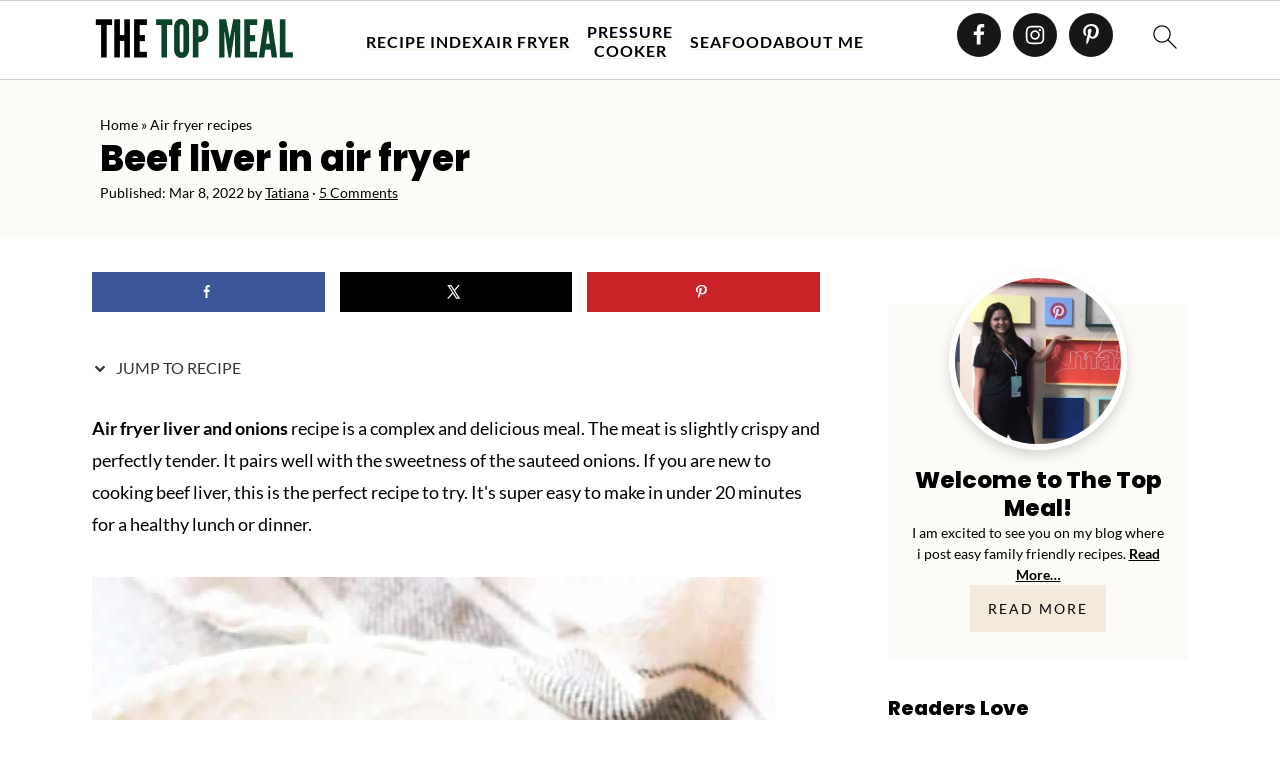

--- FILE ---
content_type: text/html; charset=UTF-8
request_url: https://thetopmeal.com/beef-liver-in-air-fryer/
body_size: 59131
content:
<!DOCTYPE html>
<html lang="en-US">
<head ><meta charset="UTF-8" /><script>if(navigator.userAgent.match(/MSIE|Internet Explorer/i)||navigator.userAgent.match(/Trident\/7\..*?rv:11/i)){var href=document.location.href;if(!href.match(/[?&]nowprocket/)){if(href.indexOf("?")==-1){if(href.indexOf("#")==-1){document.location.href=href+"?nowprocket=1"}else{document.location.href=href.replace("#","?nowprocket=1#")}}else{if(href.indexOf("#")==-1){document.location.href=href+"&nowprocket=1"}else{document.location.href=href.replace("#","&nowprocket=1#")}}}}</script><script>class RocketLazyLoadScripts{constructor(){this.v="1.2.3",this.triggerEvents=["keydown","mousedown","mousemove","touchmove","touchstart","touchend","wheel"],this.userEventHandler=this._triggerListener.bind(this),this.touchStartHandler=this._onTouchStart.bind(this),this.touchMoveHandler=this._onTouchMove.bind(this),this.touchEndHandler=this._onTouchEnd.bind(this),this.clickHandler=this._onClick.bind(this),this.interceptedClicks=[],window.addEventListener("pageshow",t=>{this.persisted=t.persisted}),window.addEventListener("DOMContentLoaded",()=>{this._preconnect3rdParties()}),this.delayedScripts={normal:[],async:[],defer:[]},this.trash=[],this.allJQueries=[]}_addUserInteractionListener(t){if(document.hidden){t._triggerListener();return}this.triggerEvents.forEach(e=>window.addEventListener(e,t.userEventHandler,{passive:!0})),window.addEventListener("touchstart",t.touchStartHandler,{passive:!0}),window.addEventListener("mousedown",t.touchStartHandler),document.addEventListener("visibilitychange",t.userEventHandler)}_removeUserInteractionListener(){this.triggerEvents.forEach(t=>window.removeEventListener(t,this.userEventHandler,{passive:!0})),document.removeEventListener("visibilitychange",this.userEventHandler)}_onTouchStart(t){"HTML"!==t.target.tagName&&(window.addEventListener("touchend",this.touchEndHandler),window.addEventListener("mouseup",this.touchEndHandler),window.addEventListener("touchmove",this.touchMoveHandler,{passive:!0}),window.addEventListener("mousemove",this.touchMoveHandler),t.target.addEventListener("click",this.clickHandler),this._renameDOMAttribute(t.target,"onclick","rocket-onclick"),this._pendingClickStarted())}_onTouchMove(t){window.removeEventListener("touchend",this.touchEndHandler),window.removeEventListener("mouseup",this.touchEndHandler),window.removeEventListener("touchmove",this.touchMoveHandler,{passive:!0}),window.removeEventListener("mousemove",this.touchMoveHandler),t.target.removeEventListener("click",this.clickHandler),this._renameDOMAttribute(t.target,"rocket-onclick","onclick"),this._pendingClickFinished()}_onTouchEnd(t){window.removeEventListener("touchend",this.touchEndHandler),window.removeEventListener("mouseup",this.touchEndHandler),window.removeEventListener("touchmove",this.touchMoveHandler,{passive:!0}),window.removeEventListener("mousemove",this.touchMoveHandler)}_onClick(t){t.target.removeEventListener("click",this.clickHandler),this._renameDOMAttribute(t.target,"rocket-onclick","onclick"),this.interceptedClicks.push(t),t.preventDefault(),t.stopPropagation(),t.stopImmediatePropagation(),this._pendingClickFinished()}_replayClicks(){window.removeEventListener("touchstart",this.touchStartHandler,{passive:!0}),window.removeEventListener("mousedown",this.touchStartHandler),this.interceptedClicks.forEach(t=>{t.target.dispatchEvent(new MouseEvent("click",{view:t.view,bubbles:!0,cancelable:!0}))})}_waitForPendingClicks(){return new Promise(t=>{this._isClickPending?this._pendingClickFinished=t:t()})}_pendingClickStarted(){this._isClickPending=!0}_pendingClickFinished(){this._isClickPending=!1}_renameDOMAttribute(t,e,r){t.hasAttribute&&t.hasAttribute(e)&&(event.target.setAttribute(r,event.target.getAttribute(e)),event.target.removeAttribute(e))}_triggerListener(){this._removeUserInteractionListener(this),"loading"===document.readyState?document.addEventListener("DOMContentLoaded",this._loadEverythingNow.bind(this)):this._loadEverythingNow()}_preconnect3rdParties(){let t=[];document.querySelectorAll("script[type=rocketlazyloadscript]").forEach(e=>{if(e.hasAttribute("src")){let r=new URL(e.src).origin;r!==location.origin&&t.push({src:r,crossOrigin:e.crossOrigin||"module"===e.getAttribute("data-rocket-type")})}}),t=[...new Map(t.map(t=>[JSON.stringify(t),t])).values()],this._batchInjectResourceHints(t,"preconnect")}async _loadEverythingNow(){this.lastBreath=Date.now(),this._delayEventListeners(this),this._delayJQueryReady(this),this._handleDocumentWrite(),this._registerAllDelayedScripts(),this._preloadAllScripts(),await this._loadScriptsFromList(this.delayedScripts.normal),await this._loadScriptsFromList(this.delayedScripts.defer),await this._loadScriptsFromList(this.delayedScripts.async);try{await this._triggerDOMContentLoaded(),await this._triggerWindowLoad()}catch(t){console.error(t)}window.dispatchEvent(new Event("rocket-allScriptsLoaded")),this._waitForPendingClicks().then(()=>{this._replayClicks()}),this._emptyTrash()}_registerAllDelayedScripts(){document.querySelectorAll("script[type=rocketlazyloadscript]").forEach(t=>{t.hasAttribute("data-rocket-src")?t.hasAttribute("async")&&!1!==t.async?this.delayedScripts.async.push(t):t.hasAttribute("defer")&&!1!==t.defer||"module"===t.getAttribute("data-rocket-type")?this.delayedScripts.defer.push(t):this.delayedScripts.normal.push(t):this.delayedScripts.normal.push(t)})}async _transformScript(t){return new Promise((await this._littleBreath(),navigator.userAgent.indexOf("Firefox/")>0||""===navigator.vendor)?e=>{let r=document.createElement("script");[...t.attributes].forEach(t=>{let e=t.nodeName;"type"!==e&&("data-rocket-type"===e&&(e="type"),"data-rocket-src"===e&&(e="src"),r.setAttribute(e,t.nodeValue))}),t.text&&(r.text=t.text),r.hasAttribute("src")?(r.addEventListener("load",e),r.addEventListener("error",e)):(r.text=t.text,e());try{t.parentNode.replaceChild(r,t)}catch(i){e()}}:async e=>{function r(){t.setAttribute("data-rocket-status","failed"),e()}try{let i=t.getAttribute("data-rocket-type"),n=t.getAttribute("data-rocket-src");t.text,i?(t.type=i,t.removeAttribute("data-rocket-type")):t.removeAttribute("type"),t.addEventListener("load",function r(){t.setAttribute("data-rocket-status","executed"),e()}),t.addEventListener("error",r),n?(t.removeAttribute("data-rocket-src"),t.src=n):t.src="data:text/javascript;base64,"+window.btoa(unescape(encodeURIComponent(t.text)))}catch(s){r()}})}async _loadScriptsFromList(t){let e=t.shift();return e&&e.isConnected?(await this._transformScript(e),this._loadScriptsFromList(t)):Promise.resolve()}_preloadAllScripts(){this._batchInjectResourceHints([...this.delayedScripts.normal,...this.delayedScripts.defer,...this.delayedScripts.async],"preload")}_batchInjectResourceHints(t,e){var r=document.createDocumentFragment();t.forEach(t=>{let i=t.getAttribute&&t.getAttribute("data-rocket-src")||t.src;if(i){let n=document.createElement("link");n.href=i,n.rel=e,"preconnect"!==e&&(n.as="script"),t.getAttribute&&"module"===t.getAttribute("data-rocket-type")&&(n.crossOrigin=!0),t.crossOrigin&&(n.crossOrigin=t.crossOrigin),t.integrity&&(n.integrity=t.integrity),r.appendChild(n),this.trash.push(n)}}),document.head.appendChild(r)}_delayEventListeners(t){let e={};function r(t,r){!function t(r){!e[r]&&(e[r]={originalFunctions:{add:r.addEventListener,remove:r.removeEventListener},eventsToRewrite:[]},r.addEventListener=function(){arguments[0]=i(arguments[0]),e[r].originalFunctions.add.apply(r,arguments)},r.removeEventListener=function(){arguments[0]=i(arguments[0]),e[r].originalFunctions.remove.apply(r,arguments)});function i(t){return e[r].eventsToRewrite.indexOf(t)>=0?"rocket-"+t:t}}(t),e[t].eventsToRewrite.push(r)}function i(t,e){let r=t[e];Object.defineProperty(t,e,{get:()=>r||function(){},set(i){t["rocket"+e]=r=i}})}r(document,"DOMContentLoaded"),r(window,"DOMContentLoaded"),r(window,"load"),r(window,"pageshow"),r(document,"readystatechange"),i(document,"onreadystatechange"),i(window,"onload"),i(window,"onpageshow")}_delayJQueryReady(t){let e;function r(r){if(r&&r.fn&&!t.allJQueries.includes(r)){r.fn.ready=r.fn.init.prototype.ready=function(e){return t.domReadyFired?e.bind(document)(r):document.addEventListener("rocket-DOMContentLoaded",()=>e.bind(document)(r)),r([])};let i=r.fn.on;r.fn.on=r.fn.init.prototype.on=function(){if(this[0]===window){function t(t){return t.split(" ").map(t=>"load"===t||0===t.indexOf("load.")?"rocket-jquery-load":t).join(" ")}"string"==typeof arguments[0]||arguments[0]instanceof String?arguments[0]=t(arguments[0]):"object"==typeof arguments[0]&&Object.keys(arguments[0]).forEach(e=>{let r=arguments[0][e];delete arguments[0][e],arguments[0][t(e)]=r})}return i.apply(this,arguments),this},t.allJQueries.push(r)}e=r}r(window.jQuery),Object.defineProperty(window,"jQuery",{get:()=>e,set(t){r(t)}})}async _triggerDOMContentLoaded(){this.domReadyFired=!0,await this._littleBreath(),document.dispatchEvent(new Event("rocket-DOMContentLoaded")),await this._littleBreath(),window.dispatchEvent(new Event("rocket-DOMContentLoaded")),await this._littleBreath(),document.dispatchEvent(new Event("rocket-readystatechange")),await this._littleBreath(),document.rocketonreadystatechange&&document.rocketonreadystatechange()}async _triggerWindowLoad(){await this._littleBreath(),window.dispatchEvent(new Event("rocket-load")),await this._littleBreath(),window.rocketonload&&window.rocketonload(),await this._littleBreath(),this.allJQueries.forEach(t=>t(window).trigger("rocket-jquery-load")),await this._littleBreath();let t=new Event("rocket-pageshow");t.persisted=this.persisted,window.dispatchEvent(t),await this._littleBreath(),window.rocketonpageshow&&window.rocketonpageshow({persisted:this.persisted})}_handleDocumentWrite(){let t=new Map;document.write=document.writeln=function(e){let r=document.currentScript;r||console.error("WPRocket unable to document.write this: "+e);let i=document.createRange(),n=r.parentElement,s=t.get(r);void 0===s&&(s=r.nextSibling,t.set(r,s));let a=document.createDocumentFragment();i.setStart(a,0),a.appendChild(i.createContextualFragment(e)),n.insertBefore(a,s)}}async _littleBreath(){Date.now()-this.lastBreath>45&&(await this._requestAnimFrame(),this.lastBreath=Date.now())}async _requestAnimFrame(){return document.hidden?new Promise(t=>setTimeout(t)):new Promise(t=>requestAnimationFrame(t))}_emptyTrash(){this.trash.forEach(t=>t.remove())}static run(){let t=new RocketLazyLoadScripts;t._addUserInteractionListener(t)}}RocketLazyLoadScripts.run();</script>

<meta name="viewport" content="width=device-width, initial-scale=1" />
<style id="pluginthemexcss">/**
 * Styling moved from theme's CSS file to here
 * Theme information must remain in theme's style.css file due to Wordpress setup
 * Minifying + optimization is handled by WP Rocket
 */


/*
HTML5 Reset
----------------------------------------------------------------------------- */


/* ## Baseline Normalize
--------------------------------------------- */

/*! normalize.css v3.0.3 | MIT License | github.com/necolas/normalize.css */
html {
	font-family: sans-serif;
	-webkit-text-size-adjust: 100%;
	-ms-text-size-adjust: 100%;
}

body {
	margin: 0;
}


/* HTML5 display definitions
--------------------------------------------- */

article,
aside,
details,
figcaption,
figure,
footer,
header,
hgroup,
main,
menu,
nav,
section,
summary {
	display: block;
}

audio,
canvas,
progress,
video {
	display: inline-block;
	vertical-align: baseline;
}

audio:not([controls]) {
	display: none;
	height: 0;
}

[hidden],
template {
	display: none;
}


/* Links
--------------------------------------------- */

a {
	background-color: transparent;
}

a:active,
a:hover {
	outline: 0;
}


/* Text-level semantics
--------------------------------------------- */

abbr[title] {
	border-bottom: 1px dotted;
}

b,
strong {
	font-weight: bold;
}

small {
	font-size: 80%;
}

sub,
sup {
	font-size: 75%;
	line-height: 0;
	position: relative;
	vertical-align: baseline;
}

sup {
	top: -0.5em;
}

sub {
	bottom: -0.25em;
}


/* Embedded content
--------------------------------------------- */

img {
	border: 0;
}

svg:not(:root) {
	overflow: hidden;
}


/* Grouping content
--------------------------------------------- */

figure {
	margin: 20px 0;
}

hr {
	-moz-box-sizing: content-box;
	-webkit-box-sizing: content-box;
	box-sizing: content-box;
	height: 0;
}

code,
kbd,
pre,
samp {
	font-family: monospace, monospace;
	font-size: 1em;
	white-space: pre-line; 
	box-shadow: 1px 1px 3px #CCC; 
	padding: 17px; 
	margin: 17px 0;
}


/* Forms
--------------------------------------------- */

button,
input,
optgroup,
select,
textarea {
	color: inherit;
	font: inherit;
	margin: 0;
}

button {
	overflow: visible;
}

button,
select {
	text-transform: none;
	font-family: sans-serif; /* Google Fonts crash Safari */
}

button,
html input[type="button"],
input[type="reset"],
input[type="submit"] {
	cursor: pointer;
	-webkit-appearance: button;
}

button[disabled],
html input[disabled] {
	cursor: default;
}

button::-moz-focus-inner,
input::-moz-focus-inner {
	border: 0;
	padding: 0;
}

input {
	line-height: normal;
}

input[type="checkbox"],
input[type="radio"] {
	-moz-box-sizing: border-box;
	-webkit-box-sizing: border-box;
	box-sizing: border-box;
	padding: 0;
}

input[type="number"]::-webkit-inner-spin-button,
input[type="number"]::-webkit-outer-spin-button {
	height: auto;
}

input[type="search"] {
	-moz-box-sizing: content-box;
	-webkit-box-sizing: content-box;
	box-sizing: content-box;
	-webkit-appearance: textfield;
}

input[type="search"]::-webkit-search-cancel-button,
input[type="search"]::-webkit-search-decoration {
	-webkit-appearance: none;
}

fieldset {
	border: 1px solid #c0c0c0;
	margin: 0 2px;
	padding: 0.35em 0.625em 0.75em;
}

legend {
	border: 0;
	padding: 0;
}

textarea {
	overflow: auto;
}

optgroup {
	font-weight: bold;
}


/* Tables
--------------------------------------------- */

table {
	border-collapse: collapse;
	border-spacing: 0;
}

td,
th {
	padding: 0;
}


/* Box Sizing
--------------------------------------------- */

*,
input[type="search"] {
	-moz-box-sizing: border-box;
	-webkit-box-sizing: border-box;
	box-sizing: border-box;
}


/* Float Clearing
--------------------------------------------- */

.clear:after,
.clearfix:after,
.entry:after,
.entry-content:after,
.nav-primary:after,
.pagination:after,
.site-container:after,
.site-footer:after,
.site-header:after,
.site-inner:after,
.after-entry:after,
.comment-respond:after,
.wrap:after {
	clear: both;
	content: " ";
	display: table;
}

.clear,
.clear-line {
	clear: both;
	margin-bottom: 30px;
}

/* Typographical Elements
--------------------------------------------- */

body {
	background: #fff;
	color: #010101;
	font-size: 18px;
	font-weight: 300;
	letter-spacing: 0.5px;
	line-height: 1.8;
}


::-moz-selection {
	background: #111;
	color: #fff;
}

::selection {
	background: #111;
	color: #fff;
}

a {
	color: #fb6a4a;
	text-decoration: none;
}

.single .content a, 
aside a, 
.site-footer a {
	text-decoration: underline; /* accessibility */
}

a:hover,
a:focus {
	opacity: 0.7;
}

p,
nav#breadcrumbs {
	margin: 5px 0 15px;
	padding: 0;
}

strong {
	font-weight: bold;
}

ol,
ul {
	margin: 0;
	padding: 0;
}

.wp-block-list { 
	padding-left: 37px;
}

blockquote {
	margin: 0;
	padding: 21px;
}

blockquote::before {
	content: "\201C";
	display: block;
	font-size: 77px;
	height: 0;
	position: relative;
	top: -31px;
	left: -41px;
}

.wp-block-pullquote blockquote::before {
	top: -77px;
}

cite {
	font-style: normal;
}


/* Headings
--------------------------------------------- */

h1,
h2,
h3,
h4,
h5,
h6 {
	font-weight: bold;
	line-height: 1.3;
	margin: 37px 0 21px;
	padding: 0;
}

h1 {
	font-size: 1.8em;
}

h2 {
	font-size: 1.625em;
}

h3 {
	font-size: 1.375em;
}

h4 {
	font-size: 1.125em;
}

h5 {
	font-size: 1em;
}

h6 {
	font-size: 1em;
}



/* Objects
--------------------------------------------- */

embed,
iframe,
img,
object,
video,
.wp-caption {
	max-width: 100%;
}

img {
	height: auto; /* used for Modern Sidebar */
}


/* Forms
--------------------------------------------- */

input,
select,
textarea {
	border: 1px solid #eee;
	-webkit-box-shadow: 0 0 0 #fff;
	-webkit-box-shadow: 0 0 0 #fff;
	box-shadow: 0 0 0 #fff;
	font-weight: 300;
	letter-spacing: 0.5px;
	padding: 10px;
}
input:not([type="radio"]):not([type="checkbox"]),
select,
textarea {
	width: 100%;
}
input:focus,
textarea:focus {
	outline: none;
}
.button,
button,
input[type="button"],
input[type="reset"],
input[type="submit"] {
	background: #010101;
	border: 1px solid #010101;
	-webkit-box-shadow: none;
	box-shadow: none;
	color: #fff;
	cursor: pointer;
	font-style: normal;
	font-weight: bold;
	letter-spacing: 2px;
	padding: 7px 17px;
	text-transform: uppercase;
	width: auto;
}

input[type="submit"] {
	letter-spacing: 2px;
}

.button:hover,
.button:focus,
button:hover,
button:focus,
input:hover[type="button"],
input:focus[type="button"],
input:hover[type="reset"],
input:focus[type="reset"],
input:hover[type="submit"],
input:focus[type="submit"] {
	background: #fff;
	color: #010101;
}

input[type="search"]::-webkit-search-cancel-button,
input[type="search"]::-webkit-search-results-button {
	display: none;
}

/* Site Containers
--------------------------------------------- */

.site-container {
	margin: 0 auto;
}

.content-sidebar-wrap,
.site-inner,
.wrap {
	margin: 0 auto;
	max-width: 1170px;
}

.site-inner {
	background: #fff;
	margin: 0 auto;
	padding: 15px 24px;
}

/* Content */
.content {
	float: right;
	width: 728px; 
}

.content-sidebar .content {
	float: left;
}

.full-width-content .content {
	float: none;
	width: 100%;
}

/* Primary Sidebar */
.sidebar-primary {
	float: right;
	width: 300px;
	min-width: 300px !important;
}

/* WordPress
--------------------------------------------- */

.search-form {
	background: #fff;
	border: 1px solid #eee;
	padding: 10px;
}

.search-form input {
	background: #fff url("/wp-content/plugins/feast-plugin/assets/images/search.svg") center right no-repeat;
	-webkit-background-size: contain;
	background-size: contain;
	border: 0;
	padding: 0;
}

.search-form input[type="submit"] {
	border: 0;
	clip: rect(0, 0, 0, 0);
	height: 1px;
	margin: -1px;
	padding: 0;
	position: absolute;
	width: 1px;
}


/* Block Editor (Gutenberg) 
--------------------------------------------- */
figcaption {
	text-align: center;
}
@media only screen and (min-width: 600px) { 
	figcaption {
		font-size: 0.8em;
	}
}


/* ## Screen reader text
--------------------------------------------- */

.screen-reader-text,
.screen-reader-text span,
.screen-reader-shortcut {
	background: #fff;
	border: 0;
	clip: rect(0, 0, 0, 0);
	height: 1px;
	overflow: hidden;
	position: absolute !important;
	width: 1px;
}

.screen-reader-text:focus,
.screen-reader-shortcut:focus,
.genesis-nav-menu .search input[type="submit"]:focus, 
{
	-webkit-box-shadow: 0 0 2px 2px rgba(0,0,0,0.6);
	box-shadow: 0 0 2px 2px rgba(0,0,0,0.6);
	clip: auto !important;
	display: block;
	font-size: 1em;
	font-weight: bold;
	height: auto;
	padding: 15px 23px 14px;
	/* Above WP toolbar. */
	text-decoration: none;
	width: auto;
	z-index: 100000;
}

.genesis-skip-link li {
	height: 0;
	list-style: none;
	width: 0;
}

/* Entries
--------------------------------------------- */

.entry {
	margin-bottom: 37px;
}

.entry-content ol,
.entry-content p,
.entry-content ul,
.quote-caption {
	margin-bottom: 37px;
}

.entry-content &gt; ol li,
.entry-content &gt; ul li {
	margin: 0 0 17px 37px;
}

.entry-content ul li {
	list-style-type: disc;
}

.entry-content ol ol,
.entry-content ul ul,
.entry-content .wp-caption p {
	margin-bottom: 37px;
}

.entry-header {
	margin: 0 0 37px;
}

.entry-meta a {
	text-decoration: underline;
}

.entry-footer .entry-meta {
	border-top: 1px solid #eee;
	padding: 37px 0;
}


/* Comments
--------------------------------------------- */

.comment-respond,
.entry-comments {
	padding: 37px 0;
}

.comment-respond,
.entry-comments {
	margin: 0 0 37px;
}

.comment-author, .comment-meta { 
	display: inline-block; 
	margin: 0 17px 0 0;
}

.comment-respond input[type="email"],
.comment-respond input[type="text"],
.comment-respond input[type="url"] {
	width: 50%;
}

.comment-respond label {
	display: block;
	margin-right: 12px;
}

.comment-list {
	border-top: 1px solid #eee;
}

.comment-list li {
	list-style-type: none;
	margin: 37px 0 0;
	padding: 0;
}

.comment-list article { 
	padding: 17px; 
	overflow: auto;
	border-bottom: 1px solid #F7F7F7;
}

.comment-header {
	margin: 0 0 17px;
}

.comment .avatar {
	-webkit-border-radius: 100%;
	border-radius: 100%;
	display: inline;
	float: left;
	margin: 0 17px 17px 0;
}

.form-allowed-tags {
	background: #f7f9fc;
	font-size: 12px;
	padding: 22px;
}

.comment-reply a {
	color: #555;
	border: 1px solid #CCC;
	border-radius: 5px;
	padding: 12px;
	float: right;
	display: block;
	letter-spacing: 2px;
	text-transform: uppercase;
	text-decoration: none !important;
}

.comment-meta {
	margin: 0;
}

@media only screen and (min-width: 600px) { 
	.comment-meta {
		float:right;
	}
}

.comment-meta {
	margin: 0;
	float:right;
}

.comment-time a, .comment-time {
	color: #555;
}

.comment-content {
	overflow-wrap: break-word;
}

.bypostauthor article {
	background: #f7f9fc;
}

.comment-author-name {
	font-weight: bold;
}

.comment-list .children {  
	margin-left: 17px;
}

.comment-list .children article { 
	border-left: 11px solid #CCC;
}

/*
Sidebars
---------------------------------------------------------------------------------------------------- */

.sidebar li {
	list-style-type: none;
	margin-bottom: 6px;
	padding: 0;
	word-wrap: break-word;
}

.sidebar a {
	font-weight: bold;
}


/*
Site Footer
---------------------------------------------------------------------------------------------------- */

.site-footer {
	text-align: center;
}



/*
Media Queries
----------------------------------------------------------------------------- */


@media only screen and (min-width: 1200px) {
	#before-header {
		visibility: visible;
	}
	.comment-time a, .comment-time {
		font-size: 0.8em;
	}
	.children { 
		margin-left: 17px; 
	}
	.comment-list .children article { 
		border-left: none;
	}
	aside, #breadcrumbs, .entry-meta { 
		font-size: 0.8em; 
	}
}



@media only screen and (max-width: 1079px) {
	.content,
	.sidebar-primary,
	.site-inner,
	.wrap {
		width: 100%;
	}

	.site-inner {
		padding-left: 4%;
		padding-right: 4%;
	}

	.entry,
	.entry-comments,
	.entry-footer .entry-meta,
	.site-header,
	.comment-respond {
		padding: 10px 0;
	}
  
	.entry-footer .entry-meta {
		margin: 0;
		padding-top: 12px;
	}

}

@media only screen and (max-width: 335px) {
	.site-inner {
		padding-left: 0;
		padding-right: 0;
	}
}
</style><meta name='robots' content='index, follow, max-image-preview:large, max-snippet:-1, max-video-preview:-1' />
	<style>img:is([sizes="auto" i], [sizes^="auto," i]) { contain-intrinsic-size: 3000px 1500px }</style>
	<!-- Hubbub v.2.24.4 https://morehubbub.com/ -->
<meta property="og:locale" content="en_US" />
<meta property="og:type" content="article" />
<meta property="og:title" content="Easy Air Fryer Liver Recipe (Video!) - The Top Meal" />
<meta property="og:description" content="This healthy air fryer liver recipe is so easy to make. Ready in under 20 minutes and can be served as a dinner meal or an appetizer." />
<meta property="og:url" content="https://thetopmeal.com/beef-liver-in-air-fryer/" />
<meta property="og:site_name" content="The Top Meal" />
<meta property="og:updated_time" content="2022-03-08T19:53:46+00:00" />
<meta property="article:published_time" content="2022-03-08T19:53:44+00:00" />
<meta property="article:modified_time" content="2022-03-08T19:53:46+00:00" />
<meta name="twitter:card" content="summary_large_image" />
<meta name="twitter:title" content="Easy Air Fryer Liver Recipe (Video!) - The Top Meal" />
<meta name="twitter:description" content="This healthy air fryer liver recipe is so easy to make. Ready in under 20 minutes and can be served as a dinner meal or an appetizer." />
<meta class="flipboard-article" content="This healthy air fryer liver recipe is so easy to make. Ready in under 20 minutes and can be served as a dinner meal or an appetizer." />
<meta property="og:image" content="https://thetopmeal.com/wp-content/uploads/2022/03/air-fryer-liver-onions-7.jpg" />
<meta name="twitter:image" content="https://thetopmeal.com/wp-content/uploads/2022/03/air-fryer-liver-onions-7.jpg" />
<meta property="og:image:width" content="1200" />
<meta property="og:image:height" content="1200" />
<!-- Hubbub v.2.24.4 https://morehubbub.com/ -->

	<!-- This site is optimized with the Yoast SEO Premium plugin v20.6 (Yoast SEO v20.6) - https://yoast.com/wordpress/plugins/seo/ -->
	<title>Easy Air Fryer Liver Recipe (Video!) - The Top Meal</title>
	<meta name="description" content="This healthy air fryer liver recipe is so easy to make. Ready in under 20 minutes and can be served as a dinner meal or an appetizer." />
	<link rel="canonical" href="https://thetopmeal.com/beef-liver-in-air-fryer/" />
	<meta name="author" content="Tatiana" />
	<meta name="twitter:label1" content="Written by" />
	<meta name="twitter:data1" content="Tatiana" />
	<meta name="twitter:label2" content="Est. reading time" />
	<meta name="twitter:data2" content="7 minutes" />
	<script type="application/ld+json" class="yoast-schema-graph">{"@context":"https://schema.org","@graph":[{"@type":"WebPage","@id":"https://thetopmeal.com/beef-liver-in-air-fryer/","url":"https://thetopmeal.com/beef-liver-in-air-fryer/","name":"Easy Air Fryer Liver Recipe (Video!) - The Top Meal","isPartOf":{"@id":"https://thetopmeal.com/#website"},"primaryImageOfPage":{"@id":"https://thetopmeal.com/beef-liver-in-air-fryer/#primaryimage"},"image":{"@id":"https://thetopmeal.com/beef-liver-in-air-fryer/#primaryimage"},"thumbnailUrl":"https://thetopmeal.com/wp-content/uploads/2022/03/air-fryer-liver-onions-7.jpg","datePublished":"2022-03-08T19:53:44+00:00","dateModified":"2022-03-08T19:53:46+00:00","author":{"@id":"https://thetopmeal.com/#/schema/person/529bc3008be22816379bbe6c4ffb8e3f"},"description":"This healthy air fryer liver recipe is so easy to make. Ready in under 20 minutes and can be served as a dinner meal or an appetizer.","breadcrumb":{"@id":"https://thetopmeal.com/beef-liver-in-air-fryer/#breadcrumb"},"inLanguage":"en-US","potentialAction":[{"@type":"ReadAction","target":["https://thetopmeal.com/beef-liver-in-air-fryer/"]}]},{"@type":"ImageObject","inLanguage":"en-US","@id":"https://thetopmeal.com/beef-liver-in-air-fryer/#primaryimage","url":"https://thetopmeal.com/wp-content/uploads/2022/03/air-fryer-liver-onions-7.jpg","contentUrl":"https://thetopmeal.com/wp-content/uploads/2022/03/air-fryer-liver-onions-7.jpg","width":1200,"height":1200,"caption":"cooked liver and onions in air fryer"},{"@type":"BreadcrumbList","@id":"https://thetopmeal.com/beef-liver-in-air-fryer/#breadcrumb","itemListElement":[{"@type":"ListItem","position":1,"name":"Home","item":"https://thetopmeal.com/"},{"@type":"ListItem","position":2,"name":"Air fryer recipes","item":"https://thetopmeal.com/air-fryer-recipes/"},{"@type":"ListItem","position":3,"name":"Beef liver in air fryer"}]},{"@type":"WebSite","@id":"https://thetopmeal.com/#website","url":"https://thetopmeal.com/","name":"The Top Meal","description":"easy and quick recipes for everyone","potentialAction":[{"@type":"SearchAction","target":{"@type":"EntryPoint","urlTemplate":"https://thetopmeal.com/?s={search_term_string}"},"query-input":"required name=search_term_string"}],"inLanguage":"en-US"},{"@type":"Person","@id":"https://thetopmeal.com/#/schema/person/529bc3008be22816379bbe6c4ffb8e3f","name":"Tatiana","image":{"@type":"ImageObject","inLanguage":"en-US","@id":"https://thetopmeal.com/#/schema/person/image/","url":"https://secure.gravatar.com/avatar/dc59f23378d53a31279f46d401a18655?s=96&d=mm&r=g","contentUrl":"https://secure.gravatar.com/avatar/dc59f23378d53a31279f46d401a18655?s=96&d=mm&r=g","caption":"Tatiana"},"sameAs":["https://thetopmeal.com/about-us/"],"url":"https://thetopmeal.com/author/thetopmeal/"}]}</script>
	<!-- / Yoast SEO Premium plugin. -->


<link rel='dns-prefetch' href='//scripts.mediavine.com' />

<link rel="alternate" type="application/rss+xml" title="The Top Meal &raquo; Feed" href="https://thetopmeal.com/feed/" />
<link rel="alternate" type="application/rss+xml" title="The Top Meal &raquo; Comments Feed" href="https://thetopmeal.com/comments/feed/" />
<link rel="alternate" type="application/rss+xml" title="The Top Meal &raquo; Beef liver in air fryer Comments Feed" href="https://thetopmeal.com/beef-liver-in-air-fryer/feed/" />
<script type="rocketlazyloadscript">(()=>{"use strict";const e=[400,500,600,700,800,900],t=e=>`wprm-min-${e}`,n=e=>`wprm-max-${e}`,s=new Set,o="ResizeObserver"in window,r=o?new ResizeObserver((e=>{for(const t of e)c(t.target)})):null,i=.5/(window.devicePixelRatio||1);function c(s){const o=s.getBoundingClientRect().width||0;for(let r=0;r<e.length;r++){const c=e[r],a=o<=c+i;o>c+i?s.classList.add(t(c)):s.classList.remove(t(c)),a?s.classList.add(n(c)):s.classList.remove(n(c))}}function a(e){s.has(e)||(s.add(e),r&&r.observe(e),c(e))}!function(e=document){e.querySelectorAll(".wprm-recipe").forEach(a)}();if(new MutationObserver((e=>{for(const t of e)for(const e of t.addedNodes)e instanceof Element&&(e.matches?.(".wprm-recipe")&&a(e),e.querySelectorAll?.(".wprm-recipe").forEach(a))})).observe(document.documentElement,{childList:!0,subtree:!0}),!o){let e=0;addEventListener("resize",(()=>{e&&cancelAnimationFrame(e),e=requestAnimationFrame((()=>s.forEach(c)))}),{passive:!0})}})();</script><link rel='stylesheet' id='wprm-public-css' href='https://thetopmeal.com/wp-content/plugins/wp-recipe-maker/dist/public-modern.css?ver=10.1.1' media='all' />
<link rel='stylesheet' id='foodie-pro-theme-css' href='https://thetopmeal.com/wp-content/themes/foodiepro-v445/style.css?ver=4.4.5' media='all' />
<link rel='stylesheet' id='wp-block-library-css' href='https://thetopmeal.com/wp-includes/css/dist/block-library/style.min.css?ver=6.7.2' media='all' />
<style id='wp-block-library-inline-css'>
.wp-block-group.is-style-full-width-slanted { -webkit-transform: skewY(1.5deg); transform: skewY(1.5deg); -ms-transform-origin: 100% 0; -webkit-transform-origin: 100% 0; transform-origin: 100% 0; margin-bottom: 20px !important; margin-top: 60px !important; padding-bottom: 70px !important; } .wp-block-group.is-style-full-width-slanted > .wp-block-group__inner-container { -webkit-transform: skewY(-1.5deg); transform: skewY(-1.5deg); -ms-transform-origin: 100% 0; -webkit-transform-origin: 100% 0; transform-origin: 100% 0; }
.is-style-feast-inline-heading-group h2:first-of-type, .is-style-feast-inline-heading-group h3:first-of-type { transform: translateY(-0.7em);  background: #FFF; display: inline-block; padding: 0 0.5em 0; margin: 0 0.5em; } .is-style-feast-inline-heading-group { border: 2px solid var(--global-palette6, #CCC); padding: 0 1em 1em; margin: 3em 0 2em; } .is-style-feast-inline-heading-group h2:first-child+*, .is-style-feast-inline-heading-group h3:first-child+* { margin-top: 0; }
.is-style-button-right-arrow .wp-element-button::after { content: "→"; position: relative; margin-left: 0.2em; }
.is-style-button-external-arrow .wp-element-button::after { content: "↗"; position: relative; margin-left: 0.2em; }
.is-style-paragraph-right-arrow a::after { content: " →"; position: relative; margin-left: 0; }
.is-style-paragraph-external-arrow a::after { content: " ↗"; position: relative; margin-left: 0; }
.is-style-basic-columns .wp-block-column { background-color: var(--branding-color-background, #EEEEEE); color: var(--branding-color-background-text, #000000); padding: 17px 11px; }
.is-style-book-cover img { box-shadow: 4px 4px 20px #454545; transform: rotate(3deg) scale(0.9); -webkit-backface-visibility: hidden; margin-top: 10px; margin-bottom: 10px; } .is-style-book-cover { padding: 10px; }
.is-style-polaroid img { border-bottom: 50px solid #fff; border-right: 15px solid #fff; border-left: 15px solid #fff; border-top: 10px solid #fff; box-shadow: 5px 5px 15px rgba(0, 0, 0, .4); transform: rotate(-5deg) scale(0.9); -webkit-backface-visibility: hidden; margin: 10px 0; }

			.wp-block-media-text.is-style-book-cover {
				grid-template-columns: 30% 1fr;
			}
			.wp-block-media-text.is-style-book-cover img {
				box-shadow: 4px 4px 20px rgba(0,0,0,0.5);
				transform: rotate(-6deg) scale(0.9);
				-webkit-backface-visibility: hidden;
				margin-top: 10px; margin-bottom: 10px;
			}
			.wp-block-media-text.is-style-book-cover .wp-block-media-text__media {
				display: flex;
				justify-content: center;
			}
			.wp-block-media-text.is-style-book-cover .wp-block-media-text__content {
				padding: 0 0 0 40px;
			}
			@media(max-width:600px) {
				.wp-block-media-text.is-style-book-cover img {
					max-width: 200px;
				}
				.wp-block-media-text.is-style-book-cover .wp-block-media-text__content {
					padding: 20px 0 0 0;
					text-align: center;
				}
				.wp-block-media-text.is-style-book-cover .wp-block-media-text__content .wp-block-buttons {
					justify-content: center;
				}
			}
		

			.wp-block-media-text.is-style-polaroid-media-text {
				grid-template-columns: 30% 1fr;
			}
			.wp-block-media-text.is-style-polaroid-media-text img {
				transform: rotate(-10deg) scale(0.9);
				-webkit-backface-visibility: hidden;
				margin-top: 10px;
				margin-bottom: 10px;
				border: 10px solid var(--branding-color-background, #ccc);
			}
			.wp-block-group.is-style-full-width-feature-wrapper .wp-block-media-text.is-style-polaroid-media-text img,
			.wp-block-group.is-style-full-width-custom-background-feature-wrapper .wp-block-media-text.is-style-polaroid-media-text img,
			.wp-block-group.is-style-feast-branding-background .wp-block-media-text.is-style-polaroid-media-text img {
				border-color: #fff;
			}
			.wp-block-media-text.is-style-polaroid-media-text .wp-block-media-text__media {
				display: flex;
				justify-content: center;
			}
			.wp-block-media-text.is-style-polaroid-media-text .wp-block-media-text__content {
				padding: 0 0 0 40px;
			}
			@media(max-width:600px) {
				.wp-block-media-text.is-style-polaroid-media-text img {
					max-width: 75%;
				}
				.wp-block-media-text.is-style-polaroid-media-text .wp-block-media-text__content {
					padding: 20px 0 0 0;
					text-align: center;
				}
				.wp-block-media-text.is-style-polaroid-media-text .wp-block-media-text__content .wp-block-buttons {
					justify-content: center;
				}
			}
		

			.is-style-post-info-author {
				grid-template-columns: 50px 1fr !important;
				grid-gap: 12px;
			}
			.is-style-post-info-author .wp-block-media-text__content {
				padding: 7px 0;
			}
			.is-style-post-info-author .wp-block-media-text__content a {
				text-decoration: underline;
			}
			.is-style-post-info-author .wp-block-media-text__media img {
				border-radius: 100px;
			}
			.is-style-post-info-author.has-background {
				padding: 7px;
				margin: 7px 0;
			}
		

			.is-style-post-info-author-100px {
				grid-template-columns: 100px 1fr !important;
				grid-gap: 15px;
			}
			.is-style-post-info-author-100px .wp-block-media-text__content {
				padding: 7px 0;
			}
			.is-style-post-info-author-100px .wp-block-media-text__content a {
				text-decoration: underline;
			}
			.is-style-post-info-author-100px .wp-block-media-text__media img {
				border-radius: 100px;
			}
			.is-style-post-info-author-100px.has-background {
				padding: 7px;
				margin: 7px 0;
			}
		
.is-style-media-text-white-background { background: #FFF; color: #000; margin: 11px 0; box-shadow: 1px 1px 4px #999; } body .is-style-media-text-white-background a { color: var(--branding-color-links); }
.is-style-media-text-white-background-flat { background: #FFF; color: #000; margin: 11px 0; } body .is-style-media-text-white-background-flat a { color: var(--branding-color-links); }
.is-style-media-text-image-border .wp-block-media-text__media { outline: 2px solid var(--branding-color-accents); padding: 11px; margin: 11px 0; } .feast-media-text-image-round.is-style-media-text-image-border .wp-block-media-text__media { border-radius: 50%; }
.is-style-media-text-image-frame .wp-block-media-text__media { border: 8px solid var(--branding-color-accents); } .feast-media-text-image-round.is-style-media-text-image-frame .wp-block-media-text__media { border-radius: 50%; }
.is-style-media-text-full-border { outline: 2px solid var(--branding-color-accents); padding: 11px; margin: 11px 0; box-shadow: 1px 1px 4px #999   }
.is-style-media-text-background-only { background: var(--branding-color-background); color: var(--branding-color-background-text); box-shadow: 1px 1px 4px #999; } .is-style-media-text-background-only a { color: var(--branding-color-background-text) !important; }

					.is-style-media-text-circle-image .wp-block-media-text__media img {
						border-radius: 50%;
					}
				

					.is-style-media-text-small-circle-image {
						display: flex;
						position: relative;
						margin-bottom: 27px;
					}
					.wp-block-media-text.is-style-media-text-small-circle-image .editor-media-container__resizer,
					.is-style-media-text-small-circle-image .wp-block-media-text__media {
						width: 150px !important;
						position: absolute !important;
						left: 0;
						top: 50%;
						transform: translateY(-50%);
						z-index: 1;
					}
					.is-style-media-text-small-circle-image .wp-block-media-text__media img {
						border-radius: 150px;
					}
					.is-style-media-text-small-circle-image .wp-block-media-text__content {
						width: calc(100% - 32px);
						margin-left: 32px;
						padding: 27px 27px 27px 150px;
						background: var(--branding-color-background);
						color: var(--branding-color-background-text);
					}
					.is-style-media-text-small-circle-image .wp-block-media-text__content * {
						color: var(--branding-color-background-text);
					}
					@media(min-width:601px) {
						.is-style-media-text-small-circle-image.has-media-on-the-right .wp-block-media-text__media {
							left: auto;
							right: 0;
						}
						.is-style-media-text-small-circle-image.has-media-on-the-right .wp-block-media-text__content {
							margin-left: 0;
							margin-right: 32px;
							padding: 27px 150px 27px 27px;
						}
					}
					@media(max-width:600px) {
						.is-style-media-text-small-circle-image .wp-block-media-text__media {
							left: 50%;
							transform: translateX(-50%);
							top: 0;
						}
						.is-style-media-text-small-circle-image .wp-block-media-text__content {
							width: 100%;
							margin-top: 32px;
							margin-left: 0;
							padding-top: calc(118px + var(--feast-spacing-s)) !important;
						}
					}
				
.is-style-left-bar { border-left: 5px solid var(--branding-color-background, #CCC); padding-left: 22px; margin: 22px 0; } .is-style-left-bar::before { content: none; }
.is-style-feast-txt-message { background: var(--branding-color-background, var(--global-palette7, #EEE)); border-radius: 7px; padding: 22px; margin: 44px 0; position: relative; } .is-style-feast-txt-message::before { content: none; } .is-style-feast-txt-message::after {  content: ""; position: absolute; width: 0; height: 0; top: 100%; left: 34px; border-top: 28px solid var(--branding-color-background, #EEE); border-left: 0 solid transparent; border-right: 28px solid transparent;  } .is-style-feast-txt-message:nth-of-type(odd)::after { left: unset; right: 34px; border-right: 0 solid transparent; border-left: 28px solid transparent; } .feast-plugin .is-style-feast-txt-message *, .editor-styles-wrapper .is-style-feast-txt-message * { color: var(--branding-color-background-text, #010101); }
.is-style-foodie-pro { padding: 22px 7px 22px 27px; margin: 27px 0; } .is-style-foodie-pro::before {  content: "\201C"; display: block; font-size: 77px; height: 0; position: relative; top: -37px; left: -41px; color: var(--branding-color-primary, #010101);  }
.is-style-cookd-pro { line-height: 1.1em; font-size: 1.1em; padding: 0 15%; text-align: center; margin-bottom: 22px; } .is-style-cookd-pro::before, .is-style-cookd-pro::after { background: var(--branding-color-accents, #CCC); content: "" !important; display: block; height: 1px; margin: 10% auto; width: 50px; top: 0; left: 0; }
.is-style-seasoned-pro { border-bottom: 1px solid #CCC; border-top: 1px solid #CCC; color: #333333; font-size: 130%; margin: 77px 37px; padding-top: 0; padding-bottom: 37px; text-align: center; } .is-style-seasoned-pro::before { background: var(--branding-color-accents, #DDDDDD); color: var(--branding-color-accents-text, #010101); -webkit-border-radius: 100%; border-radius: 100%; content: "\201C"; display: table; font-family: Times New Roman, serif; font-size: 57px; height: 0; line-height: 1; margin: -7px auto 7px; padding: 17px 15px 0; position: relative; left: 0; text-align: center; width: 47px; }
.is-style-featured-comment { line-height: 1.7em; font-size: 1.1em; padding: 0 12px; margin: 64px 0; font-weight: bold; position: relative; } .is-style-featured-comment::before { content: "Featured Comment" !important; text-transform: uppercase; color: #999;  left: 0; font-size: 0.8em;}  .is-style-featured-comment cite { float: right; text-transform: uppercase; font-size: 0.8em; color: #999; } .is-style-featured-comment cite::before { content: "⭐⭐⭐⭐⭐"; margin-right: 13px; } .is-style-featured-comment p { margin: 17px 0 !important; }
@media only screen and (min-width: 1023px) { .is-style-feast-2-column-list { display: grid; grid-template-columns: 1fr 1fr; gap: 0 37px; } .editor-styles-wrapper :where(:not(.is-layout-flex,.is-layout-grid))>.is-style-feast-2-column-list li { margin-left: unset; margin-right: unset; } }
@media only screen and (min-width: 1023px) { .is-style-feast-3-column-list { display: grid; grid-template-columns: 1fr 1fr 1fr; gap: 0 37px; } .editor-styles-wrapper :where(:not(.is-layout-flex,.is-layout-grid))>.is-style-feast-3-column-list li { margin-left: unset; margin-right: unset; } }
ol.is-style-circle-number-list { list-style-type: none; counter-reset: my-counter; padding-left: 44px; } ol.is-style-circle-number-list li { list-style-type: none; counter-increment: my-counter; position: relative; margin-bottom: var(--feast-spacing-xs) !important; margin-left: 0 !important; } ol.is-style-circle-number-list li:last-child { margin-bottom: 0; } ol.is-style-circle-number-list li::before { content: counter(my-counter);position: absolute; top: 2px; left: -36px; width: 28px; height: 28px; display: flex; align-items: center;justify-content: center; border-radius: 28px; font-size: 14px; font-weight: bold; } ol.is-style-circle-number-list[start="2"] { counter-reset: my-counter 1; } ol.is-style-circle-number-list[start="3"] { counter-reset: my-counter 2; } ol.is-style-circle-number-list[start="4"] { counter-reset: my-counter 3; } ol.is-style-circle-number-list[start="5"] { counter-reset: my-counter 4; } ol.is-style-circle-number-list[start="6"] { counter-reset: my-counter 5; } ol.is-style-circle-number-list[start="7"] { counter-reset: my-counter 6; } ol.is-style-circle-number-list[start="8"] { counter-reset: my-counter 7; } ol.is-style-circle-number-list[start="9"] { counter-reset: my-counter 8; } ol.is-style-circle-number-list[start="10"] { counter-reset: my-counter 9; } ol.is-style-circle-number-list[start="11"] { counter-reset: my-counter 10; } ol.is-style-circle-number-list[start="12"] { counter-reset: my-counter 11; } ol.is-style-circle-number-list[start="13"] { counter-reset: my-counter 12; } ol.is-style-circle-number-list[start="14"] { counter-reset: my-counter 13; } ol.is-style-circle-number-list[start="15"] { counter-reset: my-counter 14; } ol.is-style-circle-number-list[start="16"] { counter-reset: my-counter 15; } ol.is-style-circle-number-list[start="17"] { counter-reset: my-counter 16; } ol.is-style-circle-number-list[start="18"] { counter-reset: my-counter 17; } ol.is-style-circle-number-list[start="19"] { counter-reset: my-counter 18; } ol.is-style-circle-number-list[start="20"] { counter-reset: my-counter 19; }
.wp-block-separator.is-style-separator-dots { background-color: var(--branding-color-accents);  -webkit-mask-image: url("https://thetopmeal.com/wp-content/plugins/feast-plugin/assets/images/separator-dots.svg");  mask-image: url("https://thetopmeal.com/wp-content/plugins/feast-plugin/assets/images/separator-dots.svg"); -webkit-mask-size: 70px; -webkit-mask-repeat: repeat-x; min-height: 5px; margin-top: 16px; margin-top: 16px; border-top: none; }
.wp-block-separator.is-style-separator-sprinkles { background-color: var(--branding-color-accents);  -webkit-mask-image: url("https://thetopmeal.com/wp-content/plugins/feast-plugin/assets/images/separator-sprinkles.svg");  mask-image: url("https://thetopmeal.com/wp-content/plugins/feast-plugin/assets/images/separator-sprinkles.svg"); min-height: 32px; margin-top: 16px; margin-top: 16px; border-top: none; }
.wp-block-separator.is-style-separator-stripes { background-color: var(--branding-color-accents);  -webkit-mask-image: url("https://thetopmeal.com/wp-content/plugins/feast-plugin/assets/images/separator-stripes.svg"); mask-image: url("https://thetopmeal.com/wp-content/plugins/feast-plugin/assets/images/separator-stripes.svg"); -webkit-mask-size: 12px; -webkit-mask-repeat: repeat-x;  min-height: 12px; margin-top: 16px; margin-top: 16px; border-top: none; }
.wp-block-separator.is-style-separator-wavy { background-color: var(--branding-color-accents);  -webkit-mask-image: url("https://thetopmeal.com/wp-content/plugins/feast-plugin/assets/images/separator-wavy.svg"); mask-image: url("https://thetopmeal.com/wp-content/plugins/feast-plugin/assets/images/separator-wavy.svg"); -webkit-mask-size: 25px;  -webkit-mask-repeat: repeat-x; min-height: 7px; margin-top: 16px; margin-top: 16px; border-top: none; }
body { counter-reset: step-count; } .is-style-step-count {  counter-increment: step-count; position: relative; padding-left: 1.6em; } .is-style-step-count::before { content: counter(step-count); position: absolute; top: 0.1em; left: 0; width: 2.2em; height: 2.2em; display: flex; align-items: center; justify-content: center; border-radius: 2.2em; font-size: 0.55em; font-weight: bold; }
@media only screen and (min-width: 1023px) { h2.is-style-heading-right-line { overflow: hidden; text-align: left !important; } h2.is-style-heading-right-line:after { background-color: var(--branding-color-accents); content: ""; display: inline-block; height: 1px; position: relative; vertical-align: middle; width: 100%; left: 0.3em; margin-right: -50%; } }
</style>
<link rel='stylesheet' id='convertkit-broadcasts-css' href='https://thetopmeal.com/wp-content/plugins/convertkit/resources/frontend/css/broadcasts.css?ver=2.8.0' media='all' />
<link rel='stylesheet' id='convertkit-button-css' href='https://thetopmeal.com/wp-content/plugins/convertkit/resources/frontend/css/button.css?ver=2.8.0' media='all' />
<link rel='stylesheet' id='convertkit-form-css' href='https://thetopmeal.com/wp-content/plugins/convertkit/resources/frontend/css/form.css?ver=2.8.0' media='all' />
<style id='classic-theme-styles-inline-css'>
/*! This file is auto-generated */
.wp-block-button__link{color:#fff;background-color:#32373c;border-radius:9999px;box-shadow:none;text-decoration:none;padding:calc(.667em + 2px) calc(1.333em + 2px);font-size:1.125em}.wp-block-file__button{background:#32373c;color:#fff;text-decoration:none}
</style>
<style id='global-styles-inline-css'>
:root{--wp--preset--aspect-ratio--square: 1;--wp--preset--aspect-ratio--4-3: 4/3;--wp--preset--aspect-ratio--3-4: 3/4;--wp--preset--aspect-ratio--3-2: 3/2;--wp--preset--aspect-ratio--2-3: 2/3;--wp--preset--aspect-ratio--16-9: 16/9;--wp--preset--aspect-ratio--9-16: 9/16;--wp--preset--color--black: #000;--wp--preset--color--cyan-bluish-gray: #abb8c3;--wp--preset--color--white: #FFF;--wp--preset--color--pale-pink: #f78da7;--wp--preset--color--vivid-red: #cf2e2e;--wp--preset--color--luminous-vivid-orange: #ff6900;--wp--preset--color--luminous-vivid-amber: #fcb900;--wp--preset--color--light-green-cyan: #7bdcb5;--wp--preset--color--vivid-green-cyan: #00d084;--wp--preset--color--pale-cyan-blue: #8ed1fc;--wp--preset--color--vivid-cyan-blue: #0693e3;--wp--preset--color--vivid-purple: #9b51e0;--wp--preset--color--feast-branding-color-primary: #f3eadc;--wp--preset--color--feast-branding-color-accents: #171717;--wp--preset--color--feast-branding-color-background: #fdfbf7;--wp--preset--color--feast-branding-color-cta: #f8f3e8;--wp--preset--color--feast-branding-color-links: #171717;--wp--preset--gradient--vivid-cyan-blue-to-vivid-purple: linear-gradient(135deg,rgba(6,147,227,1) 0%,rgb(155,81,224) 100%);--wp--preset--gradient--light-green-cyan-to-vivid-green-cyan: linear-gradient(135deg,rgb(122,220,180) 0%,rgb(0,208,130) 100%);--wp--preset--gradient--luminous-vivid-amber-to-luminous-vivid-orange: linear-gradient(135deg,rgba(252,185,0,1) 0%,rgba(255,105,0,1) 100%);--wp--preset--gradient--luminous-vivid-orange-to-vivid-red: linear-gradient(135deg,rgba(255,105,0,1) 0%,rgb(207,46,46) 100%);--wp--preset--gradient--very-light-gray-to-cyan-bluish-gray: linear-gradient(135deg,rgb(238,238,238) 0%,rgb(169,184,195) 100%);--wp--preset--gradient--cool-to-warm-spectrum: linear-gradient(135deg,rgb(74,234,220) 0%,rgb(151,120,209) 20%,rgb(207,42,186) 40%,rgb(238,44,130) 60%,rgb(251,105,98) 80%,rgb(254,248,76) 100%);--wp--preset--gradient--blush-light-purple: linear-gradient(135deg,rgb(255,206,236) 0%,rgb(152,150,240) 100%);--wp--preset--gradient--blush-bordeaux: linear-gradient(135deg,rgb(254,205,165) 0%,rgb(254,45,45) 50%,rgb(107,0,62) 100%);--wp--preset--gradient--luminous-dusk: linear-gradient(135deg,rgb(255,203,112) 0%,rgb(199,81,192) 50%,rgb(65,88,208) 100%);--wp--preset--gradient--pale-ocean: linear-gradient(135deg,rgb(255,245,203) 0%,rgb(182,227,212) 50%,rgb(51,167,181) 100%);--wp--preset--gradient--electric-grass: linear-gradient(135deg,rgb(202,248,128) 0%,rgb(113,206,126) 100%);--wp--preset--gradient--midnight: linear-gradient(135deg,rgb(2,3,129) 0%,rgb(40,116,252) 100%);--wp--preset--font-size--small: 13px;--wp--preset--font-size--medium: 20px;--wp--preset--font-size--large: 36px;--wp--preset--font-size--x-large: 42px;--wp--preset--spacing--20: 0.44rem;--wp--preset--spacing--30: 0.67rem;--wp--preset--spacing--40: 1rem;--wp--preset--spacing--50: 1.5rem;--wp--preset--spacing--60: 2.25rem;--wp--preset--spacing--70: 3.38rem;--wp--preset--spacing--80: 5.06rem;--wp--preset--shadow--natural: 6px 6px 9px rgba(0, 0, 0, 0.2);--wp--preset--shadow--deep: 12px 12px 50px rgba(0, 0, 0, 0.4);--wp--preset--shadow--sharp: 6px 6px 0px rgba(0, 0, 0, 0.2);--wp--preset--shadow--outlined: 6px 6px 0px -3px rgba(255, 255, 255, 1), 6px 6px rgba(0, 0, 0, 1);--wp--preset--shadow--crisp: 6px 6px 0px rgba(0, 0, 0, 1);}:where(.is-layout-flex){gap: 0.5em;}:where(.is-layout-grid){gap: 0.5em;}body .is-layout-flex{display: flex;}.is-layout-flex{flex-wrap: wrap;align-items: center;}.is-layout-flex > :is(*, div){margin: 0;}body .is-layout-grid{display: grid;}.is-layout-grid > :is(*, div){margin: 0;}:where(.wp-block-columns.is-layout-flex){gap: 2em;}:where(.wp-block-columns.is-layout-grid){gap: 2em;}:where(.wp-block-post-template.is-layout-flex){gap: 1.25em;}:where(.wp-block-post-template.is-layout-grid){gap: 1.25em;}.has-black-color{color: var(--wp--preset--color--black) !important;}.has-cyan-bluish-gray-color{color: var(--wp--preset--color--cyan-bluish-gray) !important;}.has-white-color{color: var(--wp--preset--color--white) !important;}.has-pale-pink-color{color: var(--wp--preset--color--pale-pink) !important;}.has-vivid-red-color{color: var(--wp--preset--color--vivid-red) !important;}.has-luminous-vivid-orange-color{color: var(--wp--preset--color--luminous-vivid-orange) !important;}.has-luminous-vivid-amber-color{color: var(--wp--preset--color--luminous-vivid-amber) !important;}.has-light-green-cyan-color{color: var(--wp--preset--color--light-green-cyan) !important;}.has-vivid-green-cyan-color{color: var(--wp--preset--color--vivid-green-cyan) !important;}.has-pale-cyan-blue-color{color: var(--wp--preset--color--pale-cyan-blue) !important;}.has-vivid-cyan-blue-color{color: var(--wp--preset--color--vivid-cyan-blue) !important;}.has-vivid-purple-color{color: var(--wp--preset--color--vivid-purple) !important;}.has-black-background-color{background-color: var(--wp--preset--color--black) !important;}.has-cyan-bluish-gray-background-color{background-color: var(--wp--preset--color--cyan-bluish-gray) !important;}.has-white-background-color{background-color: var(--wp--preset--color--white) !important;}.has-pale-pink-background-color{background-color: var(--wp--preset--color--pale-pink) !important;}.has-vivid-red-background-color{background-color: var(--wp--preset--color--vivid-red) !important;}.has-luminous-vivid-orange-background-color{background-color: var(--wp--preset--color--luminous-vivid-orange) !important;}.has-luminous-vivid-amber-background-color{background-color: var(--wp--preset--color--luminous-vivid-amber) !important;}.has-light-green-cyan-background-color{background-color: var(--wp--preset--color--light-green-cyan) !important;}.has-vivid-green-cyan-background-color{background-color: var(--wp--preset--color--vivid-green-cyan) !important;}.has-pale-cyan-blue-background-color{background-color: var(--wp--preset--color--pale-cyan-blue) !important;}.has-vivid-cyan-blue-background-color{background-color: var(--wp--preset--color--vivid-cyan-blue) !important;}.has-vivid-purple-background-color{background-color: var(--wp--preset--color--vivid-purple) !important;}.has-black-border-color{border-color: var(--wp--preset--color--black) !important;}.has-cyan-bluish-gray-border-color{border-color: var(--wp--preset--color--cyan-bluish-gray) !important;}.has-white-border-color{border-color: var(--wp--preset--color--white) !important;}.has-pale-pink-border-color{border-color: var(--wp--preset--color--pale-pink) !important;}.has-vivid-red-border-color{border-color: var(--wp--preset--color--vivid-red) !important;}.has-luminous-vivid-orange-border-color{border-color: var(--wp--preset--color--luminous-vivid-orange) !important;}.has-luminous-vivid-amber-border-color{border-color: var(--wp--preset--color--luminous-vivid-amber) !important;}.has-light-green-cyan-border-color{border-color: var(--wp--preset--color--light-green-cyan) !important;}.has-vivid-green-cyan-border-color{border-color: var(--wp--preset--color--vivid-green-cyan) !important;}.has-pale-cyan-blue-border-color{border-color: var(--wp--preset--color--pale-cyan-blue) !important;}.has-vivid-cyan-blue-border-color{border-color: var(--wp--preset--color--vivid-cyan-blue) !important;}.has-vivid-purple-border-color{border-color: var(--wp--preset--color--vivid-purple) !important;}.has-vivid-cyan-blue-to-vivid-purple-gradient-background{background: var(--wp--preset--gradient--vivid-cyan-blue-to-vivid-purple) !important;}.has-light-green-cyan-to-vivid-green-cyan-gradient-background{background: var(--wp--preset--gradient--light-green-cyan-to-vivid-green-cyan) !important;}.has-luminous-vivid-amber-to-luminous-vivid-orange-gradient-background{background: var(--wp--preset--gradient--luminous-vivid-amber-to-luminous-vivid-orange) !important;}.has-luminous-vivid-orange-to-vivid-red-gradient-background{background: var(--wp--preset--gradient--luminous-vivid-orange-to-vivid-red) !important;}.has-very-light-gray-to-cyan-bluish-gray-gradient-background{background: var(--wp--preset--gradient--very-light-gray-to-cyan-bluish-gray) !important;}.has-cool-to-warm-spectrum-gradient-background{background: var(--wp--preset--gradient--cool-to-warm-spectrum) !important;}.has-blush-light-purple-gradient-background{background: var(--wp--preset--gradient--blush-light-purple) !important;}.has-blush-bordeaux-gradient-background{background: var(--wp--preset--gradient--blush-bordeaux) !important;}.has-luminous-dusk-gradient-background{background: var(--wp--preset--gradient--luminous-dusk) !important;}.has-pale-ocean-gradient-background{background: var(--wp--preset--gradient--pale-ocean) !important;}.has-electric-grass-gradient-background{background: var(--wp--preset--gradient--electric-grass) !important;}.has-midnight-gradient-background{background: var(--wp--preset--gradient--midnight) !important;}.has-small-font-size{font-size: var(--wp--preset--font-size--small) !important;}.has-medium-font-size{font-size: var(--wp--preset--font-size--medium) !important;}.has-large-font-size{font-size: var(--wp--preset--font-size--large) !important;}.has-x-large-font-size{font-size: var(--wp--preset--font-size--x-large) !important;}
:where(.wp-block-post-template.is-layout-flex){gap: 1.25em;}:where(.wp-block-post-template.is-layout-grid){gap: 1.25em;}
:where(.wp-block-columns.is-layout-flex){gap: 2em;}:where(.wp-block-columns.is-layout-grid){gap: 2em;}
:root :where(.wp-block-pullquote){font-size: 1.5em;line-height: 1.6;}
</style>
<style id='feast-global-styles-inline-css'>
.feast-plugin a {
	word-break: break-word;
}
.feast-plugin ul.menu a {
	word-break: initial;
}
button.feast-submenu-toggle {
	display: none;
	background: transparent;
	border: 1px solid #424242;
	border-radius: 0;
	box-shadow: none;
	padding: 0;
	outline: none;
	cursor: pointer;
	position: absolute;
	line-height: 0;
	right: 0;
	top: 3px;
	width: 42px;
	height: 42px;
	justify-content: center;
	align-items: center;
}
button.feast-submenu-toggle svg {
	width: 20px;
	height: 20px;
}
@media(max-width:1199px) {
	button.feast-submenu-toggle {
		display: flex;
	}
	.mmm-content ul li.menu-item-has-children {
		position: relative;
	}
	.mmm-content ul li.menu-item-has-children > a {
		display: inline-block;
		margin-top: 12px;
		margin-bottom: 12px;
		width: 100%;
		padding-right: 48px;
	}
	.mmm-content ul li.menu-item-has-children > ul.sub-menu {
		display: none;
	}
	.mmm-content ul li.menu-item-has-children.open > ul.sub-menu {
		display: block;
	}
	.mmm-content ul li.menu-item-has-children.open > button svg {
		transform: rotate(180deg);
	}
}
.single .content a,
.category .content a,
.feast-modern-category-layout a,
aside a, 
.site-footer a {
	text-decoration: underline;
}
.feast-social-media {
	display: flex;
	flex-wrap: wrap;
	align-items: center;
	justify-content: center;
	column-gap: 18px;
	row-gap: 9px;
	width: 100%;
	padding: 27px 0;
}
.feast-social-media.feast-social-media--align-left {
	justify-content: flex-start;
}
.feast-social-media.feast-social-media--align-right {
	justify-content: flex-end;
}
.feast-social-media a {
	display: flex;
	align-items: center;
	justify-content: center;
	padding: 12px;
}
@media(max-width:600px) {
	.feast-social-media a {
		min-height: 50px;
		min-width: 50px;
	}
}
.feast-ai-buttons-block {
	display: block;
	width: 100%;
}
.feast-ai-buttons-block .wp-block-buttons {
	display: flex;
	flex-wrap: wrap;
	gap: 12px;
	width: 100%;
}
.feast-ai-buttons-block--align-center .wp-block-buttons {
	justify-content: center;
}
.feast-ai-buttons-block--align-right .wp-block-buttons {
	justify-content: flex-end;
}
.feast-ai-buttons-block .wp-block-buttons .wp-block-button {
	flex-basis: 0;
	flex-grow: 1;
}
.feast-ai-buttons-block .wp-block-buttons .wp-block-button .wp-block-button__link {
	white-space: nowrap;
}
@media(max-width:600px) {
	.feast-ai-buttons-block .wp-block-buttons .wp-block-button {
		flex-basis: 40%;
	}
}		
@media (max-width: 600px) {
	.wprm-recipe-container,
	.tasty-recipes { 
		margin-left: -5%; 
		margin-right: -5%; 
	}
}
.feast-remove-top-padding {
	padding-top: 0 !important;
}
.feast-remove-bottom-padding {
	padding-bottom: 0 !important;
}
.feast-remove-top-margin {
	margin-top: 0 !important;
}
.feast-remove-bottom-margin {
	margin-bottom: 0 !important;
}
.z-10 {
	position: relative;
	z-index: 10;
}
body h1,
body h2,
body h3,
body h4,
body h5,
body h6 {
	line-height: 1.2;
}
.wp-block-media-text.is-variation-media-text-sidebar-bio {
	display: flex;
	flex-direction: column;
	row-gap: 4px;
}
.wp-block-media-text.is-variation-media-text-sidebar-bio .wp-block-media-text__media {
	display: flex;
	justify-content: center;
}
.wp-block-media-text.is-variation-media-text-sidebar-bio .wp-block-media-text__media img {
	border-radius: 1000px;
}
.wp-block-media-text.is-variation-media-text-sidebar-bio .wp-block-media-text__content {
	padding: 16px 24px 28px;
	margin: 0;
	display: flex;
	flex-direction: column;
	gap: 10px;
	box-sizing: border-box;
}
.wp-block-media-text.is-variation-media-text-sidebar-bio .wp-block-media-text__content h3,
.wp-block-media-text.is-variation-media-text-sidebar-bio .wp-block-media-text__content h2 {
	font-size: 1.625em;
}
.wp-block-media-text.is-variation-media-text-sidebar-bio .wp-block-media-text__content * {
	margin: 0;
	max-width: 100%;
}
.wp-block-media-text.is-variation-media-text-sidebar-bio .wp-block-media-text__content p {
	line-height: 1.5;
}
@media only screen and (max-width: 335px) {
	.site-inner {
		padding-left: 0;
		padding-right: 0;
	}
}
@media only screen and (max-width:1023px) {
	.feast-layout--modern-footer {
		padding-left: 5%;
		padding-right: 5%;
	}
}
@media only screen and (max-width: 600px) {
	.site-container .feast-layout--modern-footer .is-style-full-width-feature-wrapper,
	.site-container .feast-layout--modern-footer .is-style-full-width-feature-wrapper-cta,
	.site-container .feast-layout--modern-footer .is-style-full-width-slanted,
	.site-container .feast-layout--modern-footer .is-style-full-width-custom-background-feature-wrapper {
		margin: var(--feast-spacing-xl, 27px) -5%;
	}
}
a.wprm-recipe-jump:hover {
	opacity: 1.0 !important;
}
.wp-block-media-text.is-variation-media-text-sidebar-bio .wp-block-media-text__media img {
	border-radius: 178px;
	aspect-ratio: 1 / 1;
	object-fit: cover;
}
.feast-modern-category-layout {
	text-align: initial;
}
.feast-jump-to-buttons .wp-block-button__link svg path {
	fill: #fff;
}
h1,
h2,
h3,
h4,
h5,
h6,
.wp-block-group {
	scroll-margin-top: 80px;
}
body .feastmobilenavbar,
body .desktop-inline-modern-menu ul {
	overflow: visible;
	contain: initial;
}
.feastmobilenavbar ul.menu > .menu-item {
	position: relative;
}
.feastmobilenavbar ul.menu > .menu-item:hover > .sub-menu,
.feastmobilenavbar ul.menu > .menu-item:focus-within > .sub-menu {
	left: 0;
	opacity: 1;
}
.feastmobilenavbar .menu-item-has-children .sub-menu {
	background: #fff;
	left: -9999px;
	top: 100%;
	opacity: 0;
	border-radius: 5px;
	box-shadow: 0 5px 10px rgba(0,0,0,0.15);
	padding: 10px 0;
	position: absolute;
	width: auto;
	min-width: 200px;
	z-index: 99;
	display: flex;
	flex-direction: column;
	row-gap: 0;
	height: auto;
	margin: 0;
}
.feastmobilenavbar .menu-item-has-children .sub-menu > .menu-item {
	width: 100%;
	display: block;
	clear: both;
	border-top: none !important;
	min-height: 0 !important;
	max-width: none;
	text-align: left;
}
.feastmobilenavbar .menu-item-has-children .sub-menu > .menu-item a {
	width: 100%;
	background: transparent;
	padding: 8px 30px 8px 20px;
	position: relative;
	white-space: nowrap;
	display: block;
}
@media(max-width:768px) {
	.menu-item-has-children .sub-menu {
		left: auto;
		opacity: 1;
		position: relative;
		width: 100%;
		border-radius: 0;
		box-shadow: none;
		padding: 0;
		display: none;
	}
}.wp-block-media-text {
	row-gap: var(--global-md-spacing, 22px);
}
	.wp-block-group {
	margin-top: var(--global-md-spacing, 1.5rem);
	margin-bottom: var(--global-md-spacing, 1.5rem);
}

</style>
<style id='feast-local-fonts-inline-css'>

			@font-face {
				font-family: 'Lato';
				font-style: normal;
				font-stretch: normal;
				font-display: swap;
				font-weight: 400;
				src: url('https://thetopmeal.com/wp-content/plugins/feast-fonts/fonts/lato-400.woff2') format('woff2');
			}
			@font-face {
				font-family: 'Lato';
				font-style: normal;
				font-stretch: normal;
				font-display: swap;
				font-weight: 700;
				src: url('https://thetopmeal.com/wp-content/plugins/feast-fonts/fonts/lato-700.woff2') format('woff2');
			}
			
			@font-face {
				font-family: 'Poppins';
				font-style: normal;
				font-stretch: normal;
				font-display: swap;
				font-weight: 400;
				src: url('https://thetopmeal.com/wp-content/plugins/feast-fonts/fonts/poppins-400.woff2') format('woff2');
			}
			@font-face {
				font-family: 'Poppins';
				font-style: normal;
				font-stretch: normal;
				font-display: swap;
				font-weight: 800;
				src: url('https://thetopmeal.com/wp-content/plugins/feast-fonts/fonts/poppins-800.woff2') format('woff2');
			}
			@font-face {
				font-family: 'Poppins';
				font-style: normal;
				font-stretch: normal;
				font-display: swap;
				font-weight: 200;
				src: url('https://thetopmeal.com/wp-content/plugins/feast-fonts/fonts/poppins-200.woff2') format('woff2');
			}
			
			@font-face {
				font-family: 'Ms Madi';
				font-style: normal;
				font-stretch: normal;
				font-display: swap;
				font-weight: 400;
				src: url('https://thetopmeal.com/wp-content/plugins/feast-fonts/fonts/ms-madi-400.woff2') format('woff2');
			}
			
</style>
<link rel='stylesheet' id='rpt_front_style-css' href='https://thetopmeal.com/wp-content/plugins/related-posts-thumbnails/assets/css/front.css?ver=1.9.0' media='all' />
<link rel='stylesheet' id='dpsp-frontend-style-pro-css' href='https://thetopmeal.com/wp-content/plugins/social-pug/assets/dist/style-frontend-pro.css?ver=2.24.4' media='all' />
<style id='dpsp-frontend-style-pro-inline-css'>

				@media screen and ( max-width : 720px ) {
					.dpsp-content-wrapper.dpsp-hide-on-mobile,
					.dpsp-share-text.dpsp-hide-on-mobile {
						display: none;
					}
					.dpsp-has-spacing .dpsp-networks-btns-wrapper li {
						margin:0 2% 10px 0;
					}
					.dpsp-network-btn.dpsp-has-label:not(.dpsp-has-count) {
						max-height: 40px;
						padding: 0;
						justify-content: center;
					}
					.dpsp-content-wrapper.dpsp-size-small .dpsp-network-btn.dpsp-has-label:not(.dpsp-has-count){
						max-height: 32px;
					}
					.dpsp-content-wrapper.dpsp-size-large .dpsp-network-btn.dpsp-has-label:not(.dpsp-has-count){
						max-height: 46px;
					}
				}
			
</style>
<link rel='stylesheet' id='wprmp-public-css' href='https://thetopmeal.com/wp-content/plugins/wp-recipe-maker-premium/dist/public-elite.css?ver=10.1.0' media='all' />
<link rel='stylesheet' id='simple-social-icons-font-css' href='https://thetopmeal.com/wp-content/plugins/simple-social-icons/css/style.css?ver=3.0.2' media='all' />
<style id='rocket-lazyload-inline-css'>
.rll-youtube-player{position:relative;padding-bottom:56.23%;height:0;overflow:hidden;max-width:100%;}.rll-youtube-player:focus-within{outline: 2px solid currentColor;outline-offset: 5px;}.rll-youtube-player iframe{position:absolute;top:0;left:0;width:100%;height:100%;z-index:100;background:0 0}.rll-youtube-player img{bottom:0;display:block;left:0;margin:auto;max-width:100%;width:100%;position:absolute;right:0;top:0;border:none;height:auto;-webkit-transition:.4s all;-moz-transition:.4s all;transition:.4s all}.rll-youtube-player img:hover{-webkit-filter:brightness(75%)}.rll-youtube-player .play{height:100%;width:100%;left:0;top:0;position:absolute;background:url(https://thetopmeal.com/wp-content/plugins/wp-rocket/assets/img/youtube.png) no-repeat center;background-color: transparent !important;cursor:pointer;border:none;}
</style>
<script type="rocketlazyloadscript" data-rocket-src="https://thetopmeal.com/wp-includes/js/jquery/jquery.min.js?ver=3.7.1" id="jquery-core-js" defer></script>
<script type="rocketlazyloadscript" data-rocket-src="https://thetopmeal.com/wp-includes/js/jquery/jquery-migrate.min.js?ver=3.4.1" id="jquery-migrate-js" defer></script>
<script async="async" fetchpriority="high" data-noptimize="1" data-cfasync="false" src="https://scripts.mediavine.com/tags/the-top-meal.js?ver=6.7.2" id="mv-script-wrapper-js"></script>
<link rel="https://api.w.org/" href="https://thetopmeal.com/wp-json/" /><link rel="alternate" title="JSON" type="application/json" href="https://thetopmeal.com/wp-json/wp/v2/posts/5705" /><link rel="EditURI" type="application/rsd+xml" title="RSD" href="https://thetopmeal.com/xmlrpc.php?rsd" />
<meta name="generator" content="WordPress 6.7.2" />
<link rel='shortlink' href='https://thetopmeal.com/?p=5705' />
<link rel="alternate" title="oEmbed (JSON)" type="application/json+oembed" href="https://thetopmeal.com/wp-json/oembed/1.0/embed?url=https%3A%2F%2Fthetopmeal.com%2Fbeef-liver-in-air-fryer%2F" />
<link rel="alternate" title="oEmbed (XML)" type="text/xml+oembed" href="https://thetopmeal.com/wp-json/oembed/1.0/embed?url=https%3A%2F%2Fthetopmeal.com%2Fbeef-liver-in-air-fryer%2F&#038;format=xml" />
<style id='feast-blockandfront-styles'>.feast-about-author { background-color: #f2f2f2; color: #32373c; padding: 17px; margin-top: 57px; display: grid; grid-template-columns: 1fr 3fr !important; } .feast-about-author h2 { margin-top: 7px !important;} .feast-about-author img{ border-radius: 50% !important; }aside .feast-about-author { grid-template-columns: 1fr !important; }.wp-block-search .wp-block-search__input { max-width: 100%; background: #FFF; color: #000; }.wp-block-separator { color: #D6D6D6; border-bottom: none; margin-top: 16px; margin-bottom: 16px; }.screen-reader-text { width: 1px; height: 1px; }footer ul li, .site-footer ul li { list-style-type: none; }footer ul li, .site-footer ul li { list-style-type: none; }aside .wp-block-search { display: grid; grid-template-columns: 1fr; margin: 37px 0;  } aside .wp-block-search__inside-wrapper { display: grid !important; grid-template-columns: 1fr; } aside input { min-height: 50px; }  ​aside .wp-block-search__label, aside .wp-block-search__button { display: none; } aside p, aside div, aside ul { margin: 17px 0; }@media only screen and (max-width: 600px) { aside .wp-block-search { grid-template-columns: 1fr; } aside input { min-height: 50px; margin-bottom: 17px;} }.feast-button a { border: 2px solid #CCC; padding: 7px 14px; border-radius: 20px; text-decoration: none !important; font-weight: bold; } .feast-button { padding: 27px 7px; }a.wp-block-button__link { text-decoration: none !important; }.feast-box-primary {  padding: 17px !important; margin: 17px 0 !important;  }.feast-box-secondary { padding: 17px !important; margin: 17px 0 !important;  }.feast-box-primary li, .feast-box-secondary li {margin-left: 17px !important; }.feast-checklist li::marker { color: transparent; } .feast-checklist li:before { content: '✓'; margin-right: 17px; }.schema-faq-question { font-size: 1.2em; display: block; margin-bottom: 7px;} .schema-faq-section { margin: 37px 0; }</style>
<style type="text/css">
	.feast-category-index-list, .fsri-list {
		display: grid;
		grid-template-columns: repeat(2, minmax(0, 1fr) );
		grid-gap: 57px 17px;
		list-style: none;
		list-style-type: none;
		margin: 17px 0 !important;
	}
	.feast-category-index-list li,
	.fsri-list li {
		text-align: center;
		position: relative;
		list-style: none !important;
		margin-left: 0 !important;
		list-style-type: none !important;
		overflow: hidden;
	}
	.feast-category-index-list li {
		min-height: 150px;
	}
	.feast-category-index-list li a.title {
		text-decoration: none;
	}
	.feast-category-index-list-overlay .fsci-title {
		position: absolute;
		top: 88%;
		left: 50%;
		transform: translate(-50%, -50%);
		background: #FFF;
		padding: 5px;
		color: #333;
		font-weight: bold;
		border: 2px solid #888;
		text-transform: uppercase;
		width: 80%;
	}
	.listing-item:focus-within, .wp-block-search__input:focus {outline: 2px solid #555; }
	.listing-item a:focus, .listing-item a:focus .fsri-title, .listing-item a:focus img { opacity: 0.8; outline: none; }
	.listing-item a, .feast-category-index-list a { text-decoration: none !important; word-break: break-word; font-weight: initial; }
	li.listing-item:before { content: none !important; } /* needs to override theme */
	.fsri-list, ul.feast-category-index-list { padding-left: 0 !important; }
	.fsri-list .listing-item { margin: 0; }
	.fsri-list .listing-item img { display: block; }
	.fsri-list .feast_3x4_thumbnail { object-fit: cover; width: 100%; aspect-ratio: 3/4; }
	.fsri-list .feast_2x3_thumbnail { object-fit: cover; width: 100%; aspect-ratio: 2/3; }
	.fsri-list .feast_4x3_thumbnail { object-fit: cover; width: 100%; aspect-ratio: 4/3; }
	.fsri-list .feast_1x1_thumbnail { object-fit: cover; width: 100%; aspect-ratio: 1/1; }
	.fsri-title, .fsci-title { text-wrap: balance; }
	.listing-item { display: grid; align-content: flex-start; } .fsri-rating, .fsri-time { place-self: end center; } /* align time + rating bottom */
	.fsri-category { padding: 8px 12px 0; }
	.feast-recipe-index .feast-category-link { text-align: right; }
	.feast-recipe-index .feast-category-link a { text-decoration: underline; }
	.feast-image-frame, .feast-image-border { border: 3px solid #DDD; }
	.feast-square-image { aspect-ratio: 1/1; object-fit: cover; }
	.feast-image-round, .feast-image-round img, .feast-category-index-list.feast-image-round svg, .feast-media-text-image-round .wp-block-media-text__media img { border-radius: 50%; }
	.feast-image-shadow { box-shadow: 3px 3px 5px #AAA; }
	.feast-line-through { text-decoration: line-through; }
	.feast-grid-full, .feast-grid-half, .feast-grid-third, .feast-grid-fourth, .feast-grid-fifth { display: grid; grid-gap: 57px 17px; }
	.feast-grid-full { grid-template-columns: 1fr !important; }
	.feast-grid-half { grid-template-columns: repeat(2, minmax(0, 1fr)) !important; }
	.feast-grid-third { grid-template-columns: repeat(3, minmax(0, 1fr)) !important; }
	.feast-grid-fourth { grid-template-columns: repeat(4, minmax(0, 1fr)) !important; }
	.feast-grid-fifth { grid-template-columns: repeat(5, minmax(0, 1fr)) !important; }
	@media only screen and (max-width:601px) {
		.feast-grid-full-horizontal { grid-template-columns: 1fr !important; }
		.feast-grid-full-horizontal .listing-item { min-height: 0; }
		.feast-grid-full-horizontal .listing-item a { display: flex; align-items: center; }
		.feast-grid-full-horizontal .listing-item a > img { width: 33%; }
		.feast-grid-full-horizontal .listing-item a > .fsri-title { width: 67%; padding: 0; text-align: left; margin-top: 0 !important; padding: 0 16px; }
		.feast-grid-full-horizontal .fsri-rating, .feast-grid-full-horizontal .fsri-time, .feast-grid-full-horizontal .fsri-recipe-keys, .feast-grid-full-horizontal .fsri-recipe-cost { display: none !important; }
		body .feast-recipe-index .feast-grid-full-horizontal { row-gap: 17px; }
		body .feast-recipe-index .feast-grid-full-horizontal li { margin-bottom: 0; }
	}
	@media only screen and (min-width: 600px) {
		.feast-category-index-list { grid-template-columns: repeat(4, minmax(0, 1fr) ); }
		.feast-desktop-grid-full { grid-template-columns: 1fr !important; }
		.feast-desktop-grid-half { grid-template-columns: repeat(2, 1fr) !important; }
		.feast-desktop-grid-third { grid-template-columns: repeat(3, 1fr) !important; }
		.feast-desktop-grid-fourth { grid-template-columns: repeat(4, 1fr) !important; }
		.feast-desktop-grid-fifth { grid-template-columns: repeat(5, 1fr) !important; }
		.feast-desktop-grid-sixth { grid-template-columns: repeat(6, 1fr) !important; }
		.feast-desktop-grid-ninth { grid-template-columns: repeat(6, 1fr) !important; }
		.feast-desktop-grid-half-horizontal, .feast-desktop-grid-third-horizontal { grid-template-columns: repeat(2, 1fr) !important; }
		.feast-desktop-grid-full-horizontal { grid-template-columns: 1fr !important; }
		.feast-desktop-grid-half-horizontal .listing-item a, .feast-desktop-grid-full-horizontal .listing-item a, .feast-desktop-grid-third-horizontal .listing-item a { display: flex; align-items: center; }
		.feast-desktop-grid-half-horizontal .listing-item a > img, .feast-desktop-grid-full-horizontal a > img, .feast-desktop-grid-third-horizontal .listing-item a > img { width: 33% !important; margin-bottom: 0; }
		.feast-desktop-grid-half-horizontal .listing-item a > .fsri-title, .feast-desktop-grid-full-horizontal a > .fsri-title, .feast-desktop-grid-third-horizontal .listing-item a > .fsri-title { width: 67%; padding: 0 16px; text-align: left; margin-top: 0 !important; }
		.feast-desktop-grid-half-horizontal .fsri-rating, .feast-desktop-grid-half-horizontal .fsri-time, .feast-desktop-grid-half-horizontal .fsri-recipe-keys, .feast-desktop-grid-half-horizontal .fsri-recipe-cost { display: none !important; }
		.feast-desktop-grid-third-horizontal .fsri-rating, .feast-desktop-grid-third-horizontal .fsri-time, .feast-desktop-grid-third-horizontal .fsri-recipe-keys, .feast-desktop-grid-third-horizontal .fsri-recipe-cost { display: none !important; }
		.feast-desktop-grid-full-horizontal .fsri-rating, .feast-desktop-grid-full-horizontal .fsri-time, .feast-desktop-grid-full-horizontal .fsri-recipe-keys, .feast-desktop-grid-full-horizontal .fsri-recipe-cost { display: none !important; }
	}
	@media only screen and (min-width:900px) {
		.feast-desktop-grid-third-horizontal { grid-template-columns: repeat(3, 1fr) !important; }
		.feast-desktop-grid-ninth { grid-template-columns: repeat(9, 1fr) !important; }
	}
	@media only screen and (min-width:900px) and (max-width:1200px) {
		.feast-desktop-grid-third-horizontal .listing-item a > img {
			width: 44%;
		}
	}
	@media only screen and (min-width:600px) and (max-width:775px) {
		.feast-desktop-grid-third-horizontal .listing-item a > img,
		.feast-desktop-grid-half-horizontal .listing-item a > img {
			width: 44%;
		}
	}
	@media only screen and (min-width: 1100px) { .full-width-content main.content { width: 1080px; max-width: 1080px; } .full-width-content .sidebar-primary { display: none;  } }
	@media only screen and (max-width: 600px) { .entry-content :not(.wp-block-gallery) .wp-block-image { width: 100% !important; } }
	@media only screen and (min-width: 1024px) {
		.feast-full-width-wrapper { width: 100vw; position: relative; left: 50%; right: 50%; margin: 37px -50vw; background: #F5F5F5; padding: 17px 0; }
		.feast-full-width-wrapper .feast-recipe-index { width: 1140px; margin: 0 auto; }
		.feast-full-width-wrapper .listing-item { background: #FFF; padding: 17px; }
	}
	.feast-prev-next { display: grid; grid-template-columns: 1fr;  border-bottom: 1px solid #CCC; margin: 57px 0;  }
	.feast-prev-post, .feast-next-post { padding: 37px 17px; border-top: 1px solid #CCC; }
	.feast-next-post { text-align: right; }
	@media only screen and (min-width: 600px) {
		.feast-prev-next { grid-template-columns: 1fr 1fr; border-bottom: none; }
		.feast-next-post { border-left: 1px solid #CCC;}
		.feast-prev-post, .feast-next-post { padding: 37px; }
	}
	.has-background { padding: 1.25em 2.375em; margin: 1em 0; }
	figure { margin: 0 0 1em; }
	div.wp-block-image > figure { margin-bottom: 1em; }
	@media only screen and (max-width: 1023px) {
		.content-sidebar .content, .sidebar-primary { float: none; clear: both; }
		.has-background { padding: 1em; margin: 1em 0; }
	}
	hr.has-background { padding: inherit; margin: inherit; }
	body { -webkit-animation: none !important; animation: none !important; }
	@media only screen and (max-width: 600px) {
		body {
			--wp--preset--font-size--small: 16px !important;
		}
	}
	@media only screen and (max-width: 600px) { .feast-desktop-only { display: none; } }
	@media only screen and (min-width: 600px) { .feast-mobile-only { display: none; } }
	summary { display: list-item; }
	.comment-form-cookies-consent > label {
		display: inline-block;
		margin-left: 30px;
	}
	@media only screen and (max-width: 600px) { .comment-form-cookies-consent { display: grid; grid-template-columns: 1fr 12fr; } }
	.bypostauthor .comment-author-name { color: unset; }
	.comment-list article header { overflow: auto; }
	.fsri-rating .wprm-recipe-rating { pointer-events: none; }
	.fsri-tasty-recipe-count {
		display: block;
		width: 100%;
		font-size: .8em;
	}
	nav#breadcrumbs { margin: 5px 0 15px; }.entry-content .feast-title-overlay a .fsci-title, .feast-title-overlay .fsci-title { position: absolute; bottom: 0; left: 0; width: 100%; background-color: #f2f2f2; padding: 12px; }
.feast-title-overlay.feast-image-round .fsci-title.fsci-title--no-image { background: inherit !important; background-color: inherit !important; border: none !important; width: 100% !important; height: auto !important; border-radius: 0 !important; }
.feast-category-index .feast-title-overlay > li { padding-left: 0; padding-right: 0; }
.feast-title-overlay.feast-image-round > li { border-radius: 50%; overflow: hidden; }
.feast-title-overlay.feast-image-round > li > a { display: flex; }
.entry-content .feast-title-overlay.feast-image-round a .fsci-title, .feast-title-overlay.feast-image-round .fsci-title { bottom: 50%; transform: translateY(50%); }
.block-editor-block-list__block .feast-category-index .feast-title-overlay img,	.block-editor-block-list__block .feast-category-index .feast-title-overlay .fsci-title { box-sizing: border-box; }
.page .content a {
	text-decoration: underline;
}
.entry-time:after,
.entry-author:after {
	content: "";
	margin: inherit;
}
.entry-content .wp-block-group ol li, .entry-content .wp-block-group ul li {
	margin: 0 0 17px 37px;
}
.entry-content ul:not(.fsri-list):not(.feast-category-index-list) li,
.feast-modern-category-layout ul:not(.fsri-list):not(.feast-category-index-list) li {
	margin-left: 0;
	margin-bottom: 0;
}
	.fsri-rating .mv-reviews-stars { display: inline-block; }
	.fsri-rating .mv-stars { max-width: 100%; max-height: 25px; text-align: center; }
	.fsri-rating .mv-stars svg { width: auto; max-height: 25px; width: 150px; height: 22px; }
	.fsri-rating div.mv-star-ratings.mv-rating-user-5 .rating-5,
	.fsri-rating div.mv-star-ratings.mv-rating-user-4-5 .rating-4-5,
	.fsri-rating div.mv-star-ratings.mv-rating-user-4 .rating-4,
	.fsri-rating div.mv-star-ratings.mv-rating-user-3-5 .rating-3-5,
	.fsri-rating div.mv-star-ratings.mv-rating-user-3 .rating-3,
	.fsri-rating div.mv-star-ratings.mv-rating-user-2-5 .rating-2-5,
	.fsri-rating div.mv-star-ratings.mv-rating-user-2 .rating-2,
	.fsri-rating div.mv-star-ratings.mv-rating-user-1-5 .rating-1-5,
	.fsri-rating div.mv-star-ratings.mv-rating-user-1 .rating-1 { fill: var(--mv-star-fill-hover, #f8ce46); }</style><style type="text/css" id='feastbreadcrumbstylesoverride'>
@media only screen and (max-width: 940px) {
	nav#breadcrumbs {
		display: block;
	}
}
</style><style type="text/css" id='feastfoodieprooverrides'>
.page .content a {
	text-decoration: underline;
}
.entry-time:after,
.entry-author:after {
	content: "";
	margin: inherit;
}
</style>		<style>
			:root {
				--mv-create-radius: 0;
			}
		</style>
					<style>
			#related_posts_thumbnails li{
				border-right: 1px solid #dddddd;
				background-color: #ffffff			}
			#related_posts_thumbnails li:hover{
				background-color: #eeeeee;
			}
			.relpost_content{
				font-size:	18px;
				color: 		#333333;
			}
			.relpost-block-single{
				background-color: #ffffff;
				border-right: 1px solid  #dddddd;
				border-left: 1px solid  #dddddd;
				margin-right: -1px;
			}
			.relpost-block-single:hover{
				background-color: #eeeeee;
			}
		</style>

	<meta name="hubbub-info" description="Hubbub Pro 2.24.4"><style type="text/css"> .tippy-box[data-theme~="wprm"] { background-color: #333333; color: #FFFFFF; } .tippy-box[data-theme~="wprm"][data-placement^="top"] > .tippy-arrow::before { border-top-color: #333333; } .tippy-box[data-theme~="wprm"][data-placement^="bottom"] > .tippy-arrow::before { border-bottom-color: #333333; } .tippy-box[data-theme~="wprm"][data-placement^="left"] > .tippy-arrow::before { border-left-color: #333333; } .tippy-box[data-theme~="wprm"][data-placement^="right"] > .tippy-arrow::before { border-right-color: #333333; } .tippy-box[data-theme~="wprm"] a { color: #FFFFFF; } .wprm-comment-rating svg { width: 18px !important; height: 18px !important; } img.wprm-comment-rating { width: 90px !important; height: 18px !important; } body { --comment-rating-star-color: #343434; } body { --wprm-popup-font-size: 16px; } body { --wprm-popup-background: #ffffff; } body { --wprm-popup-title: #000000; } body { --wprm-popup-content: #444444; } body { --wprm-popup-button-background: #444444; } body { --wprm-popup-button-text: #ffffff; }</style><style type="text/css">.wprm-glossary-term {color: #5A822B;text-decoration: underline;cursor: help;}</style><style type="text/css">.wprm-recipe-template-new-asic-snippets {
    font-family: inherit; /*wprm_font_family type=font*/
    font-size: 0.9em; /*wprm_font_size type=font_size*/
    text-align: center; /*wprm_text_align type=align*/
    margin-top: 0px; /*wprm_margin_top type=size*/
    margin-bottom: 10px; /*wprm_margin_bottom type=size*/
}
.wprm-recipe-template-new-asic-snippets a  {
    margin: 5px; /*wprm_margin_button type=size*/
    margin: 5px; /*wprm_margin_button type=size*/
}

.wprm-recipe-template-new-asic-snippets a:first-child {
    margin-left: 0;
}
.wprm-recipe-template-new-asic-snippets a:last-child {
    margin-right: 0;
}.wprm-recipe-template-snippet-basic-buttons {
    font-family: inherit; /* wprm_font_family type=font */
    font-size: 0.9em; /* wprm_font_size type=font_size */
    text-align: center; /* wprm_text_align type=align */
    margin-top: 0px; /* wprm_margin_top type=size */
    margin-bottom: 10px; /* wprm_margin_bottom type=size */
}
.wprm-recipe-template-snippet-basic-buttons a  {
    margin: 5px; /* wprm_margin_button type=size */
    margin: 5px; /* wprm_margin_button type=size */
}

.wprm-recipe-template-snippet-basic-buttons a:first-child {
    margin-left: 0;
}
.wprm-recipe-template-snippet-basic-buttons a:last-child {
    margin-right: 0;
}.wprm-recipe-template-new {
    margin: 20px auto;
    background-color: #ffffff; /*wprm_background type=color*/
    font-family: -apple-system, BlinkMacSystemFont, "Segoe UI", Roboto, Oxygen-Sans, Ubuntu, Cantarell, "Helvetica Neue", sans-serif; /*wprm_main_font_family type=font*/
    font-size: 1em; /*wprm_main_font_size type=font_size*/
    line-height: 1.5em !important; /*wprm_main_line_height type=font_size*/
    color: #333333; /*wprm_main_text type=color*/
    max-width: 950px; /*wprm_max_width type=size*/
}
.wprm-recipe-template-new a {
    color: #5A822B; /*wprm_link type=color*/
}
.wprm-recipe-template-new p, .wprm-recipe-template-new li {
    font-family: -apple-system, BlinkMacSystemFont, "Segoe UI", Roboto, Oxygen-Sans, Ubuntu, Cantarell, "Helvetica Neue", sans-serif; /*wprm_main_font_family type=font*/
    font-size: 1em !important;
    line-height: 1.5em !important; /*wprm_main_line_height type=font_size*/
}
.wprm-recipe-template-new li {
    margin: 0 0 0 32px !important;
    padding: 0 !important;
}
.rtl .wprm-recipe-template-new li {
    margin: 0 32px 0 0 !important;
}
.wprm-recipe-template-new ol, .wprm-recipe-template-new ul {
    margin: 0 !important;
    padding: 0 !important;
}
.wprm-recipe-template-new br {
    display: none;
}
.wprm-recipe-template-new .wprm-recipe-name,
.wprm-recipe-template-new .wprm-recipe-header {
    font-family: -apple-system, BlinkMacSystemFont, "Segoe UI", Roboto, Oxygen-Sans, Ubuntu, Cantarell, "Helvetica Neue", sans-serif; /*wprm_header_font_family type=font*/
    color: #212121; /*wprm_header_text type=color*/
    line-height: 1.3em; /*wprm_header_line_height type=font_size*/
}
.wprm-recipe-template-new h1,
.wprm-recipe-template-new h2,
.wprm-recipe-template-new h3,
.wprm-recipe-template-new h4,
.wprm-recipe-template-new h5,
.wprm-recipe-template-new h6 {
    font-family: -apple-system, BlinkMacSystemFont, "Segoe UI", Roboto, Oxygen-Sans, Ubuntu, Cantarell, "Helvetica Neue", sans-serif; /*wprm_header_font_family type=font*/
    color: #212121; /*wprm_header_text type=color*/
    line-height: 1.3em; /*wprm_header_line_height type=font_size*/
    margin: 0 !important;
    padding: 0 !important;
}
.wprm-recipe-template-new .wprm-recipe-header {
    margin-top: 1.2em !important;
}
.wprm-recipe-template-new h1 {
    font-size: 2em; /*wprm_h1_size type=font_size*/
}
.wprm-recipe-template-new h2 {
    font-size: 1.8em; /*wprm_h2_size type=font_size*/
}
.wprm-recipe-template-new h3 {
    font-size: 1.2em; /*wprm_h3_size type=font_size*/
}
.wprm-recipe-template-new h4 {
    font-size: 1em; /*wprm_h4_size type=font_size*/
}
.wprm-recipe-template-new h5 {
    font-size: 1em; /*wprm_h5_size type=font_size*/
}
.wprm-recipe-template-new h6 {
    font-size: 1em; /*wprm_h6_size type=font_size*/
}.wprm-recipe-template-new {
    font-size: 1em; /*wprm_main_font_size type=font_size*/
	border-style: solid; /*wprm_border_style type=border*/
	border-width: 1px; /*wprm_border_width type=size*/
	border-color: #E0E0E0; /*wprm_border type=color*/
    padding: 10px;
    background-color: #ffffff; /*wprm_background type=color*/
    max-width: 950px; /*wprm_max_width type=size*/
}
.wprm-recipe-template-new a {
    color: #5A822B; /*wprm_link type=color*/
}
.wprm-recipe-template-new .wprm-recipe-name {
    line-height: 1.3em;
    font-weight: bold;
}
.wprm-recipe-template-new .wprm-template-chic-buttons {
	clear: both;
    font-size: 0.9em;
    text-align: center;
}
.wprm-recipe-template-new .wprm-template-chic-buttons .wprm-recipe-icon {
    margin-right: 5px;
}
.wprm-recipe-template-new .wprm-recipe-header {
	margin-bottom: 0.5em !important;
}
.wprm-recipe-template-new .wprm-nutrition-label-container {
	font-size: 0.9em;
}
.wprm-recipe-template-new .wprm-call-to-action {
	border-radius: 3px;
}.wprm-recipe-template-compact-howto {
    margin: 20px auto;
    background-color: #fafafa; /* wprm_background type=color */
    font-family: -apple-system, BlinkMacSystemFont, "Segoe UI", Roboto, Oxygen-Sans, Ubuntu, Cantarell, "Helvetica Neue", sans-serif; /* wprm_main_font_family type=font */
    font-size: 0.9em; /* wprm_main_font_size type=font_size */
    line-height: 1.5em; /* wprm_main_line_height type=font_size */
    color: #333333; /* wprm_main_text type=color */
    max-width: 650px; /* wprm_max_width type=size */
}
.wprm-recipe-template-compact-howto a {
    color: #3498db; /* wprm_link type=color */
}
.wprm-recipe-template-compact-howto p, .wprm-recipe-template-compact-howto li {
    font-family: -apple-system, BlinkMacSystemFont, "Segoe UI", Roboto, Oxygen-Sans, Ubuntu, Cantarell, "Helvetica Neue", sans-serif; /* wprm_main_font_family type=font */
    font-size: 1em !important;
    line-height: 1.5em !important; /* wprm_main_line_height type=font_size */
}
.wprm-recipe-template-compact-howto li {
    margin: 0 0 0 32px !important;
    padding: 0 !important;
}
.rtl .wprm-recipe-template-compact-howto li {
    margin: 0 32px 0 0 !important;
}
.wprm-recipe-template-compact-howto ol, .wprm-recipe-template-compact-howto ul {
    margin: 0 !important;
    padding: 0 !important;
}
.wprm-recipe-template-compact-howto br {
    display: none;
}
.wprm-recipe-template-compact-howto .wprm-recipe-name,
.wprm-recipe-template-compact-howto .wprm-recipe-header {
    font-family: -apple-system, BlinkMacSystemFont, "Segoe UI", Roboto, Oxygen-Sans, Ubuntu, Cantarell, "Helvetica Neue", sans-serif; /* wprm_header_font_family type=font */
    color: #000000; /* wprm_header_text type=color */
    line-height: 1.3em; /* wprm_header_line_height type=font_size */
}
.wprm-recipe-template-compact-howto .wprm-recipe-header * {
    font-family: -apple-system, BlinkMacSystemFont, "Segoe UI", Roboto, Oxygen-Sans, Ubuntu, Cantarell, "Helvetica Neue", sans-serif; /* wprm_main_font_family type=font */
}
.wprm-recipe-template-compact-howto h1,
.wprm-recipe-template-compact-howto h2,
.wprm-recipe-template-compact-howto h3,
.wprm-recipe-template-compact-howto h4,
.wprm-recipe-template-compact-howto h5,
.wprm-recipe-template-compact-howto h6 {
    font-family: -apple-system, BlinkMacSystemFont, "Segoe UI", Roboto, Oxygen-Sans, Ubuntu, Cantarell, "Helvetica Neue", sans-serif; /* wprm_header_font_family type=font */
    color: #212121; /* wprm_header_text type=color */
    line-height: 1.3em; /* wprm_header_line_height type=font_size */
    margin: 0 !important;
    padding: 0 !important;
}
.wprm-recipe-template-compact-howto .wprm-recipe-header {
    margin-top: 1.2em !important;
}
.wprm-recipe-template-compact-howto h1 {
    font-size: 2em; /* wprm_h1_size type=font_size */
}
.wprm-recipe-template-compact-howto h2 {
    font-size: 1.8em; /* wprm_h2_size type=font_size */
}
.wprm-recipe-template-compact-howto h3 {
    font-size: 1.2em; /* wprm_h3_size type=font_size */
}
.wprm-recipe-template-compact-howto h4 {
    font-size: 1em; /* wprm_h4_size type=font_size */
}
.wprm-recipe-template-compact-howto h5 {
    font-size: 1em; /* wprm_h5_size type=font_size */
}
.wprm-recipe-template-compact-howto h6 {
    font-size: 1em; /* wprm_h6_size type=font_size */
}.wprm-recipe-template-compact-howto {
	border-style: solid; /* wprm_border_style type=border */
	border-width: 1px; /* wprm_border_width type=size */
	border-color: #777777; /* wprm_border type=color */
	border-radius: 0px; /* wprm_border_radius type=size */
	padding: 10px;
}.wprm-recipe-template-chic {
    margin: 20px auto;
    background-color: #fafafa; /* wprm_background type=color */
    font-family: -apple-system, BlinkMacSystemFont, "Segoe UI", Roboto, Oxygen-Sans, Ubuntu, Cantarell, "Helvetica Neue", sans-serif; /* wprm_main_font_family type=font */
    font-size: 0.9em; /* wprm_main_font_size type=font_size */
    line-height: 1.5em; /* wprm_main_line_height type=font_size */
    color: #333333; /* wprm_main_text type=color */
    max-width: 650px; /* wprm_max_width type=size */
}
.wprm-recipe-template-chic a {
    color: #3498db; /* wprm_link type=color */
}
.wprm-recipe-template-chic p, .wprm-recipe-template-chic li {
    font-family: -apple-system, BlinkMacSystemFont, "Segoe UI", Roboto, Oxygen-Sans, Ubuntu, Cantarell, "Helvetica Neue", sans-serif; /* wprm_main_font_family type=font */
    font-size: 1em !important;
    line-height: 1.5em !important; /* wprm_main_line_height type=font_size */
}
.wprm-recipe-template-chic li {
    margin: 0 0 0 32px !important;
    padding: 0 !important;
}
.rtl .wprm-recipe-template-chic li {
    margin: 0 32px 0 0 !important;
}
.wprm-recipe-template-chic ol, .wprm-recipe-template-chic ul {
    margin: 0 !important;
    padding: 0 !important;
}
.wprm-recipe-template-chic br {
    display: none;
}
.wprm-recipe-template-chic .wprm-recipe-name,
.wprm-recipe-template-chic .wprm-recipe-header {
    font-family: -apple-system, BlinkMacSystemFont, "Segoe UI", Roboto, Oxygen-Sans, Ubuntu, Cantarell, "Helvetica Neue", sans-serif; /* wprm_header_font_family type=font */
    color: #000000; /* wprm_header_text type=color */
    line-height: 1.3em; /* wprm_header_line_height type=font_size */
}
.wprm-recipe-template-chic .wprm-recipe-header * {
    font-family: -apple-system, BlinkMacSystemFont, "Segoe UI", Roboto, Oxygen-Sans, Ubuntu, Cantarell, "Helvetica Neue", sans-serif; /* wprm_main_font_family type=font */
}
.wprm-recipe-template-chic h1,
.wprm-recipe-template-chic h2,
.wprm-recipe-template-chic h3,
.wprm-recipe-template-chic h4,
.wprm-recipe-template-chic h5,
.wprm-recipe-template-chic h6 {
    font-family: -apple-system, BlinkMacSystemFont, "Segoe UI", Roboto, Oxygen-Sans, Ubuntu, Cantarell, "Helvetica Neue", sans-serif; /* wprm_header_font_family type=font */
    color: #212121; /* wprm_header_text type=color */
    line-height: 1.3em; /* wprm_header_line_height type=font_size */
    margin: 0 !important;
    padding: 0 !important;
}
.wprm-recipe-template-chic .wprm-recipe-header {
    margin-top: 1.2em !important;
}
.wprm-recipe-template-chic h1 {
    font-size: 2em; /* wprm_h1_size type=font_size */
}
.wprm-recipe-template-chic h2 {
    font-size: 1.8em; /* wprm_h2_size type=font_size */
}
.wprm-recipe-template-chic h3 {
    font-size: 1.2em; /* wprm_h3_size type=font_size */
}
.wprm-recipe-template-chic h4 {
    font-size: 1em; /* wprm_h4_size type=font_size */
}
.wprm-recipe-template-chic h5 {
    font-size: 1em; /* wprm_h5_size type=font_size */
}
.wprm-recipe-template-chic h6 {
    font-size: 1em; /* wprm_h6_size type=font_size */
}.wprm-recipe-template-chic {
    font-size: 1em; /* wprm_main_font_size type=font_size */
	border-style: solid; /* wprm_border_style type=border */
	border-width: 1px; /* wprm_border_width type=size */
	border-color: #E0E0E0; /* wprm_border type=color */
    padding: 10px;
    background-color: #ffffff; /* wprm_background type=color */
    max-width: 950px; /* wprm_max_width type=size */
}
.wprm-recipe-template-chic a {
    color: #5A822B; /* wprm_link type=color */
}
.wprm-recipe-template-chic .wprm-recipe-name {
    line-height: 1.3em;
    font-weight: bold;
}
.wprm-recipe-template-chic .wprm-template-chic-buttons {
	clear: both;
    font-size: 0.9em;
    text-align: center;
}
.wprm-recipe-template-chic .wprm-template-chic-buttons .wprm-recipe-icon {
    margin-right: 5px;
}
.wprm-recipe-template-chic .wprm-recipe-header {
	margin-bottom: 0.5em !important;
}
.wprm-recipe-template-chic .wprm-nutrition-label-container {
	font-size: 0.9em;
}
.wprm-recipe-template-chic .wprm-call-to-action {
	border-radius: 3px;
}</style><link rel="pingback" href="https://thetopmeal.com/xmlrpc.php" />
<meta name="p:domain_verify" content="99fa8dfa0765a01bcb438044acad6b30"/>

<meta name="p:domain_verify" content="cf49fad1f307720b9fd3310c1108132e"/>

<!-- Global site tag (gtag.js) - Google Analytics -->
<script type="rocketlazyloadscript" async data-rocket-src="https://www.googletagmanager.com/gtag/js?id=UA-137476588-1"></script>
<script type="rocketlazyloadscript">
  window.dataLayer = window.dataLayer || [];
  function gtag(){dataLayer.push(arguments);}
  gtag('js', new Date());

  gtag('config', 'UA-137476588-1');
</script>

<!-- Google tag (gtag.js) -->
<script type="rocketlazyloadscript" async data-rocket-src="https://www.googletagmanager.com/gtag/js?id=G-LKERLMNP0R"></script>
<script type="rocketlazyloadscript">
window.dataLayer = window.dataLayer || [];
function gtag(){dataLayer.push(arguments);}
gtag('js', new Date());

gtag('config', 'G-LKERLMNP0R');
</script>


	<style>
		/* Add animation (Chrome, Safari, Opera) */
		@-webkit-keyframes openmenu {
			from {left:-100px;opacity: 0;}
			to {left:0px;opacity:1;}
		}
		@-webkit-keyframes closebutton {
			0% {opacity: 0;}
			100% {opacity: 1;}
		}

		/* Add animation (Standard syntax) */
		@keyframes openmenu {
			from {left:-100px;opacity: 0;}
			to {left:0px;opacity:1;}
		}
		@keyframes closebutton {
			0% {opacity: 0;}
			100% {opacity: 1;}
		}

		.mmmadminlinks {
			position: absolute;
			left: 20px;
			top: 0;
			width: 200px;
			line-height: 25px;
			text-align: left;
			display: none;
		}
		@media only screen and ( min-width: 1000px ) {
			.mmmadminlinks { display: block; }
		}

		/* The mmm's background */
		.feastmobilemenu-background {
			display: none;
			position: fixed;
			z-index: 9999;
			left: 0;
			top: 0;
			width: 100%;
			height: 100%;
			overflow: auto;
			background-color: rgb(0, 0, 0);
			background-color: rgba(0, 0, 0, 0.4);
		}

		/* Display the mmm when targeted */
		.feastmobilemenu-background:target {
			display: table;
			position: fixed;
		}

		/* The mmm box */
		.mmm-dialog {
			display: table-cell;
			vertical-align: top;
			font-size: 20px;
		}

		/* The mmm's content */
		.mmm-dialog .mmm-content {
			margin: 0;
			padding: 10px 10px 10px 20px;
			position: fixed;
			left: 0;
			background-color: #FEFEFE;
			contain: strict;
			overflow-x: hidden;
			overflow-y: auto;
			outline: 0;
			border-right: 1px #777 solid;
			border-bottom: 1px #777 solid;
			width: 320px;
			height: 90%;
			box-shadow: 0 4px 8px 0 rgba(0, 0, 0, 0.2), 0 6px 20px 0 rgba(0, 0, 0, 0.19);

			/* Add animation */
			-webkit-animation-name: openmenu; /* Chrome, Safari, Opera */
			-webkit-animation-duration: 0.6s; /* Chrome, Safari, Opera */
			animation-name: openmenu;
			animation-duration: 0.6s;
		}
		.mmm-content ul.sub-menu {
			padding-left: 16px;
		}
		.mmm-content li {
			list-style: none;
		}
		#menu-feast-modern-mobile-menu li,
		.desktop-inline-modern-menu > ul.menu li {
			min-height: 50px;
			margin-left: 5px;
			list-style: none;
		}
		#menu-feast-modern-mobile-menu li a,
		.desktop-inline-modern-menu > ul.menu li a {
			color: inherit;
			text-decoration: inherit;
		}

		/* The button used to close the mmm */
		.closebtn {
			text-decoration: none;
			float: right;
			margin-right: 10px;
			font-size: 50px;
			font-weight: bold;
			color: #333;
			z-index: 1301;
			top: 0;
			position: fixed;
			left: 270px;
			-webkit-animation-name: closebutton; /* Chrome, Safari, Opera */
			-webkit-animation-duration: 1.5s; /* Chrome, Safari, Opera */
			animation-name: closebutton;
			animation-duration: 1.5s;
		}

		.closebtn:hover,
		.closebtn:focus {
			color: #555;
			cursor: pointer;
		}
		@media (prefers-reduced-motion) { /* accessibility animation fix */
			.mmm-dialog .mmm-content, .closebtn {
			animation: none !important;
			}
		}
		.mmmheader {
			font-size: 25px;
			color: #FFF;
			height: 80px;
			display: flex;
			justify-content: space-between;
		}
		#mmmlogo {
			max-width: 200px;
			max-height: 70px;
		}
		#feast-mobile-search {
			margin-bottom: 17px;
			min-height: 50px;
			overflow: auto;
		}
		#feast-mobile-search input[type=submit] {
			border: 0;
			height: 30px;
			margin: 5px 0 0 -30px;
			padding: 15px;
			position: absolute;
			width: 30px;
			z-index: 200;
			clip: unset;
			color: transparent;
			background: none;
		}
		#feast-mobile-search input[type=submit]:hover {
			background: transparent;
		}
		#feast-mobile-search input[type=search] {
			width: 100%;
		}

		#feast-mobile-menu-social-icons {
			margin-top: 17px;
		}

		#feast-social .simple-social-icons {
			list-style: none;
			margin: 0 !important;
		}

		.feastmobilenavbar {
			position: fixed;
			top: 0;
			left: 0;
			z-index: 1300;
			width: 100%;
			height: 80px;
			padding: 0;
			margin: 0 auto;
			box-sizing: border-box;
			border-top: 1px solid #CCC;
			border-bottom: 1px solid #CCC;
			background: #FFF;
			display: grid;
			grid-template-columns: repeat(7, minmax(50px, 1fr));
			text-align: center;
			contain: strict;
			overflow: hidden;
		}
		.feastmobilenavbar > div { height: 80px; }
		.admin-bar .feastmobilenavbar {
			top: 32px;
		}
		@media screen and (max-width:782px) {
			.admin-bar .feastmobilenavbar {
				top: 0;
				position: sticky;
			}
			.admin-bar .site-container, .admin-bar .body-template-content {
				margin-top: 0;
			}
		}
		.feastmobilenavbar .feastmenulogo > a {
			display: flex;
			align-items: center;
		}
		.feastmobilenavbar a img {
			margin-bottom: inherit !important;
		}
		.feastmenutoggle, .feastsearchtoggle, .feastsubscribebutton {
			display: flex;
			align-items: center;
			justify-items: center;
			justify-content: center;
		}

		
		.feastsearchtoggle svg, .feastmenutoggle svg {
			width: 30px;
			height: 30px;
			padding: 10px;
			box-sizing: content-box;
			color: black;
		}
		.feastsubscribebutton {
			overflow: hidden;
		}
		.feastsubscribebutton img {
			max-width: 90px;
			padding: 15px;
			margin: 1px;
		}
		.feastsubscribebutton svg {
			color: #000;
		}
				.feastmenulogo {
			overflow: hidden;
			display: flex;
			align-items: center;
			justify-content: center;
			grid-column-end: span 5;
		}

					.desktop-inline-modern-menu .sub-menu { display: none; }
			.desktop-inline-modern-menu, .modern-menu-desktop-social { display: none; }
			@media only screen and (min-width: 1200px) {
				.desktop-inline-modern-menu, .modern-menu-desktop-social { display: block; line-height: 1.2em; }
				.feastmobilenavbar .feastmenutoggle { display: none; } /* hide menu toggle */
				.feastmobilenavbar { grid-template-columns: 1fr 3fr 1fr 50px !important; } /* rearrange grid for desktop */
				.feastmenulogo { grid-column-end: span 1 !important; }
				.desktop-inline-modern-menu ul {
					display: flex;
					justify-content: center;
					gap: 40px;
					height: 80px;
					overflow: hidden;
					margin: 0 17px;
				}
				.desktop-inline-modern-menu ul li {
					display: flex;
					justify-content: center;
					align-items: center;
					min-height: 80px;
					max-width: 20%;
					margin-left: 0 !important;
				}
				.desktop-inline-modern-menu ul li:nth-child(n+6) { display: none; }
				.modern-menu-desktop-social .simple-social-icons li:nth-child(n+4), .modern-menu-desktop-social .widgettitle { display: none; }
				.modern-menu-desktop-social { display: flex !important; justify-content: center; align-items: center; }
				body .feastmobilenavbar a { color: #000; text-decoration: none; }

			} /* end desktop query */
			/* end testing */
		
		@media only screen and ( max-width: 1199px ) {
			.feastmenulogo {grid-column-end: span 5; }
			.feastsubscribebutton { grid-column-end: span 2; }
		}
		@media only screen and (max-width: 359px) { /* 320px fix */
			.feastmobilenavbar {
				grid-template-columns: repeat(6, minmax(50px, 1fr));
			}
			.feastmenulogo {grid-column-end: span 4; }		}
				header.site-header, .nav-primary  {
			display: none !important;
			visibility: hidden;
		}
		.site-container, .body-template-content {
			margin-top: 80px; /* prevents menu overlapping content */
		}
		@media only screen and ( min-width: 1200px ) {
			.feastmobilenavbar {
				width: 100%;
				left: 0;
				padding-left: calc(50% - 550px);
				padding-right: calc(50% - 550px);
			}
					}
		@media print {
			.feastmobilenavbar { position: static; }
		}
						</style>

	<style id="feast-edit-font-sizes">body { font-size: 18px; }</style>	<style id='feast-increase-content-width'>@media only screen and (min-width: 1200px) { #genesis-content { min-width: 728px; } #content-container { min-width: 728px; }  }</style>
	<style id="feast-plus-branding-styles">
:root {
--font-fallback: BlinkMacSystemFont, "Segoe UI", "Roboto", "Oxygen", "Ubuntu", "Cantarell", "Fira Sans", "Droid Sans", "Helvetica Neue", sans-sans;
--branding-color-primary: #f3eadc;
--branding-color-primary-text: #000000;
/* primary black contrast: 17.707511736357; primary white contrast: 1.1859373757682 */
--branding-color-accents: #171717;
--branding-color-accents-text: #FFFFFF;
/* accent black contrast: 1.1005640691371; accent white contrast: 19.081124478709 */
--branding-color-background: #fdfbf7;
--branding-color-background-text: #000000;
/* background black contrast: 20.340197811979; background white contrast: 1.0324383368402 */
--branding-color-links: #171717;
--branding-color-cta: #f8f3e8;
--branding-color-cta-text: #000000;
/* cta black contrast: 19.037106992347; cta white contrast: 1.1031087868783 */
--feast-spacing-xxxs: 8px;--feast-spacing-xxs: 8px;--feast-spacing-xs: 12px;--feast-spacing-s: 16px;--feast-spacing-m: 20px;--feast-spacing-l: 20px;--feast-spacing-xl: 20px;--feast-spacing-xxl: 24px;--feast-font-s: 20px;--feast-font-m: 24px;--feast-font-l: 28px;--feast-font-xl: 32px;--feast-border-radius: 7px;--feast-banner-height: 48px;--feast-modern-menu-height: 80px;--feast-top-offset-height: var(--feast-modern-menu-height);--branding-post-header-background-color: var(--branding-color-background);--branding-post-header-text-color: #000000;

--branding-body-font: "Lato";

--branding-heading-font: "Poppins";

--branding-accent-font: "Ms Madi";
--branding-custom-list-char: "\2713";
} 
/* end of feast plus branding root variables */ 
@media (min-width: 481px) { :root {--feast-spacing-xxxs: 8px;--feast-spacing-xxs: 12px;--feast-spacing-xs: 16px;--feast-spacing-s: 20px;--feast-spacing-m: 24px;--feast-spacing-l: 28px;--feast-spacing-xl: 32px;--feast-spacing-xxl: 44px;--feast-desktop-font-xxs: 12px;--feast-desktop-font-xs: 16px;} }
/* end of feast plus branding desktop root variables */ 
.has-feast-branding-color-primary-color {
	color: var(--branding-color-primary);
}
.has-background.has-feast-branding-color-primary-background-color {
	background-color: var(--branding-color-primary);
}
.has-feast-branding-color-accents-color {
	color: var(--branding-color-accents);
}
.has-background.has-feast-branding-color-accents-background-color {
	background-color: var(--branding-color-accents);
}
.has-feast-branding-color-background-color {
	color: var(--branding-color-background);
}
.has-background.has-feast-branding-color-background-background-color {
	background-color: var(--branding-color-background);
}
.has-feast-branding-color-links-color {
	color: var(--branding-color-links);
}
.has-background.has-feast-branding-color-links-background-color {
	background-color: var(--branding-color-links);
}
.feast-plugin a {
	color: var(--branding-color-links);
}
.feast-plugin .entry-content a,
.feast-plugin .feast-modern-category-layout a { 
	text-underline-offset: 3px; 
	text-decoration-thickness: 3px; 
}
.feast-button a,
.wp-block-group .wp-block-search__button,
.wp-block-group .wp-block-search__button,
#respond #submit,
body .editor-styles-wrapper .wp-block-button__link,
.wp-block-button__link,
body .wp-block-button a {
	background: var(--branding-color-primary) !important;
	color: var(--branding-color-primary-text) !important;
	text-decoration: none !important;
	font-weight: bold;
	padding: 11px;
}
.wp-block-button__link svg {
	fill: var(--branding-color-primary-text) !important;
}
body .editor-styles-wrapper .wp-block-button__link,
.wp-block-button__link,
body .wp-block-button a {
	padding: 11px 18px;
}
.feast-button a, .wp-block-group .wp-block-search__inside-wrapper, .wp-block-group .wp-block-search__button, .wp-block-group .wp-block-search__inside-wrapper, .is-style-full-width-feature-wrapper .wp-block-search__button, .is-style-full-width-feature-wrapper-cta .wp-block-search__button, .is-style-full-width-slanted .wp-block-search__button, .is-style-full-width-custom-background-feature-wrapper .wp-block-search__button, #respond #submit, body .editor-styles-wrapper .wp-block-button__link, .wp-block-button__link { border-radius: 0; }.feast-button a, .wp-block-group .wp-block-search__button, .wp-block-group .wp-block-search__button, #respond #submit, body .editor-styles-wrapper .wp-block-button__link, .wp-block-button__link  { border: 0 !important; margin: 0 !important; }.feast-button a:hover, #respond #submit:hover, body .editor-styles-wrapper .wp-block-button__link:hover, .wp-block-button__link:hover  { background: #FFF !important; outline: 2px solid #000 !important;  color: #000 !important; }.feast-button a,
.wp-block-group .wp-block-search__button,
.wp-block-group .wp-block-search__button,
#respond #submit,
body .editor-styles-wrapper .wp-block-button__link,
.wp-block-button__link {
	font-weight: 400 !important;
	letter-spacing: 2px;
	text-transform: uppercase;
	font-size: 1em;
}
.fsri-list .listing-item { border-radius: 0; }.fsri-list .listing-item { box-shadow: 0 3px 6px rgba(0,0,0,0.16); background: #FFFFFF; }.feast-plus-author img { box-shadow: 0 6px 12px rgba(0,0,0,0.16); background: #FFFFFF; } .fsri-title { padding: 0 7px 17px; }.full-width-feature-wrapper .fsri-list svg, .is-style-full-width-feature-wrapper .fsri-list svg, .is-style-full-width-feature-wrapper-cta .fsri-list svg, .is-style-full-width-slanted .fsri-list svg, .is-style-full-width-custom-background-feature-wrapper .fsri-list svg, .is-style-feast-feature-wrapper svg, .is-style-feast-branding-background svg, .is-style-feast-branding-background .fsri-list svg { fill: #000; }.full-width-feature-wrapper .fsri-list .fsri-time, .is-style-full-width-feature-wrapper .fsri-list .fsri-time, .is-style-full-width-feature-wrapper-cdta .fsri-list .fsri-time, .is-style-full-width-slanted .fsri-list .fsri-time, .is-style-full-width-custom-background-feature-wrapper .fsri-list .fsri-time, .full-width-feature-wrapper .fsri-list .fsri-recipe-cost, .is-style-full-width-feature-wrapper .fsri-list .fsri-recipe-cost, .is-style-full-width-feature-wrapper-cta .fsri-list .fsri-recipe-cost, .is-style-full-width-slanted .fsri-list .fsri-recipe-cost, .is-style-full-width-custom-background-feature-wrapper .fsri-list .fsri-recipe-cost, .is-style-feast-feature-wrapper .fsri-list .fsri-time, .is-style-feast-feature-wrapper .fsri-list .fsri-recipe-cost, .is-style-feast-branding-background .fsri-list .fsri-time, .is-style-feast-branding-background .fsri-list .fsri-recipe-cost { color: #000; }.feast-film-strip .fsri-list { padding-bottom: 6px; }body .fsri-list:not(.fsri-numbered) .fsri-title { margin-top: 12px; }.full-width-feature-wrapper .wp-block-columns h2,
.full-width-feature-wrapper .wp-block-columns p,
.is-style-full-width-feature-wrapper .wp-block-columns h2,
.is-style-full-width-feature-wrapper-cta .wp-block-columns h2,
.is-style-full-width-slanted .wp-block-columns h2,
.is-style-full-width-custom-background-feature-wrapper .wp-block-columns h2,
.is-style-full-width-feature-wrapper .wp-block-columns p,
.is-style-full-width-feature-wrapper-cta .wp-block-columns p,
.is-style-full-width-slanted .wp-block-columns p,
.is-style-full-width-custom-background-feature-wrapper .wp-block-columns p,
.page .wp-block-group p,
.category .wp-block-group p {
	margin: var(--feast-spacing-xxs) 0;
}
.wp-block-group .wp-block-media-text h2,
.wp-block-media-text h2,
.wp-block-media-text p,
.page .wp-block-group .wp-block-media-text p {
	margin: var(--feast-spacing-xs) 0;
}
.wp-block-media-text__content > *:first-child {
	margin-top: 0 !important;
}
.wp-block-media-text__content > *:last-child {
	margin-bottom: 0 !important;
}
.wp-block-group  .wp-block-media-text { align-self: center; }.align-self-center { align-self: center; }.is-style-fancy-underline { background-image: url('https://thetopmeal.com/wp-content/plugins/feast-plugin/assets/images/underline.svg'); background-repeat: no-repeat; background-position: bottom center; background-size: contain; width: auto; }.is-style-accent-font { font-family: var(--branding-accent-font) !important; }.fsri-title { color: #000;  line-height: 1.3; text-wrap: balance; } aside .fsri-title { margin: 0; }.full-width-feature-wrapper svg, .is-style-full-width-feature-wrapper svg, .is-style-full-width-slanted svg, .is-style-full-width-custom-background-feature-wrapper svg, .is-style-feast-branding-background svg { fill: var(--branding-color-background-text); }.is-style-full-width-feature-wrapper-cta svg { fill: var(--branding-color-cta-text); }.wp-block-search__button svg, .is-style-feast-cta-background svg { fill: var(--branding-color-primary-text) !important; }.entry-content a .fsci-title { color: #000; padding: 0; line-height: 1.2em; text-decoration: none !important; }.entry-content .wp-block-group .feast-category-index ul li { margin-bottom: 0; }.full-width-feature-wrapper .fsci-title, .is-style-full-width-feature-wrapper .fsci-title, .is-style-full-width-slanted .fsci-title, .is-style-full-width-custom-background-feature-wrapper .fsci-title, .feast-feature-wrapper .fsci-title, .is-style-feast-feature-wrapper .fsci-title,
	.is-style-feast-branding-background .fsci-title { color: var(--branding-color-background-text) !important; }.is-style-full-width-feature-wrapper-cta .fsci-title,	.is-style-feast-cta-background .fsci-title { color: var(--branding-color-cta-text) !important; }.entry-content .feast-title-overlay a .fsci-title,
.feast-title-overlay .fsci-title {
	background-color: var(--branding-color-primary);
	color: var(--branding-color-primary-text) !important;
}
.feast-category-index-list svg.fsci-placeholder rect {
	fill: var(--branding-color-primary) !important;
}
.feast-category-index-list.feast-title-overlay.feast-image-round .fsci-title.fsci-title--no-image {
	color: var(--branding-color-primary-text) !important;
}
hr { color: #D6D6D6; }.feast-category-index-list img {
	transition: 0.4s; -webkit-transition: 0.4s;
}
.feast-category-index-list img:hover {
	transform: scale(0.95);
}
.feast-recipe-index .fsri-list,
.feast-category-index-list {
	grid-gap: var(--feast-spacing-xs);
}
.feast-category-index-list {
	row-gap: var(--feast-spacing-m);
}
body .feast-category-index-list li {
	min-height: 0;
}
.sidebar .feast-category-index-list li {
	margin-bottom: 0;
}
.sidebar .feast-category-index-list li img {
	display: block;
}
.sidebar .feast-category-index-list li .fsci-title {
	line-height: 1.2;
	margin-top: 6px;
	margin-bottom: 0;
}
.feast-top-tip,
.feast-featured-review,
#feast-advanced-jump-to,
.schema-faq-section {
	border-radius: 0;
}
.feast-top-tip,
.feast-featured-review,
.is-style-group-asterisk,
.is-style-group-badge,
.is-style-group-check,
.is-style-group-envelope,
.is-style-group-heart,
.is-style-group-question,
.is-style-group-save,
.is-style-group-send,
.is-style-group-star,
.is-style-group-utensils,
.is-style-group-dollar,
.is-style-group-plane,
.is-style-group-lightbulb,
.is-style-group-quote-bubble,
#feast-advanced-jump-to,
.schema-faq-section {
	background-color: var(--branding-color-background) !important;
	color: var(--branding-color-background-text) !important;
	border: none !important;
	scrollbar-color: var(--branding-color-background-text) #EEE !important;
}
.full-width-feature-wrapper a .fsci-title,
.feast-top-tip a .fsci-title,
.feast-featured-review a .fsci-title,
.is-style-group-asterisk a .fsci-title,
.is-style-group-badge a .fsci-title,
.is-style-group-check a .fsci-title,
.is-style-group-envelope a .fsci-title,
.is-style-group-heart a .fsci-title,
.is-style-group-question a .fsci-title,
.is-style-group-save a .fsci-title,
.is-style-group-send a .fsci-title,
.is-style-group-star a .fsci-title,
.is-style-group-utensils a .fsci-title,
.is-style-group-dollar a .fsci-title,
.is-style-group-plane a .fsci-title,
.is-style-group-lightbulb a .fsci-title,
.is-style-group-quote a .fsci-title,
.is-style-group-quote-bubble a .fsci-title,
#feast-advanced-jump-to a .fsci-title,
.schema-faq-section a .fsci-title,
.feast-top-tip a,
.feast-featured-review a,
.is-style-group-asterisk a,
.is-style-group-badge a,
.is-style-group-check a,
.is-style-group-envelope a,
.is-style-group-heart a,
.is-style-group-question a,
.is-style-group-save a,
.is-style-group-send a,
.is-style-group-star a,
.is-style-group-utensils a,
.is-style-group-dollar a,
.is-style-group-plane a,
.is-style-group-lightbulb a,
.is-style-group-quote a,
.is-style-group-quote-bubble a,
#feast-advanced-jump-to a,
.schema-faq-section a,
.schema-faq .schema-faq-question:after {
	color: var(--branding-color-background-text) !important;
}
.is-style-full-width-feature-wrapper-cta a .fsci-title {
	color: var(--branding-color-cta-text) !important;
}
.feast-top-tip::-webkit-scrollbar,
.feast-featured-review::-webkit-scrollbar,
#feast-advanced-jump-to::-webkit-scrollbar {
	width: 15px;
}
.feast-top-tip::-webkit-scrollbar-thumb,
.feast-featured-review::-webkit-scrollbar-thumb,
#feast-advanced-jump-to::-webkit-scrollbar-thumb {
	background: var(--branding-color-background-text) !important;
	background-clip: padding-box !important;
	border: 5px solid rgba(0,0,0,0);
	-webkit-box-shadow: none !important;
	border-radius: 15px;
}
.is-style-feast-feature-wrapper svg {
	fill: var(--branding-color-background-text);
}
#feast-advanced-jump-to ::marker {
	display: none;
}
#feast-advanced-jump-to summary {
	font-weight: bold !important;
}
.wp-block-group.feast-top-tip,
.wp-block-group.feast-featured-review,
.wp-block-group.is-style-group-asterisk,
.wp-block-group.is-style-group-badge,
.wp-block-group.is-style-group-check,
.wp-block-group.is-style-group-envelope,
.wp-block-group.is-style-group-heart,
.wp-block-group.is-style-group-question,
.wp-block-group.is-style-group-save,
.wp-block-group.is-style-group-send,
.wp-block-group.is-style-group-star,
.wp-block-group.is-style-group-utensils,
.wp-block-group.is-style-group-dollar,
.wp-block-group.is-style-group-plane,
.wp-block-group.is-style-group-lightbulb,
.wp-block-group.is-style-group-quote,
.wp-block-group.is-style-group-quote-bubble {
	padding: 45px clamp(20px, calc(1.25rem + ((1vw - 6px) * 2.1127)), 32px) 20px;
	position: relative;
	margin-bottom: 37px;
	margin-top: calc(var(--feast-spacing-xl) + 25px);
}
.is-style-feast-branding-background {
	padding: clamp(20px, calc(1.25rem + ((1vw - 6px) * 2.1127)), 32px);
	position: relative;
	margin-bottom: 37px;
}
.feast-top-tip h2,
.feast-featured-review h2 {
	margin: 0;
	padding: var(--feast-spacing-xxxs) 0;
}
.feast-top-tip p,
.feast-featured-review p {
	margin: 0;
	padding: 0 0 var(--feast-spacing-xxs);
}
.is-style-full-width-feature-wrapper .wp-block-group__inner-container > *:first-child,
.is-style-full-width-feature-wrapper-cta .wp-block-group__inner-container > *:first-child,
.is-style-full-width-slanted .wp-block-group__inner-container > *:first-child,
.is-style-full-width-custom-background-feature-wrapper .wp-block-group__inner-container > *:first-child,
.is-style-feast-branding-background .wp-block-group__inner-container > *:first-child,
.feast-top-tip .wp-block-group__inner-container > *:first-child,
.feast-featured-review .wp-block-group__inner-container > *:first-child,
.is-style-group-asterisk .wp-block-group__inner-container > *:first-child,
.is-style-group-badge .wp-block-group__inner-container > *:first-child,
.is-style-group-check .wp-block-group__inner-container > *:first-child,
.is-style-group-envelope .wp-block-group__inner-container > *:first-child,
.is-style-group-heart .wp-block-group__inner-container > *:first-child,
.is-style-group-question .wp-block-group__inner-container > *:first-child,
.is-style-group-save .wp-block-group__inner-container > *:first-child,
.is-style-group-send .wp-block-group__inner-container > *:first-child,
.is-style-group-star .wp-block-group__inner-container > *:first-child,
.is-style-group-utensils .wp-block-group__inner-container > *:first-child,
.is-style-group-dollar .wp-block-group__inner-container > *:first-child,
.is-style-group-plane .wp-block-group__inner-container > *:first-child,
.is-style-group-lightbulb .wp-block-group__inner-container > *:first-child,
.is-style-group-quote .wp-block-group__inner-container > *:first-child,
.is-style-group-quote-bubble .wp-block-group__inner-container > *:first-child {
	margin-top: 0;
}
.is-style-full-width-feature-wrapper .wp-block-group__inner-container > *:last-child,
.is-style-full-width-feature-wrapper-cta .wp-block-group__inner-container > *:last-child,
.is-style-full-width-slanted .wp-block-group__inner-container > *:last-child,
.is-style-full-width-custom-background-feature-wrapper .wp-block-group__inner-container > *:last-child,
.is-style-feast-branding-background .wp-block-group__inner-container > *:last-child,
.feast-top-tip .wp-block-group__inner-container > *:last-child,
.feast-featured-review .wp-block-group__inner-container > *:last-child,
.is-style-group-asterisk .wp-block-group__inner-container > *:last-child,
.is-style-group-badge .wp-block-group__inner-container > *:last-child,
.is-style-group-check .wp-block-group__inner-container > *:last-child,
.is-style-group-envelope .wp-block-group__inner-container > *:last-child,
.is-style-group-heart .wp-block-group__inner-container > *:last-child,
.is-style-group-question .wp-block-group__inner-container > *:last-child,
.is-style-group-save .wp-block-group__inner-container > *:last-child,
.is-style-group-send .wp-block-group__inner-container > *:last-child,
.is-style-group-star .wp-block-group__inner-container > *:last-child,
.is-style-group-utensils .wp-block-group__inner-container > *:last-child,
.is-style-group-dollar .wp-block-group__inner-container > *:last-child,
.is-style-group-plane .wp-block-group__inner-container > *:last-child,
.is-style-group-lightbulb .wp-block-group__inner-container > *:last-child,
.is-style-group-quote .wp-block-group__inner-container > *:last-child,
.is-style-group-quote-bubble .wp-block-group__inner-container > *:last-child {
	margin-bottom: 0;
}
body .wp-block-group.is-style-group-quote-bubble {
	background-color: var(--branding-color-background);
	border-radius: 32px;
	padding: 36px 54px;
	margin-bottom: calc(37px + 38px);
	color: var(--branding-color-background-text);
}
body .wp-block-group.is-style-group-quote-bubble::after {
	content: "";
	position: absolute;
	width: 0;
	height: 0;
	top: 100%;
	left: 54px;
	border-top: 38px solid var(--branding-color-background);
	border-left: 0 solid transparent;
	border-right: 38px solid transparent;
}
body .entry-content .schema-faq-section > p:last-child {
	margin-bottom: 0;
}
body .is-style-feast-inline-heading-group {
	border-color: var(--branding-color-accents);
}
.feast-top-tip::before, .is-style-group-lightbulb::before { background: url('https://thetopmeal.com/wp-content/plugins/feast-plugin/assets/images/lightbulb-white.svg'); background-color: var(--branding-color-accents); color: var(--branding-color-accents-text); }.feast-featured-review::before, .is-style-group-quote::before { background: url('https://thetopmeal.com/wp-content/plugins/feast-plugin/assets/images/quote-white.svg'); background-color: var(--branding-color-accents);  }.is-style-group-asterisk::before { background: url('https://thetopmeal.com/wp-content/plugins/feast-plugin/assets/images/asterisk-white.svg'); background-color: var(--branding-color-accents); color: var(--branding-color-accents-text);  }.is-style-group-badge::before { background: url('https://thetopmeal.com/wp-content/plugins/feast-plugin/assets/images/badge-white.svg'); background-color: var(--branding-color-accents); color: var(--branding-color-accents-text); }.is-style-group-check::before { background: url('https://thetopmeal.com/wp-content/plugins/feast-plugin/assets/images/check-white.svg'); background-color: var(--branding-color-accents); color: var(--branding-color-accents-text); }.is-style-group-envelope::before { background: url('https://thetopmeal.com/wp-content/plugins/feast-plugin/assets/images/envelope-white.svg'); background-color: var(--branding-color-accents); color: var(--branding-color-accents-text);    }.is-style-group-heart::before { background: url('https://thetopmeal.com/wp-content/plugins/feast-plugin/assets/images/heart-white.svg'); background-color: var(--branding-color-accents); color: var(--branding-color-accents-text); }.is-style-group-question::before { background: url('https://thetopmeal.com/wp-content/plugins/feast-plugin/assets/images/question-white.svg'); background-color: var(--branding-color-accents); color: var(--branding-color-accents-text); }.is-style-group-save::before { background: url('https://thetopmeal.com/wp-content/plugins/feast-plugin/assets/images/save-white.svg'); background-color: var(--branding-color-accents); color: var(--branding-color-accents-text); }.is-style-group-send::before { background: url('https://thetopmeal.com/wp-content/plugins/feast-plugin/assets/images/send-white.svg'); background-color: var(--branding-color-accents); color: var(--branding-color-accents-text); }.is-style-group-star::before { background: url('https://thetopmeal.com/wp-content/plugins/feast-plugin/assets/images/star-white.svg'); background-color: var(--branding-color-accents); color: var(--branding-color-accents-text); }.is-style-group-utensils::before { background: url('https://thetopmeal.com/wp-content/plugins/feast-plugin/assets/images/utensils-white.svg'); background-color: var(--branding-color-accents); color: var(--branding-color-accents-text); }.is-style-group-dollar::before { background: url('https://thetopmeal.com/wp-content/plugins/feast-plugin/assets/images/dollar-white.svg'); background-color: var(--branding-color-accents); color: var(--branding-color-accents-text); }.is-style-group-plane::before { background: url('https://thetopmeal.com/wp-content/plugins/feast-plugin/assets/images/airplane-white.svg'); background-color: var(--branding-color-accents); color: var(--branding-color-accents-text); }.is-style-group-quote-bubble::before { background: url('https://thetopmeal.com/wp-content/plugins/feast-plugin/assets/images/quote.svg'); background-color: var(--branding-color-background); }.feast-featured-review::before, .feast-top-tip::before, .is-style-group-asterisk::before, .is-style-group-badge::before, .is-style-group-check::before, .is-style-group-envelope::before, .is-style-group-heart::before, .is-style-group-question::before, .is-style-group-save::before, .is-style-group-send::before, .is-style-group-star::before, .is-style-group-utensils::before, .is-style-group-dollar::before, .is-style-group-plane::before, .is-style-group-lightbulb::before, .is-style-group-quote::before, .is-style-group-quote-bubble::before {  position: absolute; content: ''; top: -25px; left: clamp(20px, calc(1.25rem + ((1vw - 6px) * 0.8803)), 25px); height: 50px; width: 50px; background-repeat: no-repeat !important; background-position: center; background-size: 30px 30px !important; border-radius: 100%;  }.entry-content a:hover  { background: var(--branding-color-background); color: var(--branding-color-background-text); }.feast-category-index-list a:hover, .listing-item a:hover { background: none !important; }ul.inline-list li,
ul.is-style-inline-list li {
	display: inline-block; margin: 17px !important;
}
ol.inline-list,
ol.is-style-inline-list {
	display: flex;
	flex-direction: column;
}
ol.inline-list li,
ol.is-style-inline-list li {
	width: 100%;
}
.wp-block-group.is-content-justification-center ul.is-style-inline-list,
.wp-block-group.is-content-justification-center ol.is-style-inline-list {
	padding-left: 0;
	text-align: center;
}
.wp-block-group.is-content-justification-center ul.is-style-inline-list li,
.wp-block-group.is-content-justification-center ol.is-style-inline-list li {
	text-align: center;
}
.home .entry-title {
	font-size: 1.2em;
	line-height: 1.2em;
	margin: -30px -6% 0;
	background: var(--branding-color-background);
	color: var(--branding-color-background-text);
	padding: var(--feast-spacing-xxl);
	text-align: center;
}
.sociallandingpage .feast-button a { 
	width: 90% !important; 
}
.sociallandingpage li { 
	display: block; 
	margin: 21px 0 !important; 
}
.sociallandingpage ul {
	text-align: center;
}
.schema-faq-section { 
	padding: var(--feast-spacing-s);
}
body #simple-social-icons-2 ul li a, body #simple-social-icons-2 ul li a:hover, body #simple-social-icons-2 ul li a:focus { 
	color: var(--branding-color-accents-text) !important;
	background-color: var(--branding-color-accents) !important; 
}
.wp-block-group .wp-block-search {
	margin: var(--feast-spacing-s) 0 !important;
	background: transparent !important;
}
.wp-block-group .wp-block-search__inside-wrapper {
	display: flex;
	flex-direction: column;
	margin: 0;
	border: 3px solid #000;
	background: #FFF !important;
	padding: 0;
	width: 100%;
}
@media(max-width:600px) {
	.wp-block-group .wp-block-search__inside-wrapper {
		width: 100% !important;
	}
}
.wp-block-group .wp-block-search__input {
	border: none !important;
	margin: 0 37px;
	width: unset;
}
@media(max-width:482px) {
	.wp-block-group .wp-block-search__input {
		max-width: calc(100% - 10px);
		margin: 0 5px;
	}
}
.wp-block-group .wp-block-search__button {
	display: block !important;
	visibility: visible !important;
	margin: 13px;
	font-weight: bold;
}
.feast-plus-author img {
	padding: var(--feast-spacing-xs);
}
.round-image img {
	padding: var(--feast-spacing-s);
	object-fit: cover;
	aspect-ratio: 1;
	border-radius: 50%;
}
.wp-block-media-text.is-variation-media-text-sidebar-bio {
	background-color: var(--branding-color-background);
	margin-top: 32px;
	row-gap: 0;
}
.wp-block-media-text.is-variation-media-text-sidebar-bio .wp-block-media-text__media {
	margin-top: -32px;
}
.wp-block-media-text.is-variation-media-text-sidebar-bio .wp-block-media-text__media img {
	width: 178px;
	max-width: 100%;
	height: auto;
	border-radius: 178px;
	border: 6px solid white;
	box-shadow: 0 6px 12px rgba(0,0,0,0.15);
}
.wp-block-media-text .wp-block-media-text__content {
	padding-top: var(--feast-spacing-s);
	padding-bottom: var(--feast-spacing-s);
}
.wp-block-media-text.is-variation-media-text-sidebar-bio .wp-block-media-text__content * {
	color: var(--branding-color-background-text);
}
@media(max-width:600px) {
	.wp-block-media-text .wp-block-media-text__content {
		padding: var(--feast-spacing-s);
	}
}
.wp-block-group {
	margin: var(--feast-spacing-xl) 0;
}
.wp-block-group h2 {
	line-height: 1.2em;
	margin-bottom: var(--feast-spacing-xs);
}
.wp-block-group h2:first-child {
	margin-top: 0;
}
.entry-content ul:not(.is-style-inline-list):not(.fsri-list):not(.feast-category-index-list),
.feast-modern-category-layout ul:not(.is-style-inline-list):not(.fsri-list):not(.feast-category-index-list) {
	padding-left: 37px;
}
@media(max-width:600px) {
	.entry-content ul:not(.is-style-inline-list):not(.fsri-list):not(.feast-category-index-list),
	.feast-modern-category-layout ul:not(.is-style-inline-list):not(.fsri-list):not(.feast-category-index-list) {
		padding-left: 17px;
	}
}
.entry-content ul:not(.fsri-list):not(.feast-category-index-list) li,
.feast-modern-category-layout ul:not(.fsri-list):not(.feast-category-index-list) li {
	line-height: 1.6;
	margin-left: 0;
}
.entry-content ul:not(.is-style-inline-list):not(.fsri-list):not(.feast-category-index-list):not(.wp-block-social-links) li:not(:last-child),
.feast-modern-category-layout ul:not(.is-style-inline-list):not(.fsri-list):not(.feast-category-index-list):not(.wp-block-social-links) li:not(:last-child) {
	margin-bottom: var(--feast-spacing-xs);
}
@media only screen and (max-width: 600px) {
	.entry-content ul:not(.is-style-inline-list):not(.fsri-list):not(.feast-category-index-list) li:not(:last-child),
	.feast-modern-category-layout ul:not(.is-style-inline-list):not(.fsri-list):not(.feast-category-index-list) li:not(:last-child) {
		margin-bottom: var(--feast-spacing-s);
	}
}
.feast-modern-category-layout ul:not(.is-style-inline-list):not(.fsri-list):not(.feast-category-index-list):not(.wp-block-social-links) {
	margin-bottom: 37px;
}
ul.is-style-circle-number-list {
	display: flex;
	flex-direction: column;
}
ul.is-style-circle-number-list li {
	width: 100%;
}
ol.is-style-circle-number-list li::before {
	background-color: var(--branding-color-background);
	color: var(--branding-color-background-text);
}.is-style-step-count::before {
	background-color: var(--branding-color-primary);
	color: var(--branding-color-primary-text);
}
	.is-style-media-text-background-only ol.is-style-circle-number-list li::before {
	color: #fff;
	background-color: #000;
}
hr.has-background, 
.wp-block-separator {
	margin-top: var(--feast-spacing-xxl);
	margin-bottom: var(--feast-spacing-xxl);
}
@media only screen and (max-width: 482px) {
	.site-container .site-inner .full-width-feature-wrapper,
	.site-container .site-inner .is-style-full-width-feature-wrapper,
	.site-container .site-inner .is-style-full-width-feature-wrapper-cta,
	.site-container .site-inner .is-style-full-width-slanted,
	.site-container .site-inner .is-style-full-width-custom-background-feature-wrapper {
		margin: var(--feast-spacing-xl) -4%;
	}
	.site-container .full-width-feature-wrapper,
	.site-container .is-style-full-width-feature-wrapper,
	.site-container .is-style-full-width-feature-wrapper-cta,
	.site-container .is-style-full-width-slanted,
	.site-container .is-style-full-width-custom-background-feature-wrapper,
	.site-container .feast-feature-wrapper,
	.site-container .is-style-feast-feature-wrapper {
		margin: var(--feast-spacing-xl) 0;
		padding: clamp(20px, calc(1.25rem + ((1vw - 6px) * 2.1127)), 32px);

	}
}
.full-width-feature-wrapper,
.is-style-full-width-feature-wrapper,
.is-style-full-width-slanted,
.is-style-full-width-custom-background-feature-wrapper,
.feast-feature-wrapper, 
.is-style-feast-feature-wrapper,
.is-style-feast-branding-background {
	background: var(--branding-color-background);
}
.is-style-full-width-feature-wrapper-cta {
	background: var(--branding-color-cta);
}
.full-width-feature-wrapper,
.full-width-feature-wrapper a,
.is-style-full-width-feature-wrapper,
.is-style-full-width-slanted,
.is-style-full-width-feature-wrapper a,
.is-style-full-width-slanted a,
.is-style-full-width-custom-background-feature-wrapper,
.is-style-full-width-custom-background-feature-wrapper a,
.feast-feature-wrapper,
.feast-feature-wrapper a,
.is-style-feast-feature-wrapper,
.is-style-feast-feature-wrapper a,
.is-style-feast-branding-background,
.is-style-feast-branding-background a {
	color: var(--branding-color-background-text);
}
.is-style-full-width-feature-wrapper-cta,
.is-style-full-width-feature-wrapper-cta a,
.is-style-feast-branding-cta,
.is-style-feast-brandaing-cta a {
	color: var(--branding-color-cta-text);
}
.is-style-full-width-feature-wrapper .has-white-background-color,
.is-style-full-width-feature-wrapper-cta .has-white-background-color,
.is-style-full-width-slanted .has-white-background-color,
.is-style-full-width-feature-wrapper .has-white-background-color a,
.is-style-full-width-feature-wrapper-cta .has-white-background-color a,
.is-style-full-width-slanted .has-white-background-color a,
.is-style-full-width-custom-background-feature-wrapper .has-white-background-color,
.is-style-full-width-custom-background-feature-wrapper .has-white-background-color a,
.is-style-feast-feature-wrapper .has-white-background-color,
.is-style-feast-feature-wrapper .has-white-background-color a,
.is-style-feast-branding-background .has-white-background-color,
.is-style-feast-branding-background .has-white-background-color a,
.is-style-feast-branding-cta .has-white-background-color,
.is-style-feast-branding-cta .has-white-background-color a {
	color: #000;
}
.site-container .full-width-feature-wrapper .wp-block-columns {
	padding: 17px;
}
.feast-feature-wrapper, 
.is-style-feast-feature-wrapper {
	margin: var(--feast-spacing-xl) 0;
	padding: clamp(20px, calc(1.25rem + ((1vw - 6px) * 2.1127)), 32px);
}
.feast-feature-wrapper .wp-block-group__inner-container > *:last-child, 
.is-style-feast-feature-wrapper .wp-block-group__inner-container > *:last-child {
	margin-bottom: 0;
}
.feast-feature-wrapper .wp-block-group__inner-container > *:first-child, 
.is-style-feast-feature-wrapper .wp-block-group__inner-container > *:first-child {
	margin-top: 0;
}
.wp-block-group > .wp-block-group__inner-container {
	margin: 0;
}
.is-style-full-width-custom-background-feature-wrapper {
	position: relative;
	z-index: 1;
}
.is-style-full-width-custom-background-feature-wrapper::after {
	content: "";
	background-size: 100px 100px;
	position: absolute;
	top: 0;
	left: 50%;
	right: 50%;
	width: 100vw;
	margin-left: -50vw;
	margin-right: -50vw;
	height: 100%;
	z-index: -1;
}
.is-style-full-width-custom-background-feature-wrapper::after {
	opacity: 0.08;
	background-blend-mode: multiply;
	background-color: var(--branding-color-background);
}
.is-style-full-width-custom-background-feature-wrapper::after {
	background-image: url('https://thetopmeal.com/wp-content/plugins/feast-plugin/assets/images/background-dots.svg');
}
.bypostauthor article {  
	background: var(--branding-color-background);
	color: var(--branding-color-background-text);
}
.bypostauthor article a {
	color: var(--branding-color-background-text);
}
.bypostauthor article .comment-time,
.bypostauthor article .comment-time a {
	color: var(--branding-color-background-text);	
}

body,
body .has-feast-branding-body-font-font-family {
	font-family: var(--branding-body-font), var(--font-fallback) !important;
	font-weight: 400;
	letter-spacing: normal;
}
h1,
h2,
h3,
h4,
h5,
h6,
.has-feast-branding-heading-font-font-family {
	font-family: var(--branding-heading-font), var(--font-fallback) !important;
	font-weight: 800;
	letter-spacing: normal;
	text-transform: none;
}
h1, h2, h3, h4, h5, h6 { font-weight: 800 !important; }
.is-variation-fancy-text,
.has-feast-branding-accent-font-font-family {
	font-family: var(--branding-accent-font), var(--font-fallback) !important;
	font-size: 1.2em;
	margin-top: var(--feast-spacing-xxs) !important;
	margin-bottom: 8px !important;
	line-height: 1.2;
}
p.is-variation-fancy-text + *:not(div),
.wp-block-group__inner-container p.is-variation-fancy-text:first-child {
	margin-top: 0 !important;
}
.is-variation-media-text-sidebar-bio .is-variation-fancy-text {
	margin-top: 0 !important;
	margin-bottom: 0 !important;
}
.is-variation-fancy-text:last-child {
	margin-bottom: 0 !important;
}
.is-variation-fancy-text,.has-feast-branding-accent-font-font-family {font-size: 28px;}.editor-styles-wrapper h1:not(.editor-post-title),
.editor-styles-wrapper h2,
.editor-styles-wrapper h3,
.editor-styles-wrapper h4,
.editor-styles-wrapper h5,
.editor-styles-wrapper h6,
body.feast-plugin h1,
body.feast-plugin h2,
body.feast-plugin h3,
body.feast-plugin h4,
body.feast-plugin h5,
body.feast-plugin h6 {
	text-transform: initial;
}
body.feast-plugin h1 {font-size:36px;}body.feast-plugin h2 {font-size:32px;}	.feast-numbered-images .wp-block-image { 
		position: relative !important; 
	}
	.feast-numbered-images figure::before {
		counter-increment: instruction-step;
		content: counter(instruction-step);
		position: absolute;
		top: 15px;
		left: 15px;
		width: 30px;
		height: 30px;
		background: #FFFFFFDD;
		padding: 7px;
		border-radius: 100px;
		display: flex;
		align-items: center;
		justify-content: center;
		font-weight: bold;
	}
	ul.is-style-feast-list,
ul.feast-list {
	padding-left: var(--feast-spacing-s) !important;
}
ul.is-style-feast-list li,
ul.feast-list li {
	list-style-type: none !important;
	position: relative;
	padding-left: 1.3em;
}
ul.is-style-feast-list li:before,
ul.feast-list li:before {
	position: absolute;
	left: 0;
	top: 0;
	content: var(--branding-custom-list-char);
	width: 18px;
}
ul.is-style-feast-list .block-editor-rich-text__editable,
ul.feast-list .block-editor-rich-text__editable {
	display: inline-block;
}
ol.feast-list,
ol.is-style-feast-list {
	display: flex;
	flex-direction: column;
}
ol.feast-list li,
ol.is-style-feast-list li {
	width: 100%;
}
.fsri-numbered { 
	counter-reset: fsri-counter; 
}
.fsri-numbered .fsri-title::before {
	display: block;
	position: relative;
	z-index: 2;
	text-align: center;
	border-radius: 27px;
	font-weight: bold;
	color: var(--branding-color-accents-text);
	background: var(--branding-color-accents);
	content: counter(fsri-counter);
	counter-increment: fsri-counter;
	margin: -18px auto 7px;
	height: 35px;
	width: 35px;
	line-height: 35px;
	pointer-events: none;
}
.fsri-numbered .fsri-title::before {
	color: var(--branding-color-primary-text);
	background: var(--branding-color-primary);
}body nav.pagination {
	margin-bottom: 0;
	padding-bottom: 37px;
}
body nav.pagination .nav-links {
	display: flex;
	justify-content: center;
	flex-wrap: wrap;
	margin: 0;
	gap: 14px;
}
body .nav-links .page-numbers {
	margin: 0;
	padding: 12px 16px;
	font-weight: 700;
	border: 2px solid var(--branding-color-primary);
	background-color: white;
	color: #000;
	line-height: 12px;
	min-height: 48px;
	display: flex;
	align-items: center;
	border-radius: 0;
}
body .nav-links .page-numbers.current,
body .nav-links .page-numbers.next,
body .nav-links .page-numbers.prev {
	background-color: var(--branding-color-primary);
	color: var(--branding-color-primary-text);
}
body .nav-links .page-numbers:not(.dots):hover {
	background-color: var(--branding-color-primary);
	color: var(--branding-color-primary-text);
}
body .nav-links .page-numbers.dots:hover {
	opacity: 1;
}
body .site-footer {
	letter-spacing: normal;
}
body .site-footer:has(.feast-modern-footer) {
	padding-bottom: 0;
	text-transform: initial;
	text-align: inherit;
}
body .site-footer:has(.feast-modern-footer) ul.wp-block-list {
	padding-left: 0;
}
body .feastmobilenavbar ul li a,
.mmm-dialog ul.menu li a {
	font-size: 16px;
	text-transform: uppercase;
	font-weight: bold;
	letter-spacing: 1px;
	line-height: 1.2em;
}
.mmm-dialog ul.menu li a {
	color: #000;
	font-size: 20px;
}
body .feastmobilenavbar ul li a,
.mmm-dialog ul.menu li a {
	text-decoration: underline !important;
	text-decoration-color: var(--branding-color-primary) !important;
	text-decoration-thickness: 3px !important;
	text-underline-offset: 2px !important;
}
.site-container .feast-alternate-header.is-style-full-width-feature-wrapper,
.site-container .feast-alternate-header.is-style-full-width-feature-wrapper-cta,
.site-container .feast-alternate-header.is-style-full-width-slanted {
	margin-top: 0;
	margin-bottom: var(--feast-spacing-s);
}
.feast-alternate-header .wp-block-group__inner-container {
	display: flex;
	flex-wrap: wrap;
	column-gap: 32px;
	row-gap: 12px;
}
.feast-alternate-header__left {
	width: 100%;
	display: flex;
	flex-direction: column;
	gap: 8px;
}
.feast-alternate-header__right {
	flex: 1;
	align-self: center;
}
@media(min-width:601px) {
	.feast-alternate-header__right,
	.feast-alternate-header .wp-block-buttons {
		display: flex;
		justify-content: flex-end;
	}
}
.feast-alternate-header .entry-title {
	margin-top: 0;
	margin-bottom: 0;
}
.feast-alternate-header .entry-title {
	color: var(--branding-post-header-text-color);
}
.feast-alternate-header.top-header-color-primary,
.feast-alternate-header.top-header-color-cta {
	background-color: var(--branding-post-header-background-color);
	color: var(--branding-post-header-text-color);
}
.feast-alternate-header.top-header-color-primary a,
.feast-alternate-header.top-header-color-cta a {
	color: var(--branding-post-header-text-color);
}
.feast-alternate-header nav#breadcrumbs,
.feast-alternate-header p.entry-meta {
	margin: 0;
}
.feast-alternate-header .wp-block-button__link {
	padding: 0 16px;
	height: 48px;
	line-height: 44px;
	white-space: nowrap;
}
.feast-alternate-header .wp-block-button__link:hover svg path {
	fill: #000;
}
.feast-alternate-header__left .feast-hook .wp-block-media-text .wp-block-media-text__content {
	padding: 0;
}
.feast-alternate-header__left .feast-hook > *:not(:first-child) {
	margin-top: 8px;
	margin-bottom: 0;
}
.feast-alternate-header__ratings {
	display: flex;
	flex-wrap: wrap;
	align-items: center;
}
.feast-alternate-header__ratings > .wprm-recipe-rating {
	margin-right: 10px;
}
.feast-alternate-header__ratings > .fsri-tasty-recipe-count {
	width: auto;
}
.feast-alternate-header .wprm-rating-star.wprm-rating-star-full svg * {
	fill: var(--branding-post-header-text-color) !important;
}
.feast-alternate-header .wprm-rating-star.wprm-rating-star-full svg *,
.feast-alternate-header .wprm-rating-star.wprm-rating-star-50 svg *,
.feast-alternate-header .wprm-rating-star.wprm-rating-star-33 svg *,
.feast-alternate-header .wprm-rating-star.wprm-rating-star-66 svg *,
.feast-alternate-header .wprm-rating-star.wprm-rating-star-empty svg * {
	stroke: var(--branding-post-header-text-color);
}
linearGradient#wprm-recipe-rating-0-33 stop {
	stop-color: var(--branding-post-header-text-color) !important;
}
linearGradient#wprm-recipe-rating-0-50 stop {
	stop-color: var(--branding-post-header-text-color) !important;
}
linearGradient#wprm-recipe-rating-0-66 stop {
	stop-color: var(--branding-post-header-text-color) !important;
}
#feast-advanced-jump-to summary::-webkit-details-marker,
#feast-advanced-jump-to summary::marker {
	display: none;
	content: "";
}
#feast-advanced-jump-to summary {
	position: relative;
	cursor: pointer;
}
#feast-advanced-jump-to summary::after {
	content: "";
	position: absolute;
	top: calc(50% - 7px);
	right: 30px;
	background-image: url('https://thetopmeal.com/wp-content/plugins/feast-plugin/assets/images/chevron-down.svg');
	width: 26px;
	height: 15px;
	background-size: cover;
	transition: all 0.2s ease-in-out;
	transform: rotate(180deg);
}
#feast-advanced-jump-to[open] summary::after {
	transform: rotate(0);
}
body #feast-advanced-jump-to li a {
	text-decoration: underline;
	color: var(--branding-color-links) !important;
}
body #feast-advanced-jump-to {
	background-color: var(--branding-color-background) !important;
	border: 2px solid var(--branding-color-background) !important;
	box-shadow: none !important;
}
body #feast-advanced-jump-to {
	background-color: var(--branding-color-primary) !important;
	border: 2px solid var(--branding-color-primary) !important;
}
.feast-jump-to-buttons {
	gap: 12px;
}
.feast-jump-to-buttons .wp-block-button__link {
	padding: 0 16px;
	height: 48px;
	line-height: 44px;
	white-space: nowrap;
}
.feast-jump-to-buttons .wp-block-button__link:hover svg path {
	fill: #000;
}
@media(max-width:1023px) {
	body .entry {
		padding-top: 0;
	}
}	

/* end of feast branding styles */ 

/* start of feast plus branding desktop styles */ 
@media (min-width: 481px) { .fsri-time {
	font-size: var(--feast-desktop-font-xs); margin-bottom: var(--feast-spacing-xxs);
}
.aside {
	font-size: var(--feast-desktop-font-xs); line-height: 1.3em;
}
.feast-button a,
#respond #submit,
body .editor-styles-wrapper .wp-block-button__link,
.wp-block-button__link {
	display: inline-block;
	transition: 0.4s;
	-webkit-transition: 0.4s;
}
.feast-button a:hover,
#respond #submit:hover,
body .editor-styles-wrapper .wp-block-button__link:hover,
.wp-block-button__link:hover {
	transform: scale(0.90);
}
.link-align-top {
	position: relative;
}
.link-align-top .feast-category-link {
	position: absolute;
	top: 0;
	right: 0;
}
.home .entry-title {
	box-shadow: 0 0 0 100vmax var(--branding-color-background);
	-webkit-clip-path: inset(0 -100vmax);
	clip-path: inset(0 -100vmax);
}
.wp-block-group .wp-block-search__inside-wrapper {
	flex-direction: row;
	width: inherit;
}
.wp-block-group .wp-block-search__button {
	width: auto;
	margin: 3px;
	padding: 11px 20px;
}
.site-container .full-width-feature-wrapper,
.site-container .is-style-full-width-feature-wrapper,
.site-container .is-style-full-width-feature-wrapper-cta,
.site-container .is-style-full-width-slanted,
.site-container .is-style-full-width-custom-background-feature-wrapper {
	margin: var(--feast-spacing-xl) auto;
	padding: clamp(20px, calc(1.25rem + ((1vw - 6px) * 2.1127)), 32px) 0;
	box-shadow: 0 0 0 100vmax var(--branding-color-background);
	-webkit-clip-path: inset(0 -100vmax);
	clip-path: inset(0 -100vmax);
}
.site-container .is-style-full-width-feature-wrapper-cta {
	box-shadow: 0 0 0 100vmax var(--branding-color-cta);
}
.site-container .sidebar .full-width-feature-wrapper,
.site-container .sidebar .is-style-full-width-feature-wrapper,
.site-container .sidebar .is-style-full-width-feature-wrapper-cta,
.site-container .sidebar .is-style-full-width-slanted,
.site-container .sidebar .is-style-full-width-custom-background-feature-wrapper {
	box-shadow: none;
	-webkit-clip-path: none;
	clip-path: none;
	background-color: var(--branding-color-background);
}
.site-container .sidebar .is-style-full-width-feature-wrapper-cta {
	background-color: var(--branding-color-cta);
}
.site-container .full-width-feature-wrapper .wp-block-group__inner-container,
.site-container .is-style-full-width-feature-wrapper .wp-block-group__inner-container,
.site-container .is-style-full-width-feature-wrapper-cta .wp-block-group__inner-container,
.site-container .is-style-full-width-slanted .wp-block-group__inner-container,
.site-container .is-style-full-width-custom-background-feature-wrapper .wp-block-group__inner-container {
	width: 100%;
	max-width: 1080px;
}
.site-container .full-width-feature-wrapper .wp-block-group__inner-container > :last-child,
.site-container .is-style-full-width-feature-wrapper .wp-block-group__inner-container > :last-child,
.site-container .is-style-full-width-feature-wrapper-cta .wp-block-group__inner-container > :last-child,
.site-container .is-style-full-width-slanted .wp-block-group__inner-container > :last-child,
.site-container .is-style-full-width-custom-background-feature-wrapper .wp-block-group__inner-container > :last-child {
	margin-bottom: 0;
}
.site-container .full-width-feature-wrapper .wp-block-group__inner-container > :first-child,
.site-container .is-style-full-width-feature-wrapper .wp-block-group__inner-container > :first-child,
.site-container .is-style-full-width-feature-wrapper-cta .wp-block-group__inner-container > :first-child,
.site-container .is-style-full-width-slanted .wp-block-group__inner-container > :first-child,
.site-container .is-style-full-width-custom-background-feature-wrapper .wp-block-group__inner-container > :first-child {
	margin-top: 0;
}
.single-post .entry-content .full-width-feature-wrapper,
.single-post .entry-content .is-style-full-width-feature-wrapper,
.single-post .entry-content .is-style-full-width-feature-wrapper-cta,
.single-post .entry-content .is-style-full-width-slanted,
.single-post .entry-content .is-style-full-width-custom-background-feature-wrapper {
	width: 100%;
}
.site-container .full-width-feature-wrapper.has-feast-branding-color-primary-background-color,
.site-container .is-style-full-width-feature-wrapper.has-feast-branding-color-primary-background-color,
.site-container .is-style-full-width-feature-wrapper-cta.has-feast-branding-color-primary-background-color,
.site-container .is-style-full-width-slanted.has-feast-branding-color-primary-background-color,
.site-container .is-style-full-width-custom-background-feature-wrapper.has-feast-branding-color-primary-background-color {
	box-shadow: 0 0 0 100vmax var(--branding-color-primary);
}
.site-container .full-width-feature-wrapper.has-feast-branding-color-accents-background-color,
.site-container .is-style-full-width-feature-wrapper.has-feast-branding-color-accents-background-color,
.site-container .is-style-full-width-feature-wrapper-cta.has-feast-branding-color-accents-background-color,
.site-container .is-style-full-width-slanted.has-feast-branding-color-accents-background-color,
.site-container .is-style-full-width-custom-background-feature-wrapper.has-feast-branding-color-accents-background-color {
	box-shadow: 0 0 0 100vmax var(--branding-color-accents);
}
.site-container .full-width-feature-wrapper.has-feast-branding-color-background-background-color,
.site-container .is-style-full-width-feature-wrapper.has-feast-branding-color-background-background-color,
.site-container .is-style-full-width-feature-wrapper-cta.has-feast-branding-color-background-background-color,
.site-container .is-style-full-width-slanted.has-feast-branding-color-background-background-color,
.site-container .is-style-full-width-custom-background-feature-wrapper.has-feast-branding-color-background-background-color {
	box-shadow: 0 0 0 100vmax var(--branding-color-background);
}
.site-container .full-width-feature-wrapper.has-feast-branding-color-links-background-color,
.site-container .is-style-full-width-feature-wrapper.has-feast-branding-color-links-background-color,
.site-container .is-style-full-width-feature-wrapper-cta.has-feast-branding-color-links-background-color,
.site-container .is-style-full-width-slanted.has-feast-branding-color-links-background-color,
.site-container .is-style-full-width-custom-background-feature-wrapper.has-feast-branding-color-links-background-color {
	box-shadow: 0 0 0 100vmax var(--branding-color-links);
}
 } 
/* end of feast plus branding desktop styles */ 
</style>
<link rel="icon" href="https://thetopmeal.com/wp-content/uploads/2023/03/cropped-Black-Beige-Luxury-Aesthetic-Minimal-Font-Logo-32x32.png" sizes="32x32" />
<link rel="icon" href="https://thetopmeal.com/wp-content/uploads/2023/03/cropped-Black-Beige-Luxury-Aesthetic-Minimal-Font-Logo-192x192.png" sizes="192x192" />
<link rel="apple-touch-icon" href="https://thetopmeal.com/wp-content/uploads/2023/03/cropped-Black-Beige-Luxury-Aesthetic-Minimal-Font-Logo-180x180.png" />
<meta name="msapplication-TileImage" content="https://thetopmeal.com/wp-content/uploads/2023/03/cropped-Black-Beige-Luxury-Aesthetic-Minimal-Font-Logo-270x270.png" />

	<style id="feast-homepage-styling-5705">

		
	</style>
	<noscript><style id="rocket-lazyload-nojs-css">.rll-youtube-player, [data-lazy-src]{display:none !important;}</style></noscript></head>
<body class="post-template-default single single-post postid-5705 single-format-standard header-full-width content-sidebar genesis-breadcrumbs-visible genesis-footer-widgets-visible foodie-pro grow-content-body feast-plugin wp-6-7-2 fp-14-7-1 feast-plus"><div class="site-container"><ul class="genesis-skip-link"><li><a href="#genesis-nav-primary" class="screen-reader-shortcut"> Skip to primary navigation</a></li><li><a href="#genesis-content" class="screen-reader-shortcut"> Skip to main content</a></li><li><a href="#genesis-sidebar-primary" class="screen-reader-shortcut"> Skip to primary sidebar</a></li><li><a href="#genesis-footer-widgets" class="screen-reader-shortcut"> Skip to footer</a></li></ul><header class="site-header"><div class="wrap"><div class="title-area"><div class="site-title"><a href="https://thetopmeal.com/">The Top Meal</a></div></div></div></header><nav class="nav-primary" aria-label="Main" id="genesis-nav-primary"><div class="wrap"><ul id="menu-main-menu" class="menu genesis-nav-menu menu-primary"><li id="menu-item-2896" class="menu-item menu-item-type-taxonomy menu-item-object-category current-post-ancestor current-menu-parent current-post-parent menu-item-2896"><a href="https://thetopmeal.com/air-fryer-recipes/"><span >Air fryer recipes</span></a></li>
<li id="menu-item-2897" class="menu-item menu-item-type-taxonomy menu-item-object-category menu-item-2897"><a href="https://thetopmeal.com/pressure-cooker-recipes/"><span >Pressure cooker recipes</span></a></li>
<li id="menu-item-4885" class="menu-item menu-item-type-taxonomy menu-item-object-category menu-item-4885"><a href="https://thetopmeal.com/seafood-recipes/"><span >Seafood recipes</span></a></li>
<li id="menu-item-2035" class="menu-item menu-item-type-post_type menu-item-object-page menu-item-has-children menu-item-2035"><a href="https://thetopmeal.com/about-us/"><span >About Me</span></a>
<ul class="sub-menu">
	<li id="menu-item-12" class="menu-item menu-item-type-post_type menu-item-object-page menu-item-12"><a href="https://thetopmeal.com/contact-us/"><span >Contact Me</span></a></li>
	<li id="menu-item-2031" class="menu-item menu-item-type-post_type menu-item-object-page menu-item-2031"><a href="https://thetopmeal.com/privacy-policy/"><span >Privacy policy</span></a></li>
</ul>
</li>
<li id="feast-search" class="feast-search menu-item"><form class="search-form" method="get" action="https://thetopmeal.com/" role="search"><label class="search-form-label screen-reader-text" for="searchform-1">Search</label><input class="search-form-input" type="search" name="s" id="searchform-1" placeholder="Search"><input class="search-form-submit" type="submit" value="Search"><meta content="https://thetopmeal.com/?s={s}"></form></li></ul></div></nav><header class="feastmobilenavbar"><div class="feastmenutoggle"><a href="#feastmobilemenu"><?xml version="1.0" encoding="iso-8859-1"?>
<!DOCTYPE svg PUBLIC "-//W3C//DTD SVG 1.1//EN" "//www.w3.org/Graphics/SVG/1.1/DTD/svg11.dtd">
<svg version="1.1" id="Capa_1" xmlns="//www.w3.org/2000/svg" xmlns:xlink="//www.w3.org/1999/xlink" x="0px" y="0px" width="30px" height="30px" viewBox="0 0 459 459" style="enable-background:new 0 0 459 459;" xml:space="preserve" aria-labelledby="menuicon" role="img">
	<title id="menuicon">menu icon</title>
	<g id="menu">
		<path fill="currentColor" d="M0,382.5h459v-51H0V382.5z M0,255h459v-51H0V255z M0,76.5v51h459v-51H0z"/>
	</g>
</svg>
</a></div><div class="feastmenulogo"><a href="https://thetopmeal.com"><img src="https://thetopmeal.com/wp-content/uploads/2024/01/THE-TOP-MEAL.png" srcset="https://thetopmeal.com/wp-content/uploads/2024/01/THE-TOP-MEAL1.png 2x" alt="go to homepage" data-skip-lazy data-pin-nopin="true" height="70" width="200" /></a></div><nav class="desktop-inline-modern-menu"><ul id="menu-feast-modern-mobile-menu" class="menu"><li id="menu-item-16457" class="menu-item menu-item-type-post_type menu-item-object-page menu-item-16457"><a href="https://thetopmeal.com/recipe-index/">Recipe Index</a></li>
<li id="menu-item-15881" class="menu-item menu-item-type-taxonomy menu-item-object-category current-post-ancestor current-menu-parent current-post-parent menu-item-15881"><a href="https://thetopmeal.com/air-fryer-recipes/">Air Fryer</a></li>
<li id="menu-item-15884" class="menu-item menu-item-type-taxonomy menu-item-object-category menu-item-15884"><a href="https://thetopmeal.com/pressure-cooker-recipes/">Pressure Cooker</a></li>
<li id="menu-item-15882" class="menu-item menu-item-type-taxonomy menu-item-object-category menu-item-15882"><a href="https://thetopmeal.com/seafood-recipes/">Seafood</a></li>
<li id="menu-item-16045" class="menu-item menu-item-type-post_type menu-item-object-page menu-item-has-children menu-item-16045"><a href="https://thetopmeal.com/about-us/">About Me</a><button class="feast-submenu-toggle" aria-label="Submenu Dropdown"><svg xmlns="//www.w3.org/2000/svg" viewBox="0 0 384 512" width="20px" height="20px" alt="Submenu Dropdown"><path d="M192 384c-8.188 0-16.38-3.125-22.62-9.375l-160-160c-12.5-12.5-12.5-32.75 0-45.25s32.75-12.5 45.25 0L192 306.8l137.4-137.4c12.5-12.5 32.75-12.5 45.25 0s12.5 32.75 0 45.25l-160 160C208.4 380.9 200.2 384 192 384z"/></svg></button>
<ul class="sub-menu">
	<li id="menu-item-16046" class="menu-item menu-item-type-post_type menu-item-object-page menu-item-16046"><a href="https://thetopmeal.com/privacy-policy/">Privacy policy</a></li>
	<li id="menu-item-16047" class="menu-item menu-item-type-post_type menu-item-object-page menu-item-16047"><a href="https://thetopmeal.com/contact-us/">Contact Us</a></li>
</ul>
</li>
</ul></nav><div class="modern-menu-desktop-social"><div id="feast-social"><li id="simple-social-icons-2" class="widget simple-social-icons"><ul class="aligncenter"><li class="ssi-facebook"><a data-wpel-link="ignore" href="https://www.facebook.com/groups/airfryernation" target="_blank" rel="noopener noreferrer"><svg role="img" class="social-facebook" aria-labelledby="social-facebook-2"><title id="social-facebook-2">Facebook</title><use xlink:data-wpel-link="ignore" href="https://thetopmeal.com/wp-content/plugins/simple-social-icons/symbol-defs.svg#social-facebook"></use></svg></a></li><li class="ssi-instagram"><a data-wpel-link="ignore" href="https://www.instagram.com/thetopmeal/" target="_blank" rel="noopener noreferrer"><svg role="img" class="social-instagram" aria-labelledby="social-instagram-2"><title id="social-instagram-2">Instagram</title><use xlink:data-wpel-link="ignore" href="https://thetopmeal.com/wp-content/plugins/simple-social-icons/symbol-defs.svg#social-instagram"></use></svg></a></li><li class="ssi-pinterest"><a data-wpel-link="ignore" href="https://www.pinterest.com/thetopmeal/" target="_blank" rel="noopener noreferrer"><svg role="img" class="social-pinterest" aria-labelledby="social-pinterest-2"><title id="social-pinterest-2">Pinterest</title><use xlink:data-wpel-link="ignore" href="https://thetopmeal.com/wp-content/plugins/simple-social-icons/symbol-defs.svg#social-pinterest"></use></svg></a></li><li class="ssi-tiktok"><a data-wpel-link="ignore" href="https://www.tiktok.com/@tatiana_thetopmeal" target="_blank" rel="noopener noreferrer"><svg role="img" class="social-tiktok" aria-labelledby="social-tiktok-2"><title id="social-tiktok-2">TikTok</title><use xlink:data-wpel-link="ignore" href="https://thetopmeal.com/wp-content/plugins/simple-social-icons/symbol-defs.svg#social-tiktok"></use></svg></a></li><li class="ssi-youtube"><a data-wpel-link="ignore" href="https://www.youtube.com/@TheTopMealCooking?sub_confirmation=1" target="_blank" rel="noopener noreferrer"><svg role="img" class="social-youtube" aria-labelledby="social-youtube-2"><title id="social-youtube-2">YouTube</title><use xlink:data-wpel-link="ignore" href="https://thetopmeal.com/wp-content/plugins/simple-social-icons/symbol-defs.svg#social-youtube"></use></svg></a></li></ul></li>
</div></div><div class="feastsearchtoggle"><a href="#feastmobilemenu"><svg xmlns="//www.w3.org/2000/svg" xmlns:xlink="//www.w3.org/1999/xlink" xml:space="preserve" xmlns:svg="//www.w3.org/2000/svg" version="1.1" x="0px" y="0px" width="30px" height="30px" viewBox="0 0 100 100" aria-labelledby="searchicon" role="img">
  <title id="searchicon">search icon</title>
  <g transform="translate(0,-952.36218)">
    <path fill="currentColor" d="M 40 11 C 24.007431 11 11 24.00743 11 40 C 11 55.9926 24.007431 69 40 69 C 47.281794 69 53.935267 66.28907 59.03125 61.84375 L 85.59375 88.40625 C 86.332786 89.16705 87.691654 89.1915 88.4375 88.4375 C 89.183345 87.6834 89.175154 86.2931 88.40625 85.5625 L 61.875 59.03125 C 66.312418 53.937244 69 47.274551 69 40 C 69 24.00743 55.992569 11 40 11 z M 40 15 C 53.830808 15 65 26.16919 65 40 C 65 53.8308 53.830808 65 40 65 C 26.169192 65 15 53.8308 15 40 C 15 26.16919 26.169192 15 40 15 z " transform="translate(0,952.36218)">
    </path>
  </g>
</svg>
</a></div></header><nav id="feastmobilemenu" class="feastmobilemenu-background" aria-label="main"><div class="mmm-dialog"><div class="mmm-content"><a href="https://thetopmeal.com"><img width="200" height="70" id="mmmlogo" src="data:image/svg+xml,%3Csvg%20xmlns='http://www.w3.org/2000/svg'%20viewBox='0%200%20200%2070'%3E%3C/svg%3E" data-lazy-srcset="https://thetopmeal.com/wp-content/uploads/2024/01/THE-TOP-MEAL1.png 2x" alt="Homepage link" data-pin-nopin="true" data-lazy-src="https://thetopmeal.com/wp-content/uploads/2024/01/THE-TOP-MEAL.png" /><noscript><img width="200" height="70" id="mmmlogo" src="https://thetopmeal.com/wp-content/uploads/2024/01/THE-TOP-MEAL.png" srcset="https://thetopmeal.com/wp-content/uploads/2024/01/THE-TOP-MEAL1.png 2x" alt="Homepage link" data-pin-nopin="true" /></noscript></a><div id="feast-mobile-search"><form class="search-form" method="get" action="https://thetopmeal.com/" role="search"><label class="search-form-label screen-reader-text" for="searchform-2">Search</label><input class="search-form-input" type="search" name="s" id="searchform-2" placeholder="Search"><input class="search-form-submit" type="submit" value="Search"><meta content="https://thetopmeal.com/?s={s}"></form></div><ul id="menu-feast-modern-mobile-menu-1" class="menu"><li class="menu-item menu-item-type-post_type menu-item-object-page menu-item-16457"><a href="https://thetopmeal.com/recipe-index/">Recipe Index</a></li>
<li class="menu-item menu-item-type-taxonomy menu-item-object-category current-post-ancestor current-menu-parent current-post-parent menu-item-15881"><a href="https://thetopmeal.com/air-fryer-recipes/">Air Fryer</a></li>
<li class="menu-item menu-item-type-taxonomy menu-item-object-category menu-item-15884"><a href="https://thetopmeal.com/pressure-cooker-recipes/">Pressure Cooker</a></li>
<li class="menu-item menu-item-type-taxonomy menu-item-object-category menu-item-15882"><a href="https://thetopmeal.com/seafood-recipes/">Seafood</a></li>
<li class="menu-item menu-item-type-post_type menu-item-object-page menu-item-has-children menu-item-16045"><a href="https://thetopmeal.com/about-us/">About Me</a><button class="feast-submenu-toggle" aria-label="Submenu Dropdown"><svg xmlns="//www.w3.org/2000/svg" viewBox="0 0 384 512" width="20px" height="20px" alt="Submenu Dropdown"><path d="M192 384c-8.188 0-16.38-3.125-22.62-9.375l-160-160c-12.5-12.5-12.5-32.75 0-45.25s32.75-12.5 45.25 0L192 306.8l137.4-137.4c12.5-12.5 32.75-12.5 45.25 0s12.5 32.75 0 45.25l-160 160C208.4 380.9 200.2 384 192 384z"/></svg></button>
<ul class="sub-menu">
	<li class="menu-item menu-item-type-post_type menu-item-object-page menu-item-16046"><a href="https://thetopmeal.com/privacy-policy/">Privacy policy</a></li>
	<li class="menu-item menu-item-type-post_type menu-item-object-page menu-item-16047"><a href="https://thetopmeal.com/contact-us/">Contact Us</a></li>
</ul>
</li>
</ul><div id="feast-mobile-menu-social-icons"><div id="feast-social"><li id="simple-social-icons-2" class="widget simple-social-icons"><ul class="aligncenter"><li class="ssi-facebook"><a data-wpel-link="ignore" href="https://www.facebook.com/groups/airfryernation" target="_blank" rel="noopener noreferrer"><svg role="img" class="social-facebook" aria-labelledby="social-facebook-2"><title id="social-facebook-2">Facebook</title><use xlink:data-wpel-link="ignore" href="https://thetopmeal.com/wp-content/plugins/simple-social-icons/symbol-defs.svg#social-facebook"></use></svg></a></li><li class="ssi-instagram"><a data-wpel-link="ignore" href="https://www.instagram.com/thetopmeal/" target="_blank" rel="noopener noreferrer"><svg role="img" class="social-instagram" aria-labelledby="social-instagram-2"><title id="social-instagram-2">Instagram</title><use xlink:data-wpel-link="ignore" href="https://thetopmeal.com/wp-content/plugins/simple-social-icons/symbol-defs.svg#social-instagram"></use></svg></a></li><li class="ssi-pinterest"><a data-wpel-link="ignore" href="https://www.pinterest.com/thetopmeal/" target="_blank" rel="noopener noreferrer"><svg role="img" class="social-pinterest" aria-labelledby="social-pinterest-2"><title id="social-pinterest-2">Pinterest</title><use xlink:data-wpel-link="ignore" href="https://thetopmeal.com/wp-content/plugins/simple-social-icons/symbol-defs.svg#social-pinterest"></use></svg></a></li><li class="ssi-tiktok"><a data-wpel-link="ignore" href="https://www.tiktok.com/@tatiana_thetopmeal" target="_blank" rel="noopener noreferrer"><svg role="img" class="social-tiktok" aria-labelledby="social-tiktok-2"><title id="social-tiktok-2">TikTok</title><use xlink:data-wpel-link="ignore" href="https://thetopmeal.com/wp-content/plugins/simple-social-icons/symbol-defs.svg#social-tiktok"></use></svg></a></li><li class="ssi-youtube"><a data-wpel-link="ignore" href="https://www.youtube.com/@TheTopMealCooking?sub_confirmation=1" target="_blank" rel="noopener noreferrer"><svg role="img" class="social-youtube" aria-labelledby="social-youtube-2"><title id="social-youtube-2">YouTube</title><use xlink:data-wpel-link="ignore" href="https://thetopmeal.com/wp-content/plugins/simple-social-icons/symbol-defs.svg#social-youtube"></use></svg></a></li></ul></li>
</div></div><a href="#" class="closebtn">×</a></div></div></nav><div class="feast-alternate-header wp-block-group is-style-full-width-feature-wrapper top-header-color-default"><div class="wp-block-group__inner-container" style="margin-left:auto;margin-right:auto;"><div class="feast-alternate-header__left"><nav id="breadcrumbs" aria-label="breadcrumbs"><span><span><a href="https://thetopmeal.com/">Home</a></span> » <span><a href="https://thetopmeal.com/air-fryer-recipes/">Air fryer recipes</a></span></span></nav><h1 class="entry-title">Beef liver in air fryer</h1>
<p class="entry-meta">Published: <time class="entry-time">Mar 8, 2022</time> by <span class="entry-author"><a href="https://thetopmeal.com/about-us/" class="entry-author-link" rel="author"><span class="entry-author-name">Tatiana</span></a></span> · <span class="entry-comments-link"><a href="https://thetopmeal.com/beef-liver-in-air-fryer/#comments">5 Comments</a></span> </p></div></div></div><div class="site-inner"><div class="content-sidebar-wrap"><main class="content" id="genesis-content"><article class="post-5705 post type-post status-publish format-standard has-post-thumbnail category-air-fryer-recipes category-beef-recipes mv-content-wrapper grow-content-body grow-content-main entry" aria-label="Beef liver in air fryer"><div id="dpsp-content-top" class="dpsp-content-wrapper dpsp-shape-rectangular dpsp-size-medium dpsp-has-spacing dpsp-no-labels dpsp-no-labels-mobile dpsp-show-on-mobile dpsp-button-style-1" style="min-height:40px;position:relative">
	<ul class="dpsp-networks-btns-wrapper dpsp-networks-btns-share dpsp-networks-btns-content dpsp-column-3 " style="padding:0;margin:0;list-style-type:none">
<li class="dpsp-network-list-item dpsp-network-list-item-facebook" style="float:left">
	<a rel="nofollow noopener" href="https://www.facebook.com/sharer/sharer.php?u=https%3A%2F%2Fthetopmeal.com%2Fbeef-liver-in-air-fryer%2F&#038;t=Easy%20Air%20Fryer%20Liver%20Recipe%20%28Video%21%29%20-%20The%20Top%20Meal" class="dpsp-network-btn dpsp-facebook dpsp-no-label dpsp-first dpsp-has-label-mobile" target="_blank" aria-label="Share on Facebook" title="Share on Facebook" style="font-size:14px;padding:0rem;max-height:40px">	<span class="dpsp-network-icon ">
		<span class="dpsp-network-icon-inner"></span>
	</span>
	</a></li>

<li class="dpsp-network-list-item dpsp-network-list-item-x" style="float:left">
	<a rel="nofollow noopener" href="https://x.com/intent/tweet?text=Easy%20Air%20Fryer%20Liver%20Recipe%20%28Video%21%29%20-%20The%20Top%20Meal&#038;url=https%3A%2F%2Fthetopmeal.com%2Fbeef-liver-in-air-fryer%2F" class="dpsp-network-btn dpsp-x dpsp-no-label dpsp-has-label-mobile" target="_blank" aria-label="Share on X" title="Share on X" style="font-size:14px;padding:0rem;max-height:40px">	<span class="dpsp-network-icon ">
		<span class="dpsp-network-icon-inner"></span>
	</span>
	</a></li>

<li class="dpsp-network-list-item dpsp-network-list-item-pinterest" style="float:left">
	<button data-href="https://pinterest.com/pin/create/button/?url=https%3A%2F%2Fthetopmeal.com%2Fbeef-liver-in-air-fryer%2F&#038;media=&#038;description=Easy%20Air%20Fryer%20Liver%20Recipe%20%28Video%21%29%20-%20The%20Top%20Meal" class="dpsp-network-btn dpsp-pinterest dpsp-no-label dpsp-last dpsp-has-label-mobile" aria-label="Save to Pinterest" title="Save to Pinterest" style="font-size:14px;padding:0rem;max-height:40px">	<span class="dpsp-network-icon ">
		<span class="dpsp-network-icon-inner"></span>
	</span>
	</button></li>
</ul></div>
<div class="entry-content"><span id="dpsp-post-content-markup" data-image-pin-it="true"></span><div class="mv-create-jtr-wrapper"><a href="#mv-creation-173-jtr" class="mv-create-jtr mv-create-jtr-slot-v2 mv-create-jtr-link mv-create-jtr-button-uppercase"><svg class="mv-create-jtr-caret" xmlns="http://www.w3.org/2000/svg" xmlns:xlink="http://www.w3.org/1999/xlink" version="1.1"  viewBox="0 0 444.819 444.819" width="16px" height="16px"><path d="M434.252,114.203l-21.409-21.416c-7.419-7.04-16.084-10.561-25.975-10.561c-10.095,0-18.657,3.521-25.7,10.561 L222.41,231.549L83.653,92.791c-7.042-7.04-15.606-10.561-25.697-10.561c-9.896,0-18.559,3.521-25.979,10.561l-21.128,21.416 C3.615,121.436,0,130.099,0,140.188c0,10.277,3.619,18.842,10.848,25.693l185.864,185.865c6.855,7.23,15.416,10.848,25.697,10.848 c10.088,0,18.75-3.617,25.977-10.848l185.865-185.865c7.043-7.044,10.567-15.608,10.567-25.693 C444.819,130.287,441.295,121.629,434.252,114.203z"/></svg> Jump to Recipe</a></div><style>.mv-create-jtr-wrapper{margin-bottom:20px}a.mv-create-jtr-link{display:inline-block;padding:10px 10px 10px 0;color:#333;font-size:16px;text-decoration:none!important;-webkit-transition:color .5s;transition:color .5s}a.mv-create-jtr-link:hover,a.mv-create-jtr-link:focus{color:#666}.mv-create-jtr-link .mv-create-jtr-caret{margin-right:5px;padding-top:6px;fill:#333}.mv-create-jtr-link:hover .mv-create-jtr-caret,.mv-create-jtr-link:focus .mv-create-jtr-caret{fill:#666}.mv-create-jtr-button-uppercase{text-transform:uppercase}</style>
<p><strong>Air fryer liver and onions</strong> recipe is a complex and delicious meal. The meat is slightly crispy and perfectly tender. It pairs well with the sweetness of the sauteed onions. If you are new to cooking beef liver, this is the perfect recipe to try. It's super easy to make in under 20 minutes for a healthy lunch or dinner. </p>



<figure class="wp-block-image size-large"><img decoding="async" width="683" height="1024" src="https://thetopmeal.com/wp-content/uploads/2022/03/air-fryer-liver-onions-5-683x1024.jpg" alt="beef liver mixed with onions on the white plate" data-skip-lazy class="wp-image-5799" srcset="https://thetopmeal.com/wp-content/uploads/2022/03/air-fryer-liver-onions-5-683x1024.jpg 683w, https://thetopmeal.com/wp-content/uploads/2022/03/air-fryer-liver-onions-5-200x300.jpg 200w, https://thetopmeal.com/wp-content/uploads/2022/03/air-fryer-liver-onions-5-768x1152.jpg 768w, https://thetopmeal.com/wp-content/uploads/2022/03/air-fryer-liver-onions-5-1024x1536.jpg 1024w, https://thetopmeal.com/wp-content/uploads/2022/03/air-fryer-liver-onions-5-720x1080.jpg 720w, https://thetopmeal.com/wp-content/uploads/2022/03/air-fryer-liver-onions-5-360x540.jpg 360w, https://thetopmeal.com/wp-content/uploads/2022/03/air-fryer-liver-onions-5-180x270.jpg 180w, https://thetopmeal.com/wp-content/uploads/2022/03/air-fryer-liver-onions-5.jpg 1200w" sizes="(max-width: 683px) 100vw, 683px" /></figure>



<h2 class="wp-block-heading">How to cook beef liver in air fryer</h2>



<p>Get a nice good quality beef liver. I mentioned later in the post where to buy it. Rinse beef livers with cold running water and slice in about 2 inch pieces.</p>



<p>Thinly slice onions and add to the air fryer. Top with liver pieces and add a little bit of oil. I used olive oil spray but you can use regular oil. Season with salt, pepper and garlic powder and give it a gentle stir. </p>



<p>Cook in beef liver in air fryer for 12 minutes. Top with chopped cilantro and its ready to be served as is, over rice or mashed potatoes.</p>



<figure class="wp-block-image size-large"><img decoding="async" width="683" height="1024" src="data:image/svg+xml,%3Csvg%20xmlns='http://www.w3.org/2000/svg'%20viewBox='0%200%20683%201024'%3E%3C/svg%3E" alt="raw beef liver chunks in the bowl" class="wp-image-5802" data-lazy-srcset="https://thetopmeal.com/wp-content/uploads/2022/03/air-fryer-liver-onions-683x1024.jpg 683w, https://thetopmeal.com/wp-content/uploads/2022/03/air-fryer-liver-onions-200x300.jpg 200w, https://thetopmeal.com/wp-content/uploads/2022/03/air-fryer-liver-onions-768x1152.jpg 768w, https://thetopmeal.com/wp-content/uploads/2022/03/air-fryer-liver-onions-1024x1536.jpg 1024w, https://thetopmeal.com/wp-content/uploads/2022/03/air-fryer-liver-onions-720x1080.jpg 720w, https://thetopmeal.com/wp-content/uploads/2022/03/air-fryer-liver-onions-360x540.jpg 360w, https://thetopmeal.com/wp-content/uploads/2022/03/air-fryer-liver-onions-180x270.jpg 180w, https://thetopmeal.com/wp-content/uploads/2022/03/air-fryer-liver-onions.jpg 1200w" data-lazy-sizes="(max-width: 683px) 100vw, 683px" data-lazy-src="https://thetopmeal.com/wp-content/uploads/2022/03/air-fryer-liver-onions-683x1024.jpg" /><noscript><img decoding="async" width="683" height="1024" src="https://thetopmeal.com/wp-content/uploads/2022/03/air-fryer-liver-onions-683x1024.jpg" alt="raw beef liver chunks in the bowl" class="wp-image-5802" srcset="https://thetopmeal.com/wp-content/uploads/2022/03/air-fryer-liver-onions-683x1024.jpg 683w, https://thetopmeal.com/wp-content/uploads/2022/03/air-fryer-liver-onions-200x300.jpg 200w, https://thetopmeal.com/wp-content/uploads/2022/03/air-fryer-liver-onions-768x1152.jpg 768w, https://thetopmeal.com/wp-content/uploads/2022/03/air-fryer-liver-onions-1024x1536.jpg 1024w, https://thetopmeal.com/wp-content/uploads/2022/03/air-fryer-liver-onions-720x1080.jpg 720w, https://thetopmeal.com/wp-content/uploads/2022/03/air-fryer-liver-onions-360x540.jpg 360w, https://thetopmeal.com/wp-content/uploads/2022/03/air-fryer-liver-onions-180x270.jpg 180w, https://thetopmeal.com/wp-content/uploads/2022/03/air-fryer-liver-onions.jpg 1200w" sizes="(max-width: 683px) 100vw, 683px" /></noscript></figure>



<h2 class="wp-block-heading" id="h-why-eat-beef-livers">Why eat beef livers</h2>



<p>Many people either love liver or hate it, because of its rich strong flavors and unusual texture. However, liver is a highly nutrient-dense meat, packed with many vitamins and minerals, such as vitamins A, and B, copper, and iron.</p>



<p>Incorporating organ meats into your diet is a great 'nose-to-tail' way of eating that is popular in many cultures and helps us to benefit from the whole animal. </p>



<p>Organ meats are also very economical because they are very inexpensive compared to other cuts of meat and are accessible to most people. Try to buy high-quality livers for the best nutritional quality. Look for it in the refrigerator section of your local grocery store or ask your butcher. </p>



<h2 class="wp-block-heading" id="h-why-the-air-fryer">Why the air fryer</h2>



<p>There are many different ways of preparing beef liver and a favorite is to air fry it. You could also pan fry it or bake it. Since we are using the air fryer, this is an easy and mess-free dinner that's ready in under 20 minutes, start to finish.</p>



<p>Air frying is also great because you are getting that deep-fried texture without the excess oil. This recipe uses a little bit of cooking oil spray to keep the meat from sticking to the air fryer basket, but that's it!</p>



<figure class="wp-block-image size-large"><img decoding="async" width="683" height="1024" src="data:image/svg+xml,%3Csvg%20xmlns='http://www.w3.org/2000/svg'%20viewBox='0%200%20683%201024'%3E%3C/svg%3E" alt="raw beef offal before cooking" class="wp-image-5796" data-lazy-srcset="https://thetopmeal.com/wp-content/uploads/2022/03/air-fryer-liver-onions-2-683x1024.jpg 683w, https://thetopmeal.com/wp-content/uploads/2022/03/air-fryer-liver-onions-2-200x300.jpg 200w, https://thetopmeal.com/wp-content/uploads/2022/03/air-fryer-liver-onions-2-768x1152.jpg 768w, https://thetopmeal.com/wp-content/uploads/2022/03/air-fryer-liver-onions-2-1024x1536.jpg 1024w, https://thetopmeal.com/wp-content/uploads/2022/03/air-fryer-liver-onions-2-720x1080.jpg 720w, https://thetopmeal.com/wp-content/uploads/2022/03/air-fryer-liver-onions-2-360x540.jpg 360w, https://thetopmeal.com/wp-content/uploads/2022/03/air-fryer-liver-onions-2-180x270.jpg 180w, https://thetopmeal.com/wp-content/uploads/2022/03/air-fryer-liver-onions-2.jpg 1200w" data-lazy-sizes="(max-width: 683px) 100vw, 683px" data-lazy-src="https://thetopmeal.com/wp-content/uploads/2022/03/air-fryer-liver-onions-2-683x1024.jpg" /><noscript><img decoding="async" width="683" height="1024" src="https://thetopmeal.com/wp-content/uploads/2022/03/air-fryer-liver-onions-2-683x1024.jpg" alt="raw beef offal before cooking" class="wp-image-5796" srcset="https://thetopmeal.com/wp-content/uploads/2022/03/air-fryer-liver-onions-2-683x1024.jpg 683w, https://thetopmeal.com/wp-content/uploads/2022/03/air-fryer-liver-onions-2-200x300.jpg 200w, https://thetopmeal.com/wp-content/uploads/2022/03/air-fryer-liver-onions-2-768x1152.jpg 768w, https://thetopmeal.com/wp-content/uploads/2022/03/air-fryer-liver-onions-2-1024x1536.jpg 1024w, https://thetopmeal.com/wp-content/uploads/2022/03/air-fryer-liver-onions-2-720x1080.jpg 720w, https://thetopmeal.com/wp-content/uploads/2022/03/air-fryer-liver-onions-2-360x540.jpg 360w, https://thetopmeal.com/wp-content/uploads/2022/03/air-fryer-liver-onions-2-180x270.jpg 180w, https://thetopmeal.com/wp-content/uploads/2022/03/air-fryer-liver-onions-2.jpg 1200w" sizes="(max-width: 683px) 100vw, 683px" /></noscript></figure>



<h2 class="wp-block-heading" id="h-is-beef-liver-and-onions-good-for-you">Is beef liver and onions good for you</h2>



<p>Yes, liver contains many of the <a href="https://www.webmd.com/diet/liver-good-for-you" target="_blank" rel="noreferrer noopener">daily recommended vitamins and minerals</a>, such as the B vitamins, vitamin A, copper, zinc, folate, and iron. Organ meats are known to contain greater amounts of nutrients in a single serving than a comparable amount of grass-fed beef, pastured raised pork, or eggs. </p>



<p>The sauteed onions are also full of nutrients and their sweetness helps to cut through the metallic taste of the liver, making it the perfect complement. </p>



<p>Even though liver is highly nutritious, it is recommended to only consume it on a weekly basis. </p>



<h2 class="wp-block-heading" id="h-can-liver-be-cooked-in-an-air-fryer">Can liver be cooked in an air fryer</h2>



<p>Absolutely! Beef liver can easily be cooked in the air fryer. It is a quick and mess-free way to cook this nutritious meat. You can cook the beef liver at 400 degrees Fahrenheit for 12 minutes. The meat is ready in no time so make sure you don't overcook it otherwise it can become tough and chewy. </p>



<p>Each air fryer cooks at different rates, so make sure to check on your liver after a few minutes. </p>
    <div class="dpsp-email-save-this-tool " style="background-color: #fdb953;">        <div class="hubbub-save-this-form-wrapper">            <h3 class="hubbub-save-this-heading">Would you like to save this?</h3>            <div class="hubbub-save-this-message"><p>We'll email this post to you, so you can come back to it later!</p></div>            <div class="hubbub-save-this-form-only-wrapper">                <form name="hubbub-save-this-form" method="post" action="">                    <input type="text" name="hubbub-save-this-snare" class="hubbub-save-this-snare hubbub-block-save-this-snare" /><p class="hubbub-save-this-emailaddress-paragraph-wrapper"><input aria-label="Email Address" type="email" placeholder="Email Address" name="hubbub-save-this-emailaddress" value="" class="hubbub-block-save-this-text-control hubbub-save-this-emailaddress" required /></p><p class="hubbub-save-this-submit-button-paragraph-wrapper"><input type="submit" style="background-color:#327708;color:#ffffff;" value="SAVE THIS" class="hubbub-block-save-this-submit-button" name="hubbub-block-save-this-submit-button" /></p>                    <input type="hidden" name="hubbub-save-this-postid" class="hubbub-save-this-postid" value="5705" />                    <input type="hidden" name="hubbub-save-this-posturl" class="hubbub-save-this-posturl" value="https://thetopmeal.com/beef-liver-in-air-fryer/" />                    <input type="hidden" name="hubbub-save-this-posttitle" class="hubbub-save-this-posttitle" value="Beef liver in air fryer" /></form>            </div></div>    </div>


<figure class="wp-block-image size-large"><img decoding="async" width="683" height="1024" src="data:image/svg+xml,%3Csvg%20xmlns='http://www.w3.org/2000/svg'%20viewBox='0%200%20683%201024'%3E%3C/svg%3E" alt="offal meat with onions in air fryer" class="wp-image-5797" data-lazy-srcset="https://thetopmeal.com/wp-content/uploads/2022/03/air-fryer-liver-onions-3-683x1024.jpg 683w, https://thetopmeal.com/wp-content/uploads/2022/03/air-fryer-liver-onions-3-200x300.jpg 200w, https://thetopmeal.com/wp-content/uploads/2022/03/air-fryer-liver-onions-3-768x1152.jpg 768w, https://thetopmeal.com/wp-content/uploads/2022/03/air-fryer-liver-onions-3-1024x1536.jpg 1024w, https://thetopmeal.com/wp-content/uploads/2022/03/air-fryer-liver-onions-3-720x1080.jpg 720w, https://thetopmeal.com/wp-content/uploads/2022/03/air-fryer-liver-onions-3-360x540.jpg 360w, https://thetopmeal.com/wp-content/uploads/2022/03/air-fryer-liver-onions-3-180x270.jpg 180w, https://thetopmeal.com/wp-content/uploads/2022/03/air-fryer-liver-onions-3.jpg 1200w" data-lazy-sizes="(max-width: 683px) 100vw, 683px" data-lazy-src="https://thetopmeal.com/wp-content/uploads/2022/03/air-fryer-liver-onions-3-683x1024.jpg" /><noscript><img decoding="async" width="683" height="1024" src="https://thetopmeal.com/wp-content/uploads/2022/03/air-fryer-liver-onions-3-683x1024.jpg" alt="offal meat with onions in air fryer" class="wp-image-5797" srcset="https://thetopmeal.com/wp-content/uploads/2022/03/air-fryer-liver-onions-3-683x1024.jpg 683w, https://thetopmeal.com/wp-content/uploads/2022/03/air-fryer-liver-onions-3-200x300.jpg 200w, https://thetopmeal.com/wp-content/uploads/2022/03/air-fryer-liver-onions-3-768x1152.jpg 768w, https://thetopmeal.com/wp-content/uploads/2022/03/air-fryer-liver-onions-3-1024x1536.jpg 1024w, https://thetopmeal.com/wp-content/uploads/2022/03/air-fryer-liver-onions-3-720x1080.jpg 720w, https://thetopmeal.com/wp-content/uploads/2022/03/air-fryer-liver-onions-3-360x540.jpg 360w, https://thetopmeal.com/wp-content/uploads/2022/03/air-fryer-liver-onions-3-180x270.jpg 180w, https://thetopmeal.com/wp-content/uploads/2022/03/air-fryer-liver-onions-3.jpg 1200w" sizes="(max-width: 683px) 100vw, 683px" /></noscript></figure>



<p>Before eating, use an instant-read thermometer to check the internal temperature.  It should be at least 165 degrees F. Depending on the size of your liver pieces the cooking time can vary a bit, so using a thermometer can help make sure your liver is fully cooked.</p>



<h2 class="wp-block-heading">Why do you soak liver in milk before cooking</h2>



<p>You can soak your liver in milk before cooking to help cut down on the metallic or iron taste. Lemon juice can also be used to help reduce the strong flavors. You would soak the livers in regular milk or buttermilk for 20 minutes to an hour, then rinse and dry the liver before cooking. </p>



<p>This is a popular tip, so try it if you like, but if you don't want to do this it's not necessary!</p>



<h2 class="wp-block-heading">Do you need to wash liver before cooking</h2>



<p>Yes, any meat you prepare should be rinsed and dried before cooking. The same goes for organ meats! All you need to do is to rinse the meat in cold water before cutting it up into pieces. </p>



<p>You can also use this time to remove any visible veins or membranes because this can cause the meat to be tough and chewy. </p>



<figure class="wp-block-image size-large"><img decoding="async" width="683" height="1024" src="data:image/svg+xml,%3Csvg%20xmlns='http://www.w3.org/2000/svg'%20viewBox='0%200%20683%201024'%3E%3C/svg%3E" alt="cooked air fryer liver and onions" class="wp-image-5798" data-lazy-srcset="https://thetopmeal.com/wp-content/uploads/2022/03/air-fryer-liver-onions-4-683x1024.jpg 683w, https://thetopmeal.com/wp-content/uploads/2022/03/air-fryer-liver-onions-4-200x300.jpg 200w, https://thetopmeal.com/wp-content/uploads/2022/03/air-fryer-liver-onions-4-768x1152.jpg 768w, https://thetopmeal.com/wp-content/uploads/2022/03/air-fryer-liver-onions-4-1024x1536.jpg 1024w, https://thetopmeal.com/wp-content/uploads/2022/03/air-fryer-liver-onions-4-720x1080.jpg 720w, https://thetopmeal.com/wp-content/uploads/2022/03/air-fryer-liver-onions-4-360x540.jpg 360w, https://thetopmeal.com/wp-content/uploads/2022/03/air-fryer-liver-onions-4-180x270.jpg 180w, https://thetopmeal.com/wp-content/uploads/2022/03/air-fryer-liver-onions-4.jpg 1200w" data-lazy-sizes="(max-width: 683px) 100vw, 683px" data-lazy-src="https://thetopmeal.com/wp-content/uploads/2022/03/air-fryer-liver-onions-4-683x1024.jpg" /><noscript><img decoding="async" width="683" height="1024" src="https://thetopmeal.com/wp-content/uploads/2022/03/air-fryer-liver-onions-4-683x1024.jpg" alt="cooked air fryer liver and onions" class="wp-image-5798" srcset="https://thetopmeal.com/wp-content/uploads/2022/03/air-fryer-liver-onions-4-683x1024.jpg 683w, https://thetopmeal.com/wp-content/uploads/2022/03/air-fryer-liver-onions-4-200x300.jpg 200w, https://thetopmeal.com/wp-content/uploads/2022/03/air-fryer-liver-onions-4-768x1152.jpg 768w, https://thetopmeal.com/wp-content/uploads/2022/03/air-fryer-liver-onions-4-1024x1536.jpg 1024w, https://thetopmeal.com/wp-content/uploads/2022/03/air-fryer-liver-onions-4-720x1080.jpg 720w, https://thetopmeal.com/wp-content/uploads/2022/03/air-fryer-liver-onions-4-360x540.jpg 360w, https://thetopmeal.com/wp-content/uploads/2022/03/air-fryer-liver-onions-4-180x270.jpg 180w, https://thetopmeal.com/wp-content/uploads/2022/03/air-fryer-liver-onions-4.jpg 1200w" sizes="(max-width: 683px) 100vw, 683px" /></noscript></figure>



<h2 class="wp-block-heading">Where to buy liver</h2>



<p>Beef liver is usually sold in many grocery stores. Walmart has it in a freezer isle and in the refrigerators next to beef tongue and beef cheeks. Your local butcher also will be able to sell you fresh cows liver in quantity you prefer.</p>



<p>If you got a pork or lamb liver, you can totally make this recipe. Just follow instructions in the recipe card and enjoy your meal. Chicken liver can be used as well but you need to remember that it will be cooked much faster. If you will be air frying it for the same amount of time as beef liver, it will completely dry out. Don't slice livers since they are already so small. Cut the cooking time to about 7-10 minutes and check the internal temperature. When it the thermometer shows 165 degrees it is safe to eat.</p>



<figure class="wp-block-image size-large"><img decoding="async" width="683" height="1024" src="data:image/svg+xml,%3Csvg%20xmlns='http://www.w3.org/2000/svg'%20viewBox='0%200%20683%201024'%3E%3C/svg%3E" alt="air fried liver and onions with chopped cilantro on the white plate" class="wp-image-5800" data-lazy-srcset="https://thetopmeal.com/wp-content/uploads/2022/03/air-fryer-liver-onions-6-683x1024.jpg 683w, https://thetopmeal.com/wp-content/uploads/2022/03/air-fryer-liver-onions-6-200x300.jpg 200w, https://thetopmeal.com/wp-content/uploads/2022/03/air-fryer-liver-onions-6-768x1152.jpg 768w, https://thetopmeal.com/wp-content/uploads/2022/03/air-fryer-liver-onions-6-1024x1536.jpg 1024w, https://thetopmeal.com/wp-content/uploads/2022/03/air-fryer-liver-onions-6-720x1080.jpg 720w, https://thetopmeal.com/wp-content/uploads/2022/03/air-fryer-liver-onions-6-360x540.jpg 360w, https://thetopmeal.com/wp-content/uploads/2022/03/air-fryer-liver-onions-6-180x270.jpg 180w, https://thetopmeal.com/wp-content/uploads/2022/03/air-fryer-liver-onions-6.jpg 1200w" data-lazy-sizes="(max-width: 683px) 100vw, 683px" data-lazy-src="https://thetopmeal.com/wp-content/uploads/2022/03/air-fryer-liver-onions-6-683x1024.jpg" /><noscript><img decoding="async" width="683" height="1024" src="https://thetopmeal.com/wp-content/uploads/2022/03/air-fryer-liver-onions-6-683x1024.jpg" alt="air fried liver and onions with chopped cilantro on the white plate" class="wp-image-5800" srcset="https://thetopmeal.com/wp-content/uploads/2022/03/air-fryer-liver-onions-6-683x1024.jpg 683w, https://thetopmeal.com/wp-content/uploads/2022/03/air-fryer-liver-onions-6-200x300.jpg 200w, https://thetopmeal.com/wp-content/uploads/2022/03/air-fryer-liver-onions-6-768x1152.jpg 768w, https://thetopmeal.com/wp-content/uploads/2022/03/air-fryer-liver-onions-6-1024x1536.jpg 1024w, https://thetopmeal.com/wp-content/uploads/2022/03/air-fryer-liver-onions-6-720x1080.jpg 720w, https://thetopmeal.com/wp-content/uploads/2022/03/air-fryer-liver-onions-6-360x540.jpg 360w, https://thetopmeal.com/wp-content/uploads/2022/03/air-fryer-liver-onions-6-180x270.jpg 180w, https://thetopmeal.com/wp-content/uploads/2022/03/air-fryer-liver-onions-6.jpg 1200w" sizes="(max-width: 683px) 100vw, 683px" /></noscript></figure>



<h2 class="wp-block-heading">Expert tips</h2>



<ul class="wp-block-list"><li>Use an air fryer liner if you have it. It will help you reduce cleaning time after the dish is done. It also will prevent onions from falling on the bottom of the air fryer.</li><li>Do not overcook. Its important not to overcook beef liver otherwise it will become tough, chewy and very dry. </li><li>If not sure if the liver is done, use instant meat thermometer. Stick in the liver piece. It should read at least 160 degrees Fahrenheit when liver is done and cooked all the way through.</li><li>No need to soak liver in milk. It may remove an iron taste though. Up to you!</li><li>Wash liver well before cooking.</li></ul>



<h2 class="wp-block-heading">Leftovers</h2>



<p>I usually store air fried beef liver leftovers in the fridge for up to 6 days. Don't freeze because when you will thaw cooked livers, they will be completely dry. You still will be able to use them in  this <a href="https://thetopmeal.com/easy-beef-liver-pate-recipe/"><strong>liver pate recipe</strong></a> (highly rated!)</p>



<h2 class="wp-block-heading">More air fryer recipes</h2>



<ul class="wp-block-list"><li><strong><a href="https://thetopmeal.com/easy-air-fryer-scrapple-recipe/">Air fryer scrapple </a></strong></li><li><strong><a href="https://thetopmeal.com/frozen-beyond-burger-air-fryer/">Frozen beyond burger in air fryer</a></strong></li><li><strong><a href="https://thetopmeal.com/frozen-sausage-in-air-fryer/">Air fryer frozen Italian sausage</a></strong></li><li><strong><a href="https://thetopmeal.com/trader-joes-fish-nuggets-air-fryer/">Trader Joe’s fish nuggets in air fryer</a></strong></li></ul>



<p>I also have a bunch of <strong>liver recipes </strong>on my blog too. Check it out:</p>



<ul class="wp-block-list"><li><strong><a href="https://thetopmeal.com/lamb-liver-recipe-lebanese-style/">Lamb liver recipe </a></strong></li><li><strong><a href="https://thetopmeal.com/healthy-pork-liver-with-potatoes-recipe/">Pork liver recipe</a></strong></li><li><strong><a href="https://thetopmeal.com/easy-beef-liver-pate-recipe/">Easy beef liver pate recipe</a></strong></li><li><strong><a href="https://thetopmeal.com/chicken-liver-recipe/">Keto chopped chicken liver reci</a></strong><a href="https://thetopmeal.com/chicken-liver-recipe/"><strong>pe</strong></a></li></ul>



<p>Hope you will like this <strong>air fryer liver recipe</strong>, please rate if you made the recipe and leave a comment below if you ave any questions or suggestions.</p>



<div class="wp-block-mv-recipe">			<div id="mv-creation-173-jtr-hint-wrapper" class="mv-create-jtr-hint-wrapper">
			<div id="mv-creation-173-jtr" class="mv-pre-create-target">
				<div class="mv-create-jtr-continue" style="display:none"><a href="#mv-creation-173" class="mv-create-jtr mv-create-jtr-link mv-create-jtr-button-uppercase"><svg class="mv-create-jtr-caret" xmlns="http://www.w3.org/2000/svg" viewBox="0 0 444.819 444.819" width="16px" height="16px"><path d="M434.252,114.203l-21.409-21.416c-7.419-7.04-16.084-10.561-25.975-10.561c-10.095,0-18.657,3.521-25.7,10.561 L222.41,231.549L83.653,92.791c-7.042-7.04-15.606-10.561-25.697-10.561c-9.896,0-18.559,3.521-25.979,10.561l-21.128,21.416 C3.615,121.436,0,130.099,0,140.188c0,10.277,3.619,18.842,10.848,25.693l185.864,185.865c6.855,7.23,15.416,10.848,25.697,10.848 c10.088,0,18.75-3.617,25.977-10.848l185.865-185.865c7.043-7.044,10.567-15.608,10.567-25.693 C444.819,130.287,441.295,121.629,434.252,114.203z" /></svg> Continue to Content</a></div>			</div>
			<script type="application/ld+json">{"@context":"http:\/\/schema.org","@type":"Recipe","name":"Air fryer liver and onions","author":{"@type":"Person","name":"Tanya"},"datePublished":"2022-02-28","recipeYield":3,"description":"Air fryer liver and onions recipe is a complex and delicious meal. The meat is slightly crispy and perfectly tender. It pairs well with the sweetness of the sauteed onions. If you are new to cooking beef liver, this is the perfect recipe to try. It&#x27;s super easy to make in under 20 minutes for a healthy lunch or dinner.","image":["https:\/\/thetopmeal.com\/wp-content\/uploads\/2022\/03\/air-fryer-liver-onions-7.jpg"],"recipeCategory":"Air fryer recipes","recipeCuisine":"American","prepTime":"PT5M","cookTime":"PT12M","performTime":"PT12M","totalTime":"PT5M","recipeIngredient":["1 lb beef liver","1\/2 onion, sliced","olive oil spray","1 teaspoon salt","freshly ground black pepper","1 teaspoon garlic powder"],"recipeInstructions":[{"@type":"HowToStep","text":"Wash beef liver with cold water. Chop in about 1 inch pieces.","position":1,"name":"wash","url":"https:\/\/thetopmeal.com\/beef-liver-in-air-fryer\/#mv_create_173_1"},{"@type":"HowToStep","text":"Slice onions and add to air fryer. Add liver and season with salt, pepper and garlic powder. Spray some olive oil. Gently mix.","position":2,"name":"season","url":"https:\/\/thetopmeal.com\/beef-liver-in-air-fryer\/#mv_create_173_2"},{"@type":"HowToStep","text":"Cook at 400 degrees for 12 minutes.","position":3,"name":"cook","url":"https:\/\/thetopmeal.com\/beef-liver-in-air-fryer\/#mv_create_173_3"},{"@type":"HowToStep","text":"Serve with chopped cilantro or chopped green onions on top.","position":4,"name":"serve","url":"https:\/\/thetopmeal.com\/beef-liver-in-air-fryer\/#mv_create_173_4"}],"video":{"@type":"VideoObject","name":"Air fryer liver recipe","description":"Air fryer liver and onions recipe is a complex and delicious meal. The meat is slightly crispy and perfectly tender. It pairs well with the sweetness of the sauteed onions. If you are new to cooking beef liver, this is the perfect recipe to try. It\u2019s super easy to make in under 20 minutes for a healthy lunch or dinner.","thumbnailUrl":["https:\/\/mediavine-res.cloudinary.com\/video\/upload\/s--lklZ5nH3--\/ar_16:9,c_fill,f_auto,fl_lossy,q_auto\/v1646780686\/molcc3rtgqtnpzh2jtck.jpg","https:\/\/mediavine-res.cloudinary.com\/video\/upload\/s--pal4x9lM--\/ar_4:3,c_fill,f_auto,fl_lossy,q_auto\/v1646780686\/molcc3rtgqtnpzh2jtck.jpg","https:\/\/mediavine-res.cloudinary.com\/video\/upload\/s--SH-un8em--\/ar_1:1,c_fill,f_auto,fl_lossy,q_auto\/v1646780686\/molcc3rtgqtnpzh2jtck.jpg"],"contentUrl":"https:\/\/mediavine-res.cloudinary.com\/video\/upload\/molcc3rtgqtnpzh2jtck.mp4","duration":"PT60S","uploadDate":"2022-03-08T23:06:16+00:00"},"keywords":"air fryer liver, air fryer liver and onions, beef liver in air fryer","nutrition":{"@type":"NutritionInformation","calories":"337 calories","carbohydrateContent":"10 grams carbohydrates","cholesterolContent":"599 milligrams cholesterol","fatContent":"13 grams fat","fiberContent":"0 grams fiber","proteinContent":"44 grams protein","saturatedFatContent":"5 grams saturated fat","servingSize":"1","sodiumContent":"825 grams sodium","sugarContent":"1 grams sugar","transFatContent":"1 grams trans fat","unsaturatedFatContent":"7 grams unsaturated fat"},"url":"https:\/\/thetopmeal.com\/beef-liver-in-air-fryer\/","aggregateRating":{"@type":"AggregateRating","ratingValue":"4.5","reviewCount":59}}</script>	<section id="mv-creation-173" class="mv-create-card mv-create-card-173 mv-recipe-card mv-create-card-style-centered mv-no-js mv-create-center-cards mv-create-has-uppercase mv-create-has-image " style="position: relative;">
		
		<div class="mv-create-wrapper">

			
			<header class="mv-create-header">
				<img width="1200" height="1200" decoding="async" src="data:image/svg+xml,%3Csvg%20xmlns='http://www.w3.org/2000/svg'%20viewBox='0%200%201200%201200'%3E%3C/svg%3E" class="mv-create-image no_pin ggnoads" data-pin-nopin="true" alt="cooked liver and onions in air fryer" data-lazy-srcset="https://thetopmeal.com/wp-content/uploads/2022/03/air-fryer-liver-onions-7.jpg 1200w, https://thetopmeal.com/wp-content/uploads/2022/03/air-fryer-liver-onions-7-300x300.jpg 300w, https://thetopmeal.com/wp-content/uploads/2022/03/air-fryer-liver-onions-7-1024x1024.jpg 1024w, https://thetopmeal.com/wp-content/uploads/2022/03/air-fryer-liver-onions-7-150x150.jpg 150w, https://thetopmeal.com/wp-content/uploads/2022/03/air-fryer-liver-onions-7-768x768.jpg 768w, https://thetopmeal.com/wp-content/uploads/2022/03/air-fryer-liver-onions-7-320x321.jpg 320w, https://thetopmeal.com/wp-content/uploads/2022/03/air-fryer-liver-onions-7-720x720.jpg 720w, https://thetopmeal.com/wp-content/uploads/2022/03/air-fryer-liver-onions-7-360x360.jpg 360w, https://thetopmeal.com/wp-content/uploads/2022/03/air-fryer-liver-onions-7-180x180.jpg 180w" data-lazy-sizes="(max-width: 720px) 100vw, 720px" data-lazy-src="https://thetopmeal.com/wp-content/uploads/2022/03/air-fryer-liver-onions-7.jpg"><noscript><img width="1200" height="1200" decoding="async" src="https://thetopmeal.com/wp-content/uploads/2022/03/air-fryer-liver-onions-7.jpg" class="mv-create-image no_pin ggnoads" data-pin-nopin="true" alt="cooked liver and onions in air fryer" srcset="https://thetopmeal.com/wp-content/uploads/2022/03/air-fryer-liver-onions-7.jpg 1200w, https://thetopmeal.com/wp-content/uploads/2022/03/air-fryer-liver-onions-7-300x300.jpg 300w, https://thetopmeal.com/wp-content/uploads/2022/03/air-fryer-liver-onions-7-1024x1024.jpg 1024w, https://thetopmeal.com/wp-content/uploads/2022/03/air-fryer-liver-onions-7-150x150.jpg 150w, https://thetopmeal.com/wp-content/uploads/2022/03/air-fryer-liver-onions-7-768x768.jpg 768w, https://thetopmeal.com/wp-content/uploads/2022/03/air-fryer-liver-onions-7-320x321.jpg 320w, https://thetopmeal.com/wp-content/uploads/2022/03/air-fryer-liver-onions-7-720x720.jpg 720w, https://thetopmeal.com/wp-content/uploads/2022/03/air-fryer-liver-onions-7-360x360.jpg 360w, https://thetopmeal.com/wp-content/uploads/2022/03/air-fryer-liver-onions-7-180x180.jpg 180w" sizes="(max-width: 720px) 100vw, 720px"></noscript><div class="mv-pinterest-btn mv-pinterest-btn-right" data-mv-pinterest-desc="Air%20fryer%20liver%20and%20onions" data-mv-pinterest-img-src="https%3A%2F%2Fthetopmeal.com%2Fwp-content%2Fuploads%2F2022%2F03%2Fair-fryer-liver-onions-7.jpg" data-mv-pinterest-url="https%3A%2F%2Fthetopmeal.com%2Fbeef-liver-in-air-fryer%2F"></div>
<h1 class="mv-create-title mv-create-title-primary">Air fryer liver and onions</h1>

<div class="mv-create-times mv-create-times-3">

				<div class="mv-create-time mv-create-time-yield">
				<em class="mv-create-time-label mv-create-lowercase mv-create-strong">Yield: </em>
				<span class="mv-create-time-format mv-create-uppercase">3</span>
			</div>
	
						<div class="mv-create-time mv-create-time-prep">
				<em class="mv-create-time-label mv-create-lowercase mv-create-strong">Prep Time: </em>
				<span class="mv-create-time-format mv-create-uppercase"><span class="mv-time-part mv-time-minutes">5 minutes</span> </span>
			</div>
					<div class="mv-create-time mv-create-time-active">
				<em class="mv-create-time-label mv-create-lowercase mv-create-strong">Cook Time: </em>
				<span class="mv-create-time-format mv-create-uppercase"><span class="mv-time-part mv-time-minutes">12 minutes</span> </span>
			</div>
					<div class="mv-create-time mv-create-time-total">
				<em class="mv-create-time-label mv-create-lowercase mv-create-strong">Total Time: </em>
				<span class="mv-create-time-format mv-create-uppercase"><span class="mv-time-part mv-time-minutes">5 minutes</span> </span>
			</div>
			
</div>
		<div class="mv-create-description">
			<p><strong>Air fryer liver and onions</strong> recipe is a complex and delicious meal. The meat is slightly crispy and perfectly tender. It pairs well with the sweetness of the sauteed onions. If you are new to cooking beef liver, this is the perfect recipe to try. It&#x27;s super easy to make in under 20 minutes for a healthy lunch or dinner.</p>
		</div>
		<div id="mv-create-173" class="mv-create-reviews" data-mv-create-id="173" data-mv-create-rating="4.5" data-mv-create-total-ratings="59" data-mv-rest-url="https://thetopmeal.com/wp-json/"></div>
	<!-- This is a button so it inherits theme styles -->
	<form class="mv-create-print-form">
		<button class="mv-create-button mv-create-print-button" data-mv-print="https://thetopmeal.com/wp-json/mv-create/v1/creations/173/print">
			Print		</button>
	</form>
			</header>

			<div class="mv-create-target mv-create-primary-unit"><div class="mv_slot_target" data-slot="recipe"></div></div>	<div class="mv-create-ingredients">
		<h2 class="mv-create-ingredients-title mv-create-title-secondary">Ingredients</h2>

											<ul>
									<li>
						1 lb beef liver					</li>
									<li>
						½ onion, sliced					</li>
									<li>
						olive oil spray					</li>
									<li>
						1 teaspoon salt					</li>
									<li>
						freshly ground black pepper					</li>
									<li>
						1 teaspoon garlic powder					</li>
							</ul>
			</div>
		<div class="mv-create-hands-free"></div>
		<div class="mv-create-instructions mv-create-instructions-slot-v2">
		<h2 class="mv-create-instructions-title mv-create-title-secondary">Instructions</h2>
		<ol><li id="mv_create_173_1">Wash beef liver with cold water. Chop in about 1 inch pieces. </li><li id="mv_create_173_2">Slice onions and add to air fryer. Add liver and season with salt, pepper and garlic powder. Spray some olive oil. Gently mix. </li><li id="mv_create_173_3">Cook at 400 degrees for 12 minutes. </li><li id="mv_create_173_4">Serve with chopped cilantro or chopped green onions on top. </li></ol>	</div>
	<div class="mv-create-notes mv-create-notes-slot-v2">
		<h2 class="mv-create-notes-title mv-create-title-secondary">Notes</h2>
		<div class="mv-create-notes-content">
			<p><ol><li>Use an air fryer liner if you have it. It will help you reduce cleaning time after the dish is done. It also will prevent onions from falling on the bottom of the air fryer.</li><li>Do not overcook. Its important not to overcook beef liver otherwise it will become tough, chewy and very dry. </li><li>If not sure if the liver is done, use instant meat thermometer. Stick in the liver piece. It should read at least 160 degrees Fahrenheit when liver is done and cooked all the way through.</li><li>No need to soak liver in milk. It may remove an iron taste though. Up to you!</li><li>Wash liver well before cooking.</li></ol></p>
		</div>
	</div>
	<div class="mv-create-video">
		<div class="mv-video-target mv-video-id-molcc3rtgqtnpzh2jtck" data-video-id="molcc3rtgqtnpzh2jtck" data-volume="70" data-disable-jsonld="true"></div>	</div>
	<div class="mv-create-nutrition">

	<div class="mv-create-nutrition-box">

		<h6 class="mv-create-nutrition-title mv-create-strong"><span>Nutrition Information:</span></h6>

					<span class="mv-create-nutrition-item mv-create-nutrition-yield"><span class="mv-create-nutrition-label mv-create-uppercase">Yield:</span> 3</span>
		
					<span class="mv-create-nutrition-item mv-create-nutrition-serving-size"><span class="mv-create-nutrition-label mv-create-uppercase">Serving Size:</span> 1</span>
		
		<br><span class="mv-create-nutrition-amount"><em>Amount Per Serving:</em></span>

		<span class="mv-create-nutrition-item mv-create-nutrition-calories"><span class="mv-create-nutrition-label mv-create-uppercase">Calories:</span> 337</span><span class="mv-create-nutrition-item mv-create-nutrition-total-fat"><span class="mv-create-nutrition-label mv-create-uppercase">Total Fat:</span> 13g</span><span class="mv-create-nutrition-item mv-create-nutrition-saturated-fat mv-create-nutrition-indent"><span class="mv-create-nutrition-label mv-create-uppercase">Saturated Fat:</span> 5g</span><span class="mv-create-nutrition-item mv-create-nutrition-trans-fat mv-create-nutrition-indent"><span class="mv-create-nutrition-label mv-create-uppercase">Trans Fat:</span> 1g</span><span class="mv-create-nutrition-item mv-create-nutrition-unsaturated-fat mv-create-nutrition-indent"><span class="mv-create-nutrition-label mv-create-uppercase">Unsaturated Fat:</span> 7g</span><span class="mv-create-nutrition-item mv-create-nutrition-cholesterol"><span class="mv-create-nutrition-label mv-create-uppercase">Cholesterol:</span> 599mg</span><span class="mv-create-nutrition-item mv-create-nutrition-sodium"><span class="mv-create-nutrition-label mv-create-uppercase">Sodium:</span> 825mg</span><span class="mv-create-nutrition-item mv-create-nutrition-carbohydrates"><span class="mv-create-nutrition-label mv-create-uppercase">Carbohydrates:</span> 10g</span><span class="mv-create-nutrition-item mv-create-nutrition-fiber mv-create-nutrition-indent"><span class="mv-create-nutrition-label mv-create-uppercase">Fiber:</span> 0g</span><span class="mv-create-nutrition-item mv-create-nutrition-sugar mv-create-nutrition-indent"><span class="mv-create-nutrition-label mv-create-uppercase">Sugar:</span> 1g</span><span class="mv-create-nutrition-item mv-create-nutrition-protein"><span class="mv-create-nutrition-label mv-create-uppercase">Protein:</span> 44g</span>
	</div>

	
</div>



		</div>

		<footer class="mv-create-footer">
			
<div class="mv-create-footer-flexbox">

			<div class="mv-create-copy">&copy; Tanya</div>
	
	<div class="mv-create-categories">

					<span class="mv-create-cuisine">
				<strong class="mv-create-uppercase mv-create-strong">
					Cuisine:
				</strong>
				American			</span>
							<span class="mv-create-spacer">/</span>
					
					<span class="mv-create-category"><strong class="mv-create-uppercase mv-create-strong">Category:</strong> Air fryer recipes</span>
		
	</div>

	<img width="1200" height="1200" decoding="async" src="data:image/svg+xml,%3Csvg%20xmlns='http://www.w3.org/2000/svg'%20viewBox='0%200%201200%201200'%3E%3C/svg%3E" alt="" data-pin-description="" class="mv-create-pinterest no_pin ggnoads" data-lazy-srcset="https://thetopmeal.com/wp-content/uploads/2022/03/air-fryer-liver-onions-7.jpg 1200w, https://thetopmeal.com/wp-content/uploads/2022/03/air-fryer-liver-onions-7-300x300.jpg 300w, https://thetopmeal.com/wp-content/uploads/2022/03/air-fryer-liver-onions-7-1024x1024.jpg 1024w, https://thetopmeal.com/wp-content/uploads/2022/03/air-fryer-liver-onions-7-150x150.jpg 150w, https://thetopmeal.com/wp-content/uploads/2022/03/air-fryer-liver-onions-7-768x768.jpg 768w, https://thetopmeal.com/wp-content/uploads/2022/03/air-fryer-liver-onions-7-320x321.jpg 320w, https://thetopmeal.com/wp-content/uploads/2022/03/air-fryer-liver-onions-7-720x720.jpg 720w, https://thetopmeal.com/wp-content/uploads/2022/03/air-fryer-liver-onions-7-360x360.jpg 360w, https://thetopmeal.com/wp-content/uploads/2022/03/air-fryer-liver-onions-7-180x180.jpg 180w" data-lazy-sizes="(max-width: 735px) 100vw, 735px" data-lazy-src="https://thetopmeal.com/wp-content/uploads/2022/03/air-fryer-liver-onions-7.jpg"><noscript><img width="1200" height="1200" decoding="async" src="https://thetopmeal.com/wp-content/uploads/2022/03/air-fryer-liver-onions-7.jpg" alt="" data-pin-description="" class="mv-create-pinterest no_pin ggnoads" srcset="https://thetopmeal.com/wp-content/uploads/2022/03/air-fryer-liver-onions-7.jpg 1200w, https://thetopmeal.com/wp-content/uploads/2022/03/air-fryer-liver-onions-7-300x300.jpg 300w, https://thetopmeal.com/wp-content/uploads/2022/03/air-fryer-liver-onions-7-1024x1024.jpg 1024w, https://thetopmeal.com/wp-content/uploads/2022/03/air-fryer-liver-onions-7-150x150.jpg 150w, https://thetopmeal.com/wp-content/uploads/2022/03/air-fryer-liver-onions-7-768x768.jpg 768w, https://thetopmeal.com/wp-content/uploads/2022/03/air-fryer-liver-onions-7-320x321.jpg 320w, https://thetopmeal.com/wp-content/uploads/2022/03/air-fryer-liver-onions-7-720x720.jpg 720w, https://thetopmeal.com/wp-content/uploads/2022/03/air-fryer-liver-onions-7-360x360.jpg 360w, https://thetopmeal.com/wp-content/uploads/2022/03/air-fryer-liver-onions-7-180x180.jpg 180w" sizes="(max-width: 735px) 100vw, 735px"></noscript>
</div>
		</footer>

		
	</section>

				</div>
		</div>
<!-- relpost-thumb-wrapper --><div class="relpost-thumb-wrapper"><!-- filter-class --><div class="relpost-thumb-container"><h3>Related posts:</h3><div style="clear: both"></div><div style="clear: both"></div><!-- relpost-block-container --><div class="relpost-block-container"><a href="https://thetopmeal.com/juicy-air-fryer-duck-breast-crispy-skin/"class="relpost-block-single" ><div class="relpost-custom-block-single" style="width: 150px; height: 225px;"><div class="relpost-block-single-image" alt="sliced crispy duck breast in the air fryer" style="background: transparent url(https://thetopmeal.com/wp-content/uploads/2021/03/air-fryer-duck-breast-5-150x150.jpg) no-repeat scroll 0% 0%; width: 150px; height: 150px;"></div><div class="relpost-block-single-text"  style="font-family: Arial;  font-size: 18px;  color: #333333;">Juicy air fryer duck breast (crispy skin!)</div></div></a><a href="https://thetopmeal.com/beef-jerky-dip-recipe/"class="relpost-block-single" ><div class="relpost-custom-block-single" style="width: 150px; height: 225px;"><div class="relpost-block-single-image" alt="chopped jerkey and scallions on top of the dip in the bowl" style="background: transparent url(https://thetopmeal.com/wp-content/uploads/2021/03/beef-jerky-dip-6-150x150.jpg) no-repeat scroll 0% 0%; width: 150px; height: 150px;"></div><div class="relpost-block-single-text"  style="font-family: Arial;  font-size: 18px;  color: #333333;">Beef jerky dip recipe</div></div></a><a href="https://thetopmeal.com/air-fryer-chicken-hearts/"class="relpost-block-single" ><div class="relpost-custom-block-single" style="width: 150px; height: 225px;"><div class="relpost-block-single-image" alt="cooked chicken hearts in the white bowl" style="background: transparent url(https://thetopmeal.com/wp-content/uploads/2021/09/air-fryer-chicken-hearts-8-150x150.jpg) no-repeat scroll 0% 0%; width: 150px; height: 150px;"></div><div class="relpost-block-single-text"  style="font-family: Arial;  font-size: 18px;  color: #333333;">Air fryer chicken hearts</div></div></a><a href="https://thetopmeal.com/trader-joes-spanakopita-air-fryer/"class="relpost-block-single" ><div class="relpost-custom-block-single" style="width: 150px; height: 225px;"><div class="relpost-block-single-image" alt="froen spanakopita cooked in air fryer" style="background: transparent url(https://thetopmeal.com/wp-content/uploads/2022/06/trader-joes-spanakopita-air-fryer-7-150x150.jpg) no-repeat scroll 0% 0%; width: 150px; height: 150px;"></div><div class="relpost-block-single-text"  style="font-family: Arial;  font-size: 18px;  color: #333333;">Trader Joe's spanakopita air fryer</div></div></a></div><!-- close relpost-block-container --><div style="clear: both"></div></div><!-- close filter class --></div><!-- close relpost-thumb-wrapper --><script async data-uid="24def909dc" src="https://the-top-meal.kit.com/24def909dc/index.js" data-jetpack-boost="ignore" data-no-defer="1" nowprocket></script><!--<rdf:RDF xmlns:rdf="http://www.w3.org/1999/02/22-rdf-syntax-ns#"
			xmlns:dc="http://purl.org/dc/elements/1.1/"
			xmlns:trackback="http://madskills.com/public/xml/rss/module/trackback/">
		<rdf:Description rdf:about="https://thetopmeal.com/beef-liver-in-air-fryer/"
    dc:identifier="https://thetopmeal.com/beef-liver-in-air-fryer/"
    dc:title="Beef liver in air fryer"
    trackback:ping="https://thetopmeal.com/beef-liver-in-air-fryer/trackback/" />
</rdf:RDF>-->
</div><div class='feast-modern-prev-next' style='position: relative;'><h2>More Air fryer recipes</h2><div class='feast-category-index  feast-recipe-index'><ul class="fsri-list feast-grid-half feast-desktop-grid-fourth"><li class="listing-item"><a href="https://thetopmeal.com/air-fryer-barramundi/"><img width="300" height="300" src="data:image/svg+xml,%3Csvg%20xmlns='http://www.w3.org/2000/svg'%20viewBox='0%200%20300%20300'%3E%3C/svg%3E" class=" fsri-image wp-post-image" alt="air fryer barramundi fillet" data-pin-nopin="true" aria-hidden="true" decoding="async" data-lazy-srcset="https://thetopmeal.com/wp-content/uploads/2025/10/air-fryer-barramundi-7-300x300.jpg 300w, https://thetopmeal.com/wp-content/uploads/2025/10/air-fryer-barramundi-7-1024x1024.jpg 1024w, https://thetopmeal.com/wp-content/uploads/2025/10/air-fryer-barramundi-7-150x150.jpg 150w, https://thetopmeal.com/wp-content/uploads/2025/10/air-fryer-barramundi-7-768x768.jpg 768w, https://thetopmeal.com/wp-content/uploads/2025/10/air-fryer-barramundi-7-500x500.jpg 500w, https://thetopmeal.com/wp-content/uploads/2025/10/air-fryer-barramundi-7-360x360.jpg 360w, https://thetopmeal.com/wp-content/uploads/2025/10/air-fryer-barramundi-7-720x720.jpg 720w, https://thetopmeal.com/wp-content/uploads/2025/10/air-fryer-barramundi-7-180x180.jpg 180w, https://thetopmeal.com/wp-content/uploads/2025/10/air-fryer-barramundi-7.jpg 1200w" data-lazy-sizes="(max-width: 300px) 100vw, 300px" data-lazy-src="https://thetopmeal.com/wp-content/uploads/2025/10/air-fryer-barramundi-7-300x300.jpg" /><noscript><img width="300" height="300" src="https://thetopmeal.com/wp-content/uploads/2025/10/air-fryer-barramundi-7-300x300.jpg" class=" fsri-image wp-post-image" alt="air fryer barramundi fillet" data-pin-nopin="true" aria-hidden="true" decoding="async" srcset="https://thetopmeal.com/wp-content/uploads/2025/10/air-fryer-barramundi-7-300x300.jpg 300w, https://thetopmeal.com/wp-content/uploads/2025/10/air-fryer-barramundi-7-1024x1024.jpg 1024w, https://thetopmeal.com/wp-content/uploads/2025/10/air-fryer-barramundi-7-150x150.jpg 150w, https://thetopmeal.com/wp-content/uploads/2025/10/air-fryer-barramundi-7-768x768.jpg 768w, https://thetopmeal.com/wp-content/uploads/2025/10/air-fryer-barramundi-7-500x500.jpg 500w, https://thetopmeal.com/wp-content/uploads/2025/10/air-fryer-barramundi-7-360x360.jpg 360w, https://thetopmeal.com/wp-content/uploads/2025/10/air-fryer-barramundi-7-720x720.jpg 720w, https://thetopmeal.com/wp-content/uploads/2025/10/air-fryer-barramundi-7-180x180.jpg 180w, https://thetopmeal.com/wp-content/uploads/2025/10/air-fryer-barramundi-7.jpg 1200w" sizes="(max-width: 300px) 100vw, 300px" /></noscript><div class="fsri-title">Air Fryer Barramundi</div></a></li><li class="listing-item"><a href="https://thetopmeal.com/tgi-fridays-loaded-potato-skins-in-air-fryer/"><img width="300" height="300" src="data:image/svg+xml,%3Csvg%20xmlns='http://www.w3.org/2000/svg'%20viewBox='0%200%20300%20300'%3E%3C/svg%3E" class=" fsri-image wp-post-image" alt="Tgi fridays loaded potato skins in air fryer" data-pin-nopin="true" aria-hidden="true" decoding="async" data-lazy-srcset="https://thetopmeal.com/wp-content/uploads/2024/12/tgi-loaded-potato-skins-4-300x300.jpg 300w, https://thetopmeal.com/wp-content/uploads/2024/12/tgi-loaded-potato-skins-4-1024x1024.jpg 1024w, https://thetopmeal.com/wp-content/uploads/2024/12/tgi-loaded-potato-skins-4-150x150.jpg 150w, https://thetopmeal.com/wp-content/uploads/2024/12/tgi-loaded-potato-skins-4-768x768.jpg 768w, https://thetopmeal.com/wp-content/uploads/2024/12/tgi-loaded-potato-skins-4-500x500.jpg 500w, https://thetopmeal.com/wp-content/uploads/2024/12/tgi-loaded-potato-skins-4-360x360.jpg 360w, https://thetopmeal.com/wp-content/uploads/2024/12/tgi-loaded-potato-skins-4-720x720.jpg 720w, https://thetopmeal.com/wp-content/uploads/2024/12/tgi-loaded-potato-skins-4-180x180.jpg 180w, https://thetopmeal.com/wp-content/uploads/2024/12/tgi-loaded-potato-skins-4.jpg 1200w" data-lazy-sizes="(max-width: 300px) 100vw, 300px" data-lazy-src="https://thetopmeal.com/wp-content/uploads/2024/12/tgi-loaded-potato-skins-4-300x300.jpg" /><noscript><img width="300" height="300" src="https://thetopmeal.com/wp-content/uploads/2024/12/tgi-loaded-potato-skins-4-300x300.jpg" class=" fsri-image wp-post-image" alt="Tgi fridays loaded potato skins in air fryer" data-pin-nopin="true" aria-hidden="true" decoding="async" srcset="https://thetopmeal.com/wp-content/uploads/2024/12/tgi-loaded-potato-skins-4-300x300.jpg 300w, https://thetopmeal.com/wp-content/uploads/2024/12/tgi-loaded-potato-skins-4-1024x1024.jpg 1024w, https://thetopmeal.com/wp-content/uploads/2024/12/tgi-loaded-potato-skins-4-150x150.jpg 150w, https://thetopmeal.com/wp-content/uploads/2024/12/tgi-loaded-potato-skins-4-768x768.jpg 768w, https://thetopmeal.com/wp-content/uploads/2024/12/tgi-loaded-potato-skins-4-500x500.jpg 500w, https://thetopmeal.com/wp-content/uploads/2024/12/tgi-loaded-potato-skins-4-360x360.jpg 360w, https://thetopmeal.com/wp-content/uploads/2024/12/tgi-loaded-potato-skins-4-720x720.jpg 720w, https://thetopmeal.com/wp-content/uploads/2024/12/tgi-loaded-potato-skins-4-180x180.jpg 180w, https://thetopmeal.com/wp-content/uploads/2024/12/tgi-loaded-potato-skins-4.jpg 1200w" sizes="(max-width: 300px) 100vw, 300px" /></noscript><div class="fsri-title">Tgi fridays loaded potato skins in air fryer</div></a></li><li class="listing-item"><a href="https://thetopmeal.com/air-fryer-frozen-tempura-shrimp/"><img width="300" height="300" src="data:image/svg+xml,%3Csvg%20xmlns='http://www.w3.org/2000/svg'%20viewBox='0%200%20300%20300'%3E%3C/svg%3E" class=" fsri-image wp-post-image" alt="tempura shrimp in air fryer" data-pin-nopin="true" aria-hidden="true" decoding="async" data-lazy-srcset="https://thetopmeal.com/wp-content/uploads/2024/09/air-fryer-tempura-shrimp-6-300x300.jpg 300w, https://thetopmeal.com/wp-content/uploads/2024/09/air-fryer-tempura-shrimp-6-1024x1024.jpg 1024w, https://thetopmeal.com/wp-content/uploads/2024/09/air-fryer-tempura-shrimp-6-150x150.jpg 150w, https://thetopmeal.com/wp-content/uploads/2024/09/air-fryer-tempura-shrimp-6-768x768.jpg 768w, https://thetopmeal.com/wp-content/uploads/2024/09/air-fryer-tempura-shrimp-6-500x500.jpg 500w, https://thetopmeal.com/wp-content/uploads/2024/09/air-fryer-tempura-shrimp-6-360x360.jpg 360w, https://thetopmeal.com/wp-content/uploads/2024/09/air-fryer-tempura-shrimp-6-720x720.jpg 720w, https://thetopmeal.com/wp-content/uploads/2024/09/air-fryer-tempura-shrimp-6-180x180.jpg 180w, https://thetopmeal.com/wp-content/uploads/2024/09/air-fryer-tempura-shrimp-6.jpg 1200w" data-lazy-sizes="(max-width: 300px) 100vw, 300px" data-lazy-src="https://thetopmeal.com/wp-content/uploads/2024/09/air-fryer-tempura-shrimp-6-300x300.jpg" /><noscript><img width="300" height="300" src="https://thetopmeal.com/wp-content/uploads/2024/09/air-fryer-tempura-shrimp-6-300x300.jpg" class=" fsri-image wp-post-image" alt="tempura shrimp in air fryer" data-pin-nopin="true" aria-hidden="true" decoding="async" srcset="https://thetopmeal.com/wp-content/uploads/2024/09/air-fryer-tempura-shrimp-6-300x300.jpg 300w, https://thetopmeal.com/wp-content/uploads/2024/09/air-fryer-tempura-shrimp-6-1024x1024.jpg 1024w, https://thetopmeal.com/wp-content/uploads/2024/09/air-fryer-tempura-shrimp-6-150x150.jpg 150w, https://thetopmeal.com/wp-content/uploads/2024/09/air-fryer-tempura-shrimp-6-768x768.jpg 768w, https://thetopmeal.com/wp-content/uploads/2024/09/air-fryer-tempura-shrimp-6-500x500.jpg 500w, https://thetopmeal.com/wp-content/uploads/2024/09/air-fryer-tempura-shrimp-6-360x360.jpg 360w, https://thetopmeal.com/wp-content/uploads/2024/09/air-fryer-tempura-shrimp-6-720x720.jpg 720w, https://thetopmeal.com/wp-content/uploads/2024/09/air-fryer-tempura-shrimp-6-180x180.jpg 180w, https://thetopmeal.com/wp-content/uploads/2024/09/air-fryer-tempura-shrimp-6.jpg 1200w" sizes="(max-width: 300px) 100vw, 300px" /></noscript><div class="fsri-title">Air fryer frozen tempura shrimp</div></a></li><li class="listing-item"><a href="https://thetopmeal.com/gochujang-salmon-air-fryer/"><img width="300" height="300" src="data:image/svg+xml,%3Csvg%20xmlns='http://www.w3.org/2000/svg'%20viewBox='0%200%20300%20300'%3E%3C/svg%3E" class=" fsri-image wp-post-image" alt="gochujang salmon cooked in air fryer" data-pin-nopin="true" aria-hidden="true" decoding="async" data-lazy-srcset="https://thetopmeal.com/wp-content/uploads/2024/03/gochujang-salmon-7-300x300.jpg 300w, https://thetopmeal.com/wp-content/uploads/2024/03/gochujang-salmon-7-1024x1024.jpg 1024w, https://thetopmeal.com/wp-content/uploads/2024/03/gochujang-salmon-7-150x150.jpg 150w, https://thetopmeal.com/wp-content/uploads/2024/03/gochujang-salmon-7-768x768.jpg 768w, https://thetopmeal.com/wp-content/uploads/2024/03/gochujang-salmon-7-500x500.jpg 500w, https://thetopmeal.com/wp-content/uploads/2024/03/gochujang-salmon-7-360x360.jpg 360w, https://thetopmeal.com/wp-content/uploads/2024/03/gochujang-salmon-7-720x720.jpg 720w, https://thetopmeal.com/wp-content/uploads/2024/03/gochujang-salmon-7-180x180.jpg 180w, https://thetopmeal.com/wp-content/uploads/2024/03/gochujang-salmon-7.jpg 1200w" data-lazy-sizes="(max-width: 300px) 100vw, 300px" data-lazy-src="https://thetopmeal.com/wp-content/uploads/2024/03/gochujang-salmon-7-300x300.jpg" /><noscript><img width="300" height="300" src="https://thetopmeal.com/wp-content/uploads/2024/03/gochujang-salmon-7-300x300.jpg" class=" fsri-image wp-post-image" alt="gochujang salmon cooked in air fryer" data-pin-nopin="true" aria-hidden="true" decoding="async" srcset="https://thetopmeal.com/wp-content/uploads/2024/03/gochujang-salmon-7-300x300.jpg 300w, https://thetopmeal.com/wp-content/uploads/2024/03/gochujang-salmon-7-1024x1024.jpg 1024w, https://thetopmeal.com/wp-content/uploads/2024/03/gochujang-salmon-7-150x150.jpg 150w, https://thetopmeal.com/wp-content/uploads/2024/03/gochujang-salmon-7-768x768.jpg 768w, https://thetopmeal.com/wp-content/uploads/2024/03/gochujang-salmon-7-500x500.jpg 500w, https://thetopmeal.com/wp-content/uploads/2024/03/gochujang-salmon-7-360x360.jpg 360w, https://thetopmeal.com/wp-content/uploads/2024/03/gochujang-salmon-7-720x720.jpg 720w, https://thetopmeal.com/wp-content/uploads/2024/03/gochujang-salmon-7-180x180.jpg 180w, https://thetopmeal.com/wp-content/uploads/2024/03/gochujang-salmon-7.jpg 1200w" sizes="(max-width: 300px) 100vw, 300px" /></noscript><div class="fsri-title">Gochujang salmon air fryer</div></a></li></ul></div></div><footer class="entry-footer"></footer></article><h2 class="screen-reader-text">Reader Interactions</h2><div class="entry-comments" id="comments"><h3>Comments</h3><ol class="comment-list">
	<li class="comment even thread-even depth-1" id="comment-17830">
	<article id="article-comment-17830">

		
		<header class="comment-header">
			<p class="comment-author">
				<span class="comment-author-name">Christy</span>			</p>

			<p class="comment-meta"><time class="comment-time">April 02, 2023 at 2:30 am</time></p>		</header>

		<div class="comment-content">
			
			<p>This cooks the liver too long unless you have a thick piece. Better to fry in some bacn grease on the stove until the level of doneness you want. May need to cook the onions first to soften them up and add the liver later - like a stirfry</p>
		</div>

		<div class="comment-reply"><a rel="nofollow" class="comment-reply-link" href="#comment-17830" data-commentid="17830" data-postid="5705" data-belowelement="article-comment-17830" data-respondelement="respond" data-replyto="Reply to Christy" aria-label="Reply to Christy">Reply</a></div>
		
	</article>
	</li><!-- #comment-## -->

	<li class="comment odd alt thread-odd thread-alt depth-1" id="comment-20786">
	<article id="article-comment-20786">

		
		<header class="comment-header">
			<p class="comment-author">
				<span class="comment-author-name">Dave Lang</span>			</p>

			<p class="comment-meta"><time class="comment-time">June 03, 2023 at 8:24 am</time></p>		</header>

		<div class="comment-content">
			
			<p>Who says you should wash and rinse meat before cooking? That is an old wives tale. Another thing, all meat has germs. The germs are destroyed by proper cooking. Rinsing meat just spreads germs around your kitchen. There is NO NEED TO WASH MEAT.</p>
		</div>

		<div class="comment-reply"><a rel="nofollow" class="comment-reply-link" href="#comment-20786" data-commentid="20786" data-postid="5705" data-belowelement="article-comment-20786" data-respondelement="respond" data-replyto="Reply to Dave Lang" aria-label="Reply to Dave Lang">Reply</a></div>
		
	</article>
	<ul class="children">

	<li class="comment byuser comment-author-thetopmeal bypostauthor even depth-2" id="comment-20858">
	<article id="article-comment-20858">

		
		<header class="comment-header">
			<p class="comment-author">
				<span class="comment-author-name">Tatiana</span>			</p>

			<p class="comment-meta"><time class="comment-time">June 06, 2023 at 7:14 am</time></p>		</header>

		<div class="comment-content">
			
			<p>thanks for your opinion. may i ask, where do you wash your knife and cutting board after? must be in the sink, doesn't it spread germs around too? Same thing.</p>
		</div>

		<div class="comment-reply"><a rel="nofollow" class="comment-reply-link" href="#comment-20858" data-commentid="20858" data-postid="5705" data-belowelement="article-comment-20858" data-respondelement="respond" data-replyto="Reply to Tatiana" aria-label="Reply to Tatiana">Reply</a></div>
		
	</article>
	<ul class="children">

	<li class="comment odd alt depth-3" id="comment-43159">
	<article id="article-comment-43159">

		
		<header class="comment-header">
			<p class="comment-author">
				<span class="comment-author-name">Deb</span>			</p>

			<p class="comment-meta"><time class="comment-time">September 22, 2024 at 10:27 pm</time></p>		</header>

		<div class="comment-content">
			
			<p>Dave Lang is quite correct. Studies have been to ascertain the answer to the question of 'to wash or not to wash meats'. The overwhelming answer is DO NOT WASH MEATS. Washing meats create excessive splashing and dripping, which is why dangerous bacteria is spread around your kitchen. A certain amount of bacteria spreading is inevitable, but washing a knife will cause far less splashing and dripping then washing meats.</p>
<p>The second reason to not wash meat is that it does nothing to decrease bacteria on the meat. The bacteria has spread deep into the meat and washing will not even decrease it, let alone eliminate it. So it's a waste of time.</p>
		</div>

		<div class="comment-reply"><a rel="nofollow" class="comment-reply-link" href="#comment-43159" data-commentid="43159" data-postid="5705" data-belowelement="article-comment-43159" data-respondelement="respond" data-replyto="Reply to Deb" aria-label="Reply to Deb">Reply</a></div>
		
	</article>
	</li><!-- #comment-## -->
</ul><!-- .children -->
</li><!-- #comment-## -->
</ul><!-- .children -->
</li><!-- #comment-## -->

	<li class="comment even thread-even depth-1" id="comment-66687">
	<article id="article-comment-66687">

		
		<header class="comment-header">
			<p class="comment-author">
				<span class="comment-author-name">Ann</span>			</p>

			<p class="comment-meta"><time class="comment-time">April 17, 2025 at 4:17 pm</time></p>		</header>

		<div class="comment-content">
			
			<p>Just made liver and onion in the air fryer. It was perfect for me. I will be eating more liver because of this easy method. Thanks Tatiana!</p>
		</div>

		<div class="comment-reply"><a rel="nofollow" class="comment-reply-link" href="#comment-66687" data-commentid="66687" data-postid="5705" data-belowelement="article-comment-66687" data-respondelement="respond" data-replyto="Reply to Ann" aria-label="Reply to Ann">Reply</a></div>
		
	</article>
	</li><!-- #comment-## -->
</ol></div>	<div id="respond" class="comment-respond">
		<h3 id="reply-title" class="comment-reply-title">Leave a Reply <small><a rel="nofollow" id="cancel-comment-reply-link" href="/beef-liver-in-air-fryer/#respond" style="display:none;">Cancel reply</a></small></h3><form action="https://thetopmeal.com/wp-comments-post.php" method="post" id="commentform" class="comment-form" novalidate><p class="comment-notes"><span id="email-notes">Your email address will not be published.</span> <span class="required-field-message">Required fields are marked <span class="required">*</span></span></p><div class="comment-form-wprm-rating" style="display: none">
	<label for="wprm-comment-rating-3598617911">Recipe Rating</label>	<span class="wprm-rating-stars">
		<fieldset class="wprm-comment-ratings-container" data-original-rating="0" data-current-rating="0">
			<legend>Recipe Rating</legend>
			<input aria-label="Don&#039;t rate this recipe" name="wprm-comment-rating" value="0" type="radio" onclick="WPRecipeMaker.rating.onClick(this)" style="margin-left: -21px !important; width: 24px !important; height: 24px !important;" checked="checked"><span aria-hidden="true" style="width: 120px !important; height: 24px !important;"><svg xmlns="http://www.w3.org/2000/svg" xmlns:xlink="http://www.w3.org/1999/xlink" x="0px" y="0px" width="106.66666666667px" height="16px" viewBox="0 0 160 32">
  <defs>
	<path class="wprm-star-empty" id="wprm-star-0" fill="none" stroke="#343434" stroke-width="2" stroke-linejoin="round" d="M11.99,1.94c-.35,0-.67.19-.83.51l-2.56,5.2c-.11.24-.34.4-.61.43l-5.75.83c-.35.05-.64.3-.74.64-.11.34,0,.7.22.94l4.16,4.05c.19.19.27.45.22.7l-.98,5.72c-.06.35.1.7.37.9.29.21.66.24.98.08l5.14-2.71h0c.24-.13.51-.13.75,0l5.14,2.71c.32.16.69.13.98-.08.29-.21.43-.56.37-.9l-.98-5.72h0c-.05-.26.05-.53.22-.7l4.16-4.05h0c.26-.24.34-.61.22-.94s-.4-.58-.74-.64l-5.75-.83c-.26-.03-.48-.21-.61-.43l-2.56-5.2c-.16-.32-.48-.53-.83-.51,0,0-.02,0-.02,0Z"/>
  </defs>
	<use xlink:href="#wprm-star-0" x="4" y="4" />
	<use xlink:href="#wprm-star-0" x="36" y="4" />
	<use xlink:href="#wprm-star-0" x="68" y="4" />
	<use xlink:href="#wprm-star-0" x="100" y="4" />
	<use xlink:href="#wprm-star-0" x="132" y="4" />
</svg></span><br><input aria-label="Rate this recipe 1 out of 5 stars" name="wprm-comment-rating" value="1" type="radio" onclick="WPRecipeMaker.rating.onClick(this)" style="width: 24px !important; height: 24px !important;"><span aria-hidden="true" style="width: 120px !important; height: 24px !important;"><svg xmlns="http://www.w3.org/2000/svg" xmlns:xlink="http://www.w3.org/1999/xlink" x="0px" y="0px" width="106.66666666667px" height="16px" viewBox="0 0 160 32">
  <defs>
	<path class="wprm-star-empty" id="wprm-star-empty-1" fill="none" stroke="#343434" stroke-width="2" stroke-linejoin="round" d="M11.99,1.94c-.35,0-.67.19-.83.51l-2.56,5.2c-.11.24-.34.4-.61.43l-5.75.83c-.35.05-.64.3-.74.64-.11.34,0,.7.22.94l4.16,4.05c.19.19.27.45.22.7l-.98,5.72c-.06.35.1.7.37.9.29.21.66.24.98.08l5.14-2.71h0c.24-.13.51-.13.75,0l5.14,2.71c.32.16.69.13.98-.08.29-.21.43-.56.37-.9l-.98-5.72h0c-.05-.26.05-.53.22-.7l4.16-4.05h0c.26-.24.34-.61.22-.94s-.4-.58-.74-.64l-5.75-.83c-.26-.03-.48-.21-.61-.43l-2.56-5.2c-.16-.32-.48-.53-.83-.51,0,0-.02,0-.02,0Z"/>
	<path class="wprm-star-full" id="wprm-star-full-1" fill="#343434" stroke="#343434" stroke-width="2" stroke-linejoin="round" d="M11.99,1.94c-.35,0-.67.19-.83.51l-2.56,5.2c-.11.24-.34.4-.61.43l-5.75.83c-.35.05-.64.3-.74.64-.11.34,0,.7.22.94l4.16,4.05c.19.19.27.45.22.7l-.98,5.72c-.06.35.1.7.37.9.29.21.66.24.98.08l5.14-2.71h0c.24-.13.51-.13.75,0l5.14,2.71c.32.16.69.13.98-.08.29-.21.43-.56.37-.9l-.98-5.72h0c-.05-.26.05-.53.22-.7l4.16-4.05h0c.26-.24.34-.61.22-.94s-.4-.58-.74-.64l-5.75-.83c-.26-.03-.48-.21-.61-.43l-2.56-5.2c-.16-.32-.48-.53-.83-.51,0,0-.02,0-.02,0Z"/>
  </defs>
	<use xlink:href="#wprm-star-full-1" x="4" y="4" />
	<use xlink:href="#wprm-star-empty-1" x="36" y="4" />
	<use xlink:href="#wprm-star-empty-1" x="68" y="4" />
	<use xlink:href="#wprm-star-empty-1" x="100" y="4" />
	<use xlink:href="#wprm-star-empty-1" x="132" y="4" />
</svg></span><br><input aria-label="Rate this recipe 2 out of 5 stars" name="wprm-comment-rating" value="2" type="radio" onclick="WPRecipeMaker.rating.onClick(this)" style="width: 24px !important; height: 24px !important;"><span aria-hidden="true" style="width: 120px !important; height: 24px !important;"><svg xmlns="http://www.w3.org/2000/svg" xmlns:xlink="http://www.w3.org/1999/xlink" x="0px" y="0px" width="106.66666666667px" height="16px" viewBox="0 0 160 32">
  <defs>
	<path class="wprm-star-empty" id="wprm-star-empty-2" fill="none" stroke="#343434" stroke-width="2" stroke-linejoin="round" d="M11.99,1.94c-.35,0-.67.19-.83.51l-2.56,5.2c-.11.24-.34.4-.61.43l-5.75.83c-.35.05-.64.3-.74.64-.11.34,0,.7.22.94l4.16,4.05c.19.19.27.45.22.7l-.98,5.72c-.06.35.1.7.37.9.29.21.66.24.98.08l5.14-2.71h0c.24-.13.51-.13.75,0l5.14,2.71c.32.16.69.13.98-.08.29-.21.43-.56.37-.9l-.98-5.72h0c-.05-.26.05-.53.22-.7l4.16-4.05h0c.26-.24.34-.61.22-.94s-.4-.58-.74-.64l-5.75-.83c-.26-.03-.48-.21-.61-.43l-2.56-5.2c-.16-.32-.48-.53-.83-.51,0,0-.02,0-.02,0Z"/>
	<path class="wprm-star-full" id="wprm-star-full-2" fill="#343434" stroke="#343434" stroke-width="2" stroke-linejoin="round" d="M11.99,1.94c-.35,0-.67.19-.83.51l-2.56,5.2c-.11.24-.34.4-.61.43l-5.75.83c-.35.05-.64.3-.74.64-.11.34,0,.7.22.94l4.16,4.05c.19.19.27.45.22.7l-.98,5.72c-.06.35.1.7.37.9.29.21.66.24.98.08l5.14-2.71h0c.24-.13.51-.13.75,0l5.14,2.71c.32.16.69.13.98-.08.29-.21.43-.56.37-.9l-.98-5.72h0c-.05-.26.05-.53.22-.7l4.16-4.05h0c.26-.24.34-.61.22-.94s-.4-.58-.74-.64l-5.75-.83c-.26-.03-.48-.21-.61-.43l-2.56-5.2c-.16-.32-.48-.53-.83-.51,0,0-.02,0-.02,0Z"/>
  </defs>
	<use xlink:href="#wprm-star-full-2" x="4" y="4" />
	<use xlink:href="#wprm-star-full-2" x="36" y="4" />
	<use xlink:href="#wprm-star-empty-2" x="68" y="4" />
	<use xlink:href="#wprm-star-empty-2" x="100" y="4" />
	<use xlink:href="#wprm-star-empty-2" x="132" y="4" />
</svg></span><br><input aria-label="Rate this recipe 3 out of 5 stars" name="wprm-comment-rating" value="3" type="radio" onclick="WPRecipeMaker.rating.onClick(this)" style="width: 24px !important; height: 24px !important;"><span aria-hidden="true" style="width: 120px !important; height: 24px !important;"><svg xmlns="http://www.w3.org/2000/svg" xmlns:xlink="http://www.w3.org/1999/xlink" x="0px" y="0px" width="106.66666666667px" height="16px" viewBox="0 0 160 32">
  <defs>
	<path class="wprm-star-empty" id="wprm-star-empty-3" fill="none" stroke="#343434" stroke-width="2" stroke-linejoin="round" d="M11.99,1.94c-.35,0-.67.19-.83.51l-2.56,5.2c-.11.24-.34.4-.61.43l-5.75.83c-.35.05-.64.3-.74.64-.11.34,0,.7.22.94l4.16,4.05c.19.19.27.45.22.7l-.98,5.72c-.06.35.1.7.37.9.29.21.66.24.98.08l5.14-2.71h0c.24-.13.51-.13.75,0l5.14,2.71c.32.16.69.13.98-.08.29-.21.43-.56.37-.9l-.98-5.72h0c-.05-.26.05-.53.22-.7l4.16-4.05h0c.26-.24.34-.61.22-.94s-.4-.58-.74-.64l-5.75-.83c-.26-.03-.48-.21-.61-.43l-2.56-5.2c-.16-.32-.48-.53-.83-.51,0,0-.02,0-.02,0Z"/>
	<path class="wprm-star-full" id="wprm-star-full-3" fill="#343434" stroke="#343434" stroke-width="2" stroke-linejoin="round" d="M11.99,1.94c-.35,0-.67.19-.83.51l-2.56,5.2c-.11.24-.34.4-.61.43l-5.75.83c-.35.05-.64.3-.74.64-.11.34,0,.7.22.94l4.16,4.05c.19.19.27.45.22.7l-.98,5.72c-.06.35.1.7.37.9.29.21.66.24.98.08l5.14-2.71h0c.24-.13.51-.13.75,0l5.14,2.71c.32.16.69.13.98-.08.29-.21.43-.56.37-.9l-.98-5.72h0c-.05-.26.05-.53.22-.7l4.16-4.05h0c.26-.24.34-.61.22-.94s-.4-.58-.74-.64l-5.75-.83c-.26-.03-.48-.21-.61-.43l-2.56-5.2c-.16-.32-.48-.53-.83-.51,0,0-.02,0-.02,0Z"/>
  </defs>
	<use xlink:href="#wprm-star-full-3" x="4" y="4" />
	<use xlink:href="#wprm-star-full-3" x="36" y="4" />
	<use xlink:href="#wprm-star-full-3" x="68" y="4" />
	<use xlink:href="#wprm-star-empty-3" x="100" y="4" />
	<use xlink:href="#wprm-star-empty-3" x="132" y="4" />
</svg></span><br><input aria-label="Rate this recipe 4 out of 5 stars" name="wprm-comment-rating" value="4" type="radio" onclick="WPRecipeMaker.rating.onClick(this)" style="width: 24px !important; height: 24px !important;"><span aria-hidden="true" style="width: 120px !important; height: 24px !important;"><svg xmlns="http://www.w3.org/2000/svg" xmlns:xlink="http://www.w3.org/1999/xlink" x="0px" y="0px" width="106.66666666667px" height="16px" viewBox="0 0 160 32">
  <defs>
	<path class="wprm-star-empty" id="wprm-star-empty-4" fill="none" stroke="#343434" stroke-width="2" stroke-linejoin="round" d="M11.99,1.94c-.35,0-.67.19-.83.51l-2.56,5.2c-.11.24-.34.4-.61.43l-5.75.83c-.35.05-.64.3-.74.64-.11.34,0,.7.22.94l4.16,4.05c.19.19.27.45.22.7l-.98,5.72c-.06.35.1.7.37.9.29.21.66.24.98.08l5.14-2.71h0c.24-.13.51-.13.75,0l5.14,2.71c.32.16.69.13.98-.08.29-.21.43-.56.37-.9l-.98-5.72h0c-.05-.26.05-.53.22-.7l4.16-4.05h0c.26-.24.34-.61.22-.94s-.4-.58-.74-.64l-5.75-.83c-.26-.03-.48-.21-.61-.43l-2.56-5.2c-.16-.32-.48-.53-.83-.51,0,0-.02,0-.02,0Z"/>
	<path class="wprm-star-full" id="wprm-star-full-4" fill="#343434" stroke="#343434" stroke-width="2" stroke-linejoin="round" d="M11.99,1.94c-.35,0-.67.19-.83.51l-2.56,5.2c-.11.24-.34.4-.61.43l-5.75.83c-.35.05-.64.3-.74.64-.11.34,0,.7.22.94l4.16,4.05c.19.19.27.45.22.7l-.98,5.72c-.06.35.1.7.37.9.29.21.66.24.98.08l5.14-2.71h0c.24-.13.51-.13.75,0l5.14,2.71c.32.16.69.13.98-.08.29-.21.43-.56.37-.9l-.98-5.72h0c-.05-.26.05-.53.22-.7l4.16-4.05h0c.26-.24.34-.61.22-.94s-.4-.58-.74-.64l-5.75-.83c-.26-.03-.48-.21-.61-.43l-2.56-5.2c-.16-.32-.48-.53-.83-.51,0,0-.02,0-.02,0Z"/>
  </defs>
	<use xlink:href="#wprm-star-full-4" x="4" y="4" />
	<use xlink:href="#wprm-star-full-4" x="36" y="4" />
	<use xlink:href="#wprm-star-full-4" x="68" y="4" />
	<use xlink:href="#wprm-star-full-4" x="100" y="4" />
	<use xlink:href="#wprm-star-empty-4" x="132" y="4" />
</svg></span><br><input aria-label="Rate this recipe 5 out of 5 stars" name="wprm-comment-rating" value="5" type="radio" onclick="WPRecipeMaker.rating.onClick(this)" id="wprm-comment-rating-3598617911" style="width: 24px !important; height: 24px !important;"><span aria-hidden="true" style="width: 120px !important; height: 24px !important;"><svg xmlns="http://www.w3.org/2000/svg" xmlns:xlink="http://www.w3.org/1999/xlink" x="0px" y="0px" width="106.66666666667px" height="16px" viewBox="0 0 160 32">
  <defs>
	<path class="wprm-star-full" id="wprm-star-5" fill="#343434" stroke="#343434" stroke-width="2" stroke-linejoin="round" d="M11.99,1.94c-.35,0-.67.19-.83.51l-2.56,5.2c-.11.24-.34.4-.61.43l-5.75.83c-.35.05-.64.3-.74.64-.11.34,0,.7.22.94l4.16,4.05c.19.19.27.45.22.7l-.98,5.72c-.06.35.1.7.37.9.29.21.66.24.98.08l5.14-2.71h0c.24-.13.51-.13.75,0l5.14,2.71c.32.16.69.13.98-.08.29-.21.43-.56.37-.9l-.98-5.72h0c-.05-.26.05-.53.22-.7l4.16-4.05h0c.26-.24.34-.61.22-.94s-.4-.58-.74-.64l-5.75-.83c-.26-.03-.48-.21-.61-.43l-2.56-5.2c-.16-.32-.48-.53-.83-.51,0,0-.02,0-.02,0Z"/>
  </defs>
	<use xlink:href="#wprm-star-5" x="4" y="4" />
	<use xlink:href="#wprm-star-5" x="36" y="4" />
	<use xlink:href="#wprm-star-5" x="68" y="4" />
	<use xlink:href="#wprm-star-5" x="100" y="4" />
	<use xlink:href="#wprm-star-5" x="132" y="4" />
</svg></span>		</fieldset>
	</span>
</div>
<p class="comment-form-comment"><label for="comment">Comment <span class="required">*</span></label> <textarea id="comment" name="comment" cols="45" rows="8" maxlength="65525" required></textarea></p><p class="comment-form-author"><label for="author">Name <span class="required">*</span></label> <input id="author" name="author" type="text" value="" size="30" maxlength="245" autocomplete="name" required /></p>
<p class="comment-form-email"><label for="email">Email <span class="required">*</span></label> <input id="email" name="email" type="email" value="" size="30" maxlength="100" aria-describedby="email-notes" autocomplete="email" required /></p>
<p class="comment-form-cookies-consent"><input id="wp-comment-cookies-consent" name="wp-comment-cookies-consent" type="checkbox" value="yes" /> <label for="wp-comment-cookies-consent">Save my name, email, and website in this browser for the next time I comment.</label></p>
<p class="form-submit"><input name="submit" type="submit" id="submit" class="submit" value="Post Comment" /> <input type='hidden' name='comment_post_ID' value='5705' id='comment_post_ID' />
<input type='hidden' name='comment_parent' id='comment_parent' value='0' />
</p><p style="display: none !important;" class="akismet-fields-container" data-prefix="ak_"><label>&#916;<textarea name="ak_hp_textarea" cols="45" rows="8" maxlength="100"></textarea></label><input type="hidden" id="ak_js_1" name="ak_js" value="13"/><script type="rocketlazyloadscript">document.getElementById( "ak_js_1" ).setAttribute( "value", ( new Date() ).getTime() );</script></p></form>	</div><!-- #respond -->
	</main><aside class="sidebar sidebar-primary widget-area" role="complementary" aria-label="Primary Sidebar" id="genesis-sidebar-primary"><h2 class="genesis-sidebar-title screen-reader-text">Primary Sidebar</h2>
			<div class="feast-layout feast-layout--modern-sidebar feast-modern-sidebar">
								
<div class="wp-block-media-text alignwide is-stacked-on-mobile is-variation-media-text-sidebar-bio"><figure class="wp-block-media-text__media"><img width="470" height="470" data-pin-nopin="true" src="data:image/svg+xml,%3Csvg%20xmlns='http://www.w3.org/2000/svg'%20viewBox='0%200%20470%20470'%3E%3C/svg%3E" alt="" class="wp-image-3954 size-thumbnail" data-lazy-src="https://thetopmeal.com/wp-content/uploads/2021/09/34502222_10215504741872547_7488146159110717440_n-e1710525283485.jpg"/><noscript><img width="470" height="470" data-pin-nopin="true" src="https://thetopmeal.com/wp-content/uploads/2021/09/34502222_10215504741872547_7488146159110717440_n-e1710525283485.jpg" alt="" class="wp-image-3954 size-thumbnail"/></noscript></figure><div class="wp-block-media-text__content">
<h3 class="wp-block-heading has-text-align-center" id="h-welcome-to-the-top-meal">Welcome to The Top Meal!</h3>



<p class="has-text-align-center">I am excited to see you on my blog where i post easy family friendly recipes. <a href="https://thetopmeal.com/about-us/">Read More…</a></p>



<div class="wp-block-buttons is-content-justification-center is-layout-flex wp-container-core-buttons-is-layout-1 wp-block-buttons-is-layout-flex">
<div class="wp-block-button"><a class="wp-block-button__link wp-element-button" href="about-us">Read More</a></div>
</div>
</div></div>



<h3 class="wp-block-heading" id="h-readers-love">Readers Love</h3>


<div class='feast-category-index  feast-recipe-index'><ul class="fsri-list feast-grid-half feast-desktop-grid-half"><li class="listing-item"><a href="https://thetopmeal.com/shrimp-cacciatore/"><img width="500" height="500" src="data:image/svg+xml,%3Csvg%20xmlns='http://www.w3.org/2000/svg'%20viewBox='0%200%20500%20500'%3E%3C/svg%3E" class=" fsri-image wp-post-image" alt="shrimp cacciatore with bell peppers" data-pin-nopin="true" aria-hidden="true" decoding="async" data-lazy-srcset="https://thetopmeal.com/wp-content/uploads/2024/03/shrimp-cacciatore-5-500x500.jpg 500w, https://thetopmeal.com/wp-content/uploads/2024/03/shrimp-cacciatore-5-300x300.jpg 300w, https://thetopmeal.com/wp-content/uploads/2024/03/shrimp-cacciatore-5-1024x1024.jpg 1024w, https://thetopmeal.com/wp-content/uploads/2024/03/shrimp-cacciatore-5-150x150.jpg 150w, https://thetopmeal.com/wp-content/uploads/2024/03/shrimp-cacciatore-5-768x768.jpg 768w, https://thetopmeal.com/wp-content/uploads/2024/03/shrimp-cacciatore-5-360x360.jpg 360w, https://thetopmeal.com/wp-content/uploads/2024/03/shrimp-cacciatore-5-720x720.jpg 720w, https://thetopmeal.com/wp-content/uploads/2024/03/shrimp-cacciatore-5-180x180.jpg 180w, https://thetopmeal.com/wp-content/uploads/2024/03/shrimp-cacciatore-5-200x200.jpg 200w, https://thetopmeal.com/wp-content/uploads/2024/03/shrimp-cacciatore-5-320x320.jpg 320w, https://thetopmeal.com/wp-content/uploads/2024/03/shrimp-cacciatore-5-480x480.jpg 480w, https://thetopmeal.com/wp-content/uploads/2024/03/shrimp-cacciatore-5-735x735.jpg 735w, https://thetopmeal.com/wp-content/uploads/2024/03/shrimp-cacciatore-5.jpg 1200w" data-lazy-sizes="(max-width: 500px) 100vw, 500px" data-lazy-src="https://thetopmeal.com/wp-content/uploads/2024/03/shrimp-cacciatore-5-500x500.jpg" /><noscript><img width="500" height="500" src="https://thetopmeal.com/wp-content/uploads/2024/03/shrimp-cacciatore-5-500x500.jpg" class=" fsri-image wp-post-image" alt="shrimp cacciatore with bell peppers" data-pin-nopin="true" aria-hidden="true" decoding="async" srcset="https://thetopmeal.com/wp-content/uploads/2024/03/shrimp-cacciatore-5-500x500.jpg 500w, https://thetopmeal.com/wp-content/uploads/2024/03/shrimp-cacciatore-5-300x300.jpg 300w, https://thetopmeal.com/wp-content/uploads/2024/03/shrimp-cacciatore-5-1024x1024.jpg 1024w, https://thetopmeal.com/wp-content/uploads/2024/03/shrimp-cacciatore-5-150x150.jpg 150w, https://thetopmeal.com/wp-content/uploads/2024/03/shrimp-cacciatore-5-768x768.jpg 768w, https://thetopmeal.com/wp-content/uploads/2024/03/shrimp-cacciatore-5-360x360.jpg 360w, https://thetopmeal.com/wp-content/uploads/2024/03/shrimp-cacciatore-5-720x720.jpg 720w, https://thetopmeal.com/wp-content/uploads/2024/03/shrimp-cacciatore-5-180x180.jpg 180w, https://thetopmeal.com/wp-content/uploads/2024/03/shrimp-cacciatore-5-200x200.jpg 200w, https://thetopmeal.com/wp-content/uploads/2024/03/shrimp-cacciatore-5-320x320.jpg 320w, https://thetopmeal.com/wp-content/uploads/2024/03/shrimp-cacciatore-5-480x480.jpg 480w, https://thetopmeal.com/wp-content/uploads/2024/03/shrimp-cacciatore-5-735x735.jpg 735w, https://thetopmeal.com/wp-content/uploads/2024/03/shrimp-cacciatore-5.jpg 1200w" sizes="(max-width: 500px) 100vw, 500px" /></noscript><div class="fsri-title">Shrimp cacciatore</div></a></li><li class="listing-item"><a href="https://thetopmeal.com/yellowtail-ceviche/"><img width="500" height="500" src="data:image/svg+xml,%3Csvg%20xmlns='http://www.w3.org/2000/svg'%20viewBox='0%200%20500%20500'%3E%3C/svg%3E" class=" fsri-image wp-post-image" alt="dipping corn chip into yellowtail ceviche" data-pin-nopin="true" aria-hidden="true" decoding="async" data-lazy-srcset="https://thetopmeal.com/wp-content/uploads/2024/02/yellowtail-ceviche-11-500x500.jpg 500w, https://thetopmeal.com/wp-content/uploads/2024/02/yellowtail-ceviche-11-300x300.jpg 300w, https://thetopmeal.com/wp-content/uploads/2024/02/yellowtail-ceviche-11-1024x1024.jpg 1024w, https://thetopmeal.com/wp-content/uploads/2024/02/yellowtail-ceviche-11-150x150.jpg 150w, https://thetopmeal.com/wp-content/uploads/2024/02/yellowtail-ceviche-11-768x768.jpg 768w, https://thetopmeal.com/wp-content/uploads/2024/02/yellowtail-ceviche-11-360x360.jpg 360w, https://thetopmeal.com/wp-content/uploads/2024/02/yellowtail-ceviche-11-720x720.jpg 720w, https://thetopmeal.com/wp-content/uploads/2024/02/yellowtail-ceviche-11-180x180.jpg 180w, https://thetopmeal.com/wp-content/uploads/2024/02/yellowtail-ceviche-11-200x200.jpg 200w, https://thetopmeal.com/wp-content/uploads/2024/02/yellowtail-ceviche-11-320x320.jpg 320w, https://thetopmeal.com/wp-content/uploads/2024/02/yellowtail-ceviche-11-480x480.jpg 480w, https://thetopmeal.com/wp-content/uploads/2024/02/yellowtail-ceviche-11-735x735.jpg 735w, https://thetopmeal.com/wp-content/uploads/2024/02/yellowtail-ceviche-11.jpg 1200w" data-lazy-sizes="(max-width: 500px) 100vw, 500px" data-lazy-src="https://thetopmeal.com/wp-content/uploads/2024/02/yellowtail-ceviche-11-500x500.jpg" /><noscript><img width="500" height="500" src="https://thetopmeal.com/wp-content/uploads/2024/02/yellowtail-ceviche-11-500x500.jpg" class=" fsri-image wp-post-image" alt="dipping corn chip into yellowtail ceviche" data-pin-nopin="true" aria-hidden="true" decoding="async" srcset="https://thetopmeal.com/wp-content/uploads/2024/02/yellowtail-ceviche-11-500x500.jpg 500w, https://thetopmeal.com/wp-content/uploads/2024/02/yellowtail-ceviche-11-300x300.jpg 300w, https://thetopmeal.com/wp-content/uploads/2024/02/yellowtail-ceviche-11-1024x1024.jpg 1024w, https://thetopmeal.com/wp-content/uploads/2024/02/yellowtail-ceviche-11-150x150.jpg 150w, https://thetopmeal.com/wp-content/uploads/2024/02/yellowtail-ceviche-11-768x768.jpg 768w, https://thetopmeal.com/wp-content/uploads/2024/02/yellowtail-ceviche-11-360x360.jpg 360w, https://thetopmeal.com/wp-content/uploads/2024/02/yellowtail-ceviche-11-720x720.jpg 720w, https://thetopmeal.com/wp-content/uploads/2024/02/yellowtail-ceviche-11-180x180.jpg 180w, https://thetopmeal.com/wp-content/uploads/2024/02/yellowtail-ceviche-11-200x200.jpg 200w, https://thetopmeal.com/wp-content/uploads/2024/02/yellowtail-ceviche-11-320x320.jpg 320w, https://thetopmeal.com/wp-content/uploads/2024/02/yellowtail-ceviche-11-480x480.jpg 480w, https://thetopmeal.com/wp-content/uploads/2024/02/yellowtail-ceviche-11-735x735.jpg 735w, https://thetopmeal.com/wp-content/uploads/2024/02/yellowtail-ceviche-11.jpg 1200w" sizes="(max-width: 500px) 100vw, 500px" /></noscript><div class="fsri-title">Yellowtail ceviche</div></a></li><li class="listing-item"><a href="https://thetopmeal.com/hamachi-carpaccio/"><img width="500" height="500" src="data:image/svg+xml,%3Csvg%20xmlns='http://www.w3.org/2000/svg'%20viewBox='0%200%20500%20500'%3E%3C/svg%3E" class=" fsri-image wp-post-image" alt="hamachi carpaccio with jalapeno slices on top" data-pin-nopin="true" aria-hidden="true" decoding="async" data-lazy-srcset="https://thetopmeal.com/wp-content/uploads/2024/02/hamachi-carpaccio-10-500x500.jpg 500w, https://thetopmeal.com/wp-content/uploads/2024/02/hamachi-carpaccio-10-300x300.jpg 300w, https://thetopmeal.com/wp-content/uploads/2024/02/hamachi-carpaccio-10-1024x1024.jpg 1024w, https://thetopmeal.com/wp-content/uploads/2024/02/hamachi-carpaccio-10-150x150.jpg 150w, https://thetopmeal.com/wp-content/uploads/2024/02/hamachi-carpaccio-10-768x768.jpg 768w, https://thetopmeal.com/wp-content/uploads/2024/02/hamachi-carpaccio-10-360x360.jpg 360w, https://thetopmeal.com/wp-content/uploads/2024/02/hamachi-carpaccio-10-720x720.jpg 720w, https://thetopmeal.com/wp-content/uploads/2024/02/hamachi-carpaccio-10-180x180.jpg 180w, https://thetopmeal.com/wp-content/uploads/2024/02/hamachi-carpaccio-10.jpg 1200w" data-lazy-sizes="(max-width: 500px) 100vw, 500px" data-lazy-src="https://thetopmeal.com/wp-content/uploads/2024/02/hamachi-carpaccio-10-500x500.jpg" /><noscript><img width="500" height="500" src="https://thetopmeal.com/wp-content/uploads/2024/02/hamachi-carpaccio-10-500x500.jpg" class=" fsri-image wp-post-image" alt="hamachi carpaccio with jalapeno slices on top" data-pin-nopin="true" aria-hidden="true" decoding="async" srcset="https://thetopmeal.com/wp-content/uploads/2024/02/hamachi-carpaccio-10-500x500.jpg 500w, https://thetopmeal.com/wp-content/uploads/2024/02/hamachi-carpaccio-10-300x300.jpg 300w, https://thetopmeal.com/wp-content/uploads/2024/02/hamachi-carpaccio-10-1024x1024.jpg 1024w, https://thetopmeal.com/wp-content/uploads/2024/02/hamachi-carpaccio-10-150x150.jpg 150w, https://thetopmeal.com/wp-content/uploads/2024/02/hamachi-carpaccio-10-768x768.jpg 768w, https://thetopmeal.com/wp-content/uploads/2024/02/hamachi-carpaccio-10-360x360.jpg 360w, https://thetopmeal.com/wp-content/uploads/2024/02/hamachi-carpaccio-10-720x720.jpg 720w, https://thetopmeal.com/wp-content/uploads/2024/02/hamachi-carpaccio-10-180x180.jpg 180w, https://thetopmeal.com/wp-content/uploads/2024/02/hamachi-carpaccio-10.jpg 1200w" sizes="(max-width: 500px) 100vw, 500px" /></noscript><div class="fsri-title">Hamachi carpaccio</div></a></li><li class="listing-item"><a href="https://thetopmeal.com/air-fryer-bay-scallops/"><img width="500" height="500" src="data:image/svg+xml,%3Csvg%20xmlns='http://www.w3.org/2000/svg'%20viewBox='0%200%20500%20500'%3E%3C/svg%3E" class=" fsri-image wp-post-image" alt="air fryer bay scallops on the white plate with half of lemon next to them" data-pin-nopin="true" aria-hidden="true" decoding="async" data-lazy-srcset="https://thetopmeal.com/wp-content/uploads/2024/02/air-fryer-bay-scallops-8-500x500.jpg 500w, https://thetopmeal.com/wp-content/uploads/2024/02/air-fryer-bay-scallops-8-300x300.jpg 300w, https://thetopmeal.com/wp-content/uploads/2024/02/air-fryer-bay-scallops-8-1024x1024.jpg 1024w, https://thetopmeal.com/wp-content/uploads/2024/02/air-fryer-bay-scallops-8-150x150.jpg 150w, https://thetopmeal.com/wp-content/uploads/2024/02/air-fryer-bay-scallops-8-768x768.jpg 768w, https://thetopmeal.com/wp-content/uploads/2024/02/air-fryer-bay-scallops-8-360x360.jpg 360w, https://thetopmeal.com/wp-content/uploads/2024/02/air-fryer-bay-scallops-8-720x720.jpg 720w, https://thetopmeal.com/wp-content/uploads/2024/02/air-fryer-bay-scallops-8-180x180.jpg 180w, https://thetopmeal.com/wp-content/uploads/2024/02/air-fryer-bay-scallops-8.jpg 1200w" data-lazy-sizes="(max-width: 500px) 100vw, 500px" data-lazy-src="https://thetopmeal.com/wp-content/uploads/2024/02/air-fryer-bay-scallops-8-500x500.jpg" /><noscript><img width="500" height="500" src="https://thetopmeal.com/wp-content/uploads/2024/02/air-fryer-bay-scallops-8-500x500.jpg" class=" fsri-image wp-post-image" alt="air fryer bay scallops on the white plate with half of lemon next to them" data-pin-nopin="true" aria-hidden="true" decoding="async" srcset="https://thetopmeal.com/wp-content/uploads/2024/02/air-fryer-bay-scallops-8-500x500.jpg 500w, https://thetopmeal.com/wp-content/uploads/2024/02/air-fryer-bay-scallops-8-300x300.jpg 300w, https://thetopmeal.com/wp-content/uploads/2024/02/air-fryer-bay-scallops-8-1024x1024.jpg 1024w, https://thetopmeal.com/wp-content/uploads/2024/02/air-fryer-bay-scallops-8-150x150.jpg 150w, https://thetopmeal.com/wp-content/uploads/2024/02/air-fryer-bay-scallops-8-768x768.jpg 768w, https://thetopmeal.com/wp-content/uploads/2024/02/air-fryer-bay-scallops-8-360x360.jpg 360w, https://thetopmeal.com/wp-content/uploads/2024/02/air-fryer-bay-scallops-8-720x720.jpg 720w, https://thetopmeal.com/wp-content/uploads/2024/02/air-fryer-bay-scallops-8-180x180.jpg 180w, https://thetopmeal.com/wp-content/uploads/2024/02/air-fryer-bay-scallops-8.jpg 1200w" sizes="(max-width: 500px) 100vw, 500px" /></noscript><div class="fsri-title">Air fryer bay scallops</div></a></li></ul></div>


<hr class="wp-block-separator has-alpha-channel-opacity"/>



<h3 class="wp-block-heading" id="h-trending">Trending</h3>


<div class='feast-category-index  feast-recipe-index'><ul class="fsri-list feast-grid-half feast-desktop-grid-half"><li class="listing-item"><a href="https://thetopmeal.com/bison-osso-buco/"><img width="500" height="500" src="data:image/svg+xml,%3Csvg%20xmlns='http://www.w3.org/2000/svg'%20viewBox='0%200%20500%20500'%3E%3C/svg%3E" class=" fsri-image wp-post-image" alt="bison osso buco with chopped green onions" data-pin-nopin="true" aria-hidden="true" decoding="async" data-lazy-srcset="https://thetopmeal.com/wp-content/uploads/2024/12/bison-osso-bucco-8-500x500.jpg 500w, https://thetopmeal.com/wp-content/uploads/2024/12/bison-osso-bucco-8-300x300.jpg 300w, https://thetopmeal.com/wp-content/uploads/2024/12/bison-osso-bucco-8-1024x1024.jpg 1024w, https://thetopmeal.com/wp-content/uploads/2024/12/bison-osso-bucco-8-150x150.jpg 150w, https://thetopmeal.com/wp-content/uploads/2024/12/bison-osso-bucco-8-768x768.jpg 768w, https://thetopmeal.com/wp-content/uploads/2024/12/bison-osso-bucco-8-360x360.jpg 360w, https://thetopmeal.com/wp-content/uploads/2024/12/bison-osso-bucco-8-720x720.jpg 720w, https://thetopmeal.com/wp-content/uploads/2024/12/bison-osso-bucco-8-180x180.jpg 180w, https://thetopmeal.com/wp-content/uploads/2024/12/bison-osso-bucco-8.jpg 1200w" data-lazy-sizes="(max-width: 500px) 100vw, 500px" data-lazy-src="https://thetopmeal.com/wp-content/uploads/2024/12/bison-osso-bucco-8-500x500.jpg" /><noscript><img width="500" height="500" src="https://thetopmeal.com/wp-content/uploads/2024/12/bison-osso-bucco-8-500x500.jpg" class=" fsri-image wp-post-image" alt="bison osso buco with chopped green onions" data-pin-nopin="true" aria-hidden="true" decoding="async" srcset="https://thetopmeal.com/wp-content/uploads/2024/12/bison-osso-bucco-8-500x500.jpg 500w, https://thetopmeal.com/wp-content/uploads/2024/12/bison-osso-bucco-8-300x300.jpg 300w, https://thetopmeal.com/wp-content/uploads/2024/12/bison-osso-bucco-8-1024x1024.jpg 1024w, https://thetopmeal.com/wp-content/uploads/2024/12/bison-osso-bucco-8-150x150.jpg 150w, https://thetopmeal.com/wp-content/uploads/2024/12/bison-osso-bucco-8-768x768.jpg 768w, https://thetopmeal.com/wp-content/uploads/2024/12/bison-osso-bucco-8-360x360.jpg 360w, https://thetopmeal.com/wp-content/uploads/2024/12/bison-osso-bucco-8-720x720.jpg 720w, https://thetopmeal.com/wp-content/uploads/2024/12/bison-osso-bucco-8-180x180.jpg 180w, https://thetopmeal.com/wp-content/uploads/2024/12/bison-osso-bucco-8.jpg 1200w" sizes="(max-width: 500px) 100vw, 500px" /></noscript><div class="fsri-title">Bison osso buco</div></a></li><li class="listing-item"><a href="https://thetopmeal.com/bison-ribs-recipe/"><img width="500" height="500" src="data:image/svg+xml,%3Csvg%20xmlns='http://www.w3.org/2000/svg'%20viewBox='0%200%20500%20500'%3E%3C/svg%3E" class=" fsri-image wp-post-image" alt="oven baked bison ribs with chopped cilantro on top" data-pin-nopin="true" aria-hidden="true" decoding="async" data-lazy-srcset="https://thetopmeal.com/wp-content/uploads/2023/11/bison-ribs-9.jpg 800w, https://thetopmeal.com/wp-content/uploads/2023/11/bison-ribs-9-300x300.jpg 300w, https://thetopmeal.com/wp-content/uploads/2023/11/bison-ribs-9-150x150.jpg 150w, https://thetopmeal.com/wp-content/uploads/2023/11/bison-ribs-9-768x768.jpg 768w, https://thetopmeal.com/wp-content/uploads/2023/11/bison-ribs-9-320x320.jpg 320w, https://thetopmeal.com/wp-content/uploads/2023/11/bison-ribs-9-720x720.jpg 720w, https://thetopmeal.com/wp-content/uploads/2023/11/bison-ribs-9-360x360.jpg 360w, https://thetopmeal.com/wp-content/uploads/2023/11/bison-ribs-9-180x180.jpg 180w, https://thetopmeal.com/wp-content/uploads/2023/11/bison-ribs-9-200x200.jpg 200w, https://thetopmeal.com/wp-content/uploads/2023/11/bison-ribs-9-480x480.jpg 480w, https://thetopmeal.com/wp-content/uploads/2023/11/bison-ribs-9-735x735.jpg 735w" data-lazy-sizes="(max-width: 500px) 100vw, 500px" data-lazy-src="https://thetopmeal.com/wp-content/uploads/2023/11/bison-ribs-9.jpg" /><noscript><img width="500" height="500" src="https://thetopmeal.com/wp-content/uploads/2023/11/bison-ribs-9.jpg" class=" fsri-image wp-post-image" alt="oven baked bison ribs with chopped cilantro on top" data-pin-nopin="true" aria-hidden="true" decoding="async" srcset="https://thetopmeal.com/wp-content/uploads/2023/11/bison-ribs-9.jpg 800w, https://thetopmeal.com/wp-content/uploads/2023/11/bison-ribs-9-300x300.jpg 300w, https://thetopmeal.com/wp-content/uploads/2023/11/bison-ribs-9-150x150.jpg 150w, https://thetopmeal.com/wp-content/uploads/2023/11/bison-ribs-9-768x768.jpg 768w, https://thetopmeal.com/wp-content/uploads/2023/11/bison-ribs-9-320x320.jpg 320w, https://thetopmeal.com/wp-content/uploads/2023/11/bison-ribs-9-720x720.jpg 720w, https://thetopmeal.com/wp-content/uploads/2023/11/bison-ribs-9-360x360.jpg 360w, https://thetopmeal.com/wp-content/uploads/2023/11/bison-ribs-9-180x180.jpg 180w, https://thetopmeal.com/wp-content/uploads/2023/11/bison-ribs-9-200x200.jpg 200w, https://thetopmeal.com/wp-content/uploads/2023/11/bison-ribs-9-480x480.jpg 480w, https://thetopmeal.com/wp-content/uploads/2023/11/bison-ribs-9-735x735.jpg 735w" sizes="(max-width: 500px) 100vw, 500px" /></noscript><div class="fsri-title">Bison ribs recipe</div></a></li><li class="listing-item"><a href="https://thetopmeal.com/air-fryer-bison-steak/"><img width="500" height="500" src="data:image/svg+xml,%3Csvg%20xmlns='http://www.w3.org/2000/svg'%20viewBox='0%200%20500%20500'%3E%3C/svg%3E" class=" fsri-image wp-post-image" alt="air fryer bison steak with rosemary on top" data-pin-nopin="true" aria-hidden="true" decoding="async" data-lazy-srcset="https://thetopmeal.com/wp-content/uploads/2023/09/air-fryer-bison-steak-9.jpg 800w, https://thetopmeal.com/wp-content/uploads/2023/09/air-fryer-bison-steak-9-300x300.jpg 300w, https://thetopmeal.com/wp-content/uploads/2023/09/air-fryer-bison-steak-9-150x150.jpg 150w, https://thetopmeal.com/wp-content/uploads/2023/09/air-fryer-bison-steak-9-768x768.jpg 768w, https://thetopmeal.com/wp-content/uploads/2023/09/air-fryer-bison-steak-9-320x320.jpg 320w, https://thetopmeal.com/wp-content/uploads/2023/09/air-fryer-bison-steak-9-720x720.jpg 720w, https://thetopmeal.com/wp-content/uploads/2023/09/air-fryer-bison-steak-9-360x360.jpg 360w, https://thetopmeal.com/wp-content/uploads/2023/09/air-fryer-bison-steak-9-180x180.jpg 180w, https://thetopmeal.com/wp-content/uploads/2023/09/air-fryer-bison-steak-9-200x200.jpg 200w, https://thetopmeal.com/wp-content/uploads/2023/09/air-fryer-bison-steak-9-480x480.jpg 480w, https://thetopmeal.com/wp-content/uploads/2023/09/air-fryer-bison-steak-9-735x735.jpg 735w" data-lazy-sizes="(max-width: 500px) 100vw, 500px" data-lazy-src="https://thetopmeal.com/wp-content/uploads/2023/09/air-fryer-bison-steak-9.jpg" /><noscript><img width="500" height="500" src="https://thetopmeal.com/wp-content/uploads/2023/09/air-fryer-bison-steak-9.jpg" class=" fsri-image wp-post-image" alt="air fryer bison steak with rosemary on top" data-pin-nopin="true" aria-hidden="true" decoding="async" srcset="https://thetopmeal.com/wp-content/uploads/2023/09/air-fryer-bison-steak-9.jpg 800w, https://thetopmeal.com/wp-content/uploads/2023/09/air-fryer-bison-steak-9-300x300.jpg 300w, https://thetopmeal.com/wp-content/uploads/2023/09/air-fryer-bison-steak-9-150x150.jpg 150w, https://thetopmeal.com/wp-content/uploads/2023/09/air-fryer-bison-steak-9-768x768.jpg 768w, https://thetopmeal.com/wp-content/uploads/2023/09/air-fryer-bison-steak-9-320x320.jpg 320w, https://thetopmeal.com/wp-content/uploads/2023/09/air-fryer-bison-steak-9-720x720.jpg 720w, https://thetopmeal.com/wp-content/uploads/2023/09/air-fryer-bison-steak-9-360x360.jpg 360w, https://thetopmeal.com/wp-content/uploads/2023/09/air-fryer-bison-steak-9-180x180.jpg 180w, https://thetopmeal.com/wp-content/uploads/2023/09/air-fryer-bison-steak-9-200x200.jpg 200w, https://thetopmeal.com/wp-content/uploads/2023/09/air-fryer-bison-steak-9-480x480.jpg 480w, https://thetopmeal.com/wp-content/uploads/2023/09/air-fryer-bison-steak-9-735x735.jpg 735w" sizes="(max-width: 500px) 100vw, 500px" /></noscript><div class="fsri-title">Air fryer bison steak</div></a></li><li class="listing-item"><a href="https://thetopmeal.com/air-fryer-bison-burgers/"><img width="500" height="500" src="data:image/svg+xml,%3Csvg%20xmlns='http://www.w3.org/2000/svg'%20viewBox='0%200%20500%20500'%3E%3C/svg%3E" class=" fsri-image wp-post-image" alt="air fryer bison burger in hand" data-pin-nopin="true" aria-hidden="true" decoding="async" data-lazy-srcset="https://thetopmeal.com/wp-content/uploads/2023/09/air-fryer-bison-burger.jpg 800w, https://thetopmeal.com/wp-content/uploads/2023/09/air-fryer-bison-burger-200x200.jpg 200w, https://thetopmeal.com/wp-content/uploads/2023/09/air-fryer-bison-burger-320x320.jpg 320w, https://thetopmeal.com/wp-content/uploads/2023/09/air-fryer-bison-burger-480x480.jpg 480w, https://thetopmeal.com/wp-content/uploads/2023/09/air-fryer-bison-burger-720x720.jpg 720w, https://thetopmeal.com/wp-content/uploads/2023/09/air-fryer-bison-burger-735x735.jpg 735w" data-lazy-sizes="(max-width: 500px) 100vw, 500px" data-lazy-src="https://thetopmeal.com/wp-content/uploads/2023/09/air-fryer-bison-burger.jpg" /><noscript><img width="500" height="500" src="https://thetopmeal.com/wp-content/uploads/2023/09/air-fryer-bison-burger.jpg" class=" fsri-image wp-post-image" alt="air fryer bison burger in hand" data-pin-nopin="true" aria-hidden="true" decoding="async" srcset="https://thetopmeal.com/wp-content/uploads/2023/09/air-fryer-bison-burger.jpg 800w, https://thetopmeal.com/wp-content/uploads/2023/09/air-fryer-bison-burger-200x200.jpg 200w, https://thetopmeal.com/wp-content/uploads/2023/09/air-fryer-bison-burger-320x320.jpg 320w, https://thetopmeal.com/wp-content/uploads/2023/09/air-fryer-bison-burger-480x480.jpg 480w, https://thetopmeal.com/wp-content/uploads/2023/09/air-fryer-bison-burger-720x720.jpg 720w, https://thetopmeal.com/wp-content/uploads/2023/09/air-fryer-bison-burger-735x735.jpg 735w" sizes="(max-width: 500px) 100vw, 500px" /></noscript><div class="fsri-title">Air fryer bison burgers</div></a></li></ul></div>							</div>

			</aside></div></div><div class="footer-widgets" id="genesis-footer-widgets"><h2 class="genesis-sidebar-title screen-reader-text">Footer</h2><div class="wrap"><div class="widget-area footer-widgets-1 footer-widget-area"><section id="nav_menu-2" class="widget widget_nav_menu"><div class="widget-wrap"><div class="menu-main-menu-container"><ul id="menu-main-menu-1" class="menu"><li class="menu-item menu-item-type-taxonomy menu-item-object-category current-post-ancestor current-menu-parent current-post-parent menu-item-2896"><a href="https://thetopmeal.com/air-fryer-recipes/">Air fryer recipes</a></li>
<li class="menu-item menu-item-type-taxonomy menu-item-object-category menu-item-2897"><a href="https://thetopmeal.com/pressure-cooker-recipes/">Pressure cooker recipes</a></li>
<li class="menu-item menu-item-type-taxonomy menu-item-object-category menu-item-4885"><a href="https://thetopmeal.com/seafood-recipes/">Seafood recipes</a></li>
<li class="menu-item menu-item-type-post_type menu-item-object-page menu-item-has-children menu-item-2035"><a href="https://thetopmeal.com/about-us/">About Me</a>
<ul class="sub-menu">
	<li class="menu-item menu-item-type-post_type menu-item-object-page menu-item-12"><a href="https://thetopmeal.com/contact-us/">Contact Me</a></li>
	<li class="menu-item menu-item-type-post_type menu-item-object-page menu-item-2031"><a href="https://thetopmeal.com/privacy-policy/">Privacy policy</a></li>
</ul>
</li>
</ul></div></div></section>
</div></div></div><footer class="site-footer"><div class="wrap"><p>Copyright &#x000A9;&nbsp;2026 The top meal on the <a href="https://feastdesignco.com/product/foodie-pro/" target="_blank" rel="noopener">Foodie Pro Theme</a><br /></p></div></footer></div><a href="#mv-creation-173" id="mv-create-screen-reader-text-in-footer" class="mv-create-screen-reader-text">Skip to Recipe</a><script type="rocketlazyloadscript">var screenReaderLink=document.getElementById("mv-create-screen-reader-text-in-footer");document.body.prepend(screenReaderLink)</script><style>.mv-create-screen-reader-text{overflow:hidden;clip:rect(1px,1px,1px,1px);position:absolute!important;width:1px;height:1px;margin:-1px;padding:0;border:0;clip-path:inset(50%)}.mv-create-screen-reader-text:focus{clip:auto!important;z-index:1000000;top:5px;left:5px;width:auto;height:auto;padding:15px 23px 14px;color:#444;background-color:#eee;font-size:1em;line-height:normal;text-decoration:none;clip-path:none}</style><div id="mv-grow-data" data-settings='{&quot;general&quot;:{&quot;contentSelector&quot;:false,&quot;show_count&quot;:{&quot;content&quot;:false,&quot;sidebar&quot;:false,&quot;pop_up&quot;:false,&quot;sticky_bar&quot;:false},&quot;isTrellis&quot;:false,&quot;license_last4&quot;:&quot;3bde&quot;},&quot;post&quot;:{&quot;ID&quot;:5705,&quot;categories&quot;:[{&quot;ID&quot;:10},{&quot;ID&quot;:11}]},&quot;shareCounts&quot;:{&quot;twitter&quot;:0,&quot;pinterest&quot;:33},&quot;shouldRun&quot;:true,&quot;buttonSVG&quot;:{&quot;share&quot;:{&quot;height&quot;:32,&quot;width&quot;:26,&quot;paths&quot;:[&quot;M20.8 20.8q1.984 0 3.392 1.376t1.408 3.424q0 1.984-1.408 3.392t-3.392 1.408-3.392-1.408-1.408-3.392q0-0.192 0.032-0.448t0.032-0.384l-8.32-4.992q-1.344 1.024-2.944 1.024-1.984 0-3.392-1.408t-1.408-3.392 1.408-3.392 3.392-1.408q1.728 0 2.944 0.96l8.32-4.992q0-0.128-0.032-0.384t-0.032-0.384q0-1.984 1.408-3.392t3.392-1.408 3.392 1.376 1.408 3.424q0 1.984-1.408 3.392t-3.392 1.408q-1.664 0-2.88-1.024l-8.384 4.992q0.064 0.256 0.064 0.832 0 0.512-0.064 0.768l8.384 4.992q1.152-0.96 2.88-0.96z&quot;]},&quot;facebook&quot;:{&quot;height&quot;:32,&quot;width&quot;:18,&quot;paths&quot;:[&quot;M17.12 0.224v4.704h-2.784q-1.536 0-2.080 0.64t-0.544 1.92v3.392h5.248l-0.704 5.28h-4.544v13.568h-5.472v-13.568h-4.544v-5.28h4.544v-3.904q0-3.328 1.856-5.152t4.96-1.824q2.624 0 4.064 0.224z&quot;]},&quot;twitter&quot;:{&quot;height&quot;:30,&quot;width&quot;:32,&quot;paths&quot;:[&quot;M30.3 29.7L18.5 12.4l0 0L29.2 0h-3.6l-8.7 10.1L10 0H0.6l11.1 16.1l0 0L0 29.7h3.6l9.7-11.2L21 29.7H30.3z M8.6 2.7 L25.2 27h-2.8L5.7 2.7H8.6z&quot;]},&quot;pinterest&quot;:{&quot;height&quot;:32,&quot;width&quot;:23,&quot;paths&quot;:[&quot;M0 10.656q0-1.92 0.672-3.616t1.856-2.976 2.72-2.208 3.296-1.408 3.616-0.448q2.816 0 5.248 1.184t3.936 3.456 1.504 5.12q0 1.728-0.32 3.36t-1.088 3.168-1.792 2.656-2.56 1.856-3.392 0.672q-1.216 0-2.4-0.576t-1.728-1.568q-0.16 0.704-0.48 2.016t-0.448 1.696-0.352 1.28-0.48 1.248-0.544 1.12-0.832 1.408-1.12 1.536l-0.224 0.096-0.16-0.192q-0.288-2.816-0.288-3.36 0-1.632 0.384-3.68t1.184-5.152 0.928-3.616q-0.576-1.152-0.576-3.008 0-1.504 0.928-2.784t2.368-1.312q1.088 0 1.696 0.736t0.608 1.824q0 1.184-0.768 3.392t-0.8 3.36q0 1.12 0.8 1.856t1.952 0.736q0.992 0 1.824-0.448t1.408-1.216 0.992-1.696 0.672-1.952 0.352-1.984 0.128-1.792q0-3.072-1.952-4.8t-5.12-1.728q-3.552 0-5.952 2.304t-2.4 5.856q0 0.8 0.224 1.536t0.48 1.152 0.48 0.832 0.224 0.544q0 0.48-0.256 1.28t-0.672 0.8q-0.032 0-0.288-0.032-0.928-0.288-1.632-0.992t-1.088-1.696-0.576-1.92-0.192-1.92z&quot;]}},&quot;saveThis&quot;:{&quot;spotlight&quot;:&quot;&quot;,&quot;successMessage&quot;:&quot;Saved! We&#039;ve emailed you a link to this page.&quot;,&quot;consent&quot;:&quot;&quot;,&quot;consentForMailingList&quot;:&quot;&quot;,&quot;position&quot;:&quot;middle&quot;,&quot;mailingListService&quot;:&quot;convertkit&quot;},&quot;utmParams&quot;:[],&quot;pinterest&quot;:{&quot;pinDescriptionSource&quot;:&quot;image_alt_tag&quot;,&quot;pinDescription&quot;:null,&quot;pinTitle&quot;:null,&quot;pinImageURL&quot;:null,&quot;pinnableImages&quot;:&quot;all_images&quot;,&quot;postImageHidden&quot;:null,&quot;postImageHiddenMultiple&quot;:null,&quot;lazyLoadCompatibility&quot;:null,&quot;buttonPosition&quot;:&quot;center&quot;,&quot;buttonShape&quot;:&quot;rounded&quot;,&quot;showButtonLabel&quot;:null,&quot;buttonLabelText&quot;:&quot;Save&quot;,&quot;buttonShareBehavior&quot;:&quot;post_image&quot;,&quot;hoverButtonShareBehavior&quot;:&quot;hover_image&quot;,&quot;minimumImageWidth&quot;:&quot;200&quot;,&quot;minimumImageHeight&quot;:&quot;200&quot;,&quot;showImageOverlay&quot;:&quot;yes&quot;,&quot;alwaysShowMobile&quot;:null,&quot;alwaysShowDesktop&quot;:null,&quot;postTypeDisplay&quot;:[&quot;post&quot;],&quot;imagePinIt&quot;:&quot;1&quot;,&quot;hasContent&quot;:&quot;1&quot;,&quot;shareURL&quot;:&quot;https:\/\/thetopmeal.com\/beef-liver-in-air-fryer\/&quot;,&quot;bypassClasses&quot;:[&quot;mv-grow-bypass&quot;,&quot;no_pin&quot;],&quot;bypassDenyClasses&quot;:[&quot;dpsp-post-pinterest-image-hidden-inner&quot;,&quot;mv-create-pinterest&quot;],&quot;ignoreSelectors&quot;:[&quot;.mv-list-img-container&quot;],&quot;hoverButtonIgnoreClasses&quot;:[&quot;lazyloaded&quot;,&quot;lazyload&quot;,&quot;lazy&quot;,&quot;loading&quot;,&quot;loaded&quot;,&quot;td-animation-stack&quot;,&quot;ezlazyloaded&quot;,&quot;penci-lazy&quot;,&quot;ut-lazy&quot;,&quot;ut-image-loaded&quot;,&quot;ut-animated-image&quot;,&quot;skip-lazy&quot;],&quot;disableIframes&quot;:null},&quot;inlineContentHook&quot;:[&quot;genesis_loop&quot;,&quot;loop_start&quot;]}'></div><div id="grow-wp-data" data-grow='{&quot;content&quot;:{&quot;ID&quot;:5705,&quot;categories&quot;:[{&quot;ID&quot;:10},{&quot;ID&quot;:11}]}}'></div><style type="text/css" media="screen">#simple-social-icons-2 ul li a, #simple-social-icons-2 ul li a:hover, #simple-social-icons-2 ul li a:focus { background-color: #999999 !important; border-radius: 25px; color: #ffffff !important; border: 0px #ffffff solid !important; font-size: 22px; padding: 11px; }  #simple-social-icons-2 ul li a:hover, #simple-social-icons-2 ul li a:focus { background-color: #666666 !important; border-color: #ffffff !important; color: #ffffff !important; }  #simple-social-icons-2 ul li a:focus { outline: 1px dotted #666666 !important; } #simple-social-icons-2 ul li a, #simple-social-icons-2 ul li a:hover, #simple-social-icons-2 ul li a:focus { background-color: #999999 !important; border-radius: 25px; color: #ffffff !important; border: 0px #ffffff solid !important; font-size: 22px; padding: 11px; }  #simple-social-icons-2 ul li a:hover, #simple-social-icons-2 ul li a:focus { background-color: #666666 !important; border-color: #ffffff !important; color: #ffffff !important; }  #simple-social-icons-2 ul li a:focus { outline: 1px dotted #666666 !important; }</style><link rel='stylesheet' id='mv-create-card_centered-css' href='https://thetopmeal.com/wp-content/plugins/mediavine-create/client/build/card-centered.1.9.11.css?ver=1.9.11' media='all' />
<style id='core-block-supports-inline-css'>
.wp-container-core-buttons-is-layout-1{justify-content:center;}
</style>
<script id="wprm-public-js-extra">
var wprm_public = {"user":"0","endpoints":{"analytics":"https:\/\/thetopmeal.com\/wp-json\/wp-recipe-maker\/v1\/analytics","integrations":"https:\/\/thetopmeal.com\/wp-json\/wp-recipe-maker\/v1\/integrations","manage":"https:\/\/thetopmeal.com\/wp-json\/wp-recipe-maker\/v1\/manage","utilities":"https:\/\/thetopmeal.com\/wp-json\/wp-recipe-maker\/v1\/utilities"},"settings":{"jump_output_hash":true,"features_comment_ratings":true,"template_color_comment_rating":"#343434","instruction_media_toggle_default":"on","video_force_ratio":false,"analytics_enabled":false,"google_analytics_enabled":false,"print_new_tab":true,"print_recipe_identifier":"slug"},"post_id":"5705","home_url":"https:\/\/thetopmeal.com\/","print_slug":"wprm_print","permalinks":"\/%postname%\/","ajax_url":"https:\/\/thetopmeal.com\/wp-admin\/admin-ajax.php","nonce":"60f501e49e","api_nonce":"b18cdb1763","translations":{"Select a collection":"Select a collection","Select a column":"Select a column","Select a group":"Select a group","Open the shopping list":"Open the shopping list","Shopping List":"Shopping List","Print this collection":"Print this collection","Print recipes in this collection":"Print recipes in this collection","Print":"Print","Print Collection":"Print Collection","Print Recipes":"Print Recipes","Hide Nutrition Facts":"Hide Nutrition Facts","Show Nutrition Facts":"Show Nutrition Facts","Share This Collection":"Share This Collection","Shared Collection":"Shared Collection","Copy Share Link":"Copy Share Link","The link copied to your clipboard will allow others to access (but not edit) this collection.":"The link copied to your clipboard will allow others to access (but not edit) this collection.","Stop Sharing Collection":"Stop Sharing Collection","Start Sharing Collection":"Start Sharing Collection","Change Collection Structure":"Change Collection Structure","Are you sure you want to remove all items from this collection?":"Are you sure you want to remove all items from this collection?","Clear all items in this collection":"Clear all items in this collection","Clear Items":"Clear Items","Description for this collection:":"Description for this collection:","Change the description for this collection":"Change the description for this collection","Set a description for this collection":"Set a description for this collection","Change Description":"Change Description","Set Description":"Set Description","Something went wrong. Please try again.":"Something went wrong. Please try again.","Save to my Collections":"Save to my Collections","None":"None","Blue":"Blue","Red":"Red","Green":"Green","Yellow":"Yellow","Note":"Note","Color":"Color","Name":"Name","Ingredients":"Ingredients","cup":"cup","olive oil":"olive oil","Add Ingredient":"Add Ingredient","Edit Ingredients":"Edit Ingredients","Text":"Text","Nutrition Facts (per serving)":"Nutrition Facts (per serving)","Add Column":"Add Column","Edit Columns":"Edit Columns","Add Group":"Add Group","Edit Groups":"Edit Groups","Add Item":"Add Item","Remove Items":"Remove Items","Columns & Groups":"Columns & Groups","Remove All Items":"Remove All Items","Stop Removing Items":"Stop Removing Items","Actions":"Actions","Click to add:":"Click to add:","Drag and drop to add:":"Drag and drop to add:","Load more...":"Load more...","Search Recipes":"Search Recipes","Search Ingredients":"Search Ingredients","Add Custom Recipe":"Add Custom Recipe","Add Note":"Add Note","Add from Collection":"Add from Collection","Start typing to search...":"Start typing to search...","Your Collections":"Your Collections","Editing User":"Editing User","Shared Collection:":"Shared Collection:","Cancel":"Cancel","Go Back":"Go Back","Edit Item":"Edit Item","Change Name":"Change Name","Move Left":"Move Left","Move Right":"Move Right","Duplicate":"Duplicate","Delete Column":"Delete Column","Are you sure you want to delete?":"Are you sure you want to delete?","Add a column to this collection":"Add a column to this collection","Click to set name":"Click to set name","Set a new amount for this ingredient:":"Set a new amount for this ingredient:","Change ingredient amount":"Change ingredient amount","Set the number of servings":"Set the number of servings","Set serving size":"Set serving size","servings":"servings","View Recipe":"View Recipe","Edit Custom Recipe":"Edit Custom Recipe","Edit Note":"Edit Note","Duplicate Item":"Duplicate Item","Change Servings":"Change Servings","Do not mark as leftovers":"Do not mark as leftovers","Mark as leftovers":"Mark as leftovers","Remove Item":"Remove Item","Edit Recipe":"Edit Recipe","Make sure to \"Reload Recipes in Collection\" after saving the collection to see these changes reflected.":"Make sure to \"Reload Recipes in Collection\" after saving the collection to see these changes reflected.","Add item to this collection group":"Add item to this collection group","Leftovers":"Leftovers","Decrease serving size by one":"Decrease serving size by one","Increase serving size by one":"Increase serving size by one","Description":"Description","Columns":"Columns","Groups":"Groups","Collection Items":"Collection Items","Clear All Items":"Clear All Items","Done":"Done","Add to Collection":"Add to Collection","Close":"Close","Move Up":"Move Up","Move Down":"Move Down","Delete Group":"Delete Group","Nutrition Facts":"Nutrition Facts","Something went wrong. Please contact support.":"Something went wrong. Please contact support.","Click to confirm...":"Click to confirm...","Are you sure you want to delete all items in":"Are you sure you want to delete all items in","Delete":"Delete","Stop Editing":"Stop Editing","Recipe":"Recipe","Regenerate this shopping list":"Regenerate this shopping list","Regenerate Shopping List":"Regenerate Shopping List","Print this shpopping list":"Print this shpopping list","Print recipes in this shopping list":"Print recipes in this shopping list","Print Shopping List":"Print Shopping List","The link copied to your clipboard will allow others to edit this shopping list.":"The link copied to your clipboard will allow others to edit this shopping list.","Copy this link to allow others to edit this shopping list:":"Copy this link to allow others to edit this shopping list:","Share Edit Link":"Share Edit Link","Stop editing this shopping list":"Stop editing this shopping list","Start editing this shopping list":"Start editing this shopping list","Edit Shopping List":"Edit Shopping List","Shop this list with Instacart":"Shop this list with Instacart","Shop with Instacart":"Shop with Instacart","Generate a shopping list for these recipes":"Generate a shopping list for these recipes","Generate Shopping List":"Generate Shopping List","Remove all recipes from this shopping list":"Remove all recipes from this shopping list","Remove All":"Remove All","Shopping List Options":"Shopping List Options","Include ingredient notes":"Include ingredient notes","Preferred Unit System":"Preferred Unit System","Deselect all":"Deselect all","Select all":"Select all","Collection":"Collection","Unnamed":"Unnamed","remove":"remove","Something went wrong. Please try again later.":"Something went wrong. Please try again later.","Make sure to select some recipes for the shopping list first.":"Make sure to select some recipes for the shopping list first.","Are you sure you want to generate a new shopping list for this collection? You will only be able to access this shopping list again with the share link.":"Are you sure you want to generate a new shopping list for this collection? You will only be able to access this shopping list again with the share link.","Are you sure you want to remove all recipes from this shopping list?":"Are you sure you want to remove all recipes from this shopping list?","Back":"Back","No recipes have been added to the shopping list yet.":"No recipes have been added to the shopping list yet.","Click the cart icon in the top right to generate the shopping list.":"Click the cart icon in the top right to generate the shopping list.","Select recipes and click the cart icon in the top right to generate the shopping list.":"Select recipes and click the cart icon in the top right to generate the shopping list.","Click the cart icon in the top right to generate a new shopping list.":"Click the cart icon in the top right to generate a new shopping list.","Changes to the collection have been made since this shopping list was generated.":"Changes to the collection have been made since this shopping list was generated.","Regenerate the shopping list to include these changes.":"Regenerate the shopping list to include these changes.","Ignore this warning":"Ignore this warning","Ignore":"Ignore","Right click and copy this link to allow others to edit this shopping list.":"Right click and copy this link to allow others to edit this shopping list.","Delete this ingredient from the shopping list":"Delete this ingredient from the shopping list","List":"List","Are you sure you want to delete this group, and all of the items in it?":"Are you sure you want to delete this group, and all of the items in it?","Delete this shopping list group":"Delete this shopping list group","Your shopping list is empty.":"Your shopping list is empty.","Group":"Group","Add a new collection":"Add a new collection","Add Collection":"Add Collection","Empty Collection":"Empty Collection","Add Pre-made Collection":"Add Pre-made Collection","Edit Collections":"Edit Collections","Select a collection to add for this user":"Select a collection to add for this user","Add Saved Collection":"Add Saved Collection","Change collection name":"Change collection name","Go to Shopping List":"Go to Shopping List","Recipes":"Recipes","Shared collection not found.":"Shared collection not found.","No data found.":"No data found.","Metric":"Metric","Average":"Average","Median":"Median","Maximum (1 user)":"Maximum (1 user)","Total (all users)":"Total (all users)","Sort:":"Sort:","Filter:":"Filter:","Recipe Name":"Recipe Name","# Users":"# Users","# Added":"# Added","Last 31 Days":"Last 31 Days","Last 7 Days":"Last 7 Days","Collections Usage":"Collections Usage","Recipes used in Collections":"Recipes used in Collections","Number of users that have this recipe in one of their collections at least once":"Number of users that have this recipe in one of their collections at least once","Total times that this recipe can be found in a collection (could be multiple times per user)":"Total times that this recipe can be found in a collection (could be multiple times per user)","Last X Days":"Last X Days","Total times that this recipe can be found in a collection, having been added to that collection during this timeframe":"Total times that this recipe can be found in a collection, having been added to that collection during this timeframe","Decrease serving size by 1":"Decrease serving size by 1","Increase serving size by 1":"Increase serving size by 1","Select Amazon Product":"Select Amazon Product","Change Amazon Product":"Change Amazon Product","Find Amazon Product:":"Find Amazon Product:","Search":"Search","Error":"Error","No products found for":"No products found for","No products found.":"No products found.","Results for":"Results for","Current Product":"Current Product","Select Product":"Select Product","Nothing to add products to yet.":"Nothing to add products to yet.","In recipe":"In recipe","Product":"Product","Amount needed":"Amount needed","Change Product":"Change Product","A name is required for this saved nutrition ingredient.":"A name is required for this saved nutrition ingredient.","Save a new Custom Ingredient":"Save a new Custom Ingredient","Amount":"Amount","Unit":"Unit","Name (required)":"Name (required)","Save for Later & Use":"Save for Later & Use","Use":"Use","Select a saved ingredient":"Select a saved ingredient","Match this equation to get the correct amounts:":"Match this equation to get the correct amounts:","Cancel Calculation":"Cancel Calculation","Go to Next Step":"Go to Next Step","Use These Values":"Use These Values","Nutrition Calculation":"Nutrition Calculation","Experiencing issues?":"Experiencing issues?","Check the API Status":"Check the API Status","n\/a":"n\/a","Values of all the checked ingredients will be added together and":"Values of all the checked ingredients will be added together and","divided by":"divided by","the number of servings for this recipe.":"the number of servings for this recipe.","Values of all the checked ingredients will be added together.":"Values of all the checked ingredients will be added together.","API Ingredients":"API Ingredients","Custom Ingredients":"Custom Ingredients","Recipe Nutrition Facts Preview":"Recipe Nutrition Facts Preview","Changes to these values can be made after confirming with the blue button.":"Changes to these values can be made after confirming with the blue button.","Select or search for a saved ingredient":"Select or search for a saved ingredient","No ingredients set for this recipe.":"No ingredients set for this recipe.","Used in Recipe":"Used in Recipe","Used for Calculation":"Used for Calculation","Nutrition Source":"Nutrition Source","Match & Units":"Match & Units","API":"API","Saved\/Custom":"Saved\/Custom","no match found":"no match found","Units n\/a":"Units n\/a","Find a match for:":"Find a match for:","No ingredients found for":"No ingredients found for","No ingredients found.":"No ingredients found.","Editing Equipment Affiliate Fields":"Editing Equipment Affiliate Fields","The fields you set here will affect all recipes using this equipment.":"The fields you set here will affect all recipes using this equipment.","Regular Links":"Regular Links","Images":"Images","HTML Code":"HTML Code","Images and HTML code only show up when the Equipment block is set to the \"Images\" display style in the Template Editor.":"Images and HTML code only show up when the Equipment block is set to the \"Images\" display style in the Template Editor.","Save Changes":"Save Changes","other recipe(s) affected":"other recipe(s) affected","This can affect other recipes":"This can affect other recipes","Edit Link":"Edit Link","Remove Link":"Remove Link","Are you sure you want to delete this link?":"Are you sure you want to delete this link?","Set Affiliate Link":"Set Affiliate Link","Edit Image":"Edit Image","Remove Image":"Remove Image","Add Image":"Add Image","This feature is only available in":"This feature is only available in","You need to set up this feature on the WP Recipe Maker > Settings > Unit Conversion page first.":"You need to set up this feature on the WP Recipe Maker > Settings > Unit Conversion page first.","Original Unit System for this recipe":"Original Unit System for this recipe","Use Default":"Use Default","First Unit System":"First Unit System","Second Unit System":"Second Unit System","Conversion":"Conversion","Converted":"Converted","Original":"Original","Convert All Automatically":"Convert All Automatically","Convert":"Convert","Keep Unit":"Keep Unit","Automatically":"Automatically","Weight Units":"Weight Units","Volume Units":"Volume Units","Convert...":"Convert...","Ingredient Link Type":"Ingredient Link Type","Global: the same link will be used for every recipe with this ingredient":"Global: the same link will be used for every recipe with this ingredient","Custom: these links will only affect the recipe below":"Custom: these links will only affect the recipe below","Use Global Links":"Use Global Links","Custom Links for this Recipe only":"Custom Links for this Recipe only","Edit Global Links":"Edit Global Links","Affiliate Link":"Affiliate Link","No link set":"No link set","No equipment set for this recipe.":"No equipment set for this recipe.","Regular Link":"Regular Link","Image":"Image","Edit Affiliate Fields":"Edit Affiliate Fields","No HTML set":"No HTML set","Editing Global Ingredient Links":"Editing Global Ingredient Links","All fields are required.":"All fields are required.","Something went wrong. Make sure this key does not exist yet.":"Something went wrong. Make sure this key does not exist yet.","Are you sure you want to close without saving changes?":"Are you sure you want to close without saving changes?","Editing Custom Field":"Editing Custom Field","Creating new Custom Field":"Creating new Custom Field","Type":"Type","Key":"Key","my-custom-field":"my-custom-field","My Custom Field":"My Custom Field","Save":"Save","Editing Product":"Editing Product","Setting Product":"Setting Product","Product ID":"Product ID","No product set yet":"No product set yet","Product Name":"Product Name","Unset Product":"Unset Product","Search for products":"Search for products","No products found":"No products found","A label and key are required.":"A label and key are required.","Editing Nutrient":"Editing Nutrient","Creating new Nutrient":"Creating new Nutrient","Custom":"Custom","Calculated":"Calculated","my-custom-nutrient":"my-custom-nutrient","Label":"Label","My Custom Nutrient":"My Custom Nutrient","mg":"mg","Daily Need":"Daily Need","Calculation":"Calculation","Learn more":"Learn more","Decimal Precision":"Decimal Precision","Order":"Order","Loading...":"Loading...","Editing Nutrition Ingredient":"Editing Nutrition Ingredient","Creating new Nutrition Ingredient":"Creating new Nutrition Ingredient","Are you sure you want to overwrite the existing values?":"Are you sure you want to overwrite the existing values?","Import values from recipe":"Import values from recipe","Cancel import":"Cancel import","Use this recipe":"Use this recipe","Edit Recipe Submission":"Edit Recipe Submission","Approve Submission":"Approve Submission","Approve Submission & Add to new Post":"Approve Submission & Add to new Post","Delete Recipe Submission":"Delete Recipe Submission","Are you sure you want to delete":"Are you sure you want to delete","ID":"ID","Date":"Date","User":"User","Edit Nutrient":"Edit Nutrient","Delete Custom Nutrient":"Delete Custom Nutrient","Active":"Active","View and edit collections for this user":"View and edit collections for this user","User ID":"User ID","Display Name":"Display Name","Email":"Email","# Collections":"# Collections","Show All":"Show All","Has Saved Collections":"Has Saved Collections","Does not have Saved Collections":"Does not have Saved Collections","# Items in Inbox":"# Items in Inbox","# Items in Collections":"# Items in Collections","Your Custom Fields":"Your Custom Fields","Custom Field":"Custom Field","Custom Fields":"Custom Fields","Custom Nutrition Ingredient":"Custom Nutrition Ingredient","Custom Nutrition":"Custom Nutrition","Custom Nutrient":"Custom Nutrient","Custom Nutrients":"Custom Nutrients","Features":"Features","Saved Collection":"Saved Collection","Saved Collections":"Saved Collections","User Collection":"User Collection","User Collections":"User Collections","Recipe Submissions":"Recipe Submissions","Recipe Submission":"Recipe Submission","Edit Field":"Edit Field","Delete Field":"Delete Field","Edit Custom Ingredient":"Edit Custom Ingredient","Delete Custom Ingredient":"Delete Custom Ingredient","Edit Saved Collection":"Edit Saved Collection","Reload Recipes":"Reload Recipes","Duplicate Saved Collection":"Duplicate Saved Collection","Delete Saved Collection":"Delete Saved Collection","Category":"Category","Change Category":"Change Category","What do you want to be the category group for":"What do you want to be the category group for","Default":"Default","Enable to make this a default collection for new users. Does not affect those who have used the collections feature before.":"Enable to make this a default collection for new users. Does not affect those who have used the collections feature before.","Push to All":"Push to All","Enable to push this collection to everyone using the collections feature. Will affect both new and existing users and add this collection to their list.":"Enable to push this collection to everyone using the collections feature. Will affect both new and existing users and add this collection to their list.","Template":"Template","Enable to make this saved collection show up as an option after clicking \"Add Collection\". This would usually be an empty collection with a specific structure like \"Empty Week Plan\".":"Enable to make this saved collection show up as an option after clicking \"Add Collection\". This would usually be an empty collection with a specific structure like \"Empty Week Plan\".","Quick Add":"Quick Add","Enable to make this saved collection show up after clicking on \"Add Pre-made Collection\". Can be used to give users easy access to the meal plans you create.":"Enable to make this saved collection show up after clicking on \"Add Pre-made Collection\". Can be used to give users easy access to the meal plans you create.","What do you want the new order to be?":"What do you want the new order to be?","Save Collection Link":"Save Collection Link","# Items":"# Items"},"version":{"free":"10.1.1","elite":"10.1.0"}};
</script>
<script type="rocketlazyloadscript" data-rocket-src="https://thetopmeal.com/wp-content/plugins/wp-recipe-maker/dist/public-modern.js?ver=10.1.1" id="wprm-public-js" defer></script>
<script id="convertkit-broadcasts-js-extra">
var convertkit_broadcasts = {"ajax_url":"https:\/\/thetopmeal.com\/wp-admin\/admin-ajax.php","action":"convertkit_broadcasts_render","debug":""};
</script>
<script type="rocketlazyloadscript" data-rocket-src="https://thetopmeal.com/wp-content/plugins/convertkit/resources/frontend/js/broadcasts.js?ver=2.8.0" id="convertkit-broadcasts-js" defer></script>
<script id="feast-public-js-js-extra">
var feastJSData = {"yoastFaqEnabled":""};
</script>
<script type="rocketlazyloadscript" data-rocket-src="https://thetopmeal.com/wp-content/plugins/feast-plugin/assets/js/dev/feast-public-js.js?ver=14.7.1" id="feast-public-js-js" defer></script>
<script id="dpsp-frontend-js-pro-js-extra">
var dpsp_ajax_send_save_this_email = {"ajax_url":"https:\/\/thetopmeal.com\/wp-admin\/admin-ajax.php","dpsp_token":"23c8104b51"};
</script>
<script type="rocketlazyloadscript" id="dpsp-frontend-js-pro-js-before">
		var dpsp_pin_button_data = {"pin_description_source":"image_alt_tag","pinterest_pinnable_images":"all_images","pinterest_button_share_behavior":"post_image","button_position":"center","button_shape":"rounded","minimum_image_width":"200","minimum_image_height":"200","button_text_label":"Save","show_image_overlay":"yes","button_share_behavior":"hover_image","post_type_display":["post"]}
	
</script>
<script async data-noptimize  data-cfasync="false" src="https://thetopmeal.com/wp-content/plugins/social-pug/assets/dist/front-end-pro.js?ver=2.24.4" id="dpsp-frontend-js-pro-js"></script>
<script id="wprmp-public-js-extra">
var wprmp_public = {"user":"0","endpoints":{"private_notes":"https:\/\/thetopmeal.com\/wp-json\/wp-recipe-maker\/v1\/private-notes","user_rating":"https:\/\/thetopmeal.com\/wp-json\/wp-recipe-maker\/v1\/user-rating","collections":"https:\/\/thetopmeal.com\/wp-json\/wp\/v2\/wprm_collection","collections_helper":"https:\/\/thetopmeal.com\/wp-json\/wp-recipe-maker\/v1\/recipe-collections","nutrition":"https:\/\/thetopmeal.com\/wp-json\/wp-recipe-maker\/v1\/nutrition"},"settings":{"recipe_template_mode":"modern","features_adjustable_servings":true,"adjustable_servings_url":false,"adjustable_servings_url_param":"servings","adjustable_servings_round_to_decimals":"2","unit_conversion_remember":true,"unit_conversion_temperature":"none","unit_conversion_temperature_precision":"round_5","unit_conversion_system_1_temperature":"F","unit_conversion_system_2_temperature":"C","unit_conversion_advanced_servings_conversion":false,"unit_conversion_system_1_length_unit":"inch","unit_conversion_system_2_length_unit":"cm","fractions_enabled":false,"fractions_use_mixed":true,"fractions_use_symbols":true,"fractions_max_denominator":"8","unit_conversion_system_1_fractions":true,"unit_conversion_system_2_fractions":true,"unit_conversion_enabled":false,"decimal_separator":"point","features_comment_ratings":true,"features_user_ratings":true,"user_ratings_type":"modal","user_ratings_force_comment_scroll_to_smooth":true,"user_ratings_modal_title":"Rate This Recipe","user_ratings_thank_you_title":"Rate This Recipe","user_ratings_thank_you_message_with_comment":"<p>Thank you for voting!<\/p>","user_ratings_problem_message":"<p>There was a problem rating this recipe. Please try again later.<\/p>","user_ratings_force_comment_scroll_to":"","user_ratings_open_url_parameter":"rate","user_ratings_require_comment":true,"user_ratings_require_name":true,"user_ratings_require_email":true,"user_ratings_comment_suggestions_enabled":"never","rating_details_zero":"No ratings yet","rating_details_one":"%average% from 1 vote","rating_details_multiple":"%average% from %votes% votes","rating_details_user_voted":"(Your vote: %user%)","rating_details_user_not_voted":"(Click on the stars to vote!)","servings_changer_display":"tooltip_slider","template_ingredient_list_style":"disc","template_instruction_list_style":"decimal","template_color_icon":"#343434","recipe_collections_scroll_to_top":true,"recipe_collections_scroll_to_top_offset":"30"},"timer":{"sound_file":"https:\/\/thetopmeal.com\/wp-content\/plugins\/wp-recipe-maker-premium\/assets\/sounds\/alarm.mp3","text":{"start_timer":"Click to Start Timer"},"icons":{"pause":"<svg xmlns=\"http:\/\/www.w3.org\/2000\/svg\" xmlns:xlink=\"http:\/\/www.w3.org\/1999\/xlink\" x=\"0px\" y=\"0px\" width=\"24px\" height=\"24px\" viewBox=\"0 0 24 24\"><g ><path fill=\"#fffefe\" d=\"M9,2H4C3.4,2,3,2.4,3,3v18c0,0.6,0.4,1,1,1h5c0.6,0,1-0.4,1-1V3C10,2.4,9.6,2,9,2z\"\/><path fill=\"#fffefe\" d=\"M20,2h-5c-0.6,0-1,0.4-1,1v18c0,0.6,0.4,1,1,1h5c0.6,0,1-0.4,1-1V3C21,2.4,20.6,2,20,2z\"\/><\/g><\/svg>","play":"<svg xmlns=\"http:\/\/www.w3.org\/2000\/svg\" xmlns:xlink=\"http:\/\/www.w3.org\/1999\/xlink\" x=\"0px\" y=\"0px\" width=\"24px\" height=\"24px\" viewBox=\"0 0 24 24\"><g ><path fill=\"#fffefe\" d=\"M6.6,2.2C6.3,2,5.9,1.9,5.6,2.1C5.2,2.3,5,2.6,5,3v18c0,0.4,0.2,0.7,0.6,0.9C5.7,22,5.8,22,6,22c0.2,0,0.4-0.1,0.6-0.2l12-9c0.3-0.2,0.4-0.5,0.4-0.8s-0.1-0.6-0.4-0.8L6.6,2.2z\"\/><\/g><\/svg>","close":"<svg xmlns=\"http:\/\/www.w3.org\/2000\/svg\" xmlns:xlink=\"http:\/\/www.w3.org\/1999\/xlink\" x=\"0px\" y=\"0px\" width=\"24px\" height=\"24px\" viewBox=\"0 0 24 24\"><g ><path fill=\"#fffefe\" d=\"M22.7,4.3l-3-3c-0.4-0.4-1-0.4-1.4,0L12,7.6L5.7,1.3c-0.4-0.4-1-0.4-1.4,0l-3,3c-0.4,0.4-0.4,1,0,1.4L7.6,12l-6.3,6.3c-0.4,0.4-0.4,1,0,1.4l3,3c0.4,0.4,1,0.4,1.4,0l6.3-6.3l6.3,6.3c0.2,0.2,0.5,0.3,0.7,0.3s0.5-0.1,0.7-0.3l3-3c0.4-0.4,0.4-1,0-1.4L16.4,12l6.3-6.3C23.1,5.3,23.1,4.7,22.7,4.3z\"\/><\/g><\/svg>"}},"recipe_submission":{"max_file_size":67108864,"text":{"image_size":"The file is too large. Maximum size:"}},"collections":{"default":{"inbox":{"id":0,"name":"Inbox","nbrItems":0,"columns":[{"id":0,"name":"Recipes"}],"groups":[{"id":0,"name":""}],"items":{"0-0":[]},"created":1769285123},"user":[]}},"add_to_collection":{"access":"everyone","behaviour":"inbox","choice":"choose_column_group","placement":"bottom","not_logged_in":"hide","not_logged_in_redirect":"","not_logged_in_tooltip":"","collections":{"inbox":"Inbox","user":[]}},"quick_access_shopping_list":{"access":"everyone"}};
</script>
<script type="rocketlazyloadscript" data-rocket-src="https://thetopmeal.com/wp-content/plugins/wp-recipe-maker-premium/dist/public-elite.js?ver=10.1.0" id="wprmp-public-js" defer></script>
<script type="rocketlazyloadscript" id="rocket-browser-checker-js-after">
"use strict";var _createClass=function(){function defineProperties(target,props){for(var i=0;i<props.length;i++){var descriptor=props[i];descriptor.enumerable=descriptor.enumerable||!1,descriptor.configurable=!0,"value"in descriptor&&(descriptor.writable=!0),Object.defineProperty(target,descriptor.key,descriptor)}}return function(Constructor,protoProps,staticProps){return protoProps&&defineProperties(Constructor.prototype,protoProps),staticProps&&defineProperties(Constructor,staticProps),Constructor}}();function _classCallCheck(instance,Constructor){if(!(instance instanceof Constructor))throw new TypeError("Cannot call a class as a function")}var RocketBrowserCompatibilityChecker=function(){function RocketBrowserCompatibilityChecker(options){_classCallCheck(this,RocketBrowserCompatibilityChecker),this.passiveSupported=!1,this._checkPassiveOption(this),this.options=!!this.passiveSupported&&options}return _createClass(RocketBrowserCompatibilityChecker,[{key:"_checkPassiveOption",value:function(self){try{var options={get passive(){return!(self.passiveSupported=!0)}};window.addEventListener("test",null,options),window.removeEventListener("test",null,options)}catch(err){self.passiveSupported=!1}}},{key:"initRequestIdleCallback",value:function(){!1 in window&&(window.requestIdleCallback=function(cb){var start=Date.now();return setTimeout(function(){cb({didTimeout:!1,timeRemaining:function(){return Math.max(0,50-(Date.now()-start))}})},1)}),!1 in window&&(window.cancelIdleCallback=function(id){return clearTimeout(id)})}},{key:"isDataSaverModeOn",value:function(){return"connection"in navigator&&!0===navigator.connection.saveData}},{key:"supportsLinkPrefetch",value:function(){var elem=document.createElement("link");return elem.relList&&elem.relList.supports&&elem.relList.supports("prefetch")&&window.IntersectionObserver&&"isIntersecting"in IntersectionObserverEntry.prototype}},{key:"isSlowConnection",value:function(){return"connection"in navigator&&"effectiveType"in navigator.connection&&("2g"===navigator.connection.effectiveType||"slow-2g"===navigator.connection.effectiveType)}}]),RocketBrowserCompatibilityChecker}();
</script>
<script id="rocket-preload-links-js-extra">
var RocketPreloadLinksConfig = {"excludeUris":"\/(?:.+\/)?feed(?:\/(?:.+\/?)?)?$|\/(?:.+\/)?embed\/|\/(index\\.php\/)?(.*)wp\\-json(\/.*|$)|\/refer\/|\/go\/|\/recommend\/|\/recommends\/","usesTrailingSlash":"1","imageExt":"jpg|jpeg|gif|png|tiff|bmp|webp|avif|pdf|doc|docx|xls|xlsx|php","fileExt":"jpg|jpeg|gif|png|tiff|bmp|webp|avif|pdf|doc|docx|xls|xlsx|php|html|htm","siteUrl":"https:\/\/thetopmeal.com","onHoverDelay":"100","rateThrottle":"3"};
</script>
<script type="rocketlazyloadscript" id="rocket-preload-links-js-after">
(function() {
"use strict";var r="function"==typeof Symbol&&"symbol"==typeof Symbol.iterator?function(e){return typeof e}:function(e){return e&&"function"==typeof Symbol&&e.constructor===Symbol&&e!==Symbol.prototype?"symbol":typeof e},e=function(){function i(e,t){for(var n=0;n<t.length;n++){var i=t[n];i.enumerable=i.enumerable||!1,i.configurable=!0,"value"in i&&(i.writable=!0),Object.defineProperty(e,i.key,i)}}return function(e,t,n){return t&&i(e.prototype,t),n&&i(e,n),e}}();function i(e,t){if(!(e instanceof t))throw new TypeError("Cannot call a class as a function")}var t=function(){function n(e,t){i(this,n),this.browser=e,this.config=t,this.options=this.browser.options,this.prefetched=new Set,this.eventTime=null,this.threshold=1111,this.numOnHover=0}return e(n,[{key:"init",value:function(){!this.browser.supportsLinkPrefetch()||this.browser.isDataSaverModeOn()||this.browser.isSlowConnection()||(this.regex={excludeUris:RegExp(this.config.excludeUris,"i"),images:RegExp(".("+this.config.imageExt+")$","i"),fileExt:RegExp(".("+this.config.fileExt+")$","i")},this._initListeners(this))}},{key:"_initListeners",value:function(e){-1<this.config.onHoverDelay&&document.addEventListener("mouseover",e.listener.bind(e),e.listenerOptions),document.addEventListener("mousedown",e.listener.bind(e),e.listenerOptions),document.addEventListener("touchstart",e.listener.bind(e),e.listenerOptions)}},{key:"listener",value:function(e){var t=e.target.closest("a"),n=this._prepareUrl(t);if(null!==n)switch(e.type){case"mousedown":case"touchstart":this._addPrefetchLink(n);break;case"mouseover":this._earlyPrefetch(t,n,"mouseout")}}},{key:"_earlyPrefetch",value:function(t,e,n){var i=this,r=setTimeout(function(){if(r=null,0===i.numOnHover)setTimeout(function(){return i.numOnHover=0},1e3);else if(i.numOnHover>i.config.rateThrottle)return;i.numOnHover++,i._addPrefetchLink(e)},this.config.onHoverDelay);t.addEventListener(n,function e(){t.removeEventListener(n,e,{passive:!0}),null!==r&&(clearTimeout(r),r=null)},{passive:!0})}},{key:"_addPrefetchLink",value:function(i){return this.prefetched.add(i.href),new Promise(function(e,t){var n=document.createElement("link");n.rel="prefetch",n.href=i.href,n.onload=e,n.onerror=t,document.head.appendChild(n)}).catch(function(){})}},{key:"_prepareUrl",value:function(e){if(null===e||"object"!==(void 0===e?"undefined":r(e))||!1 in e||-1===["http:","https:"].indexOf(e.protocol))return null;var t=e.href.substring(0,this.config.siteUrl.length),n=this._getPathname(e.href,t),i={original:e.href,protocol:e.protocol,origin:t,pathname:n,href:t+n};return this._isLinkOk(i)?i:null}},{key:"_getPathname",value:function(e,t){var n=t?e.substring(this.config.siteUrl.length):e;return n.startsWith("/")||(n="/"+n),this._shouldAddTrailingSlash(n)?n+"/":n}},{key:"_shouldAddTrailingSlash",value:function(e){return this.config.usesTrailingSlash&&!e.endsWith("/")&&!this.regex.fileExt.test(e)}},{key:"_isLinkOk",value:function(e){return null!==e&&"object"===(void 0===e?"undefined":r(e))&&(!this.prefetched.has(e.href)&&e.origin===this.config.siteUrl&&-1===e.href.indexOf("?")&&-1===e.href.indexOf("#")&&!this.regex.excludeUris.test(e.href)&&!this.regex.images.test(e.href))}}],[{key:"run",value:function(){"undefined"!=typeof RocketPreloadLinksConfig&&new n(new RocketBrowserCompatibilityChecker({capture:!0,passive:!0}),RocketPreloadLinksConfig).init()}}]),n}();t.run();
}());
</script>
<script type="rocketlazyloadscript" data-rocket-src="https://thetopmeal.com/wp-includes/js/comment-reply.min.js?ver=6.7.2" id="comment-reply-js" async data-wp-strategy="async"></script>
<script type="rocketlazyloadscript" data-rocket-src="https://thetopmeal.com/wp-content/themes/genesis/lib/js/skip-links.min.js?ver=3.5.0" id="skip-links-js" defer></script>
<script id="convertkit-js-js-extra">
var convertkit = {"ajaxurl":"https:\/\/thetopmeal.com\/wp-admin\/admin-ajax.php","debug":"","nonce":"9abe547e96","subscriber_id":""};
</script>
<script type="rocketlazyloadscript" data-rocket-src="https://thetopmeal.com/wp-content/plugins/convertkit/resources/frontend/js/convertkit.js?ver=2.8.0" id="convertkit-js-js" defer></script>
<script id="mv_create/client.js-js-extra">
var MV_CREATE_SETTINGS = {"__API_ROOT__":"https:\/\/thetopmeal.com\/wp-json\/","__REVIEWS_DIV__":null,"__PROMPT_THRESHOLD__":"5.5","__SUBMIT_THRESHOLD__":"5.5","__PX_BETWEEN_ADS__":null,"__OPTIONS__":{"reviews_ctas":false,"jtc_enabled":true,"asset_url":"https:\/\/thetopmeal.com\/wp-content\/plugins\/mediavine-create\/","wakeLockEnabled":false}};
var MV_CREATE_I18N = {"COMMENTS":"Comments","COMMENTS_AND_REVIEWS":"Comments & Reviews","RATING":"Rating","REVIEWS":"Reviews","RATING_SUBMITTED":"Your rating has been submitted. Write a review below (optional).","X_REVIEWS_FOR":"%1$s Reviews for %2$s","X_REVIEW_FOR":"%1$s Review for %2$s","LOADING":"Loading","VIEW_MORE":"View More","NUM_REVIEW":"%s Review","NUM_REVIEWS":"%s Reviews","REVIEW":"Review","NUM_STARS":"%s Stars","STARS":"Stars","STAR":"Star","TITLE":"Title","ANONYMOUS_USER":"Anonymous User","NO_TITLE":"No Title","CONTENT":"Content","NO_RATINGS":"No Ratings","NAME":"Name","EMAIL":"Email","REVIEW_TITLE":"Review Title","REVIEW_CONTENT":"Review","CONSENT":"To submit this review, I consent to the collection of this data.","SUBMIT_REVIEW":"Submit Review","SUBMITTING":"Submitting","UPDATE":"Update Review","THANKS_RATING":"Thanks for the rating!","DID_YOU_MAKE_THIS":"Did you make this? Tell us about it!","LEAVE_REVIEW":"Leave a review","THANKS_REVIEW":"Thanks for the review!","PRINT":"Print","YIELD":"Yield","SERVING_SIZE":"Serving Size","AMOUNT_PER_SERVING":"Amount Per Serving","CUISINE":"Cuisine","PROJECT_TYPE":"Project Type","TYPE":"Type","CATEGORY":"Category","RECOMMENDED_PRODUCTS":"Recommended Products","AFFILIATE_NOTICE":"As an Amazon Associate and member of other affiliate programs, I earn from qualifying purchases.","TOOLS":"Tools","MATERIALS":"Materials","INGREDIENTS":"Ingredients","INSTRUCTIONS":"Instructions","NOTES":"Notes","CALORIES":"Calories","TOTAL_FAT":"Total Fat","SATURATED_FAT":"Saturated Fat","TRANS_FAT":"Trans Fat","UNSATURATED_FAT":"Unsaturated Fat","CHOLESTEROL":"Cholesterol","SODIUM":"Sodium","CARBOHYDRATES":"Carbohydrates","NET_CARBOHYDRATES":"Net Carbohydrates","FIBER":"Fiber","SUGAR":"Sugar","SUGAR_ALCOHOLS":"Sugar Alcohols","PROTEIN":"Protein"};
</script>
<script async data-noptimize src="https://thetopmeal.com/wp-content/plugins/mediavine-create/client/build/bundle.1.9.11.js?ver=1.9.11" id="mv_create/client.js-js"></script>
<script type="rocketlazyloadscript" data-grow-initializer="">!(function(){window.growMe||((window.growMe=function(e){window.growMe._.push(e);}),(window.growMe._=[]));var e=document.createElement("script");(e.type="text/javascript"),(e.src="https://faves.grow.me/main.js"),(e.defer=!0),e.setAttribute("data-grow-faves-site-id","U2l0ZTo1NjQ2NGRlNS1iOWVkLTRkYmYtOWJmNy1hMDAxYjIwNDU0NDg=");var t=document.getElementsByTagName("script")[0];t.parentNode.insertBefore(e,t);})();</script><script>window.lazyLoadOptions=[{elements_selector:"img[data-lazy-src],.rocket-lazyload,iframe[data-lazy-src]",data_src:"lazy-src",data_srcset:"lazy-srcset",data_sizes:"lazy-sizes",class_loading:"lazyloading",class_loaded:"lazyloaded",threshold:300,callback_loaded:function(element){if(element.tagName==="IFRAME"&&element.dataset.rocketLazyload=="fitvidscompatible"){if(element.classList.contains("lazyloaded")){if(typeof window.jQuery!="undefined"){if(jQuery.fn.fitVids){jQuery(element).parent().fitVids()}}}}}},{elements_selector:".rocket-lazyload",data_src:"lazy-src",data_srcset:"lazy-srcset",data_sizes:"lazy-sizes",class_loading:"lazyloading",class_loaded:"lazyloaded",threshold:300,}];window.addEventListener('LazyLoad::Initialized',function(e){var lazyLoadInstance=e.detail.instance;if(window.MutationObserver){var observer=new MutationObserver(function(mutations){var image_count=0;var iframe_count=0;var rocketlazy_count=0;mutations.forEach(function(mutation){for(var i=0;i<mutation.addedNodes.length;i++){if(typeof mutation.addedNodes[i].getElementsByTagName!=='function'){continue}
if(typeof mutation.addedNodes[i].getElementsByClassName!=='function'){continue}
images=mutation.addedNodes[i].getElementsByTagName('img');is_image=mutation.addedNodes[i].tagName=="IMG";iframes=mutation.addedNodes[i].getElementsByTagName('iframe');is_iframe=mutation.addedNodes[i].tagName=="IFRAME";rocket_lazy=mutation.addedNodes[i].getElementsByClassName('rocket-lazyload');image_count+=images.length;iframe_count+=iframes.length;rocketlazy_count+=rocket_lazy.length;if(is_image){image_count+=1}
if(is_iframe){iframe_count+=1}}});if(image_count>0||iframe_count>0||rocketlazy_count>0){lazyLoadInstance.update()}});var b=document.getElementsByTagName("body")[0];var config={childList:!0,subtree:!0};observer.observe(b,config)}},!1)</script><script data-no-minify="1" async src="https://thetopmeal.com/wp-content/plugins/wp-rocket/assets/js/lazyload/17.8.3/lazyload.min.js"></script><script>function lazyLoadThumb(e){var t='<img data-lazy-src="https://i.ytimg.com/vi/ID/hqdefault.jpg" alt="" width="480" height="360"><noscript><img src="https://i.ytimg.com/vi/ID/hqdefault.jpg" alt="" width="480" height="360"></noscript>',a='<button class="play" aria-label="play Youtube video"></button>';return t.replace("ID",e)+a}function lazyLoadYoutubeIframe(){var e=document.createElement("iframe"),t="ID?autoplay=1";t+=0===this.parentNode.dataset.query.length?'':'&'+this.parentNode.dataset.query;e.setAttribute("src",t.replace("ID",this.parentNode.dataset.src)),e.setAttribute("frameborder","0"),e.setAttribute("allowfullscreen","1"),e.setAttribute("allow", "accelerometer; autoplay; encrypted-media; gyroscope; picture-in-picture"),this.parentNode.parentNode.replaceChild(e,this.parentNode)}document.addEventListener("DOMContentLoaded",function(){var e,t,p,a=document.getElementsByClassName("rll-youtube-player");for(t=0;t<a.length;t++)e=document.createElement("div"),e.setAttribute("data-id",a[t].dataset.id),e.setAttribute("data-query", a[t].dataset.query),e.setAttribute("data-src", a[t].dataset.src),e.innerHTML=lazyLoadThumb(a[t].dataset.id),a[t].appendChild(e),p=e.querySelector('.play'),p.onclick=lazyLoadYoutubeIframe});</script></body></html>

<!-- This website is like a Rocket, isn't it? Performance optimized by WP Rocket. Learn more: https://wp-rocket.me - Debug: cached@1769285123 -->

--- FILE ---
content_type: text/css
request_url: https://thetopmeal.com/wp-content/plugins/social-pug/assets/dist/style-frontend-pro.css?ver=2.24.4
body_size: 14451
content:
#dpsp-content-top{margin-bottom:1.2em}#dpsp-content-bottom{margin-top:1.2em}.dpsp-share-text{margin-bottom:10px;font-weight:700}.dpsp-networks-btns-wrapper{margin:0!important;padding:0!important;list-style:none!important}.dpsp-networks-btns-wrapper:after{display:block;clear:both;height:0;content:""}.dpsp-networks-btns-wrapper li{float:left;margin:0;padding:0;border:0;list-style-type:none!important;-webkit-transition:all .15s ease-in;-moz-transition:all .15s ease-in;-o-transition:all .15s ease-in;transition:all .15s ease-in}.dpsp-networks-btns-wrapper li:before{display:none!important}.dpsp-networks-btns-wrapper li:first-child{margin-left:0!important}.dpsp-networks-btns-wrapper .dpsp-network-btn{display:flex;position:relative;-moz-box-sizing:border-box;box-sizing:border-box;width:100%;min-width:40px;height:40px;max-height:40px;padding:0;border:2px solid;border-radius:0;box-shadow:none;font-family:Arial,sans-serif;font-size:14px;font-weight:700;line-height:36px;text-align:center;vertical-align:middle;text-decoration:none!important;text-transform:unset!important;cursor:pointer;-webkit-transition:all .15s ease-in;-moz-transition:all .15s ease-in;-o-transition:all .15s ease-in;transition:all .15s ease-in}.dpsp-networks-btns-wrapper .dpsp-network-btn .dpsp-network-label{padding-right:.5em;padding-left:.5em}.dpsp-networks-btns-wrapper .dpsp-network-btn.dpsp-has-count .dpsp-network-label{padding-right:.25em}@media screen and (max-width:480px){.dpsp-network-hide-label-mobile,.dpsp-no-labels-mobile .dpsp-network-label{display:none!important}}.dpsp-networks-btns-wrapper.dpsp-column-auto .dpsp-network-btn.dpsp-no-label{width:40px}.dpsp-button-style-6 .dpsp-networks-btns-wrapper.dpsp-column-auto:not(.dpsp-networks-btns-sidebar):not(.dpsp-networks-btns-sticky-bar) .dpsp-network-btn.dpsp-no-label .dpsp-network-icon,.dpsp-button-style-7 .dpsp-networks-btns-wrapper.dpsp-column-auto:not(.dpsp-networks-btns-sidebar):not(.dpsp-networks-btns-sticky-bar) .dpsp-network-btn.dpsp-no-label .dpsp-network-icon,.dpsp-button-style-8 .dpsp-networks-btns-wrapper.dpsp-column-auto:not(.dpsp-networks-btns-sidebar):not(.dpsp-networks-btns-sticky-bar) .dpsp-network-btn.dpsp-no-label .dpsp-network-icon{left:-2px}.dpsp-networks-btns-wrapper .dpsp-network-btn:focus,.dpsp-networks-btns-wrapper .dpsp-network-btn:hover{border:2px solid;outline:none;box-shadow:0 0 0 3px rgba(21,156,228,.4);box-shadow:0 0 0 3px var(--networkHover)}.dpsp-networks-btns-wrapper .dpsp-network-btn:after{display:block;clear:both;height:0;content:""}.dpsp-networks-btns-wrapper.dpsp-column-auto .dpsp-network-btn.dpsp-no-label{padding-left:0!important}.dpsp-size-small .dpsp-networks-btns-wrapper:not(.dpsp-networks-btns-sidebar) .dpsp-network-btn.dpsp-no-label .dpsp-network-icon{width:28px}.dpsp-networks-btns-wrapper .dpsp-network-btn .dpsp-network-count{padding-right:.5em;padding-left:.25em;font-size:13px;font-weight:400;white-space:nowrap}.dpsp-networks-btns-wrapper.dpsp-networks-btns-sidebar .dpsp-network-btn .dpsp-network-count{position:absolute;bottom:0;left:0;width:100%;height:20px;margin-left:0;padding-left:.5em;font-size:11px;line-height:20px;text-align:center}.dpsp-networks-btns-wrapper.dpsp-networks-btns-sticky-bar .dpsp-network-btn .dpsp-network-count{padding-left:.5em}.dpsp-networks-btns-wrapper .dpsp-network-btn.dpsp-no-label .dpsp-network-label-wrapper{display:none}.dpsp-button-style-6 .dpsp-networks-btns-wrapper:not(.dpsp-networks-btns-sidebar):not(.dpsp-column-auto):not(.dpsp-column-6) .dpsp-network-btn.dpsp-has-count-only .dpsp-network-label-wrapper,.dpsp-button-style-7 .dpsp-networks-btns-wrapper:not(.dpsp-networks-btns-sidebar):not(.dpsp-column-auto):not(.dpsp-column-6) .dpsp-network-btn.dpsp-has-count-only .dpsp-network-label-wrapper{display:inline-block;text-indent:2em}.dpsp-networks-btns-wrapper.dpsp-column-1 li{width:100%;margin-left:0}.dpsp-has-spacing .dpsp-networks-btns-wrapper.dpsp-column-1 li{margin-right:0}.dpsp-networks-btns-wrapper.dpsp-column-2 li{width:50%}.dpsp-has-spacing .dpsp-networks-btns-wrapper.dpsp-column-2 li{width:49%}.dpsp-networks-btns-wrapper.dpsp-column-2 li:nth-child(2n){margin-right:0}.dpsp-networks-btns-wrapper.dpsp-column-3 li{width:33.3333%}.dpsp-has-spacing .dpsp-networks-btns-wrapper.dpsp-column-3 li{width:32%}.dpsp-networks-btns-wrapper.dpsp-column-3 li:nth-child(3n){margin-right:0}.dpsp-networks-btns-wrapper.dpsp-column-4 li{width:25%}.dpsp-has-spacing .dpsp-networks-btns-wrapper.dpsp-column-4 li{width:23.5%}.dpsp-networks-btns-wrapper.dpsp-column-4 li:nth-child(4n){margin-right:0}.dpsp-networks-btns-wrapper.dpsp-column-5 li{width:20%}.dpsp-has-spacing .dpsp-networks-btns-wrapper.dpsp-column-5 li{width:18.4%}.dpsp-networks-btns-wrapper.dpsp-column-5 li:nth-child(5n){margin-right:0}.dpsp-networks-btns-wrapper.dpsp-column-6 li{width:16.6666%}.dpsp-has-spacing .dpsp-networks-btns-wrapper.dpsp-column-6 li{width:15%}.dpsp-networks-btns-wrapper.dpsp-column-6 li:nth-child(6n){margin-right:0}.dpsp-networks-btns-wrapper.dpsp-column-7 li{width:14.285%}.dpsp-has-spacing .dpsp-networks-btns-wrapper.dpsp-column-7 li{width:13%}.dpsp-networks-btns-wrapper.dpsp-column-7 li:nth-child(6n){margin-right:0}.dpsp-shape-circle .dpsp-networks-btns-wrapper:not(.dpsp-networks-btns-sidebar) .dpsp-network-btn:not(.dpsp-no-label){padding-right:10px}.dpsp-no-labels .dpsp-networks-btns-wrapper .dpsp-network-btn{padding:0!important;text-align:center}.dpsp-facebook{--networkAccent:#334d87;--networkColor:#3a579a;--networkHover:rgba(51,77,135,0.4)}.dpsp-networks-btns-wrapper .dpsp-network-btn.dpsp-facebook{border-color:#3a579a;color:#3a579a;background:#3a579a}.dpsp-networks-btns-wrapper .dpsp-network-btn.dpsp-facebook:not(:hover):not(:active){color:#3a579a}.dpsp-networks-btns-wrapper .dpsp-network-btn.dpsp-facebook .dpsp-network-icon{border-color:#3a579a;color:#3a579a;background:#3a579a}.dpsp-networks-btns-wrapper .dpsp-network-btn.dpsp-facebook .dpsp-network-icon.dpsp-network-icon-outlined .dpsp-network-icon-inner>svg{fill:none!important;stroke:var(--customNetworkColor,var(--networkColor,#3a579a));stroke-width:1}.dpsp-networks-btns-wrapper .dpsp-network-btn.dpsp-facebook .dpsp-network-icon .dpsp-network-icon-inner>svg{fill:var(--customNetworkColor,var(--networkColor,#3a579a))}.dpsp-networks-btns-wrapper .dpsp-network-btn.dpsp-facebook .dpsp-network-icon .dpsp-network-icon-inner>svg>svg{fill:var(--customNetworkColor,var(--networkColor,#3a579a));stroke:var(--customNetworkColor,var(--networkColor,#3a579a));stroke-width:1}.dpsp-networks-btns-wrapper .dpsp-network-btn.dpsp-facebook:focus,.dpsp-networks-btns-wrapper .dpsp-network-btn.dpsp-facebook:focus .dpsp-network-icon,.dpsp-networks-btns-wrapper .dpsp-network-btn.dpsp-facebook:hover,.dpsp-networks-btns-wrapper .dpsp-network-btn.dpsp-facebook:hover .dpsp-network-icon{border-color:#334d87;color:#334d87;background:#334d87}.dpsp-networks-btns-wrapper .dpsp-network-btn.dpsp-facebook:focus .dpsp-network-icon .dpsp-network-icon-inner>svg,.dpsp-networks-btns-wrapper .dpsp-network-btn.dpsp-facebook:hover .dpsp-network-icon .dpsp-network-icon-inner>svg{fill:#334d87}.dpsp-networks-btns-wrapper .dpsp-network-btn.dpsp-facebook:focus .dpsp-network-icon .dpsp-network-icon-inner>svg>svg,.dpsp-networks-btns-wrapper .dpsp-network-btn.dpsp-facebook:hover .dpsp-network-icon .dpsp-network-icon-inner>svg>svg{fill:var(--customNetworkHoverColor,var(--networkHover,#334d87));stroke:var(--customNetworkHoverColor,var(--networkHover,#334d87))}.dpsp-twitter{--networkAccent:#0099d7;--networkColor:#00abf0;--networkHover:rgba(0,153,215,0.4)}.dpsp-networks-btns-wrapper .dpsp-network-btn.dpsp-twitter{border-color:#00abf0;color:#00abf0;background:#00abf0}.dpsp-networks-btns-wrapper .dpsp-network-btn.dpsp-twitter:not(:hover):not(:active){color:#00abf0}.dpsp-networks-btns-wrapper .dpsp-network-btn.dpsp-twitter .dpsp-network-icon{border-color:#00abf0;color:#00abf0;background:#00abf0}.dpsp-networks-btns-wrapper .dpsp-network-btn.dpsp-twitter .dpsp-network-icon.dpsp-network-icon-outlined .dpsp-network-icon-inner>svg{fill:none!important;stroke:var(--customNetworkColor,var(--networkColor,#00abf0));stroke-width:1}.dpsp-networks-btns-wrapper .dpsp-network-btn.dpsp-twitter .dpsp-network-icon .dpsp-network-icon-inner>svg{fill:var(--customNetworkColor,var(--networkColor,#00abf0))}.dpsp-networks-btns-wrapper .dpsp-network-btn.dpsp-twitter .dpsp-network-icon .dpsp-network-icon-inner>svg>svg{fill:var(--customNetworkColor,var(--networkColor,#00abf0));stroke:var(--customNetworkColor,var(--networkColor,#00abf0));stroke-width:1}.dpsp-networks-btns-wrapper .dpsp-network-btn.dpsp-twitter:focus,.dpsp-networks-btns-wrapper .dpsp-network-btn.dpsp-twitter:focus .dpsp-network-icon,.dpsp-networks-btns-wrapper .dpsp-network-btn.dpsp-twitter:hover,.dpsp-networks-btns-wrapper .dpsp-network-btn.dpsp-twitter:hover .dpsp-network-icon{border-color:#0099d7;color:#0099d7;background:#0099d7}.dpsp-networks-btns-wrapper .dpsp-network-btn.dpsp-twitter:focus .dpsp-network-icon .dpsp-network-icon-inner>svg,.dpsp-networks-btns-wrapper .dpsp-network-btn.dpsp-twitter:hover .dpsp-network-icon .dpsp-network-icon-inner>svg{fill:#0099d7}.dpsp-networks-btns-wrapper .dpsp-network-btn.dpsp-twitter:focus .dpsp-network-icon .dpsp-network-icon-inner>svg>svg,.dpsp-networks-btns-wrapper .dpsp-network-btn.dpsp-twitter:hover .dpsp-network-icon .dpsp-network-icon-inner>svg>svg{fill:var(--customNetworkHoverColor,var(--networkHover,#0099d7));stroke:var(--customNetworkHoverColor,var(--networkHover,#0099d7))}.dpsp-x{--networkAccent:#000;--networkColor:#000;--networkHover:rgba(0,0,0,0.4)}.dpsp-networks-btns-wrapper .dpsp-network-btn.dpsp-x{border-color:#000;color:#000;background:#000}.dpsp-networks-btns-wrapper .dpsp-network-btn.dpsp-x:not(:hover):not(:active){color:#000}.dpsp-networks-btns-wrapper .dpsp-network-btn.dpsp-x .dpsp-network-icon{border-color:#000;color:#000;background:#000}.dpsp-networks-btns-wrapper .dpsp-network-btn.dpsp-x .dpsp-network-icon.dpsp-network-icon-outlined .dpsp-network-icon-inner>svg{fill:none!important;stroke:var(--customNetworkColor,var(--networkColor,#000));stroke-width:1}.dpsp-networks-btns-wrapper .dpsp-network-btn.dpsp-x .dpsp-network-icon .dpsp-network-icon-inner>svg{fill:var(--customNetworkColor,var(--networkColor,#000))}.dpsp-networks-btns-wrapper .dpsp-network-btn.dpsp-x .dpsp-network-icon .dpsp-network-icon-inner>svg>svg{fill:var(--customNetworkColor,var(--networkColor,#000));stroke:var(--customNetworkColor,var(--networkColor,#000));stroke-width:1}.dpsp-networks-btns-wrapper .dpsp-network-btn.dpsp-x:focus,.dpsp-networks-btns-wrapper .dpsp-network-btn.dpsp-x:focus .dpsp-network-icon,.dpsp-networks-btns-wrapper .dpsp-network-btn.dpsp-x:hover,.dpsp-networks-btns-wrapper .dpsp-network-btn.dpsp-x:hover .dpsp-network-icon{border-color:#000;color:#000;background:#000}.dpsp-networks-btns-wrapper .dpsp-network-btn.dpsp-x:focus .dpsp-network-icon .dpsp-network-icon-inner>svg,.dpsp-networks-btns-wrapper .dpsp-network-btn.dpsp-x:hover .dpsp-network-icon .dpsp-network-icon-inner>svg{fill:#000}.dpsp-networks-btns-wrapper .dpsp-network-btn.dpsp-x:focus .dpsp-network-icon .dpsp-network-icon-inner>svg>svg,.dpsp-networks-btns-wrapper .dpsp-network-btn.dpsp-x:hover .dpsp-network-icon .dpsp-network-icon-inner>svg>svg{fill:var(--customNetworkHoverColor,var(--networkHover,#000));stroke:var(--customNetworkHoverColor,var(--networkHover,#000))}.dpsp-pinterest{--networkAccent:#b31e24;--networkColor:#c92228;--networkHover:rgba(179,30,36,0.4)}.dpsp-networks-btns-wrapper .dpsp-network-btn.dpsp-pinterest{border-color:#c92228;color:#c92228;background:#c92228}.dpsp-networks-btns-wrapper .dpsp-network-btn.dpsp-pinterest:not(:hover):not(:active){color:#c92228}.dpsp-networks-btns-wrapper .dpsp-network-btn.dpsp-pinterest .dpsp-network-icon{border-color:#c92228;color:#c92228;background:#c92228}.dpsp-networks-btns-wrapper .dpsp-network-btn.dpsp-pinterest .dpsp-network-icon.dpsp-network-icon-outlined .dpsp-network-icon-inner>svg{fill:none!important;stroke:var(--customNetworkColor,var(--networkColor,#c92228));stroke-width:1}.dpsp-networks-btns-wrapper .dpsp-network-btn.dpsp-pinterest .dpsp-network-icon .dpsp-network-icon-inner>svg{fill:var(--customNetworkColor,var(--networkColor,#c92228))}.dpsp-networks-btns-wrapper .dpsp-network-btn.dpsp-pinterest .dpsp-network-icon .dpsp-network-icon-inner>svg>svg{fill:var(--customNetworkColor,var(--networkColor,#c92228));stroke:var(--customNetworkColor,var(--networkColor,#c92228));stroke-width:1}.dpsp-networks-btns-wrapper .dpsp-network-btn.dpsp-pinterest:focus,.dpsp-networks-btns-wrapper .dpsp-network-btn.dpsp-pinterest:focus .dpsp-network-icon,.dpsp-networks-btns-wrapper .dpsp-network-btn.dpsp-pinterest:hover,.dpsp-networks-btns-wrapper .dpsp-network-btn.dpsp-pinterest:hover .dpsp-network-icon{border-color:#b31e24;color:#b31e24;background:#b31e24}.dpsp-networks-btns-wrapper .dpsp-network-btn.dpsp-pinterest:focus .dpsp-network-icon .dpsp-network-icon-inner>svg,.dpsp-networks-btns-wrapper .dpsp-network-btn.dpsp-pinterest:hover .dpsp-network-icon .dpsp-network-icon-inner>svg{fill:#b31e24}.dpsp-networks-btns-wrapper .dpsp-network-btn.dpsp-pinterest:focus .dpsp-network-icon .dpsp-network-icon-inner>svg>svg,.dpsp-networks-btns-wrapper .dpsp-network-btn.dpsp-pinterest:hover .dpsp-network-icon .dpsp-network-icon-inner>svg>svg{fill:var(--customNetworkHoverColor,var(--networkHover,#b31e24));stroke:var(--customNetworkHoverColor,var(--networkHover,#b31e24))}.dpsp-linkedin{--networkAccent:#00669c;--networkColor:#0077b5;--networkHover:rgba(0,102,156,0.4)}.dpsp-networks-btns-wrapper .dpsp-network-btn.dpsp-linkedin{border-color:#0077b5;color:#0077b5;background:#0077b5}.dpsp-networks-btns-wrapper .dpsp-network-btn.dpsp-linkedin:not(:hover):not(:active){color:#0077b5}.dpsp-networks-btns-wrapper .dpsp-network-btn.dpsp-linkedin .dpsp-network-icon{border-color:#0077b5;color:#0077b5;background:#0077b5}.dpsp-networks-btns-wrapper .dpsp-network-btn.dpsp-linkedin .dpsp-network-icon.dpsp-network-icon-outlined .dpsp-network-icon-inner>svg{fill:none!important;stroke:var(--customNetworkColor,var(--networkColor,#0077b5));stroke-width:1}.dpsp-networks-btns-wrapper .dpsp-network-btn.dpsp-linkedin .dpsp-network-icon .dpsp-network-icon-inner>svg{fill:var(--customNetworkColor,var(--networkColor,#0077b5))}.dpsp-networks-btns-wrapper .dpsp-network-btn.dpsp-linkedin .dpsp-network-icon .dpsp-network-icon-inner>svg>svg{fill:var(--customNetworkColor,var(--networkColor,#0077b5));stroke:var(--customNetworkColor,var(--networkColor,#0077b5));stroke-width:1}.dpsp-networks-btns-wrapper .dpsp-network-btn.dpsp-linkedin:focus,.dpsp-networks-btns-wrapper .dpsp-network-btn.dpsp-linkedin:focus .dpsp-network-icon,.dpsp-networks-btns-wrapper .dpsp-network-btn.dpsp-linkedin:hover,.dpsp-networks-btns-wrapper .dpsp-network-btn.dpsp-linkedin:hover .dpsp-network-icon{border-color:#00669c;color:#00669c;background:#00669c}.dpsp-networks-btns-wrapper .dpsp-network-btn.dpsp-linkedin:focus .dpsp-network-icon .dpsp-network-icon-inner>svg,.dpsp-networks-btns-wrapper .dpsp-network-btn.dpsp-linkedin:hover .dpsp-network-icon .dpsp-network-icon-inner>svg{fill:#00669c}.dpsp-networks-btns-wrapper .dpsp-network-btn.dpsp-linkedin:focus .dpsp-network-icon .dpsp-network-icon-inner>svg>svg,.dpsp-networks-btns-wrapper .dpsp-network-btn.dpsp-linkedin:hover .dpsp-network-icon .dpsp-network-icon-inner>svg>svg{fill:var(--customNetworkHoverColor,var(--networkHover,#00669c));stroke:var(--customNetworkHoverColor,var(--networkHover,#00669c))}.dpsp-reddit{--networkAccent:#ff4200;--networkColor:#ff5700;--networkHover:rgba(255,66,0,0.4)}.dpsp-networks-btns-wrapper .dpsp-network-btn.dpsp-reddit{border-color:#ff5700;color:#ff5700;background:#ff5700}.dpsp-networks-btns-wrapper .dpsp-network-btn.dpsp-reddit:not(:hover):not(:active){color:#ff5700}.dpsp-networks-btns-wrapper .dpsp-network-btn.dpsp-reddit .dpsp-network-icon{border-color:#ff5700;color:#ff5700;background:#ff5700}.dpsp-networks-btns-wrapper .dpsp-network-btn.dpsp-reddit .dpsp-network-icon.dpsp-network-icon-outlined .dpsp-network-icon-inner>svg{fill:none!important;stroke:var(--customNetworkColor,var(--networkColor,#ff5700));stroke-width:1}.dpsp-networks-btns-wrapper .dpsp-network-btn.dpsp-reddit .dpsp-network-icon .dpsp-network-icon-inner>svg{fill:var(--customNetworkColor,var(--networkColor,#ff5700))}.dpsp-networks-btns-wrapper .dpsp-network-btn.dpsp-reddit .dpsp-network-icon .dpsp-network-icon-inner>svg>svg{fill:var(--customNetworkColor,var(--networkColor,#ff5700));stroke:var(--customNetworkColor,var(--networkColor,#ff5700));stroke-width:1}.dpsp-networks-btns-wrapper .dpsp-network-btn.dpsp-reddit:focus,.dpsp-networks-btns-wrapper .dpsp-network-btn.dpsp-reddit:focus .dpsp-network-icon,.dpsp-networks-btns-wrapper .dpsp-network-btn.dpsp-reddit:hover,.dpsp-networks-btns-wrapper .dpsp-network-btn.dpsp-reddit:hover .dpsp-network-icon{border-color:#ff4200;color:#ff4200;background:#ff4200}.dpsp-networks-btns-wrapper .dpsp-network-btn.dpsp-reddit:focus .dpsp-network-icon .dpsp-network-icon-inner>svg,.dpsp-networks-btns-wrapper .dpsp-network-btn.dpsp-reddit:hover .dpsp-network-icon .dpsp-network-icon-inner>svg{fill:#ff4200}.dpsp-networks-btns-wrapper .dpsp-network-btn.dpsp-reddit:focus .dpsp-network-icon .dpsp-network-icon-inner>svg>svg,.dpsp-networks-btns-wrapper .dpsp-network-btn.dpsp-reddit:hover .dpsp-network-icon .dpsp-network-icon-inner>svg>svg{fill:var(--customNetworkHoverColor,var(--networkHover,#ff4200));stroke:var(--customNetworkHoverColor,var(--networkHover,#ff4200))}.dpsp-vkontakte{--networkAccent:#456992;--networkColor:#4d75a3;--networkHover:rgba(69,105,146,0.4)}.dpsp-networks-btns-wrapper .dpsp-network-btn.dpsp-vkontakte{border-color:#4d75a3;color:#4d75a3;background:#4d75a3}.dpsp-networks-btns-wrapper .dpsp-network-btn.dpsp-vkontakte:not(:hover):not(:active){color:#4d75a3}.dpsp-networks-btns-wrapper .dpsp-network-btn.dpsp-vkontakte .dpsp-network-icon{border-color:#4d75a3;color:#4d75a3;background:#4d75a3}.dpsp-networks-btns-wrapper .dpsp-network-btn.dpsp-vkontakte .dpsp-network-icon.dpsp-network-icon-outlined .dpsp-network-icon-inner>svg{fill:none!important;stroke:var(--customNetworkColor,var(--networkColor,#4d75a3));stroke-width:1}.dpsp-networks-btns-wrapper .dpsp-network-btn.dpsp-vkontakte .dpsp-network-icon .dpsp-network-icon-inner>svg{fill:var(--customNetworkColor,var(--networkColor,#4d75a3))}.dpsp-networks-btns-wrapper .dpsp-network-btn.dpsp-vkontakte .dpsp-network-icon .dpsp-network-icon-inner>svg>svg{fill:var(--customNetworkColor,var(--networkColor,#4d75a3));stroke:var(--customNetworkColor,var(--networkColor,#4d75a3));stroke-width:1}.dpsp-networks-btns-wrapper .dpsp-network-btn.dpsp-vkontakte:focus,.dpsp-networks-btns-wrapper .dpsp-network-btn.dpsp-vkontakte:focus .dpsp-network-icon,.dpsp-networks-btns-wrapper .dpsp-network-btn.dpsp-vkontakte:hover,.dpsp-networks-btns-wrapper .dpsp-network-btn.dpsp-vkontakte:hover .dpsp-network-icon{border-color:#456992;color:#456992;background:#456992}.dpsp-networks-btns-wrapper .dpsp-network-btn.dpsp-vkontakte:focus .dpsp-network-icon .dpsp-network-icon-inner>svg,.dpsp-networks-btns-wrapper .dpsp-network-btn.dpsp-vkontakte:hover .dpsp-network-icon .dpsp-network-icon-inner>svg{fill:#456992}.dpsp-networks-btns-wrapper .dpsp-network-btn.dpsp-vkontakte:focus .dpsp-network-icon .dpsp-network-icon-inner>svg>svg,.dpsp-networks-btns-wrapper .dpsp-network-btn.dpsp-vkontakte:hover .dpsp-network-icon .dpsp-network-icon-inner>svg>svg{fill:var(--customNetworkHoverColor,var(--networkHover,#456992));stroke:var(--customNetworkHoverColor,var(--networkHover,#456992))}.dpsp-whatsapp{--networkAccent:#21c960;--networkColor:#25d366;--networkHover:rgba(33,201,96,0.4)}.dpsp-networks-btns-wrapper .dpsp-network-btn.dpsp-whatsapp{border-color:#25d366;color:#25d366;background:#25d366}.dpsp-networks-btns-wrapper .dpsp-network-btn.dpsp-whatsapp:not(:hover):not(:active){color:#25d366}.dpsp-networks-btns-wrapper .dpsp-network-btn.dpsp-whatsapp .dpsp-network-icon{border-color:#25d366;color:#25d366;background:#25d366}.dpsp-networks-btns-wrapper .dpsp-network-btn.dpsp-whatsapp .dpsp-network-icon.dpsp-network-icon-outlined .dpsp-network-icon-inner>svg{fill:none!important;stroke:var(--customNetworkColor,var(--networkColor,#25d366));stroke-width:1}.dpsp-networks-btns-wrapper .dpsp-network-btn.dpsp-whatsapp .dpsp-network-icon .dpsp-network-icon-inner>svg{fill:var(--customNetworkColor,var(--networkColor,#25d366))}.dpsp-networks-btns-wrapper .dpsp-network-btn.dpsp-whatsapp .dpsp-network-icon .dpsp-network-icon-inner>svg>svg{fill:var(--customNetworkColor,var(--networkColor,#25d366));stroke:var(--customNetworkColor,var(--networkColor,#25d366));stroke-width:1}.dpsp-networks-btns-wrapper .dpsp-network-btn.dpsp-whatsapp:focus,.dpsp-networks-btns-wrapper .dpsp-network-btn.dpsp-whatsapp:focus .dpsp-network-icon,.dpsp-networks-btns-wrapper .dpsp-network-btn.dpsp-whatsapp:hover,.dpsp-networks-btns-wrapper .dpsp-network-btn.dpsp-whatsapp:hover .dpsp-network-icon{border-color:#21c960;color:#21c960;background:#21c960}.dpsp-networks-btns-wrapper .dpsp-network-btn.dpsp-whatsapp:focus .dpsp-network-icon .dpsp-network-icon-inner>svg,.dpsp-networks-btns-wrapper .dpsp-network-btn.dpsp-whatsapp:hover .dpsp-network-icon .dpsp-network-icon-inner>svg{fill:#21c960}.dpsp-networks-btns-wrapper .dpsp-network-btn.dpsp-whatsapp:focus .dpsp-network-icon .dpsp-network-icon-inner>svg>svg,.dpsp-networks-btns-wrapper .dpsp-network-btn.dpsp-whatsapp:hover .dpsp-network-icon .dpsp-network-icon-inner>svg>svg{fill:var(--customNetworkHoverColor,var(--networkHover,#21c960));stroke:var(--customNetworkHoverColor,var(--networkHover,#21c960))}.dpsp-sms{--networkAccent:#1cb15a;--networkColor:#1dbf60;--networkHover:rgba(28,177,90,0.4)}.dpsp-networks-btns-wrapper .dpsp-network-btn.dpsp-sms{border-color:#1dbf60;color:#1dbf60;background:#1dbf60}.dpsp-networks-btns-wrapper .dpsp-network-btn.dpsp-sms:not(:hover):not(:active){color:#1dbf60}.dpsp-networks-btns-wrapper .dpsp-network-btn.dpsp-sms .dpsp-network-icon{border-color:#1dbf60;color:#1dbf60;background:#1dbf60}.dpsp-networks-btns-wrapper .dpsp-network-btn.dpsp-sms .dpsp-network-icon.dpsp-network-icon-outlined .dpsp-network-icon-inner>svg{fill:none!important;stroke:var(--customNetworkColor,var(--networkColor,#1dbf60));stroke-width:1}.dpsp-networks-btns-wrapper .dpsp-network-btn.dpsp-sms .dpsp-network-icon .dpsp-network-icon-inner>svg{fill:var(--customNetworkColor,var(--networkColor,#1dbf60))}.dpsp-networks-btns-wrapper .dpsp-network-btn.dpsp-sms .dpsp-network-icon .dpsp-network-icon-inner>svg>svg{fill:var(--customNetworkColor,var(--networkColor,#1dbf60));stroke:var(--customNetworkColor,var(--networkColor,#1dbf60));stroke-width:1}.dpsp-networks-btns-wrapper .dpsp-network-btn.dpsp-sms:focus,.dpsp-networks-btns-wrapper .dpsp-network-btn.dpsp-sms:focus .dpsp-network-icon,.dpsp-networks-btns-wrapper .dpsp-network-btn.dpsp-sms:hover,.dpsp-networks-btns-wrapper .dpsp-network-btn.dpsp-sms:hover .dpsp-network-icon{border-color:#1cb15a;color:#1cb15a;background:#1cb15a}.dpsp-networks-btns-wrapper .dpsp-network-btn.dpsp-sms:focus .dpsp-network-icon .dpsp-network-icon-inner>svg,.dpsp-networks-btns-wrapper .dpsp-network-btn.dpsp-sms:hover .dpsp-network-icon .dpsp-network-icon-inner>svg{fill:#1cb15a}.dpsp-networks-btns-wrapper .dpsp-network-btn.dpsp-sms:focus .dpsp-network-icon .dpsp-network-icon-inner>svg>svg,.dpsp-networks-btns-wrapper .dpsp-network-btn.dpsp-sms:hover .dpsp-network-icon .dpsp-network-icon-inner>svg>svg{fill:var(--customNetworkHoverColor,var(--networkHover,#1cb15a));stroke:var(--customNetworkHoverColor,var(--networkHover,#1cb15a))}.dpsp-instagram{--networkAccent:#a9257e;--networkColor:#bc2a8d;--networkHover:rgba(169,37,126,0.4)}.dpsp-networks-btns-wrapper .dpsp-network-btn.dpsp-instagram{border-color:#bc2a8d;color:#bc2a8d;background:#bc2a8d}.dpsp-networks-btns-wrapper .dpsp-network-btn.dpsp-instagram:not(:hover):not(:active){color:#bc2a8d}.dpsp-networks-btns-wrapper .dpsp-network-btn.dpsp-instagram .dpsp-network-icon{border-color:#bc2a8d;color:#bc2a8d;background:#bc2a8d}.dpsp-networks-btns-wrapper .dpsp-network-btn.dpsp-instagram .dpsp-network-icon.dpsp-network-icon-outlined .dpsp-network-icon-inner>svg{fill:none!important;stroke:var(--customNetworkColor,var(--networkColor,#bc2a8d));stroke-width:1}.dpsp-networks-btns-wrapper .dpsp-network-btn.dpsp-instagram .dpsp-network-icon .dpsp-network-icon-inner>svg{fill:var(--customNetworkColor,var(--networkColor,#bc2a8d))}.dpsp-networks-btns-wrapper .dpsp-network-btn.dpsp-instagram .dpsp-network-icon .dpsp-network-icon-inner>svg>svg{fill:var(--customNetworkColor,var(--networkColor,#bc2a8d));stroke:var(--customNetworkColor,var(--networkColor,#bc2a8d));stroke-width:1}.dpsp-networks-btns-wrapper .dpsp-network-btn.dpsp-instagram:focus,.dpsp-networks-btns-wrapper .dpsp-network-btn.dpsp-instagram:focus .dpsp-network-icon,.dpsp-networks-btns-wrapper .dpsp-network-btn.dpsp-instagram:hover,.dpsp-networks-btns-wrapper .dpsp-network-btn.dpsp-instagram:hover .dpsp-network-icon{border-color:#a9257e;color:#a9257e;background:#a9257e}.dpsp-networks-btns-wrapper .dpsp-network-btn.dpsp-instagram:focus .dpsp-network-icon .dpsp-network-icon-inner>svg,.dpsp-networks-btns-wrapper .dpsp-network-btn.dpsp-instagram:hover .dpsp-network-icon .dpsp-network-icon-inner>svg{fill:#a9257e}.dpsp-networks-btns-wrapper .dpsp-network-btn.dpsp-instagram:focus .dpsp-network-icon .dpsp-network-icon-inner>svg>svg,.dpsp-networks-btns-wrapper .dpsp-network-btn.dpsp-instagram:hover .dpsp-network-icon .dpsp-network-icon-inner>svg>svg{fill:var(--customNetworkHoverColor,var(--networkHover,#a9257e));stroke:var(--customNetworkHoverColor,var(--networkHover,#a9257e))}.dpsp-youtube{--networkAccent:#a20000;--networkColor:#b00;--networkHover:rgba(162,0,0,0.4)}.dpsp-networks-btns-wrapper .dpsp-network-btn.dpsp-youtube{border-color:#b00;color:#b00;background:#b00}.dpsp-networks-btns-wrapper .dpsp-network-btn.dpsp-youtube:not(:hover):not(:active){color:#b00}.dpsp-networks-btns-wrapper .dpsp-network-btn.dpsp-youtube .dpsp-network-icon{border-color:#b00;color:#b00;background:#b00}.dpsp-networks-btns-wrapper .dpsp-network-btn.dpsp-youtube .dpsp-network-icon.dpsp-network-icon-outlined .dpsp-network-icon-inner>svg{fill:none!important;stroke:var(--customNetworkColor,var(--networkColor,#b00));stroke-width:1}.dpsp-networks-btns-wrapper .dpsp-network-btn.dpsp-youtube .dpsp-network-icon .dpsp-network-icon-inner>svg{fill:var(--customNetworkColor,var(--networkColor,#b00))}.dpsp-networks-btns-wrapper .dpsp-network-btn.dpsp-youtube .dpsp-network-icon .dpsp-network-icon-inner>svg>svg{fill:var(--customNetworkColor,var(--networkColor,#b00));stroke:var(--customNetworkColor,var(--networkColor,#b00));stroke-width:1}.dpsp-networks-btns-wrapper .dpsp-network-btn.dpsp-youtube:focus,.dpsp-networks-btns-wrapper .dpsp-network-btn.dpsp-youtube:focus .dpsp-network-icon,.dpsp-networks-btns-wrapper .dpsp-network-btn.dpsp-youtube:hover,.dpsp-networks-btns-wrapper .dpsp-network-btn.dpsp-youtube:hover .dpsp-network-icon{border-color:#a20000;color:#a20000;background:#a20000}.dpsp-networks-btns-wrapper .dpsp-network-btn.dpsp-youtube:focus .dpsp-network-icon .dpsp-network-icon-inner>svg,.dpsp-networks-btns-wrapper .dpsp-network-btn.dpsp-youtube:hover .dpsp-network-icon .dpsp-network-icon-inner>svg{fill:#a20000}.dpsp-networks-btns-wrapper .dpsp-network-btn.dpsp-youtube:focus .dpsp-network-icon .dpsp-network-icon-inner>svg>svg,.dpsp-networks-btns-wrapper .dpsp-network-btn.dpsp-youtube:hover .dpsp-network-icon .dpsp-network-icon-inner>svg>svg{fill:var(--customNetworkHoverColor,var(--networkHover,#a20000));stroke:var(--customNetworkHoverColor,var(--networkHover,#a20000))}.dpsp-vimeo{--networkAccent:#2bb2ff;--networkColor:#4bf;--networkHover:rgba(43,178,255,0.4)}.dpsp-networks-btns-wrapper .dpsp-network-btn.dpsp-vimeo{border-color:#4bf;color:#4bf;background:#4bf}.dpsp-networks-btns-wrapper .dpsp-network-btn.dpsp-vimeo:not(:hover):not(:active){color:#4bf}.dpsp-networks-btns-wrapper .dpsp-network-btn.dpsp-vimeo .dpsp-network-icon{border-color:#4bf;color:#4bf;background:#4bf}.dpsp-networks-btns-wrapper .dpsp-network-btn.dpsp-vimeo .dpsp-network-icon.dpsp-network-icon-outlined .dpsp-network-icon-inner>svg{fill:none!important;stroke:var(--customNetworkColor,var(--networkColor,#4bf));stroke-width:1}.dpsp-networks-btns-wrapper .dpsp-network-btn.dpsp-vimeo .dpsp-network-icon .dpsp-network-icon-inner>svg{fill:var(--customNetworkColor,var(--networkColor,#4bf))}.dpsp-networks-btns-wrapper .dpsp-network-btn.dpsp-vimeo .dpsp-network-icon .dpsp-network-icon-inner>svg>svg{fill:var(--customNetworkColor,var(--networkColor,#4bf));stroke:var(--customNetworkColor,var(--networkColor,#4bf));stroke-width:1}.dpsp-networks-btns-wrapper .dpsp-network-btn.dpsp-vimeo:focus,.dpsp-networks-btns-wrapper .dpsp-network-btn.dpsp-vimeo:focus .dpsp-network-icon,.dpsp-networks-btns-wrapper .dpsp-network-btn.dpsp-vimeo:hover,.dpsp-networks-btns-wrapper .dpsp-network-btn.dpsp-vimeo:hover .dpsp-network-icon{border-color:#2bb2ff;color:#2bb2ff;background:#2bb2ff}.dpsp-networks-btns-wrapper .dpsp-network-btn.dpsp-vimeo:focus .dpsp-network-icon .dpsp-network-icon-inner>svg,.dpsp-networks-btns-wrapper .dpsp-network-btn.dpsp-vimeo:hover .dpsp-network-icon .dpsp-network-icon-inner>svg{fill:#2bb2ff}.dpsp-networks-btns-wrapper .dpsp-network-btn.dpsp-vimeo:focus .dpsp-network-icon .dpsp-network-icon-inner>svg>svg,.dpsp-networks-btns-wrapper .dpsp-network-btn.dpsp-vimeo:hover .dpsp-network-icon .dpsp-network-icon-inner>svg>svg{fill:var(--customNetworkHoverColor,var(--networkHover,#2bb2ff));stroke:var(--customNetworkHoverColor,var(--networkHover,#2bb2ff))}.dpsp-soundcloud{--networkAccent:#e64c00;--networkColor:#f50;--networkHover:rgba(230,76,0,0.4)}.dpsp-networks-btns-wrapper .dpsp-network-btn.dpsp-soundcloud{border-color:#f50;color:#f50;background:#f50}.dpsp-networks-btns-wrapper .dpsp-network-btn.dpsp-soundcloud:not(:hover):not(:active){color:#f50}.dpsp-networks-btns-wrapper .dpsp-network-btn.dpsp-soundcloud .dpsp-network-icon{border-color:#f50;color:#f50;background:#f50}.dpsp-networks-btns-wrapper .dpsp-network-btn.dpsp-soundcloud .dpsp-network-icon.dpsp-network-icon-outlined .dpsp-network-icon-inner>svg{fill:none!important;stroke:var(--customNetworkColor,var(--networkColor,#f50));stroke-width:1}.dpsp-networks-btns-wrapper .dpsp-network-btn.dpsp-soundcloud .dpsp-network-icon .dpsp-network-icon-inner>svg{fill:var(--customNetworkColor,var(--networkColor,#f50))}.dpsp-networks-btns-wrapper .dpsp-network-btn.dpsp-soundcloud .dpsp-network-icon .dpsp-network-icon-inner>svg>svg{fill:var(--customNetworkColor,var(--networkColor,#f50));stroke:var(--customNetworkColor,var(--networkColor,#f50));stroke-width:1}.dpsp-networks-btns-wrapper .dpsp-network-btn.dpsp-soundcloud:focus,.dpsp-networks-btns-wrapper .dpsp-network-btn.dpsp-soundcloud:focus .dpsp-network-icon,.dpsp-networks-btns-wrapper .dpsp-network-btn.dpsp-soundcloud:hover,.dpsp-networks-btns-wrapper .dpsp-network-btn.dpsp-soundcloud:hover .dpsp-network-icon{border-color:#e64c00;color:#e64c00;background:#e64c00}.dpsp-networks-btns-wrapper .dpsp-network-btn.dpsp-soundcloud:focus .dpsp-network-icon .dpsp-network-icon-inner>svg,.dpsp-networks-btns-wrapper .dpsp-network-btn.dpsp-soundcloud:hover .dpsp-network-icon .dpsp-network-icon-inner>svg{fill:#e64c00}.dpsp-networks-btns-wrapper .dpsp-network-btn.dpsp-soundcloud:focus .dpsp-network-icon .dpsp-network-icon-inner>svg>svg,.dpsp-networks-btns-wrapper .dpsp-network-btn.dpsp-soundcloud:hover .dpsp-network-icon .dpsp-network-icon-inner>svg>svg{fill:var(--customNetworkHoverColor,var(--networkHover,#e64c00));stroke:var(--customNetworkHoverColor,var(--networkHover,#e64c00))}.dpsp-twitch{--networkAccent:#593a93;--networkColor:#6441a5;--networkHover:rgba(89,58,147,0.4)}.dpsp-networks-btns-wrapper .dpsp-network-btn.dpsp-twitch{border-color:#6441a5;color:#6441a5;background:#6441a5}.dpsp-networks-btns-wrapper .dpsp-network-btn.dpsp-twitch:not(:hover):not(:active){color:#6441a5}.dpsp-networks-btns-wrapper .dpsp-network-btn.dpsp-twitch .dpsp-network-icon{border-color:#6441a5;color:#6441a5;background:#6441a5}.dpsp-networks-btns-wrapper .dpsp-network-btn.dpsp-twitch .dpsp-network-icon.dpsp-network-icon-outlined .dpsp-network-icon-inner>svg{fill:none!important;stroke:var(--customNetworkColor,var(--networkColor,#6441a5));stroke-width:1}.dpsp-networks-btns-wrapper .dpsp-network-btn.dpsp-twitch .dpsp-network-icon .dpsp-network-icon-inner>svg{fill:var(--customNetworkColor,var(--networkColor,#6441a5))}.dpsp-networks-btns-wrapper .dpsp-network-btn.dpsp-twitch .dpsp-network-icon .dpsp-network-icon-inner>svg>svg{fill:var(--customNetworkColor,var(--networkColor,#6441a5));stroke:var(--customNetworkColor,var(--networkColor,#6441a5));stroke-width:1}.dpsp-networks-btns-wrapper .dpsp-network-btn.dpsp-twitch:focus,.dpsp-networks-btns-wrapper .dpsp-network-btn.dpsp-twitch:focus .dpsp-network-icon,.dpsp-networks-btns-wrapper .dpsp-network-btn.dpsp-twitch:hover,.dpsp-networks-btns-wrapper .dpsp-network-btn.dpsp-twitch:hover .dpsp-network-icon{border-color:#593a93;color:#593a93;background:#593a93}.dpsp-networks-btns-wrapper .dpsp-network-btn.dpsp-twitch:focus .dpsp-network-icon .dpsp-network-icon-inner>svg,.dpsp-networks-btns-wrapper .dpsp-network-btn.dpsp-twitch:hover .dpsp-network-icon .dpsp-network-icon-inner>svg{fill:#593a93}.dpsp-networks-btns-wrapper .dpsp-network-btn.dpsp-twitch:focus .dpsp-network-icon .dpsp-network-icon-inner>svg>svg,.dpsp-networks-btns-wrapper .dpsp-network-btn.dpsp-twitch:hover .dpsp-network-icon .dpsp-network-icon-inner>svg>svg{fill:var(--customNetworkHoverColor,var(--networkHover,#593a93));stroke:var(--customNetworkHoverColor,var(--networkHover,#593a93))}.dpsp-yummly{--networkAccent:#d84d1a;--networkColor:#e55a27;--networkHover:rgba(216,77,26,0.4)}.dpsp-networks-btns-wrapper .dpsp-network-btn.dpsp-yummly{border-color:#e55a27;color:#e55a27;background:#e55a27}.dpsp-networks-btns-wrapper .dpsp-network-btn.dpsp-yummly:not(:hover):not(:active){color:#e55a27}.dpsp-networks-btns-wrapper .dpsp-network-btn.dpsp-yummly .dpsp-network-icon{border-color:#e55a27;color:#e55a27;background:#e55a27}.dpsp-networks-btns-wrapper .dpsp-network-btn.dpsp-yummly .dpsp-network-icon.dpsp-network-icon-outlined .dpsp-network-icon-inner>svg{fill:none!important;stroke:var(--customNetworkColor,var(--networkColor,#e55a27));stroke-width:1}.dpsp-networks-btns-wrapper .dpsp-network-btn.dpsp-yummly .dpsp-network-icon .dpsp-network-icon-inner>svg{fill:var(--customNetworkColor,var(--networkColor,#e55a27))}.dpsp-networks-btns-wrapper .dpsp-network-btn.dpsp-yummly .dpsp-network-icon .dpsp-network-icon-inner>svg>svg{fill:var(--customNetworkColor,var(--networkColor,#e55a27));stroke:var(--customNetworkColor,var(--networkColor,#e55a27));stroke-width:1}.dpsp-networks-btns-wrapper .dpsp-network-btn.dpsp-yummly:focus,.dpsp-networks-btns-wrapper .dpsp-network-btn.dpsp-yummly:focus .dpsp-network-icon,.dpsp-networks-btns-wrapper .dpsp-network-btn.dpsp-yummly:hover,.dpsp-networks-btns-wrapper .dpsp-network-btn.dpsp-yummly:hover .dpsp-network-icon{border-color:#d84d1a;color:#d84d1a;background:#d84d1a}.dpsp-networks-btns-wrapper .dpsp-network-btn.dpsp-yummly:focus .dpsp-network-icon .dpsp-network-icon-inner>svg,.dpsp-networks-btns-wrapper .dpsp-network-btn.dpsp-yummly:hover .dpsp-network-icon .dpsp-network-icon-inner>svg{fill:#d84d1a}.dpsp-networks-btns-wrapper .dpsp-network-btn.dpsp-yummly:focus .dpsp-network-icon .dpsp-network-icon-inner>svg>svg,.dpsp-networks-btns-wrapper .dpsp-network-btn.dpsp-yummly:hover .dpsp-network-icon .dpsp-network-icon-inner>svg>svg{fill:var(--customNetworkHoverColor,var(--networkHover,#d84d1a));stroke:var(--customNetworkHoverColor,var(--networkHover,#d84d1a))}.dpsp-behance{--networkAccent:#0053e6;--networkColor:#005cff;--networkHover:rgba(0,83,230,0.4)}.dpsp-networks-btns-wrapper .dpsp-network-btn.dpsp-behance{border-color:#005cff;color:#005cff;background:#005cff}.dpsp-networks-btns-wrapper .dpsp-network-btn.dpsp-behance:not(:hover):not(:active){color:#005cff}.dpsp-networks-btns-wrapper .dpsp-network-btn.dpsp-behance .dpsp-network-icon{border-color:#005cff;color:#005cff;background:#005cff}.dpsp-networks-btns-wrapper .dpsp-network-btn.dpsp-behance .dpsp-network-icon.dpsp-network-icon-outlined .dpsp-network-icon-inner>svg{fill:none!important;stroke:var(--customNetworkColor,var(--networkColor,#005cff));stroke-width:1}.dpsp-networks-btns-wrapper .dpsp-network-btn.dpsp-behance .dpsp-network-icon .dpsp-network-icon-inner>svg{fill:var(--customNetworkColor,var(--networkColor,#005cff))}.dpsp-networks-btns-wrapper .dpsp-network-btn.dpsp-behance .dpsp-network-icon .dpsp-network-icon-inner>svg>svg{fill:var(--customNetworkColor,var(--networkColor,#005cff));stroke:var(--customNetworkColor,var(--networkColor,#005cff));stroke-width:1}.dpsp-networks-btns-wrapper .dpsp-network-btn.dpsp-behance:focus,.dpsp-networks-btns-wrapper .dpsp-network-btn.dpsp-behance:focus .dpsp-network-icon,.dpsp-networks-btns-wrapper .dpsp-network-btn.dpsp-behance:hover,.dpsp-networks-btns-wrapper .dpsp-network-btn.dpsp-behance:hover .dpsp-network-icon{border-color:#0053e6;color:#0053e6;background:#0053e6}.dpsp-networks-btns-wrapper .dpsp-network-btn.dpsp-behance:focus .dpsp-network-icon .dpsp-network-icon-inner>svg,.dpsp-networks-btns-wrapper .dpsp-network-btn.dpsp-behance:hover .dpsp-network-icon .dpsp-network-icon-inner>svg{fill:#0053e6}.dpsp-networks-btns-wrapper .dpsp-network-btn.dpsp-behance:focus .dpsp-network-icon .dpsp-network-icon-inner>svg>svg,.dpsp-networks-btns-wrapper .dpsp-network-btn.dpsp-behance:hover .dpsp-network-icon .dpsp-network-icon-inner>svg>svg{fill:var(--customNetworkHoverColor,var(--networkHover,#0053e6));stroke:var(--customNetworkHoverColor,var(--networkHover,#0053e6))}.dpsp-email{--networkAccent:#239e57;--networkColor:#27ae60;--networkHover:rgba(35,158,87,0.4)}.dpsp-networks-btns-wrapper .dpsp-network-btn.dpsp-email{border-color:#27ae60;color:#27ae60;background:#27ae60}.dpsp-networks-btns-wrapper .dpsp-network-btn.dpsp-email:not(:hover):not(:active){color:#27ae60}.dpsp-networks-btns-wrapper .dpsp-network-btn.dpsp-email .dpsp-network-icon{border-color:#27ae60;color:#27ae60;background:#27ae60}.dpsp-networks-btns-wrapper .dpsp-network-btn.dpsp-email .dpsp-network-icon.dpsp-network-icon-outlined .dpsp-network-icon-inner>svg{fill:none!important;stroke:var(--customNetworkColor,var(--networkColor,#27ae60));stroke-width:1}.dpsp-networks-btns-wrapper .dpsp-network-btn.dpsp-email .dpsp-network-icon .dpsp-network-icon-inner>svg{fill:var(--customNetworkColor,var(--networkColor,#27ae60))}.dpsp-networks-btns-wrapper .dpsp-network-btn.dpsp-email .dpsp-network-icon .dpsp-network-icon-inner>svg>svg{fill:var(--customNetworkColor,var(--networkColor,#27ae60));stroke:var(--customNetworkColor,var(--networkColor,#27ae60));stroke-width:1}.dpsp-networks-btns-wrapper .dpsp-network-btn.dpsp-email:focus,.dpsp-networks-btns-wrapper .dpsp-network-btn.dpsp-email:focus .dpsp-network-icon,.dpsp-networks-btns-wrapper .dpsp-network-btn.dpsp-email:hover,.dpsp-networks-btns-wrapper .dpsp-network-btn.dpsp-email:hover .dpsp-network-icon{border-color:#239e57;color:#239e57;background:#239e57}.dpsp-networks-btns-wrapper .dpsp-network-btn.dpsp-email:focus .dpsp-network-icon .dpsp-network-icon-inner>svg,.dpsp-networks-btns-wrapper .dpsp-network-btn.dpsp-email:hover .dpsp-network-icon .dpsp-network-icon-inner>svg{fill:#239e57}.dpsp-networks-btns-wrapper .dpsp-network-btn.dpsp-email:focus .dpsp-network-icon .dpsp-network-icon-inner>svg>svg,.dpsp-networks-btns-wrapper .dpsp-network-btn.dpsp-email:hover .dpsp-network-icon .dpsp-network-icon-inner>svg>svg{fill:var(--customNetworkHoverColor,var(--networkHover,#239e57));stroke:var(--customNetworkHoverColor,var(--networkHover,#239e57))}.dpsp-print{--networkAccent:#afb6bb;--networkColor:#bdc3c7;--networkHover:rgba(175,182,187,0.4)}.dpsp-networks-btns-wrapper .dpsp-network-btn.dpsp-print{border-color:#bdc3c7;color:#bdc3c7;background:#bdc3c7}.dpsp-networks-btns-wrapper .dpsp-network-btn.dpsp-print:not(:hover):not(:active){color:#bdc3c7}.dpsp-networks-btns-wrapper .dpsp-network-btn.dpsp-print .dpsp-network-icon{border-color:#bdc3c7;color:#bdc3c7;background:#bdc3c7}.dpsp-networks-btns-wrapper .dpsp-network-btn.dpsp-print .dpsp-network-icon.dpsp-network-icon-outlined .dpsp-network-icon-inner>svg{fill:none!important;stroke:var(--customNetworkColor,var(--networkColor,#bdc3c7));stroke-width:1}.dpsp-networks-btns-wrapper .dpsp-network-btn.dpsp-print .dpsp-network-icon .dpsp-network-icon-inner>svg{fill:var(--customNetworkColor,var(--networkColor,#bdc3c7))}.dpsp-networks-btns-wrapper .dpsp-network-btn.dpsp-print .dpsp-network-icon .dpsp-network-icon-inner>svg>svg{fill:var(--customNetworkColor,var(--networkColor,#bdc3c7));stroke:var(--customNetworkColor,var(--networkColor,#bdc3c7));stroke-width:1}.dpsp-networks-btns-wrapper .dpsp-network-btn.dpsp-print:focus,.dpsp-networks-btns-wrapper .dpsp-network-btn.dpsp-print:focus .dpsp-network-icon,.dpsp-networks-btns-wrapper .dpsp-network-btn.dpsp-print:hover,.dpsp-networks-btns-wrapper .dpsp-network-btn.dpsp-print:hover .dpsp-network-icon{border-color:#afb6bb;color:#afb6bb;background:#afb6bb}.dpsp-networks-btns-wrapper .dpsp-network-btn.dpsp-print:focus .dpsp-network-icon .dpsp-network-icon-inner>svg,.dpsp-networks-btns-wrapper .dpsp-network-btn.dpsp-print:hover .dpsp-network-icon .dpsp-network-icon-inner>svg{fill:#afb6bb}.dpsp-networks-btns-wrapper .dpsp-network-btn.dpsp-print:focus .dpsp-network-icon .dpsp-network-icon-inner>svg>svg,.dpsp-networks-btns-wrapper .dpsp-network-btn.dpsp-print:hover .dpsp-network-icon .dpsp-network-icon-inner>svg>svg{fill:var(--customNetworkHoverColor,var(--networkHover,#afb6bb));stroke:var(--customNetworkHoverColor,var(--networkHover,#afb6bb))}.dpsp-pocket{--networkAccent:#e63c51;--networkColor:#ed4055;--networkHover:rgba(230,60,81,0.4)}.dpsp-networks-btns-wrapper .dpsp-network-btn.dpsp-pocket{border-color:#ed4055;color:#ed4055;background:#ed4055}.dpsp-networks-btns-wrapper .dpsp-network-btn.dpsp-pocket:not(:hover):not(:active){color:#ed4055}.dpsp-networks-btns-wrapper .dpsp-network-btn.dpsp-pocket .dpsp-network-icon{border-color:#ed4055;color:#ed4055;background:#ed4055}.dpsp-networks-btns-wrapper .dpsp-network-btn.dpsp-pocket .dpsp-network-icon.dpsp-network-icon-outlined .dpsp-network-icon-inner>svg{fill:none!important;stroke:var(--customNetworkColor,var(--networkColor,#ed4055));stroke-width:1}.dpsp-networks-btns-wrapper .dpsp-network-btn.dpsp-pocket .dpsp-network-icon .dpsp-network-icon-inner>svg{fill:var(--customNetworkColor,var(--networkColor,#ed4055))}.dpsp-networks-btns-wrapper .dpsp-network-btn.dpsp-pocket .dpsp-network-icon .dpsp-network-icon-inner>svg>svg{fill:var(--customNetworkColor,var(--networkColor,#ed4055));stroke:var(--customNetworkColor,var(--networkColor,#ed4055));stroke-width:1}.dpsp-networks-btns-wrapper .dpsp-network-btn.dpsp-pocket:focus,.dpsp-networks-btns-wrapper .dpsp-network-btn.dpsp-pocket:focus .dpsp-network-icon,.dpsp-networks-btns-wrapper .dpsp-network-btn.dpsp-pocket:hover,.dpsp-networks-btns-wrapper .dpsp-network-btn.dpsp-pocket:hover .dpsp-network-icon{border-color:#e63c51;color:#e63c51;background:#e63c51}.dpsp-networks-btns-wrapper .dpsp-network-btn.dpsp-pocket:focus .dpsp-network-icon .dpsp-network-icon-inner>svg,.dpsp-networks-btns-wrapper .dpsp-network-btn.dpsp-pocket:hover .dpsp-network-icon .dpsp-network-icon-inner>svg{fill:#e63c51}.dpsp-networks-btns-wrapper .dpsp-network-btn.dpsp-pocket:focus .dpsp-network-icon .dpsp-network-icon-inner>svg>svg,.dpsp-networks-btns-wrapper .dpsp-network-btn.dpsp-pocket:hover .dpsp-network-icon .dpsp-network-icon-inner>svg>svg{fill:var(--customNetworkHoverColor,var(--networkHover,#e63c51));stroke:var(--customNetworkHoverColor,var(--networkHover,#e63c51))}.dpsp-buffer{--networkAccent:#21282f;--networkColor:#29323b;--networkHover:rgba(33,40,47,0.4)}.dpsp-networks-btns-wrapper .dpsp-network-btn.dpsp-buffer{border-color:#29323b;color:#29323b;background:#29323b}.dpsp-networks-btns-wrapper .dpsp-network-btn.dpsp-buffer:not(:hover):not(:active){color:#29323b}.dpsp-networks-btns-wrapper .dpsp-network-btn.dpsp-buffer .dpsp-network-icon{border-color:#29323b;color:#29323b;background:#29323b}.dpsp-networks-btns-wrapper .dpsp-network-btn.dpsp-buffer .dpsp-network-icon.dpsp-network-icon-outlined .dpsp-network-icon-inner>svg{fill:none!important;stroke:var(--customNetworkColor,var(--networkColor,#29323b));stroke-width:1}.dpsp-networks-btns-wrapper .dpsp-network-btn.dpsp-buffer .dpsp-network-icon .dpsp-network-icon-inner>svg{fill:var(--customNetworkColor,var(--networkColor,#29323b))}.dpsp-networks-btns-wrapper .dpsp-network-btn.dpsp-buffer .dpsp-network-icon .dpsp-network-icon-inner>svg>svg{fill:var(--customNetworkColor,var(--networkColor,#29323b));stroke:var(--customNetworkColor,var(--networkColor,#29323b));stroke-width:1}.dpsp-networks-btns-wrapper .dpsp-network-btn.dpsp-buffer:focus,.dpsp-networks-btns-wrapper .dpsp-network-btn.dpsp-buffer:focus .dpsp-network-icon,.dpsp-networks-btns-wrapper .dpsp-network-btn.dpsp-buffer:hover,.dpsp-networks-btns-wrapper .dpsp-network-btn.dpsp-buffer:hover .dpsp-network-icon{border-color:#21282f;color:#21282f;background:#21282f}.dpsp-networks-btns-wrapper .dpsp-network-btn.dpsp-buffer:focus .dpsp-network-icon .dpsp-network-icon-inner>svg,.dpsp-networks-btns-wrapper .dpsp-network-btn.dpsp-buffer:hover .dpsp-network-icon .dpsp-network-icon-inner>svg{fill:#21282f}.dpsp-networks-btns-wrapper .dpsp-network-btn.dpsp-buffer:focus .dpsp-network-icon .dpsp-network-icon-inner>svg>svg,.dpsp-networks-btns-wrapper .dpsp-network-btn.dpsp-buffer:hover .dpsp-network-icon .dpsp-network-icon-inner>svg>svg{fill:var(--customNetworkHoverColor,var(--networkHover,#21282f));stroke:var(--customNetworkHoverColor,var(--networkHover,#21282f))}.dpsp-tumblr{--networkAccent:#2e3d50;--networkColor:#35465c;--networkHover:rgba(46,61,80,0.4)}.dpsp-networks-btns-wrapper .dpsp-network-btn.dpsp-tumblr{border-color:#35465c;color:#35465c;background:#35465c}.dpsp-networks-btns-wrapper .dpsp-network-btn.dpsp-tumblr:not(:hover):not(:active){color:#35465c}.dpsp-networks-btns-wrapper .dpsp-network-btn.dpsp-tumblr .dpsp-network-icon{border-color:#35465c;color:#35465c;background:#35465c}.dpsp-networks-btns-wrapper .dpsp-network-btn.dpsp-tumblr .dpsp-network-icon.dpsp-network-icon-outlined .dpsp-network-icon-inner>svg{fill:none!important;stroke:var(--customNetworkColor,var(--networkColor,#35465c));stroke-width:1}.dpsp-networks-btns-wrapper .dpsp-network-btn.dpsp-tumblr .dpsp-network-icon .dpsp-network-icon-inner>svg{fill:var(--customNetworkColor,var(--networkColor,#35465c))}.dpsp-networks-btns-wrapper .dpsp-network-btn.dpsp-tumblr .dpsp-network-icon .dpsp-network-icon-inner>svg>svg{fill:var(--customNetworkColor,var(--networkColor,#35465c));stroke:var(--customNetworkColor,var(--networkColor,#35465c));stroke-width:1}.dpsp-networks-btns-wrapper .dpsp-network-btn.dpsp-tumblr:focus,.dpsp-networks-btns-wrapper .dpsp-network-btn.dpsp-tumblr:focus .dpsp-network-icon,.dpsp-networks-btns-wrapper .dpsp-network-btn.dpsp-tumblr:hover,.dpsp-networks-btns-wrapper .dpsp-network-btn.dpsp-tumblr:hover .dpsp-network-icon{border-color:#2e3d50;color:#2e3d50;background:#2e3d50}.dpsp-networks-btns-wrapper .dpsp-network-btn.dpsp-tumblr:focus .dpsp-network-icon .dpsp-network-icon-inner>svg,.dpsp-networks-btns-wrapper .dpsp-network-btn.dpsp-tumblr:hover .dpsp-network-icon .dpsp-network-icon-inner>svg{fill:#2e3d50}.dpsp-networks-btns-wrapper .dpsp-network-btn.dpsp-tumblr:focus .dpsp-network-icon .dpsp-network-icon-inner>svg>svg,.dpsp-networks-btns-wrapper .dpsp-network-btn.dpsp-tumblr:hover .dpsp-network-icon .dpsp-network-icon-inner>svg>svg{fill:var(--customNetworkHoverColor,var(--networkHover,#2e3d50));stroke:var(--customNetworkHoverColor,var(--networkHover,#2e3d50))}.dpsp-xing{--networkAccent:#006a6c;--networkColor:#00888d;--networkHover:rgba(0,106,108,0.4)}.dpsp-networks-btns-wrapper .dpsp-network-btn.dpsp-xing{border-color:#00888d;color:#00888d;background:#00888d}.dpsp-networks-btns-wrapper .dpsp-network-btn.dpsp-xing:not(:hover):not(:active){color:#00888d}.dpsp-networks-btns-wrapper .dpsp-network-btn.dpsp-xing .dpsp-network-icon{border-color:#00888d;color:#00888d;background:#00888d}.dpsp-networks-btns-wrapper .dpsp-network-btn.dpsp-xing .dpsp-network-icon.dpsp-network-icon-outlined .dpsp-network-icon-inner>svg{fill:none!important;stroke:var(--customNetworkColor,var(--networkColor,#00888d));stroke-width:1}.dpsp-networks-btns-wrapper .dpsp-network-btn.dpsp-xing .dpsp-network-icon .dpsp-network-icon-inner>svg{fill:var(--customNetworkColor,var(--networkColor,#00888d))}.dpsp-networks-btns-wrapper .dpsp-network-btn.dpsp-xing .dpsp-network-icon .dpsp-network-icon-inner>svg>svg{fill:var(--customNetworkColor,var(--networkColor,#00888d));stroke:var(--customNetworkColor,var(--networkColor,#00888d));stroke-width:1}.dpsp-networks-btns-wrapper .dpsp-network-btn.dpsp-xing:focus,.dpsp-networks-btns-wrapper .dpsp-network-btn.dpsp-xing:focus .dpsp-network-icon,.dpsp-networks-btns-wrapper .dpsp-network-btn.dpsp-xing:hover,.dpsp-networks-btns-wrapper .dpsp-network-btn.dpsp-xing:hover .dpsp-network-icon{border-color:#006a6c;color:#006a6c;background:#006a6c}.dpsp-networks-btns-wrapper .dpsp-network-btn.dpsp-xing:focus .dpsp-network-icon .dpsp-network-icon-inner>svg,.dpsp-networks-btns-wrapper .dpsp-network-btn.dpsp-xing:hover .dpsp-network-icon .dpsp-network-icon-inner>svg{fill:#006a6c}.dpsp-networks-btns-wrapper .dpsp-network-btn.dpsp-xing:focus .dpsp-network-icon .dpsp-network-icon-inner>svg>svg,.dpsp-networks-btns-wrapper .dpsp-network-btn.dpsp-xing:hover .dpsp-network-icon .dpsp-network-icon-inner>svg>svg{fill:var(--customNetworkHoverColor,var(--networkHover,#006a6c));stroke:var(--customNetworkHoverColor,var(--networkHover,#006a6c))}.dpsp-github{--networkAccent:#222;--networkColor:#333;--networkHover:rgba(34,34,34,0.4)}.dpsp-networks-btns-wrapper .dpsp-network-btn.dpsp-github{border-color:#333;color:#333;background:#333}.dpsp-networks-btns-wrapper .dpsp-network-btn.dpsp-github:not(:hover):not(:active){color:#333}.dpsp-networks-btns-wrapper .dpsp-network-btn.dpsp-github .dpsp-network-icon{border-color:#333;color:#333;background:#333}.dpsp-networks-btns-wrapper .dpsp-network-btn.dpsp-github .dpsp-network-icon.dpsp-network-icon-outlined .dpsp-network-icon-inner>svg{fill:none!important;stroke:var(--customNetworkColor,var(--networkColor,#333));stroke-width:1}.dpsp-networks-btns-wrapper .dpsp-network-btn.dpsp-github .dpsp-network-icon .dpsp-network-icon-inner>svg{fill:var(--customNetworkColor,var(--networkColor,#333))}.dpsp-networks-btns-wrapper .dpsp-network-btn.dpsp-github .dpsp-network-icon .dpsp-network-icon-inner>svg>svg{fill:var(--customNetworkColor,var(--networkColor,#333));stroke:var(--customNetworkColor,var(--networkColor,#333));stroke-width:1}.dpsp-networks-btns-wrapper .dpsp-network-btn.dpsp-github:focus,.dpsp-networks-btns-wrapper .dpsp-network-btn.dpsp-github:focus .dpsp-network-icon,.dpsp-networks-btns-wrapper .dpsp-network-btn.dpsp-github:hover,.dpsp-networks-btns-wrapper .dpsp-network-btn.dpsp-github:hover .dpsp-network-icon{border-color:#222;color:#222;background:#222}.dpsp-networks-btns-wrapper .dpsp-network-btn.dpsp-github:focus .dpsp-network-icon .dpsp-network-icon-inner>svg,.dpsp-networks-btns-wrapper .dpsp-network-btn.dpsp-github:hover .dpsp-network-icon .dpsp-network-icon-inner>svg{fill:#222}.dpsp-networks-btns-wrapper .dpsp-network-btn.dpsp-github:focus .dpsp-network-icon .dpsp-network-icon-inner>svg>svg,.dpsp-networks-btns-wrapper .dpsp-network-btn.dpsp-github:hover .dpsp-network-icon .dpsp-network-icon-inner>svg>svg{fill:var(--customNetworkHoverColor,var(--networkHover,#222));stroke:var(--customNetworkHoverColor,var(--networkHover,#222))}.dpsp-flipboard{--networkAccent:#d21d1d;--networkColor:#e12828;--networkHover:rgba(210,29,29,0.4)}.dpsp-networks-btns-wrapper .dpsp-network-btn.dpsp-flipboard{border-color:#e12828;color:#e12828;background:#e12828}.dpsp-networks-btns-wrapper .dpsp-network-btn.dpsp-flipboard:not(:hover):not(:active){color:#e12828}.dpsp-networks-btns-wrapper .dpsp-network-btn.dpsp-flipboard .dpsp-network-icon{border-color:#e12828;color:#e12828;background:#e12828}.dpsp-networks-btns-wrapper .dpsp-network-btn.dpsp-flipboard .dpsp-network-icon.dpsp-network-icon-outlined .dpsp-network-icon-inner>svg{fill:none!important;stroke:var(--customNetworkColor,var(--networkColor,#e12828));stroke-width:1}.dpsp-networks-btns-wrapper .dpsp-network-btn.dpsp-flipboard .dpsp-network-icon .dpsp-network-icon-inner>svg{fill:var(--customNetworkColor,var(--networkColor,#e12828))}.dpsp-networks-btns-wrapper .dpsp-network-btn.dpsp-flipboard .dpsp-network-icon .dpsp-network-icon-inner>svg>svg{fill:var(--customNetworkColor,var(--networkColor,#e12828));stroke:var(--customNetworkColor,var(--networkColor,#e12828));stroke-width:1}.dpsp-networks-btns-wrapper .dpsp-network-btn.dpsp-flipboard:focus,.dpsp-networks-btns-wrapper .dpsp-network-btn.dpsp-flipboard:focus .dpsp-network-icon,.dpsp-networks-btns-wrapper .dpsp-network-btn.dpsp-flipboard:hover,.dpsp-networks-btns-wrapper .dpsp-network-btn.dpsp-flipboard:hover .dpsp-network-icon{border-color:#d21d1d;color:#d21d1d;background:#d21d1d}.dpsp-networks-btns-wrapper .dpsp-network-btn.dpsp-flipboard:focus .dpsp-network-icon .dpsp-network-icon-inner>svg,.dpsp-networks-btns-wrapper .dpsp-network-btn.dpsp-flipboard:hover .dpsp-network-icon .dpsp-network-icon-inner>svg{fill:#d21d1d}.dpsp-networks-btns-wrapper .dpsp-network-btn.dpsp-flipboard:focus .dpsp-network-icon .dpsp-network-icon-inner>svg>svg,.dpsp-networks-btns-wrapper .dpsp-network-btn.dpsp-flipboard:hover .dpsp-network-icon .dpsp-network-icon-inner>svg>svg{fill:var(--customNetworkHoverColor,var(--networkHover,#d21d1d));stroke:var(--customNetworkHoverColor,var(--networkHover,#d21d1d))}.dpsp-telegram{--networkAccent:#0077b3;--networkColor:#08c;--networkHover:rgba(0,119,179,0.4)}.dpsp-networks-btns-wrapper .dpsp-network-btn.dpsp-telegram{border-color:#08c;color:#08c;background:#08c}.dpsp-networks-btns-wrapper .dpsp-network-btn.dpsp-telegram:not(:hover):not(:active){color:#08c}.dpsp-networks-btns-wrapper .dpsp-network-btn.dpsp-telegram .dpsp-network-icon{border-color:#08c;color:#08c;background:#08c}.dpsp-networks-btns-wrapper .dpsp-network-btn.dpsp-telegram .dpsp-network-icon.dpsp-network-icon-outlined .dpsp-network-icon-inner>svg{fill:none!important;stroke:var(--customNetworkColor,var(--networkColor,#08c));stroke-width:1}.dpsp-networks-btns-wrapper .dpsp-network-btn.dpsp-telegram .dpsp-network-icon .dpsp-network-icon-inner>svg{fill:var(--customNetworkColor,var(--networkColor,#08c))}.dpsp-networks-btns-wrapper .dpsp-network-btn.dpsp-telegram .dpsp-network-icon .dpsp-network-icon-inner>svg>svg{fill:var(--customNetworkColor,var(--networkColor,#08c));stroke:var(--customNetworkColor,var(--networkColor,#08c));stroke-width:1}.dpsp-networks-btns-wrapper .dpsp-network-btn.dpsp-telegram:focus,.dpsp-networks-btns-wrapper .dpsp-network-btn.dpsp-telegram:focus .dpsp-network-icon,.dpsp-networks-btns-wrapper .dpsp-network-btn.dpsp-telegram:hover,.dpsp-networks-btns-wrapper .dpsp-network-btn.dpsp-telegram:hover .dpsp-network-icon{border-color:#0077b3;color:#0077b3;background:#0077b3}.dpsp-networks-btns-wrapper .dpsp-network-btn.dpsp-telegram:focus .dpsp-network-icon .dpsp-network-icon-inner>svg,.dpsp-networks-btns-wrapper .dpsp-network-btn.dpsp-telegram:hover .dpsp-network-icon .dpsp-network-icon-inner>svg{fill:#0077b3}.dpsp-networks-btns-wrapper .dpsp-network-btn.dpsp-telegram:focus .dpsp-network-icon .dpsp-network-icon-inner>svg>svg,.dpsp-networks-btns-wrapper .dpsp-network-btn.dpsp-telegram:hover .dpsp-network-icon .dpsp-network-icon-inner>svg>svg{fill:var(--customNetworkHoverColor,var(--networkHover,#0077b3));stroke:var(--customNetworkHoverColor,var(--networkHover,#0077b3))}.dpsp-medium{--networkAccent:#111;--networkColor:#333;--networkHover:rgba(17,17,17,0.4)}.dpsp-networks-btns-wrapper .dpsp-network-btn.dpsp-medium{border-color:#333;color:#333;background:#333}.dpsp-networks-btns-wrapper .dpsp-network-btn.dpsp-medium:not(:hover):not(:active){color:#333}.dpsp-networks-btns-wrapper .dpsp-network-btn.dpsp-medium .dpsp-network-icon{border-color:#333;color:#333;background:#333}.dpsp-networks-btns-wrapper .dpsp-network-btn.dpsp-medium .dpsp-network-icon.dpsp-network-icon-outlined .dpsp-network-icon-inner>svg{fill:none!important;stroke:var(--customNetworkColor,var(--networkColor,#333));stroke-width:1}.dpsp-networks-btns-wrapper .dpsp-network-btn.dpsp-medium .dpsp-network-icon .dpsp-network-icon-inner>svg{fill:var(--customNetworkColor,var(--networkColor,#333))}.dpsp-networks-btns-wrapper .dpsp-network-btn.dpsp-medium .dpsp-network-icon .dpsp-network-icon-inner>svg>svg{fill:var(--customNetworkColor,var(--networkColor,#333));stroke:var(--customNetworkColor,var(--networkColor,#333));stroke-width:1}.dpsp-networks-btns-wrapper .dpsp-network-btn.dpsp-medium:focus,.dpsp-networks-btns-wrapper .dpsp-network-btn.dpsp-medium:focus .dpsp-network-icon,.dpsp-networks-btns-wrapper .dpsp-network-btn.dpsp-medium:hover,.dpsp-networks-btns-wrapper .dpsp-network-btn.dpsp-medium:hover .dpsp-network-icon{border-color:#111;color:#111;background:#111}.dpsp-networks-btns-wrapper .dpsp-network-btn.dpsp-medium:focus .dpsp-network-icon .dpsp-network-icon-inner>svg,.dpsp-networks-btns-wrapper .dpsp-network-btn.dpsp-medium:hover .dpsp-network-icon .dpsp-network-icon-inner>svg{fill:#111}.dpsp-networks-btns-wrapper .dpsp-network-btn.dpsp-medium:focus .dpsp-network-icon .dpsp-network-icon-inner>svg>svg,.dpsp-networks-btns-wrapper .dpsp-network-btn.dpsp-medium:hover .dpsp-network-icon .dpsp-network-icon-inner>svg>svg{fill:var(--customNetworkHoverColor,var(--networkHover,#111));stroke:var(--customNetworkHoverColor,var(--networkHover,#111))}.dpsp-mix{--networkAccent:#fd721c;--networkColor:#fd8235;--networkHover:rgba(253,114,28,0.4)}.dpsp-networks-btns-wrapper .dpsp-network-btn.dpsp-mix{border-color:#fd8235;color:#fd8235;background:#fd8235}.dpsp-networks-btns-wrapper .dpsp-network-btn.dpsp-mix:not(:hover):not(:active){color:#fd8235}.dpsp-networks-btns-wrapper .dpsp-network-btn.dpsp-mix .dpsp-network-icon{border-color:#fd8235;color:#fd8235;background:#fd8235}.dpsp-networks-btns-wrapper .dpsp-network-btn.dpsp-mix .dpsp-network-icon.dpsp-network-icon-outlined .dpsp-network-icon-inner>svg{fill:none!important;stroke:var(--customNetworkColor,var(--networkColor,#fd8235));stroke-width:1}.dpsp-networks-btns-wrapper .dpsp-network-btn.dpsp-mix .dpsp-network-icon .dpsp-network-icon-inner>svg{fill:var(--customNetworkColor,var(--networkColor,#fd8235))}.dpsp-networks-btns-wrapper .dpsp-network-btn.dpsp-mix .dpsp-network-icon .dpsp-network-icon-inner>svg>svg{fill:var(--customNetworkColor,var(--networkColor,#fd8235));stroke:var(--customNetworkColor,var(--networkColor,#fd8235));stroke-width:1}.dpsp-networks-btns-wrapper .dpsp-network-btn.dpsp-mix:focus,.dpsp-networks-btns-wrapper .dpsp-network-btn.dpsp-mix:focus .dpsp-network-icon,.dpsp-networks-btns-wrapper .dpsp-network-btn.dpsp-mix:hover,.dpsp-networks-btns-wrapper .dpsp-network-btn.dpsp-mix:hover .dpsp-network-icon{border-color:#fd721c;color:#fd721c;background:#fd721c}.dpsp-networks-btns-wrapper .dpsp-network-btn.dpsp-mix:focus .dpsp-network-icon .dpsp-network-icon-inner>svg,.dpsp-networks-btns-wrapper .dpsp-network-btn.dpsp-mix:hover .dpsp-network-icon .dpsp-network-icon-inner>svg{fill:#fd721c}.dpsp-networks-btns-wrapper .dpsp-network-btn.dpsp-mix:focus .dpsp-network-icon .dpsp-network-icon-inner>svg>svg,.dpsp-networks-btns-wrapper .dpsp-network-btn.dpsp-mix:hover .dpsp-network-icon .dpsp-network-icon-inner>svg>svg{fill:var(--customNetworkHoverColor,var(--networkHover,#fd721c));stroke:var(--customNetworkHoverColor,var(--networkHover,#fd721c))}.dpsp-grow{--networkAccent:#243c4a;--networkColor:#4b8df0;--networkHover:rgba(36,60,74,0.4)}.dpsp-networks-btns-wrapper .dpsp-network-btn.dpsp-grow{border-color:#4b8df0;color:#4b8df0;background:#4b8df0}.dpsp-networks-btns-wrapper .dpsp-network-btn.dpsp-grow:not(:hover):not(:active){color:#4b8df0}.dpsp-networks-btns-wrapper .dpsp-network-btn.dpsp-grow .dpsp-network-icon{border-color:#4b8df0;color:#4b8df0;background:#4b8df0}.dpsp-networks-btns-wrapper .dpsp-network-btn.dpsp-grow .dpsp-network-icon.dpsp-network-icon-outlined .dpsp-network-icon-inner>svg{fill:none!important;stroke:var(--customNetworkColor,var(--networkColor,#4b8df0));stroke-width:1}.dpsp-networks-btns-wrapper .dpsp-network-btn.dpsp-grow .dpsp-network-icon .dpsp-network-icon-inner>svg{fill:var(--customNetworkColor,var(--networkColor,#4b8df0))}.dpsp-networks-btns-wrapper .dpsp-network-btn.dpsp-grow .dpsp-network-icon .dpsp-network-icon-inner>svg>svg{fill:var(--customNetworkColor,var(--networkColor,#4b8df0));stroke:var(--customNetworkColor,var(--networkColor,#4b8df0));stroke-width:1}.dpsp-networks-btns-wrapper .dpsp-network-btn.dpsp-grow:focus,.dpsp-networks-btns-wrapper .dpsp-network-btn.dpsp-grow:focus .dpsp-network-icon,.dpsp-networks-btns-wrapper .dpsp-network-btn.dpsp-grow:hover,.dpsp-networks-btns-wrapper .dpsp-network-btn.dpsp-grow:hover .dpsp-network-icon{border-color:#243c4a;color:#243c4a;background:#243c4a}.dpsp-networks-btns-wrapper .dpsp-network-btn.dpsp-grow:focus .dpsp-network-icon .dpsp-network-icon-inner>svg,.dpsp-networks-btns-wrapper .dpsp-network-btn.dpsp-grow:hover .dpsp-network-icon .dpsp-network-icon-inner>svg{fill:#243c4a}.dpsp-networks-btns-wrapper .dpsp-network-btn.dpsp-grow:focus .dpsp-network-icon .dpsp-network-icon-inner>svg>svg,.dpsp-networks-btns-wrapper .dpsp-network-btn.dpsp-grow:hover .dpsp-network-icon .dpsp-network-icon-inner>svg>svg{fill:var(--customNetworkHoverColor,var(--networkHover,#243c4a));stroke:var(--customNetworkHoverColor,var(--networkHover,#243c4a))}.dpsp-threads{--networkAccent:#000;--networkColor:#000;--networkHover:rgba(0,0,0,0.4)}.dpsp-networks-btns-wrapper .dpsp-network-btn.dpsp-threads{border-color:#000;color:#000;background:#000}.dpsp-networks-btns-wrapper .dpsp-network-btn.dpsp-threads:not(:hover):not(:active){color:#000}.dpsp-networks-btns-wrapper .dpsp-network-btn.dpsp-threads .dpsp-network-icon{border-color:#000;color:#000;background:#000}.dpsp-networks-btns-wrapper .dpsp-network-btn.dpsp-threads .dpsp-network-icon.dpsp-network-icon-outlined .dpsp-network-icon-inner>svg{fill:none!important;stroke:var(--customNetworkColor,var(--networkColor,#000));stroke-width:1}.dpsp-networks-btns-wrapper .dpsp-network-btn.dpsp-threads .dpsp-network-icon .dpsp-network-icon-inner>svg{fill:var(--customNetworkColor,var(--networkColor,#000))}.dpsp-networks-btns-wrapper .dpsp-network-btn.dpsp-threads .dpsp-network-icon .dpsp-network-icon-inner>svg>svg{fill:var(--customNetworkColor,var(--networkColor,#000));stroke:var(--customNetworkColor,var(--networkColor,#000));stroke-width:1}.dpsp-networks-btns-wrapper .dpsp-network-btn.dpsp-threads:focus,.dpsp-networks-btns-wrapper .dpsp-network-btn.dpsp-threads:focus .dpsp-network-icon,.dpsp-networks-btns-wrapper .dpsp-network-btn.dpsp-threads:hover,.dpsp-networks-btns-wrapper .dpsp-network-btn.dpsp-threads:hover .dpsp-network-icon{border-color:#000;color:#000;background:#000}.dpsp-networks-btns-wrapper .dpsp-network-btn.dpsp-threads:focus .dpsp-network-icon .dpsp-network-icon-inner>svg,.dpsp-networks-btns-wrapper .dpsp-network-btn.dpsp-threads:hover .dpsp-network-icon .dpsp-network-icon-inner>svg{fill:#000}.dpsp-networks-btns-wrapper .dpsp-network-btn.dpsp-threads:focus .dpsp-network-icon .dpsp-network-icon-inner>svg>svg,.dpsp-networks-btns-wrapper .dpsp-network-btn.dpsp-threads:hover .dpsp-network-icon .dpsp-network-icon-inner>svg>svg{fill:var(--customNetworkHoverColor,var(--networkHover,#000));stroke:var(--customNetworkHoverColor,var(--networkHover,#000))}.dpsp-mastodon{--networkAccent:#8c8dff;--networkColor:#8c8dff;--networkHover:rgba(140,141,255,0.4)}.dpsp-networks-btns-wrapper .dpsp-network-btn.dpsp-mastodon{border-color:#8c8dff;color:#8c8dff;background:#8c8dff}.dpsp-networks-btns-wrapper .dpsp-network-btn.dpsp-mastodon:not(:hover):not(:active){color:#8c8dff}.dpsp-networks-btns-wrapper .dpsp-network-btn.dpsp-mastodon .dpsp-network-icon{border-color:#8c8dff;color:#8c8dff;background:#8c8dff}.dpsp-networks-btns-wrapper .dpsp-network-btn.dpsp-mastodon .dpsp-network-icon.dpsp-network-icon-outlined .dpsp-network-icon-inner>svg{fill:none!important;stroke:var(--customNetworkColor,var(--networkColor,#8c8dff));stroke-width:1}.dpsp-networks-btns-wrapper .dpsp-network-btn.dpsp-mastodon .dpsp-network-icon .dpsp-network-icon-inner>svg{fill:var(--customNetworkColor,var(--networkColor,#8c8dff))}.dpsp-networks-btns-wrapper .dpsp-network-btn.dpsp-mastodon .dpsp-network-icon .dpsp-network-icon-inner>svg>svg{fill:var(--customNetworkColor,var(--networkColor,#8c8dff));stroke:var(--customNetworkColor,var(--networkColor,#8c8dff));stroke-width:1}.dpsp-networks-btns-wrapper .dpsp-network-btn.dpsp-mastodon:focus,.dpsp-networks-btns-wrapper .dpsp-network-btn.dpsp-mastodon:focus .dpsp-network-icon,.dpsp-networks-btns-wrapper .dpsp-network-btn.dpsp-mastodon:hover,.dpsp-networks-btns-wrapper .dpsp-network-btn.dpsp-mastodon:hover .dpsp-network-icon{border-color:#8c8dff;color:#8c8dff;background:#8c8dff}.dpsp-networks-btns-wrapper .dpsp-network-btn.dpsp-mastodon:focus .dpsp-network-icon .dpsp-network-icon-inner>svg,.dpsp-networks-btns-wrapper .dpsp-network-btn.dpsp-mastodon:hover .dpsp-network-icon .dpsp-network-icon-inner>svg{fill:#8c8dff}.dpsp-networks-btns-wrapper .dpsp-network-btn.dpsp-mastodon:focus .dpsp-network-icon .dpsp-network-icon-inner>svg>svg,.dpsp-networks-btns-wrapper .dpsp-network-btn.dpsp-mastodon:hover .dpsp-network-icon .dpsp-network-icon-inner>svg>svg{fill:var(--customNetworkHoverColor,var(--networkHover,#8c8dff));stroke:var(--customNetworkHoverColor,var(--networkHover,#8c8dff))}.dpsp-messenger{--networkAccent:#a334fa;--networkColor:#0695ff;--networkHover:rgba(163,52,250,0.4)}.dpsp-networks-btns-wrapper .dpsp-network-btn.dpsp-messenger{border-color:#0695ff;color:#0695ff;background:#0695ff}.dpsp-networks-btns-wrapper .dpsp-network-btn.dpsp-messenger:not(:hover):not(:active){color:#0695ff}.dpsp-networks-btns-wrapper .dpsp-network-btn.dpsp-messenger .dpsp-network-icon{border-color:#0695ff;color:#0695ff;background:#0695ff}.dpsp-networks-btns-wrapper .dpsp-network-btn.dpsp-messenger .dpsp-network-icon.dpsp-network-icon-outlined .dpsp-network-icon-inner>svg{fill:none!important;stroke:var(--customNetworkColor,var(--networkColor,#0695ff));stroke-width:1}.dpsp-networks-btns-wrapper .dpsp-network-btn.dpsp-messenger .dpsp-network-icon .dpsp-network-icon-inner>svg{fill:var(--customNetworkColor,var(--networkColor,#0695ff))}.dpsp-networks-btns-wrapper .dpsp-network-btn.dpsp-messenger .dpsp-network-icon .dpsp-network-icon-inner>svg>svg{fill:var(--customNetworkColor,var(--networkColor,#0695ff));stroke:var(--customNetworkColor,var(--networkColor,#0695ff));stroke-width:1}.dpsp-networks-btns-wrapper .dpsp-network-btn.dpsp-messenger:focus,.dpsp-networks-btns-wrapper .dpsp-network-btn.dpsp-messenger:focus .dpsp-network-icon,.dpsp-networks-btns-wrapper .dpsp-network-btn.dpsp-messenger:hover,.dpsp-networks-btns-wrapper .dpsp-network-btn.dpsp-messenger:hover .dpsp-network-icon{border-color:#a334fa;color:#a334fa;background:#a334fa}.dpsp-networks-btns-wrapper .dpsp-network-btn.dpsp-messenger:focus .dpsp-network-icon .dpsp-network-icon-inner>svg,.dpsp-networks-btns-wrapper .dpsp-network-btn.dpsp-messenger:hover .dpsp-network-icon .dpsp-network-icon-inner>svg{fill:#a334fa}.dpsp-networks-btns-wrapper .dpsp-network-btn.dpsp-messenger:focus .dpsp-network-icon .dpsp-network-icon-inner>svg>svg,.dpsp-networks-btns-wrapper .dpsp-network-btn.dpsp-messenger:hover .dpsp-network-icon .dpsp-network-icon-inner>svg>svg{fill:var(--customNetworkHoverColor,var(--networkHover,#a334fa));stroke:var(--customNetworkHoverColor,var(--networkHover,#a334fa))}.dpsp-tiktok{--networkAccent:#111;--networkColor:#111;--networkHover:rgba(17,17,17,0.4)}.dpsp-tiktok.colorize svg{filter:drop-shadow(2px 0 0 #FD3E3E) drop-shadow(-1px -2px 0 #4DE8F4)}.dpsp-networks-btns-wrapper .dpsp-network-btn.dpsp-tiktok{border-color:#111;color:#111;background:#111}.dpsp-networks-btns-wrapper .dpsp-network-btn.dpsp-tiktok:not(:hover):not(:active){color:#111}.dpsp-networks-btns-wrapper .dpsp-network-btn.dpsp-tiktok .dpsp-network-icon{border-color:#111;color:#111;background:#111}.dpsp-networks-btns-wrapper .dpsp-network-btn.dpsp-tiktok .dpsp-network-icon.dpsp-network-icon-outlined .dpsp-network-icon-inner>svg{fill:none!important;stroke:var(--customNetworkColor,var(--networkColor,#111));stroke-width:1}.dpsp-networks-btns-wrapper .dpsp-network-btn.dpsp-tiktok .dpsp-network-icon .dpsp-network-icon-inner>svg{fill:var(--customNetworkColor,var(--networkColor,#111))}.dpsp-networks-btns-wrapper .dpsp-network-btn.dpsp-tiktok .dpsp-network-icon .dpsp-network-icon-inner>svg>svg{fill:var(--customNetworkColor,var(--networkColor,#111));stroke:var(--customNetworkColor,var(--networkColor,#111));stroke-width:1}.dpsp-networks-btns-wrapper .dpsp-network-btn.dpsp-tiktok:focus,.dpsp-networks-btns-wrapper .dpsp-network-btn.dpsp-tiktok:focus .dpsp-network-icon,.dpsp-networks-btns-wrapper .dpsp-network-btn.dpsp-tiktok:hover,.dpsp-networks-btns-wrapper .dpsp-network-btn.dpsp-tiktok:hover .dpsp-network-icon{border-color:#111;color:#111;background:#111}.dpsp-networks-btns-wrapper .dpsp-network-btn.dpsp-tiktok:focus .dpsp-network-icon .dpsp-network-icon-inner>svg,.dpsp-networks-btns-wrapper .dpsp-network-btn.dpsp-tiktok:hover .dpsp-network-icon .dpsp-network-icon-inner>svg{fill:#111}.dpsp-networks-btns-wrapper .dpsp-network-btn.dpsp-tiktok:focus .dpsp-network-icon .dpsp-network-icon-inner>svg>svg,.dpsp-networks-btns-wrapper .dpsp-network-btn.dpsp-tiktok:hover .dpsp-network-icon .dpsp-network-icon-inner>svg>svg{fill:var(--customNetworkHoverColor,var(--networkHover,#111));stroke:var(--customNetworkHoverColor,var(--networkHover,#111))}.dpsp-shape-rounded .dpsp-network-btn,.dpsp-shape-rounded .dpsp-network-btn .dpsp-network-icon{-webkit-border-top-left-radius:4px;-moz-border-radius-topleft:4px;border-top-left-radius:4px;-webkit-border-bottom-left-radius:4px;-moz-border-radius-bottomleft:4px;border-bottom-left-radius:4px}.dpsp-shape-rounded .dpsp-network-btn,.dpsp-shape-rounded .dpsp-no-label.dpsp-network-btn .dpsp-network-icon{-webkit-border-top-right-radius:4px;-moz-border-radius-topright:4px;border-top-right-radius:4px;-webkit-border-bottom-right-radius:4px;-moz-border-radius-bottomright:4px;border-bottom-right-radius:4px}.dpsp-shape-circle .dpsp-network-btn{border-radius:30px}.dpsp-shape-circle .dpsp-network-btn .dpsp-network-icon{overflow:hidden;border-radius:30px}.dpsp-has-spacing .dpsp-networks-btns-wrapper li{margin-right:2%;margin-bottom:10px;margin-left:0!important}.dpsp-icon-sms svg,.dpsp-network-btn.dpsp-sms svg{transform:scale(1.6)}.dpsp-size-small .dpsp-networks-btns-wrapper:not(.dpsp-networks-btns-sidebar):not(.dpsp-networks-btns-sticky-bar) .dpsp-network-btn{min-width:32px;height:32px;max-height:32px;line-height:28px}.dpsp-size-small .dpsp-networks-btns-wrapper:not(.dpsp-networks-btns-sidebar):not(.dpsp-networks-btns-sticky-bar) .dpsp-network-btn.dpsp-no-label .dpsp-network-icon{width:32px}.dpsp-size-small .dpsp-networks-btns-wrapper:not(.dpsp-networks-btns-sidebar):not(.dpsp-networks-btns-sticky-bar) .dpsp-network-btn .dpsp-network-icon{width:32px;height:32px;line-height:28px}.dpsp-size-small .dpsp-networks-btns-wrapper:not(.dpsp-networks-btns-sidebar):not(.dpsp-networks-btns-sticky-bar) .dpsp-network-btn .dpsp-network-icon-inner{height:28px}.dpsp-size-small .dpsp-networks-btns-wrapper.dpsp-column-auto:not(.dpsp-networks-btns-sidebar):not(.dpsp-networks-btns-sticky-bar) .dpsp-network-btn.dpsp-no-label{width:32px}.dpsp-size-small .dpsp-networks-btns-wrapper.dpsp-column-auto:not(.dpsp-networks-btns-sidebar):not(.dpsp-networks-btns-sticky-bar) .dpsp-network-btn.dpsp-no-label .dpsp-network-icon{left:0}.dpsp-size-small.dpsp-button-style-6 .dpsp-networks-btns-wrapper.dpsp-column-auto:not(.dpsp-networks-btns-sidebar):not(.dpsp-networks-btns-sticky-bar) .dpsp-network-btn.dpsp-no-label .dpsp-network-icon,.dpsp-size-small.dpsp-button-style-7 .dpsp-networks-btns-wrapper.dpsp-column-auto:not(.dpsp-networks-btns-sidebar):not(.dpsp-networks-btns-sticky-bar) .dpsp-network-btn.dpsp-no-label .dpsp-network-icon,.dpsp-size-small.dpsp-button-style-8 .dpsp-networks-btns-wrapper.dpsp-column-auto:not(.dpsp-networks-btns-sidebar):not(.dpsp-networks-btns-sticky-bar) .dpsp-network-btn.dpsp-no-label .dpsp-network-icon{left:-2px}.dpsp-size-large .dpsp-networks-btns-wrapper:not(.dpsp-networks-btns-sidebar) .dpsp-network-btn{min-width:46px;height:46px;max-height:46px;line-height:42px}.dpsp-size-large .dpsp-networks-btns-wrapper:not(.dpsp-networks-btns-sidebar) .dpsp-network-btn .dpsp-network-icon{width:46px;height:46px;line-height:42px}.dpsp-size-large .dpsp-networks-btns-wrapper:not(.dpsp-networks-btns-sidebar) .dpsp-network-btn .dpsp-network-icon-inner{height:42px}.dpsp-size-large .dpsp-networks-btns-wrapper.dpsp-column-auto:not(.dpsp-networks-btns-sidebar):not(.dpsp-networks-btns-sticky-bar) .dpsp-network-btn.dpsp-no-label{width:46px}.dpsp-size-large .dpsp-networks-btns-wrapper.dpsp-column-auto:not(.dpsp-networks-btns-sidebar):not(.dpsp-networks-btns-sticky-bar) .dpsp-network-btn.dpsp-no-label .dpsp-network-icon{left:0}.dpsp-size-large.dpsp-button-style-6 .dpsp-networks-btns-wrapper.dpsp-column-auto:not(.dpsp-networks-btns-sidebar):not(.dpsp-networks-btns-sticky-bar) .dpsp-network-btn.dpsp-no-label .dpsp-network-icon,.dpsp-size-large.dpsp-button-style-7 .dpsp-networks-btns-wrapper.dpsp-column-auto:not(.dpsp-networks-btns-sidebar):not(.dpsp-networks-btns-sticky-bar) .dpsp-network-btn.dpsp-no-label .dpsp-network-icon,.dpsp-size-large.dpsp-button-style-8 .dpsp-networks-btns-wrapper.dpsp-column-auto:not(.dpsp-networks-btns-sidebar):not(.dpsp-networks-btns-sticky-bar) .dpsp-network-btn.dpsp-no-label .dpsp-network-icon{left:-2px}.dpsp-size-medium .dpsp-networks-btns-sidebar .dpsp-network-btn{min-width:45px;height:45px;max-height:45px;padding-left:0;line-height:41px}.dpsp-size-medium .dpsp-networks-btns-sidebar .dpsp-network-btn .dpsp-network-icon{width:45px;line-height:41px}.dpsp-size-medium .dpsp-networks-btns-sidebar.dpsp-networks-btns-wrapper .dpsp-network-btn.dpsp-has-count .dpsp-network-icon{height:26px;line-height:26px}.dpsp-size-large .dpsp-networks-btns-sidebar .dpsp-network-btn{min-width:50px;height:50px;max-height:50px;padding-left:0;line-height:46px}.dpsp-size-large .dpsp-networks-btns-sidebar .dpsp-network-btn .dpsp-network-icon{width:50px;line-height:46px}.dpsp-size-large .dpsp-networks-btns-wrapper.dpsp-networks-btns-sidebar .dpsp-network-btn.dpsp-has-count .dpsp-network-icon{height:30px;line-height:30px}.dpsp-networks-btns-wrapper .dpsp-network-btn.dpsp-grow:not(.dpsp-grow-saved) .dpsp-network-label{padding-right:2.15ch}.dpsp-networks-btns-wrapper .dpsp-network-list-item-grow{max-width:0;max-height:0;opacity:0;transition:all .4s ease;transform-origin:top}.dpsp-card-inner .dpsp-networks-btns-wrapper .dpsp-network-list-item-grow{max-width:unset;max-height:unset;opacity:unset}.dpsp-card-inner .dpsp-networks-btns-wrapper .dpsp-network-list-item-grow .dpsp-network-count,.dpsp-card-inner .dpsp-networks-btns-wrapper .dpsp-network-list-item-grow .dpsp-network-icon,.dpsp-card-inner .dpsp-networks-btns-wrapper .dpsp-network-list-item-grow .dpsp-network-label{opacity:unset}.dpsp-networks-btns-wrapper .dpsp-network-list-item-grow .dpsp-network-count,.dpsp-networks-btns-wrapper .dpsp-network-list-item-grow .dpsp-network-icon,.dpsp-networks-btns-wrapper .dpsp-network-list-item-grow .dpsp-network-label{opacity:0}.dpsp-networks-btns-wrapper .dpsp-network-list-item-grow.dpsp-grow-load-in{max-width:20rem;max-height:70px;opacity:1;transition:all .5s ease}.dpsp-networks-btns-wrapper .dpsp-network-list-item-grow.dpsp-grow-load-in .dpsp-network-count,.dpsp-networks-btns-wrapper .dpsp-network-list-item-grow.dpsp-grow-load-in .dpsp-network-icon,.dpsp-networks-btns-wrapper .dpsp-network-list-item-grow.dpsp-grow-load-in .dpsp-network-label{opacity:1;transition:opacity .4s ease .5s}.dpsp-networks-btns-wrapper .dpsp-network-list-item-grow.dpsp-grow-loaded{max-width:20rem;max-height:70px;opacity:1;transition:all .2s ease}.dpsp-networks-btns-wrapper .dpsp-network-list-item-grow.dpsp-grow-loaded .dpsp-network-count,.dpsp-networks-btns-wrapper .dpsp-network-list-item-grow.dpsp-grow-loaded .dpsp-network-icon,.dpsp-networks-btns-wrapper .dpsp-network-list-item-grow.dpsp-grow-loaded .dpsp-network-label{opacity:1;transition:all .2s ease}.dpsp-grow-check-icon{opacity:0;transition:all .2s ease;transform-origin:center center}.dpsp-grow-saved .dpsp-grow-check-icon{opacity:1}@media print{#dpsp-content-bottom,#dpsp-content-top,#dpsp-floating-sidebar,#dpsp-pop-up,#dpsp-pop-up-overlay,#dpsp-sticky-bar-wrapper,.dpsp-share-text{display:none!important}}.dpsp-pin-it-wrapper{display:inline-table;position:relative!important;line-height:0}.kadence-blocks-gallery-item .dpsp-pin-it-wrapper{display:block;position:static!important}.blocks-gallery-item .dpsp-pin-it-wrapper{display:inline-block}.dpsp-pin-it-wrapper.aligncenter,.dpsp-pin-it-wrapper.alignleft,.dpsp-pin-it-wrapper.alignright{display:table!important}.dpsp-pin-it-wrapper:hover .dpsp-pin-it-button{visibility:visible;color:#fff!important;background-color:#c92228!important}.dpsp-pin-it-wrapper.aligncenter{margin-right:auto;margin-left:auto}.wp-block-gallery.is-cropped .blocks-gallery-item .dpsp-pin-it-wrapper{height:100%;flex:1;object-fit:cover}.dpsp-pin-it-button{display:inline-block;position:absolute;visibility:hidden;width:auto!important;height:40px!important;border:0!important;color:transparent!important;background:transparent;background-image:none!important;box-shadow:none!important;font-family:Arial;font-size:14px;font-weight:700;line-height:40px;vertical-align:middle;text-decoration:none!important;transition:all .25s ease-in-out}.dpsp-pin-it-button:hover{color:#fff;background:#b31e24;box-shadow:none!important}.dpsp-pin-it-button.dpsp-pin-it-button-has-label{padding-right:20px}.dpsp-pin-it-button.dpsp-pin-it-button-has-label:after{display:inline-block;content:attr(title)}.dpsp-pin-it-button .dpsp-network-icon{display:inline-block;width:40px;height:40px;text-align:center;vertical-align:top}.dpsp-pin-it-button .dpsp-network-icon svg{display:inline-block;height:20px;vertical-align:middle;fill:#fff}.dpsp-pin-it-button.dpsp-pin-it-button-top-left{top:10px;left:10px}.dpsp-pin-it-button.dpsp-pin-it-button-top-right{top:10px;right:10px}.dpsp-pin-it-button.dpsp-pin-it-button-bottom-left{bottom:10px;left:10px}.dpsp-pin-it-button.dpsp-pin-it-button-bottom-right{right:10px;bottom:10px}.dpsp-pin-it-button.dpsp-pin-it-button-center{top:50%;left:50%;white-space:nowrap;transform:translate(-50%,-50%)}.dpsp-pin-it-button.dpsp-pin-it-button-shape-rectangular{border-radius:0}.dpsp-pin-it-button.dpsp-pin-it-button-shape-rounded{border-radius:4px}.dpsp-pin-it-button.dpsp-pin-it-button-shape-circle{border-radius:40px}.dpsp-pin-it-wrapper .dpsp-pin-it-overlay{display:block;position:absolute;top:0;left:0;visibility:hidden;width:100%;height:100%;opacity:0;background:#fff;transition:all .25s ease-in-out;pointer-events:none}.dpsp-pin-it-wrapper:hover .dpsp-pin-it-overlay{visibility:visible;opacity:.4}@media screen and (min-width:481px){.dpsp-pin-it-wrapper.dpsp-always-show-desktop .dpsp-pin-it-button{visibility:visible!important;color:#fff!important;background-color:#c92228!important}}@media screen and (max-width:480px){.dpsp-pin-it-wrapper.dpsp-always-show-mobile .dpsp-pin-it-button{visibility:visible!important;color:#fff!important;background-color:#c92228!important}}.dpsp-networks-btns-wrapper.dpsp-networks-btns-pop-up.dpsp-column-auto{text-align:center}.dpsp-networks-btns-wrapper.dpsp-networks-btns-pop-up.dpsp-column-auto li{display:inline-block;float:none}.dpsp-shortcode-wrapper{margin-bottom:1.2em}#dpsp-floating-sidebar{position:fixed;top:50%;transform:translateY(-50%);z-index:9998}#dpsp-floating-sidebar.dpsp-position-left{left:0}#dpsp-floating-sidebar.dpsp-position-right{right:0}.dpsp-networks-btns-wrapper.dpsp-networks-btns-sidebar li{float:none;margin-left:0}.dpsp-networks-btns-wrapper.dpsp-networks-btns-sidebar .dpsp-network-btn{width:40px;padding:0}.dpsp-networks-btns-wrapper.dpsp-networks-btns-sidebar .dpsp-network-btn .dpsp-network-icon{border-color:transparent!important;background:transparent!important}.dpsp-size-medium .dpsp-networks-btns-sidebar .dpsp-network-btn .dpsp-network-icon-inner{height:41px}.dpsp-size-large .dpsp-networks-btns-sidebar .dpsp-network-btn .dpsp-network-icon-inner{height:46px}.dpsp-networks-btns-wrapper.dpsp-networks-btns-sidebar .dpsp-network-btn.dpsp-has-count .dpsp-network-icon{height:22px;line-height:22px}.dpsp-networks-btns-wrapper.dpsp-networks-btns-sidebar .dpsp-network-btn.dpsp-has-count .dpsp-network-icon-inner{height:18px}.dpsp-size-large .dpsp-networks-btns-wrapper.dpsp-networks-btns-sidebar .dpsp-network-btn.dpsp-has-count .dpsp-network-icon-inner{height:30px}#dpsp-floating-sidebar.dpsp-no-animation{display:none}#dpsp-floating-sidebar.dpsp-no-animation.opened{display:block}#dpsp-floating-sidebar.stop-hidden,#dpsp-floating-sidebar.stop-hidden.opened{visibility:hidden}#dpsp-floating-sidebar.dpsp-animation-1{opacity:0;transition:opacity .2s ease-in-out}#dpsp-floating-sidebar.dpsp-animation-1.opened{opacity:1}#dpsp-floating-sidebar.dpsp-position-left.dpsp-animation-2,#dpsp-floating-sidebar.dpsp-position-left.dpsp-shape-circle.dpsp-animation-2{left:-60px;transition:left .2s ease-in-out}#dpsp-floating-sidebar.dpsp-position-left.dpsp-animation-2.opened{left:0}#dpsp-floating-sidebar.dpsp-position-left.dpsp-shape-circle.dpsp-animation-2.opened{left:12px}#dpsp-floating-sidebar.dpsp-position-right.dpsp-animation-2,#dpsp-floating-sidebar.dpsp-position-right.dpsp-shape-circle.dpsp-animation-2{right:-60px;transition:right .2s ease-in-out}#dpsp-floating-sidebar.dpsp-position-right.dpsp-animation-2.opened{right:0}#dpsp-floating-sidebar.dpsp-position-right.dpsp-shape-circle.dpsp-animation-2.opened{right:10px}.dpsp-shape-rounded .dpsp-networks-btns-sidebar .dpsp-network-btn,.dpsp-shape-rounded .dpsp-networks-btns-sidebar .dpsp-network-btn .dpsp-network-icon{border-radius:0}.dpsp-position-left.dpsp-shape-rounded .dpsp-networks-btns-sidebar .dpsp-network-btn.dpsp-first,.dpsp-position-left.dpsp-shape-rounded .dpsp-networks-btns-sidebar .dpsp-network-btn.dpsp-first .dpsp-network-icon{-webkit-border-top-right-radius:4px;-moz-border-radius-topright:4px;border-top-right-radius:4px}.dpsp-position-left.dpsp-shape-rounded .dpsp-networks-btns-sidebar .dpsp-network-btn.dpsp-last,.dpsp-position-left.dpsp-shape-rounded .dpsp-networks-btns-sidebar .dpsp-network-btn.dpsp-last .dpsp-network-icon{-webkit-border-bottom-right-radius:4px;-moz-border-radius-bottomright:4px;border-bottom-right-radius:4px}.dpsp-position-left.dpsp-shape-rounded.dpsp-bottom-spacing .dpsp-networks-btns-sidebar .dpsp-network-btn,.dpsp-position-left.dpsp-shape-rounded.dpsp-bottom-spacing .dpsp-networks-btns-sidebar .dpsp-network-btn .dpsp-network-icon{-webkit-border-top-right-radius:4px;-moz-border-radius-topright:4px;border-top-right-radius:4px;-webkit-border-bottom-right-radius:4px;-moz-border-radius-bottomright:4px;border-bottom-right-radius:4px}.dpsp-position-right.dpsp-shape-rounded .dpsp-networks-btns-sidebar .dpsp-network-btn.dpsp-first,.dpsp-position-right.dpsp-shape-rounded .dpsp-networks-btns-sidebar .dpsp-network-btn.dpsp-first .dpsp-network-icon{-webkit-border-top-left-radius:4px;-moz-border-radius-topleft:4px;border-top-left-radius:4px}.dpsp-position-right.dpsp-shape-rounded .dpsp-networks-btns-sidebar .dpsp-network-btn.dpsp-last,.dpsp-position-right.dpsp-shape-rounded .dpsp-networks-btns-sidebar .dpsp-network-btn.dpsp-last .dpsp-network-icon{-webkit-border-bottom-left-radius:4px;-moz-border-radius-bottomleft:4px;border-bottom-left-radius:4px}.dpsp-position-right.dpsp-shape-rounded.dpsp-bottom-spacing .dpsp-networks-btns-sidebar .dpsp-network-btn,.dpsp-position-right.dpsp-shape-rounded.dpsp-bottom-spacing .dpsp-networks-btns-sidebar .dpsp-network-btn .dpsp-network-icon{-webkit-border-top-left-radius:4px;-moz-border-radius-topleft:4px;border-top-left-radius:4px;-webkit-border-bottom-left-radius:4px;-moz-border-radius-bottomleft:4px;border-bottom-left-radius:4px}.dpsp-shape-rounded.dpsp-has-spacing .dpsp-networks-btns-sidebar .dpsp-network-btn .dpsp-network-icon{border-radius:4px}#dpsp-floating-sidebar.dpsp-position-left.dpsp-shape-circle{left:12px}#dpsp-floating-sidebar.dpsp-position-right.dpsp-shape-circle{right:10px}.dpsp-bottom-spacing .dpsp-networks-btns-sidebar .dpsp-network-btn{margin-bottom:6px}.dpsp-shape-rounded.dpsp-bottom-spacing .dpsp-networks-btns-sidebar .dpsp-network-btn{-webkit-border-top-right-radius:4px;-moz-border-radius-topright:4px;border-top-right-radius:4px;-webkit-border-bottom-right-radius:4px;-moz-border-radius-bottomright:4px;border-bottom-right-radius:4px}#dpsp-floating-sidebar.dpsp-style-2 .dpsp-network-btn .dpsp-network-icon{background:none}#dpsp-floating-sidebar .dpsp-networks-btns-wrapper li{position:relative;overflow:visible}#dpsp-floating-sidebar .dpsp-networks-btns-wrapper .dpsp-network-label{display:inline-block;position:absolute;top:50%;visibility:hidden;box-sizing:border-box;width:auto;height:30px;margin-top:-15px;padding:6px 12px;border-radius:3px;opacity:0;color:#fff;background:#34495e;font-size:12px;font-weight:400;line-height:18px;white-space:nowrap;transition:all .2s ease-in-out;z-index:1}#dpsp-floating-sidebar.dpsp-position-left .dpsp-networks-btns-wrapper .dpsp-network-label{left:100%}#dpsp-floating-sidebar.dpsp-position-right .dpsp-networks-btns-wrapper .dpsp-network-label{right:100%}#dpsp-floating-sidebar.dpsp-position-left .dpsp-networks-btns-wrapper li.dpsp-hover .dpsp-network-label{visibility:visible;opacity:1;transform:translateX(10px)}#dpsp-floating-sidebar.dpsp-position-right .dpsp-networks-btns-wrapper li.dpsp-hover .dpsp-network-label{visibility:visible;opacity:1;transform:translateX(-10px)}#dpsp-floating-sidebar .dpsp-networks-btns-wrapper .dpsp-network-label:before{display:block;position:absolute;top:50%;margin-top:-5px;border-top:5px solid transparent;border-bottom:5px solid transparent;content:""}#dpsp-floating-sidebar.dpsp-position-left .dpsp-networks-btns-wrapper .dpsp-network-label:before{left:-5px;border-right:5px solid #34495e}#dpsp-floating-sidebar.dpsp-position-right .dpsp-networks-btns-wrapper .dpsp-network-label:before{right:-5px;border-left:5px solid #34495e}.dpsp-settings-button-style .dpsp-networks-btns-sidebar .dpsp-network-label{display:none}#dpsp-sticky-bar-wrapper{position:fixed;bottom:0;left:0;width:100%;max-width:100vw;background:#fff;z-index:1000}#dpsp-sticky-bar-wrapper.dpsp-position-desktop-top{top:0;bottom:auto}#dpsp-sticky-bar-wrapper.dpsp-position-desktop-bottom{top:auto;bottom:0}#dpsp-sticky-bar-wrapper.dpsp-no-animation{visibility:hidden;opacity:0}#dpsp-sticky-bar-wrapper.dpsp-no-animation.opened{visibility:visible;opacity:1}#dpsp-sticky-bar-wrapper.dpsp-device-desktop.dpsp-is-mobile,#dpsp-sticky-bar-wrapper.dpsp-device-mobile:not(.dpsp-is-mobile){display:none}#dpsp-sticky-bar{display:none;position:relative;box-sizing:border-box;margin:7px 0}#dpsp-sticky-bar .dpsp-networks-btns-wrapper{display:flex}#dpsp-sticky-bar .dpsp-networks-btns-wrapper li{float:none;margin-right:3px;margin-bottom:0;margin-left:3px;flex:1}#dpsp-sticky-bar .dpsp-networks-btns-wrapper li:last-of-type{margin-right:0}#dpsp-sticky-bar .dpsp-network-btn{padding-right:1em;padding-left:1em;text-align:center}#dpsp-sticky-bar .dpsp-network-btn .dpsp-network-icon{display:inline-block;position:relative;overflow:visible;width:20px}#dpsp-sticky-bar .dpsp-network-btn.dpsp-has-count .dpsp-network-icon{margin-right:5px}#dpsp-sticky-bar-wrapper.dpsp-is-mobile.dpsp-position-mobile-top{top:0;bottom:auto}#dpsp-sticky-bar-wrapper.dpsp-is-mobile.dpsp-position-mobile-bottom{top:auto;bottom:0}#dpsp-sticky-bar-wrapper.dpsp-is-mobile #dpsp-sticky-bar{position:static;width:100%!important;margin:0;padding:0}#dpsp-sticky-bar-wrapper.dpsp-is-mobile #dpsp-sticky-bar .dpsp-networks-btns-wrapper li{margin:0}#dpsp-sticky-bar-wrapper.dpsp-is-mobile #dpsp-sticky-bar .dpsp-network-btn{height:44px;max-height:44px;padding-right:0;padding-left:0;border-radius:0;line-height:40px;text-align:center}#dpsp-sticky-bar-wrapper.dpsp-is-mobile #dpsp-sticky-bar .dpsp-network-btn .dpsp-network-icon{display:inline-block;position:relative;left:auto;float:none;font-size:18px;line-height:40px}#dpsp-sticky-bar-wrapper.dpsp-is-mobile #dpsp-sticky-bar .dpsp-network-btn.dpsp-has-count .dpsp-network-icon{display:block;position:absolute;width:100%;height:26px;line-height:26px}#dpsp-sticky-bar-wrapper.dpsp-is-mobile #dpsp-sticky-bar .dpsp-network-btn .dpsp-network-count{position:absolute;bottom:0;left:0;width:100%;height:20px;margin-left:0;font-size:11px;line-height:20px;text-align:center}#dpsp-sticky-bar-wrapper.dpsp-animation-1{visibility:hidden;opacity:0;transition:opacity .2s ease-in-out}#dpsp-sticky-bar-wrapper.dpsp-animation-1.opened{visibility:visible;opacity:1}#dpsp-sticky-bar-wrapper.dpsp-is-mobile.dpsp-position-mobile-bottom.dpsp-animation-2,#dpsp-sticky-bar-wrapper:not(.dpsp-is-mobile).dpsp-position-desktop-bottom.dpsp-animation-2{bottom:0;transform:translateY(60px);visibility:hidden;transition:transform .3s ease-in-out,visibility .3s ease-in-out}#dpsp-sticky-bar-wrapper.dpsp-is-mobile.dpsp-position-mobile-bottom.dpsp-animation-2.opened,#dpsp-sticky-bar-wrapper:not(.dpsp-is-mobile).dpsp-position-desktop-bottom.dpsp-animation-2.opened{transform:translateY(0);visibility:visible}#dpsp-sticky-bar-wrapper.dpsp-is-mobile.dpsp-position-mobile-top.dpsp-animation-2,#dpsp-sticky-bar-wrapper:not(.dpsp-is-mobile).dpsp-position-desktop-top.dpsp-animation-2{top:-88px;bottom:auto;visibility:hidden;transition:top .3s ease-in-out,visibility .3s ease-in-out}#dpsp-sticky-bar-wrapper.dpsp-is-mobile.dpsp-position-mobile-top.dpsp-animation-2.opened,#dpsp-sticky-bar-wrapper:not(.dpsp-is-mobile).dpsp-position-desktop-top.dpsp-animation-2.opened{top:0;visibility:visible}@media screen and (min-width:782px){body.admin-bar #dpsp-sticky-bar-wrapper{margin-top:32px}}.dpsp-click-to-tweet{display:block;position:relative;margin:1.5em 0;font-size:105%;text-decoration:none;transition:all .15s ease-in}.dpsp-click-to-tweet,.dpsp-click-to-tweet:hover{box-shadow:none!important}.dpsp-click-to-tweet.dpsp-has-avatar{min-height:115px;padding-left:120px!important}.dpsp-click-to-tweet.dpsp-has-avatar .avatar{position:absolute;top:15px;left:15px;border-radius:50%;box-shadow:none!important}.dpsp-click-to-tweet-footer:after,.dpsp-click-to-tweet:after{display:block;clear:both;content:""}.dpsp-click-to-tweet-content{display:block;position:relative;font-family:Georgia;font-size:18px;line-height:1.5;text-align:left;z-index:2}.dpsp-click-to-tweet-footer{display:block;margin-top:1em;color:#999;font-family:Arial;font-size:14px;font-weight:700}.dpsp-click-to-tweet.dpsp-click-to-tweet-cta-left .dpsp-click-to-tweet-cta{float:left}.dpsp-click-to-tweet.dpsp-click-to-tweet-cta-right .dpsp-click-to-tweet-cta{float:right}.dpsp-click-to-tweet-cta{color:#00abf0;line-height:1}.dpsp-click-to-tweet-cta svg{fill:#00abf0}.dpsp-click-to-tweet-cta .dpsp-twitter{display:inline-block;vertical-align:middle}.dpsp-click-to-tweet-cta>span{margin-right:10px;vertical-align:middle}.dpsp-click-to-tweet.dpsp-click-to-tweet-cta-icon-animation:hover .dpsp-twitter .dpsp-network-icon-inner{transition:all .2s cubic-bezier(.62,3.15,.4,-.64);transform:scale(1.5)}a.dpsp-click-to-tweet.dpsp-style-1{padding:15px 5px 5px 30px;border:0;border-left:5px solid #00abf0;color:#555}a.dpsp-click-to-tweet.dpsp-style-1:hover{border-left:5px solid #0099d7}a.dpsp-click-to-tweet.dpsp-style-2{padding:20px 30px;border:0;border-left:5px solid #00abf0;color:#555;background:#f6f6f6}a.dpsp-click-to-tweet.dpsp-style-2:hover{border-left:5px solid #0099d7}a.dpsp-click-to-tweet.dpsp-style-3{padding:20px 30px;border:1px solid #e1e1e1;border-radius:3px;color:#838383}a.dpsp-click-to-tweet.dpsp-style-3:hover{color:#555}a.dpsp-click-to-tweet.dpsp-style-4{padding:20px 30px;border:4px double #e1e1e1;border-radius:0;color:#838383}a.dpsp-click-to-tweet.dpsp-style-4:hover{color:#555}a.dpsp-click-to-tweet.dpsp-style-5{padding:20px 30px;border:0;border-left:0 solid transparent;border-radius:3px;color:#fff;background:#00abf0;transition:border .2s ease-in-out}a.dpsp-click-to-tweet.dpsp-style-5 .dpsp-click-to-tweet-cta{color:#fff}a.dpsp-click-to-tweet.dpsp-style-5 .dpsp-click-to-tweet-cta svg{fill:#fff}a.dpsp-click-to-tweet.dpsp-style-5:hover{border-left:9px solid #0099d7;color:#fff}a.dpsp-click-to-tweet.dpsp-style-5 .dpsp-click-to-tweet-content,a.dpsp-click-to-tweet.dpsp-style-5 .dpsp-click-to-tweet-footer,a.dpsp-click-to-tweet.dpsp-style-5>img{transition:margin-left .2s ease-in-out}a.dpsp-click-to-tweet.dpsp-style-5:hover .dpsp-click-to-tweet-content,a.dpsp-click-to-tweet.dpsp-style-5:hover .dpsp-click-to-tweet-footer,a.dpsp-click-to-tweet.dpsp-style-5:hover>img{margin-left:-9px}.dpsp-shortcode-follow-wrapper>.dpsp-networks-btns-follow-widget{display:flex;flex-flow:row wrap}.dpsp-shortcode-follow-wrapper.dpsp-follow-align-left>.dpsp-networks-btns-follow-widget{justify-content:flex-start}.dpsp-shortcode-follow-wrapper.dpsp-follow-align-center>.dpsp-networks-btns-follow-widget{justify-content:center}.dpsp-shortcode-follow-wrapper.dpsp-follow-align-right>.dpsp-networks-btns-follow-widget{justify-content:flex-end}.dpsp-networks-btns-wrapper .dpsp-network-btn .dpsp-network-icon{display:block;position:relative;top:-2px;left:-2px;-moz-box-sizing:border-box;box-sizing:border-box;width:40px;height:40px;border:2px solid;font-size:14px;line-height:36px;text-align:center;-webkit-transition:all .15s ease-in;-moz-transition:all .15s ease-in;-o-transition:all .15s ease-in;transition:all .15s ease-in;align-self:start;flex:0 0 auto}.dpsp-icon-total-share svg,.dpsp-network-icon .dpsp-network-icon-inner svg{position:relative;overflow:visible;width:auto;max-height:14px;transition:fill .15s ease-in-out}.dpsp-size-large .dpsp-icon-total-share svg,.dpsp-size-large .dpsp-network-icon .dpsp-network-icon-inner svg{max-height:22px}.widget_dpsp_social_media_follow .dpsp-network-icon .dpsp-network-icon-inner svg{top:.05em}.dpsp-icon-total-share,.dpsp-network-icon-inner{display:flex;align-items:center;justify-content:center}.dpsp-network-icon-inner{height:36px;transition:all .2s ease}.dpsp-networks-btns-wrapper.dpsp-has-button-icon-animation .dpsp-network-btn:hover .dpsp-network-icon-inner{transition:all .2s cubic-bezier(.62,3.15,.4,-.64);transform:scale(1.5)}#dpsp-pop-up{position:fixed;width:100%;max-width:750px;padding:40px;border-radius:10px;opacity:0;background:#fff;-webkit-transition:all .25s ease-in-out;-moz-transition:all .25s ease-in-out;-o-transition:all .25s ease-in-out;transition:all .25s ease-in-out;transform:translate(-50%,-50%);z-index:9999}#dpsp-pop-up.dpsp-animation-1{transform:translate(-50%,-50%) scale(.1)}#dpsp-pop-up.dpsp-animation-3{transform:translate(-50%)}#dpsp-pop-up.dpsp-animation-4{transform:translate(-50%,-100%)}#dpsp-pop-up-overlay.no-animation,#dpsp-pop-up.no-animation{-webkit-transition:none;-moz-transition:none;-o-transition:none;transition:none}#dpsp-pop-up.opened{top:50%;left:50%;opacity:1;transform:scale(1) translate(-50%,-50%)}#dpsp-pop-up-overlay{display:block;position:fixed;top:0;left:0;width:0;height:0;opacity:0;background:#000;-webkit-transition:opacity .25s ease-in-out,margin .25s ease-in-out;-moz-transition:opacity .25s ease-in-out,margin .25s ease-in-out;-o-transition:opacity .25s ease-in-out,margin .25s ease-in-out;transition:opacity .25s ease-in-out,margin .25s ease-in-out;z-index:9998}#dpsp-pop-up-overlay.opened{width:100%;height:100%;opacity:.65}#dpsp-pop-up-content{text-align:center}#dpsp-pop-up-close{display:block;position:absolute;top:10px;right:10px;width:22px;height:22px;line-height:22px;text-align:center;vertical-align:middle;cursor:pointer}#dpsp-pop-up-close svg{position:relative;top:2px;width:auto;max-height:16px;vertical-align:top;fill:#999}#dpsp-pop-up h2{margin-bottom:1em}#dpsp-pop-up h2 p{font-size:inherit}#dpsp-pop-up h2 p:last-of-type{margin-top:0;margin-bottom:0}#dpsp-pop-up p{margin-top:1em;margin-bottom:1em}#dpsp-post-bottom{width:0;height:0;margin:0;padding:0}@media screen and (max-width:800px){#dpsp-pop-up{width:90%}}@media screen and (max-width:720px){#dpsp-pop-up .dpsp-networks-btns-wrapper li{width:100%;margin-right:0;margin-left:0}}.dpsp-top-shared-post{margin-bottom:2em}.dpsp-top-shared-post-thumbnail{display:block;margin-bottom:1.2em}.dpsp-top-shared-post-thumbnail img{max-width:100%;height:auto}.dpsp-top-shared-post-title{display:inline-block;margin-bottom:.5em}.dpsp-show-total-share-count{position:relative}.dpsp-total-share-wrapper{position:relative;margin-top:10px;color:#5d6368;font-family:Helvetica,Helvetica Neue,Arial,sans-serif;line-height:1.345}.dpsp-total-share-wrapper .dpsp-total-share-count{font-size:15px;line-height:18px;white-space:nowrap}.dpsp-total-share-wrapper .dpsp-icon-total-share{position:absolute;top:6px;left:0;margin-top:0;margin-left:0}.dpsp-total-share-wrapper .dpsp-icon-total-share svg{top:2px;width:auto;max-height:16px;fill:#5d6368}#dpsp-floating-sidebar .dpsp-total-share-wrapper{margin-bottom:10px}#dpsp-floating-sidebar .dpsp-total-share-wrapper .dpsp-icon-total-share{display:none}.dpsp-total-share-wrapper span{display:block;font-size:11px;font-weight:700;text-align:center;white-space:nowrap;text-transform:uppercase}.dpsp-content-wrapper .dpsp-total-share-wrapper,.dpsp-pop-up-buttons-wrapper .dpsp-total-share-wrapper,.dpsp-share-buttons-wrapper .dpsp-total-share-wrapper,.dpsp-shortcode-wrapper .dpsp-total-share-wrapper{position:absolute;top:50%;box-sizing:border-box;width:60px;height:40px;margin-top:-21px;padding-left:20px}#dpsp-sticky-bar .dpsp-total-share-wrapper{height:32px;margin-top:-16px}#dpsp-sticky-bar-wrapper.dpsp-is-mobile .dpsp-total-share-wrapper{display:none}.dpsp-content-wrapper.dpsp-show-total-share-count.dpsp-show-total-share-count-before,.dpsp-pop-up-buttons-wrapper.dpsp-show-total-share-count.dpsp-show-total-share-count-before,.dpsp-share-buttons-wrapper.dpsp-show-total-share-count.dpsp-show-total-share-count-before,.dpsp-shortcode-wrapper.dpsp-show-total-share-count.dpsp-show-total-share-count-before{padding-left:75px}.dpsp-content-wrapper.dpsp-show-total-share-count.dpsp-show-total-share-count-after,.dpsp-pop-up-buttons-wrapper.dpsp-show-total-share-count.dpsp-show-total-share-count-after,.dpsp-share-buttons-wrapper.dpsp-show-total-share-count.dpsp-show-total-share-count-after,.dpsp-shortcode-wrapper.dpsp-show-total-share-count.dpsp-show-total-share-count-after{padding-right:70px}.dpsp-content-wrapper.dpsp-show-total-share-count.dpsp-show-total-share-count-before .dpsp-total-share-wrapper,.dpsp-pop-up-buttons-wrapper.dpsp-show-total-share-count.dpsp-show-total-share-count-before .dpsp-total-share-wrapper,.dpsp-share-buttons-wrapper.dpsp-show-total-share-count.dpsp-show-total-share-count-before .dpsp-total-share-wrapper,.dpsp-shortcode-wrapper.dpsp-show-total-share-count.dpsp-show-total-share-count-before .dpsp-total-share-wrapper{left:0}.dpsp-content-wrapper.dpsp-show-total-share-count.dpsp-show-total-share-count-after .dpsp-total-share-wrapper,.dpsp-pop-up-buttons-wrapper.dpsp-show-total-share-count.dpsp-show-total-share-count-after .dpsp-total-share-wrapper,.dpsp-share-buttons-wrapper.dpsp-show-total-share-count.dpsp-show-total-share-count-after .dpsp-total-share-wrapper,.dpsp-shortcode-wrapper.dpsp-show-total-share-count.dpsp-show-total-share-count-after .dpsp-total-share-wrapper{right:0}.single-content .dpsp-email-save-this-tool *{margin:0 0 6px}.dpsp-email-save-this-tool,.wp-block-social-pug-save-this{clear:both;border:1px solid #333;padding:20px;margin:25px 0;display:flex;box-shadow:0 0 0 max(100vh,100vw) hsla(0,0%,100%,0);transition:box-shadow .7s}.dpsp-card-inner .dpsp-email-save-this-tool,.dpsp-card-inner .wp-block-social-pug-save-this{margin:0!important}.dpsp-card-inner .wp-block-social-pug-save-this img,.dpsp-email-save-this-tool img{max-width:80%}.dpsp-email-save-this-tool.hubbub-spotlight,.wp-block-social-pug-save-this.hubbub-spotlight{box-shadow:0 0 0 max(100vh,100vw) rgba(0,0,0,.3);transition:box-shadow .7s;position:relative!important;z-index:99999!important}.hubbub-save-this-afterform p,.hubbub-save-this-form,.hubbub-save-this-heading{margin:0;padding:0}.hubbub-save-this-heading{text-align:center}.dpsp-email-save-this-tool p{margin:5px .2rem;text-align:center}.hubbub-save-this-submit-button-paragraph-wrapper{margin-top:5px}.hubbub-save-this-message{padding:5px 0}.hubbub-save-this-afterform{font-size:var(--wp--preset--font-size--small)}.hubbub-save-this-image-wrapper{flex:25%;max-width:170px;text-align:center}.block-editor__container img.hubbub-save-this-image,.hubbub-save-this-image,picture.hubbub-save-this-image img{max-width:160px;width:75%}.hubbub-save-this-form-wrapper{flex:75%}input.hubbub-block-save-this-submit-button,input:disabled.hubbub-block-save-this-submit-button{border-radius:.33rem;border-color:var(--wp--preset--color--contrast);border-width:0;font-family:inherit;font-size:var(--wp--preset--font-size--small);font-style:normal;font-weight:500;line-height:inherit;padding:.6rem 1rem;text-decoration:none}.dpsp-card-inner .wp-block-social-pug-save-this input.hubbub-block-save-this-submit-button,.dpsp-card-inner .wp-block-social-pug-save-this input:disabled.hubbub-block-save-this-submit-button{background:#000;color:#fff}input.hubbub-block-save-this-text-control{max-width:400px;width:90%;border-radius:.33rem;padding:calc(.667em + 2px);border:1px solid #949494;color:#000}input.hubbub-block-save-this-text-control::placeholder{color:#767676}input.hubbub-save-this-consent{width:auto;height:auto}input.hubbub-block-save-this-snare,input.hubbub-save-this-snare{display:none}@media screen and (max-width:480px){.hubbub-save-this-image-wrapper{display:none}}p.hubbub-save-this-saved{font-weight:700;font-size:18px;color:#000}input#hubbub-save-this-consent.hubbub-save-this-error,input.hubbub-block-save-this-text-control.hubbub-save-this-error{border:2px solid red!important}.wprm-recipe .hubbub-save-this-form-wrapper p:first-letter{margin:auto!important}.dpsp-button-style-1 .dpsp-network-btn{color:#fff!important}.dpsp-button-style-1 .dpsp-network-btn.dpsp-has-count:not(.dpsp-has-label),.dpsp-button-style-1 .dpsp-network-btn.dpsp-no-label{justify-content:center}.dpsp-button-style-1 .dpsp-network-btn .dpsp-network-icon:not(.dpsp-network-icon-outlined) .dpsp-network-icon-inner>svg{fill:#fff!important}.dpsp-button-style-1 .dpsp-network-btn .dpsp-network-icon.dpsp-network-icon-outlined .dpsp-network-icon-inner>svg{stroke:#fff!important}.dpsp-button-style-1 .dpsp-network-btn.dpsp-grow-saved .dpsp-network-icon.dpsp-network-icon-outlined .dpsp-network-icon-inner>svg,.dpsp-button-style-1 .dpsp-network-btn:focus .dpsp-network-icon.dpsp-network-icon-outlined .dpsp-network-icon-inner>svg,.dpsp-button-style-1 .dpsp-network-btn:hover .dpsp-network-icon.dpsp-network-icon-outlined .dpsp-network-icon-inner>svg{fill:#fff!important}.dpsp-button-style-2 .dpsp-networks-btns-wrapper:not(.dpsp-networks-btns-sidebar) .dpsp-network-btn{color:#fff!important}.dpsp-button-style-2 .dpsp-networks-btns-wrapper:not(.dpsp-networks-btns-sidebar) .dpsp-network-btn .dpsp-network-icon{border-color:var(--customNetworkHoverColor,var(--networkAccent));background-color:var(--customNetworkHoverColor,var(--networkAccent))}.dpsp-button-style-2 .dpsp-networks-btns-wrapper:not(.dpsp-networks-btns-sidebar) .dpsp-network-btn.dpsp-has-count:not(.dpsp-has-label),.dpsp-button-style-2 .dpsp-networks-btns-wrapper:not(.dpsp-networks-btns-sidebar) .dpsp-network-btn.dpsp-no-label{justify-content:center}.dpsp-button-style-2 .dpsp-networks-btns-wrapper:not(.dpsp-networks-btns-sidebar) .dpsp-network-btn .dpsp-network-icon:not(.dpsp-network-icon-outlined) .dpsp-network-icon-inner>svg{fill:#fff!important}.dpsp-button-style-2 .dpsp-networks-btns-wrapper:not(.dpsp-networks-btns-sidebar) .dpsp-network-btn .dpsp-network-icon.dpsp-network-icon-outlined .dpsp-network-icon-inner>svg{stroke:#fff!important}.dpsp-button-style-2 .dpsp-networks-btns-wrapper:not(.dpsp-networks-btns-sidebar) .dpsp-network-btn.dpsp-grow-saved .dpsp-network-icon.dpsp-network-icon-outlined .dpsp-network-icon-inner>svg,.dpsp-button-style-2 .dpsp-networks-btns-wrapper:not(.dpsp-networks-btns-sidebar) .dpsp-network-btn:focus .dpsp-network-icon.dpsp-network-icon-outlined .dpsp-network-icon-inner>svg,.dpsp-button-style-2 .dpsp-networks-btns-wrapper:not(.dpsp-networks-btns-sidebar) .dpsp-network-btn:hover .dpsp-network-icon.dpsp-network-icon-outlined .dpsp-network-icon-inner>svg{fill:#fff!important}.dpsp-button-style-2 .dpsp-networks-btns-sidebar .dpsp-network-btn,.dpsp-button-style-2 .dpsp-networks-btns-sidebar .dpsp-network-btn .dpsp-network-icon{background:transparent!important}.dpsp-button-style-3 .dpsp-networks-btns-wrapper .dpsp-network-btn.dpsp-has-count:not(.dpsp-has-label),.dpsp-button-style-3 .dpsp-networks-btns-wrapper .dpsp-network-btn.dpsp-no-label{justify-content:center}.dpsp-button-style-3 .dpsp-networks-btns-wrapper:not(.dpsp-networks-btns-sidebar) .dpsp-network-btn .dpsp-network-icon .dpsp-network-icon-inner>svg{fill:#fff!important}.dpsp-button-style-3 .dpsp-networks-btns-wrapper:not(.dpsp-networks-btns-sidebar) .dpsp-network-btn .dpsp-network-icon.dpsp-network-icon-outlined .dpsp-network-icon-inner>svg{stroke:#fff!important}.dpsp-button-style-3 .dpsp-networks-btns-wrapper .dpsp-network-btn.dpsp-has-count.dpsp-has-label:not(:hover):not(:focus),.dpsp-button-style-3 .dpsp-networks-btns-wrapper .dpsp-network-btn.dpsp-has-count:not(:hover):not(:focus),.dpsp-button-style-3 .dpsp-networks-btns-wrapper .dpsp-network-btn:not(.dpsp-no-label):not(:hover):not(:focus):not(.dpsp-has-count){background:#fff}.dpsp-button-style-3 .dpsp-networks-btns-wrapper .dpsp-network-btn.dpsp-no-label{background:var(--customNetworkColor,var(--networkColor,#fff))}.dpsp-button-style-3 .dpsp-networks-btns-wrapper:not(.dpsp-networks-btns-sidebar) .dpsp-network-btn:focus,.dpsp-button-style-3 .dpsp-networks-btns-wrapper:not(.dpsp-networks-btns-sidebar) .dpsp-network-btn:hover{color:#fff}.dpsp-button-style-3 .dpsp-networks-btns-wrapper:not(.dpsp-networks-btns-sidebar) .dpsp-network-btn.dpsp-grow-saved .dpsp-network-icon .dpsp-network-icon-inner>svg,.dpsp-button-style-3 .dpsp-networks-btns-wrapper:not(.dpsp-networks-btns-sidebar) .dpsp-network-btn:focus .dpsp-network-icon .dpsp-network-icon-inner>svg,.dpsp-button-style-3 .dpsp-networks-btns-wrapper:not(.dpsp-networks-btns-sidebar) .dpsp-network-btn:hover .dpsp-network-icon .dpsp-network-icon-inner>svg{fill:#fff!important}.dpsp-networks-btns-sidebar .dpsp-network-btn,.dpsp-networks-btns-sidebar .dpsp-network-btn .dpsp-network-icon{border-color:transparent;background:transparent}.dpsp-networks-btns-sidebar .dpsp-network-btn:focus,.dpsp-networks-btns-sidebar .dpsp-network-btn:hover{border-color:transparent}.dpsp-networks-btns-sidebar .dpsp-network-btn:focus .dpsp-network-icon,.dpsp-networks-btns-sidebar .dpsp-network-btn:hover .dpsp-network-icon{border-color:transparent;background:transparent}.dpsp-button-style-4.dpsp-shape-rounded .dpsp-network-btn .dpsp-network-icon{border-radius:4px}.dpsp-button-style-4 .dpsp-networks-btns-wrapper .dpsp-network-list-item .dpsp-network-btn.dpsp-has-label{color:#fff}.dpsp-button-style-4 .dpsp-networks-btns-wrapper .dpsp-network-list-item .dpsp-network-btn.dpsp-has-count:not(.dpsp-has-label),.dpsp-button-style-4 .dpsp-networks-btns-wrapper .dpsp-network-list-item .dpsp-network-btn.dpsp-no-label{justify-content:center}.dpsp-button-style-4 .dpsp-networks-btns-wrapper .dpsp-network-list-item .dpsp-network-btn.dpsp-has-count:not(.dpsp-has-label):not(:hover):not(:focus),.dpsp-button-style-4 .dpsp-networks-btns-wrapper .dpsp-network-list-item .dpsp-network-btn.dpsp-no-label:not(:hover):not(:focus){background-color:initial}.dpsp-button-style-4 .dpsp-networks-btns-wrapper .dpsp-network-list-item .dpsp-network-btn.dpsp-has-count:not(.dpsp-has-label) .dpsp-network-icon,.dpsp-button-style-4 .dpsp-networks-btns-wrapper .dpsp-network-list-item .dpsp-network-btn.dpsp-no-label .dpsp-network-icon{border-color:transparent;background-color:initial}.dpsp-button-style-4 .dpsp-networks-btns-wrapper .dpsp-network-list-item .dpsp-network-btn .dpsp-network-icon{background:#fff}.dpsp-button-style-4 .dpsp-networks-btns-wrapper .dpsp-network-list-item .dpsp-network-btn:focus,.dpsp-button-style-4 .dpsp-networks-btns-wrapper .dpsp-network-list-item .dpsp-network-btn:hover{color:#fff}.dpsp-button-style-4 .dpsp-networks-btns-wrapper .dpsp-network-list-item .dpsp-network-btn:focus .dpsp-network-icon,.dpsp-button-style-4 .dpsp-networks-btns-wrapper .dpsp-network-list-item .dpsp-network-btn:hover .dpsp-network-icon{background:transparent}.dpsp-button-style-4 .dpsp-networks-btns-wrapper .dpsp-network-list-item .dpsp-network-btn:focus .dpsp-network-icon .dpsp-network-icon-inner>svg,.dpsp-button-style-4 .dpsp-networks-btns-wrapper .dpsp-network-list-item .dpsp-network-btn:hover .dpsp-network-icon .dpsp-network-icon-inner>svg{fill:#fff!important;stroke:#fff}.dpsp-button-style-4 .dpsp-networks-btns-wrapper .dpsp-network-list-item .dpsp-network-btn.dpsp-grow-saved:not(:hover):not(:focus) .dpsp-network-icon .dpsp-network-icon-inner>svg{fill:var(--customNetworkColor,var(--networkColor))!important}.dpsp-button-style-4 .dpsp-networks-btns-wrapper .dpsp-network-list-item .dpsp-network-btn.dpsp-grow-saved:not(:hover):not(:focus) .dpsp-network-icon .dpsp-network-icon-inner>svg>svg{fill:#fff;stroke:#fff}.dpsp-button-style-5 .dpsp-network-btn .dpsp-network-icon{border-color:transparent!important}.dpsp-button-style-5 .dpsp-networks-btns-wrapper .dpsp-network-btn,.dpsp-button-style-5 .dpsp-networks-btns-wrapper .dpsp-network-btn .dpsp-network-icon{background:transparent}.dpsp-button-style-5 .dpsp-networks-btns-wrapper .dpsp-network-btn:focus,.dpsp-button-style-5 .dpsp-networks-btns-wrapper .dpsp-network-btn:hover{border-color:transparent!important;color:#fff!important}.dpsp-button-style-5 .dpsp-networks-btns-wrapper .dpsp-network-btn:focus .dpsp-network-icon,.dpsp-button-style-5 .dpsp-networks-btns-wrapper .dpsp-network-btn:hover .dpsp-network-icon{background:transparent}.dpsp-button-style-5 .dpsp-networks-btns-wrapper .dpsp-network-btn:focus .dpsp-network-icon .dpsp-network-icon-inner>svg,.dpsp-button-style-5 .dpsp-networks-btns-wrapper .dpsp-network-btn:hover .dpsp-network-icon .dpsp-network-icon-inner>svg{fill:#fff!important}.dpsp-button-style-5 .dpsp-networks-btns-wrapper .dpsp-network-btn:focus .dpsp-network-icon.dpsp-network-icon-outlined .dpsp-network-icon-inner>svg,.dpsp-button-style-5 .dpsp-networks-btns-wrapper .dpsp-network-btn:hover .dpsp-network-icon.dpsp-network-icon-outlined .dpsp-network-icon-inner>svg{fill:#fff!important;stroke:#fff!important}.dpsp-button-style-5 .dpsp-networks-btns-wrapper .dpsp-network-btn.dpsp-grow-saved:not(:hover):not(:focus) .dpsp-network-icon.dpsp-network-icon-outlined .dpsp-network-icon-inner>svg{fill:var(--customNetworkColor,var(--networkColor))!important}.dpsp-button-style-5 .dpsp-networks-btns-wrapper .dpsp-network-btn.dpsp-grow-saved:not(:hover):not(:focus) .dpsp-network-icon.dpsp-network-icon-outlined .dpsp-network-icon-inner>svg>svg{fill:#fff;stroke:#fff}.dpsp-button-style-5 .dpsp-networks-btns-wrapper .dpsp-network-btn.dpsp-has-count:not(.dpsp-has-label),.dpsp-button-style-5 .dpsp-networks-btns-wrapper .dpsp-network-btn.dpsp-no-label{justify-content:center}.dpsp-button-style-6.dpsp-shape-rounded .dpsp-network-btn .dpsp-network-icon{border-radius:4px}.dpsp-button-style-6 .dpsp-networks-btns-wrapper .dpsp-network-btn{border-color:transparent!important;background:transparent!important}.dpsp-button-style-6 .dpsp-networks-btns-wrapper .dpsp-network-btn.dpsp-no-label:not(.dpsp-has-count){max-width:40px}.dpsp-button-style-6 .dpsp-networks-btns-wrapper .dpsp-network-btn:focus,.dpsp-button-style-6 .dpsp-networks-btns-wrapper .dpsp-network-btn:hover{border-color:transparent!important}.dpsp-button-style-6 .dpsp-networks-btns-wrapper .dpsp-network-btn.dpsp-grow-saved .dpsp-network-icon .dpsp-network-icon-inner>svg,.dpsp-button-style-6 .dpsp-networks-btns-wrapper .dpsp-network-btn .dpsp-network-icon:not(.dpsp-network-icon-outlined) .dpsp-network-icon-inner>svg,.dpsp-button-style-6 .dpsp-networks-btns-wrapper .dpsp-network-btn:focus .dpsp-network-icon .dpsp-network-icon-inner>svg,.dpsp-button-style-6 .dpsp-networks-btns-wrapper .dpsp-network-btn:hover .dpsp-network-icon .dpsp-network-icon-inner>svg{fill:#fff!important}.dpsp-button-style-6 .dpsp-networks-btns-wrapper .dpsp-network-btn .dpsp-network-icon.dpsp-network-icon-outlined .dpsp-network-icon-inner>svg{stroke:#fff!important}.dpsp-button-style-6.dpsp-size-small .dpsp-networks-btns-wrapper .dpsp-network-btn.dpsp-no-label:not(.dpsp-has-count){max-width:32px}.dpsp-button-style-7.dpsp-shape-rounded .dpsp-network-btn .dpsp-network-icon{border-radius:4px}.dpsp-button-style-7 .dpsp-networks-btns-wrapper .dpsp-network-btn{background:transparent}.dpsp-button-style-7 .dpsp-networks-btns-wrapper .dpsp-network-btn.dpsp-no-label{border-color:transparent}.dpsp-button-style-7 .dpsp-networks-btns-wrapper .dpsp-network-btn .dpsp-network-icon{background:transparent}.dpsp-button-style-7 .dpsp-networks-btns-wrapper .dpsp-network-btn.dpsp-no-label:not(.dpsp-has-count){max-width:32px}.dpsp-button-style-7 .dpsp-networks-btns-wrapper .dpsp-network-btn:focus,.dpsp-button-style-7 .dpsp-networks-btns-wrapper .dpsp-network-btn:hover{background:transparent!important}.dpsp-button-style-7 .dpsp-networks-btns-wrapper .dpsp-network-btn:focus .dpsp-network-icon .dpsp-network-icon-inner>svg,.dpsp-button-style-7 .dpsp-networks-btns-wrapper .dpsp-network-btn:hover .dpsp-network-icon .dpsp-network-icon-inner>svg{fill:#fff!important;stroke:#fff}.dpsp-button-style-7 .dpsp-networks-btns-wrapper .dpsp-network-btn.dpsp-grow-saved:not(:hover):not(:focus) .dpsp-network-icon .dpsp-network-icon-inner>svg{fill:var(--customNetworkColor,var(--networkColor))!important}.dpsp-button-style-7 .dpsp-networks-btns-wrapper .dpsp-network-btn.dpsp-grow-saved:not(:hover):not(:focus) .dpsp-network-icon .dpsp-network-icon-inner>svg>svg{fill:#fff;stroke:#fff}.dpsp-button-style-7 .dpsp-networks-btns-wrapper .dpsp-network-btn.dpsp-size-small .dpsp-networks-btns-wrapper .dpsp-network-btn,.dpsp-button-style-7 .dpsp-networks-btns-wrapper .dpsp-network-btn.dpsp-size-small .dpsp-networks-btns-wrapper .dpsp-network-btn.dpsp-no-label:not(.dpsp-has-count){max-width:32px}.dpsp-button-style-8 .dpsp-networks-btns-wrapper .dpsp-network-btn{border-color:transparent;background:transparent}.dpsp-button-style-8 .dpsp-networks-btns-wrapper .dpsp-network-btn.dpsp-no-label:not(.dpsp-has-count){max-width:40px}.dpsp-button-style-8 .dpsp-networks-btns-wrapper .dpsp-network-btn:focus,.dpsp-button-style-8 .dpsp-networks-btns-wrapper .dpsp-network-btn:focus .dpsp-network-icon,.dpsp-button-style-8 .dpsp-networks-btns-wrapper .dpsp-network-btn:hover,.dpsp-button-style-8 .dpsp-networks-btns-wrapper .dpsp-network-btn:hover .dpsp-network-icon{border-color:transparent;background:transparent}.dpsp-button-style-8 .dpsp-networks-btns-wrapper .dpsp-network-btn:focus .dpsp-network-icon .dpsp-network-icon-inner>svg,.dpsp-button-style-8 .dpsp-networks-btns-wrapper .dpsp-network-btn:hover .dpsp-network-icon .dpsp-network-icon-inner>svg{fill:var(--customNetworkHoverColor,var(--networkAccent))!important;stroke:var(--customNetworkHoverColor,var(--networkAccent))!important}.dpsp-button-style-8 .dpsp-networks-btns-wrapper .dpsp-network-btn:focus .dpsp-network-icon .dpsp-network-icon-inner>svg>svg,.dpsp-button-style-8 .dpsp-networks-btns-wrapper .dpsp-network-btn:hover .dpsp-network-icon .dpsp-network-icon-inner>svg>svg{fill:#fff;stroke:#fff}.dpsp-button-style-8 .dpsp-networks-btns-wrapper .dpsp-network-btn.dpsp-grow-saved:not(:hover):not(:focus) .dpsp-network-icon .dpsp-network-icon-inner>svg{fill:var(--customNetworkColor,var(--networkColor))!important}.dpsp-button-style-8 .dpsp-networks-btns-wrapper .dpsp-network-btn.dpsp-grow-saved:not(:hover):not(:focus) .dpsp-network-icon .dpsp-network-icon-inner>svg>svg{fill:#fff;stroke:#fff}.dpsp-button-style-8 .dpsp-networks-btns-wrapper .dpsp-network-btn .dpsp-network-icon{border-color:transparent;background:transparent}.dpsp-button-style-8 .dpsp-networks-btns-wrapper:not(.dpsp-networks-btns-sidebar) .dpsp-network-btn .dpsp-network-icon{margin-right:-10px}.dpsp-button-style-8.dpsp-size-small .dpsp-networks-btns-wrapper .dpsp-network-btn.dpsp-no-label:not(.dpsp-has-count){max-width:32px}